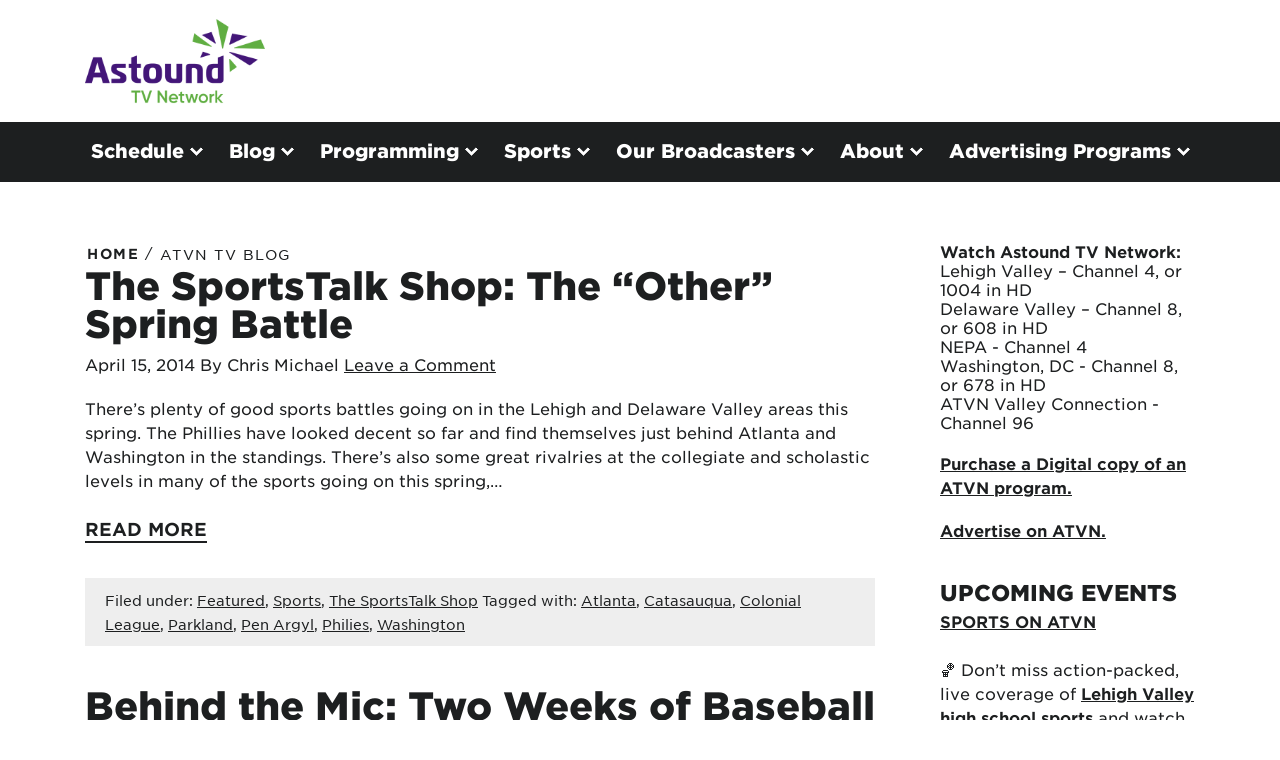

--- FILE ---
content_type: text/html; charset=UTF-8
request_url: https://www.astound.com/atvn/blog/page/240/?sports
body_size: 15574
content:
<script id="global-regions-inline-script-tag">
		
	var currentPageUrl = '/blog/';
	var baseSiteUrl = 'https://www.astound.com/atvn';
	
	var showHeaderFooter = '';
	
	var allRegionZips = [];
	var leadFormZips = '';
	var isRegionPage = false;
	var excludedMarkets = '';
	var pageMarket = '';

		var eMax = true;
	var eMaps = true;
	
					
					var zips = '18001,18002,18003,18011,18012,18013,18014,18015,18016,18017,18018,18020,18025,18030,18031,18032,18034,18035,18036,18037,18038,18039,18040,18041,18042,18043,18044,18045,18046,18049,18051,18052,18053,18054,18055,18056,18058,18059,18060,18062,18063,18064,18065,18066,18067,18068,18069,18070,18071,18072,18073,18074,18076,18077,18078,18079,18080,18081,18083,18084,18085,18086,18087,18088,18091,18092,18098,18099,18101,18102,18103,18104,18105,18106,18109,18195,18201,18202,18210,18211,18212,18214,18216,18218,18219,18220,18221,18222,18223,18224,18225,18229,18230,18231,18232,18234,18235,18237,18239,18240,18241,18242,18244,18245,18246,18247,18248,18249,18250,18251,18252,18254,18255,18256,18301,18302,18320,18321,18322,18323,18324,18325,18326,18327,18328,18330,18331,18332,18333,18334,18335,18336,18337,18340,18341,18342,18343,18344,18346,18347,18348,18349,18350,18351,18352,18353,18354,18355,18356,18357,18360,18370,18371,18372,18403,18405,18407,18410,18411,18413,18414,18415,18416,18417,18419,18420,18421,18424,18425,18426,18427,18428,18430,18431,18433,18434,18435,18436,18437,18438,18439,18440,18441,18443,18444,18445,18446,18447,18448,18449,18451,18452,18453,18454,18455,18456,18457,18458,18459,18460,18461,18462,18463,18464,18465,18466,18469,18470,18471,18472,18473,18601,18602,18603,18610,18611,18612,18614,18615,18616,18617,18618,18619,18621,18622,18623,18624,18625,18626,18627,18628,18629,18630,18631,18632,18634,18635,18636,18653,18654,18655,18656,18657,18660,18661,18690,18701,18703,18706,18707,18708,18710,18711,18762,18764,18765,18766,18767,18769,18773,18801,18810,18812,18813,18814,18815,18816,18817,18818,18820,18821,18822,18823,18824,18825,18826,18827,18828,18829,18830,18831,18832,18833,18834,18837,18840,18842,18843,18844,18845,18846,18847,18848,18850,18851,18853,18854,18901,18902,18910,18911,18912,18913,18914,18915,18916,18917,18918,18920,18921,18922,18923,18925,18927,18928,18929,18930,18931,18932,18933,18934,18935,18936,18938,18940,18942,18943,18944,18946,18947,18949,18950,18951,18953,18954,18955,18956,18957,18958,18960,18962,18963,18964,18966,18968,18969,18970,18971,18972,18974,18976,18977,18979,18980,18981,18991,19007,19335,19446,19530,19539,19604,19610';
					var serviceableZips = '';
					var channelLineupActive = '';
					if( zips != '' || serviceableZips != '' || channelLineupActive == true ){
						var regionZips = {
							id: '918',
							region: 'lehigh-valley',
							active: 'active',
							zips: zips.split(','),
							sZips: serviceableZips.split(','),
							brand: 'rcn',
							parent: 'pennsylvania',
							cfsLabel: 'Lehigh Valley, PA',
							channelLineup: '',
							boundSouthWestLat: '',
							boundSouthWestLng: '',
							boundNorthEastLat: '',
							boundNorthEastLng: '',
						};
						
						// ADD TO ALL REGION ZIPS IF REGION IS ACTIVE
						if( regionZips.active == '' || regionZips.active == 'active' ){
							allRegionZips.push(regionZips);
						}
					}
				
					redirectedZips = JSON.parse('[]');
	redirectedCompanyIDs = JSON.parse('[]');
	</script><!DOCTYPE html>
<!--[if IE 7]>
<html class="ie ie7" lang="en-US" xmlns:fb="https://www.facebook.com/2008/fbml" xmlns:addthis="https://www.addthis.com/help/api-spec" >
<![endif]-->
<!--[if IE 8]>
<html class="ie ie8" lang="en-US" xmlns:fb="https://www.facebook.com/2008/fbml" xmlns:addthis="https://www.addthis.com/help/api-spec" >
<![endif]-->
<!--[if !(IE 7) | !(IE 8)  ]><!-->
<html lang="en-US" xmlns:fb="https://www.facebook.com/2008/fbml" xmlns:addthis="https://www.addthis.com/help/api-spec" >
<!--<![endif]-->
<head>
	<!-- Informaiton Tags -->
		<meta charset="UTF-8" />
		<meta name="viewport" content="width=device-width, initial-scale=1, maximum-scale=5">
		<meta name="description" >
		<title>ATVN TV Blog - ATVN</title>
	<!-- End Informaiton Tags -->

	<link rel="profile" href="http://gmpg.org/xfn/11" />
	<link rel="pingback" href="https://www.astound.com/atvn/xmlrpc.php" />

	<link href="/atvn/wp-content/themes/atvn/images/favicon.ico" type="image/ico" rel="icon" />
	<link rel="preload" href="/atvn/wp-content/themes/atvn/css/fonts/HCo_GothamSSm_Web/woff2/GothamSSm-Black_Web.woff2" as="font" type="font/woff2">
	<link rel="preload" href="/atvn/wp-content/themes/atvn/css/fonts/HCo_GothamSSm_Web/woff2/GothamSSm-BlackItalic_Web.woff2" as="font" type="font/woff2">
	<link rel="preload" href="/atvn/wp-content/themes/atvn/css/fonts/HCo_GothamSSm_Web/woff2/GothamSSm-Bold_Web.woff2" as="font" type="font/woff2">
	<link rel="preload" href="/atvn/wp-content/themes/atvn/css/fonts/HCo_GothamSSm_Web/woff2/GothamSSm-BoldItalic_Web.woff2" as="font" type="font/woff2">
	<link rel="preload" href="/atvn/wp-content/themes/atvn/css/fonts/HCo_GothamSSm_Web/woff2/GothamSSm-Book_Web.woff2" as="font" type="font/woff2">
	<link rel="preload" href="/atvn/wp-content/themes/atvn/css/fonts/HCo_GothamSSm_Web/woff2/GothamSSm-BookItalic_Web.woff2" as="font" type="font/woff2">
	<link rel="preload" href="/atvn/wp-content/themes/atvn/css/fonts/HCo_GothamSSm_Web/woff2/GothamSSm-Light_Web.woff2" as="font" type="font/woff2">
	<link rel="preload" href="/atvn/wp-content/themes/atvn/css/fonts/HCo_GothamSSm_Web/woff2/GothamSSm-LightItalic_Web.woff2" as="font" type="font/woff2">
	<link rel="preload" href="/atvn/wp-content/themes/atvn/css/fonts/HCo_GothamSSm_Web/woff2/GothamSSm-Medium_Web.woff2" as="font" type="font/woff2">
	<link rel="preload" href="/atvn/wp-content/themes/atvn/css/fonts/HCo_GothamSSm_Web/woff2/GothamSSm-MediumItalic_Web.woff2" as="font" type="font/woff2">
	<link rel="preload" href="/atvn/wp-content/themes/atvn/css/fonts/IcoMoon/astound-icomoon.ttf" as="font" type="font/ttf">

	<!-- Loads HTML5 JavaScript file to add support for HTML5 elements in older IE versions. -->
	<!--[if lt IE 9]>
		<script src="/atvn/wp-content/themes/atvn/js/html5.js" type="text/javascript"></script>
	<![endif]-->

	<link rel="stylesheet" href="/atvn/wp-content/themes/atvn/css/bootstrap.css" type="text/css" media="all">
	<link rel="stylesheet" href="/atvn/wp-content/themes/atvn/css/accessible-menu.css" type="text/css" media="all">
	<script src="https://code.jquery.com/jquery-3.5.1.min.js" integrity="sha256-9/aliU8dGd2tb6OSsuzixeV4y/faTqgFtohetphbbj0=" crossorigin="anonymous"></script>
	
	<script>
        window.dataLayer = window.dataLayer || [];
        function gtag() {
            dataLayer.push(arguments);
        }
        gtag("consent", "default", {
            ad_storage: "granted",
            ad_user_data: "granted", 
            ad_personalization: "granted",
            analytics_storage: "granted",
            functionality_storage: "granted",
            personalization_storage: "granted",
            security_storage: "granted",
            wait_for_update: 2000,
        });
        gtag("set", "ads_data_redaction", false);
        gtag("set", "url_passthrough", true);
    </script>

	<!-- Google Tag Manager -->
	<script>(function(w,d,s,l,i){w[l]=w[l]||[];w[l].push({'gtm.start':
	new Date().getTime(),event:'gtm.js'});var f=d.getElementsByTagName(s)[0],
	j=d.createElement(s),dl=l!='dataLayer'?'&l='+l:'';j.async=true;j.src=
	'https://www.googletagmanager.com/gtm.js?id='+i+dl;f.parentNode.insertBefore(j,f);
	})(window,document,'script','dataLayer','GTM-5Z7S59G');</script>
	<!-- End Google Tag Manager -->
	
	<!-- Start cookieyes banner -->
    <script id="cookieyes" type="text/javascript" src="https://cdn-cookieyes.com/client_data/4532f5b0171da87ca73cdaef/script.js"></script>
    <!-- End cookieyes banner -->

	
	<!-- Ads managed and served by AdPlugg - AdPlugg WordPress Ad Plugin v1.12.20 - https://www.adplugg.com -->
	<script data-cfasync="false">
		(function(ac) {
			var d = document, s = 'script', id = 'adplugg-adjs';
			var js, fjs = d.getElementsByTagName(s)[0];
			if (d.getElementById(id)) return;
			js = d.createElement(s); js.id = id; js.async = 1;
			js.src = '//www.adplugg.com/apusers/serve/' + ac + '/js/1.1/ad.js';
			fjs.parentNode.insertBefore(js, fjs);
		}('A4821164'));
	</script>
	<!-- / AdPlugg -->

			<meta name='robots' content='index, follow, max-image-preview:large, max-snippet:-1, max-video-preview:-1' />

	<!-- This site is optimized with the Yoast SEO plugin v26.7 - https://yoast.com/wordpress/plugins/seo/ -->
	<link rel="canonical" href="https://www.astound.com/atvn/blog/" />
	<meta property="og:locale" content="en_US" />
	<meta property="og:type" content="article" />
	<meta property="og:title" content="ATVN TV Blog - ATVN" />
	<meta property="og:url" content="https://www.astound.com/atvn/blog/" />
	<meta property="og:site_name" content="ATVN" />
	<meta property="article:modified_time" content="2022-12-14T23:38:13+00:00" />
	<script type="application/ld+json" class="yoast-schema-graph">{"@context":"https://schema.org","@graph":[{"@type":"WebPage","@id":"https://www.astound.com/atvn/blog/","url":"https://www.astound.com/atvn/blog/","name":"ATVN TV Blog - ATVN","isPartOf":{"@id":"https://www.astound.com/atvn/#website"},"datePublished":"2012-10-10T14:52:01+00:00","dateModified":"2022-12-14T23:38:13+00:00","inLanguage":"en-US","potentialAction":[{"@type":"ReadAction","target":["https://www.astound.com/atvn/blog/"]}]},{"@type":"WebSite","@id":"https://www.astound.com/atvn/#website","url":"https://www.astound.com/atvn/","name":"ATVN","description":"Local Programming &amp; Astound Digital Cable, Internet &amp; Phone Services","potentialAction":[{"@type":"SearchAction","target":{"@type":"EntryPoint","urlTemplate":"https://www.astound.com/atvn/?s={search_term_string}"},"query-input":{"@type":"PropertyValueSpecification","valueRequired":true,"valueName":"search_term_string"}}],"inLanguage":"en-US"}]}</script>
	<!-- / Yoast SEO plugin. -->


<link rel='dns-prefetch' href='//s7.addthis.com' />
<link rel="alternate" type="application/rss+xml" title="ATVN &raquo; Feed" href="https://www.astound.com/atvn/feed/" />
<link rel="alternate" type="application/rss+xml" title="ATVN &raquo; Comments Feed" href="https://www.astound.com/atvn/comments/feed/" />
<link rel="alternate" type="application/rss+xml" title="ATVN &raquo; ATVN TV Blog Comments Feed" href="https://www.astound.com/atvn/blog/feed/" />
<link rel="alternate" title="oEmbed (JSON)" type="application/json+oembed" href="https://www.astound.com/atvn/wp-json/oembed/1.0/embed?url=https%3A%2F%2Fwww.astound.com%2Fatvn%2Fblog%2F" />
<link rel="alternate" title="oEmbed (XML)" type="text/xml+oembed" href="https://www.astound.com/atvn/wp-json/oembed/1.0/embed?url=https%3A%2F%2Fwww.astound.com%2Fatvn%2Fblog%2F&#038;format=xml" />
		<!-- This site uses the Google Analytics by ExactMetrics plugin v8.11.1 - Using Analytics tracking - https://www.exactmetrics.com/ -->
		<!-- Note: ExactMetrics is not currently configured on this site. The site owner needs to authenticate with Google Analytics in the ExactMetrics settings panel. -->
					<!-- No tracking code set -->
				<!-- / Google Analytics by ExactMetrics -->
		<style id='wp-img-auto-sizes-contain-inline-css' type='text/css'>
img:is([sizes=auto i],[sizes^="auto," i]){contain-intrinsic-size:3000px 1500px}
/*# sourceURL=wp-img-auto-sizes-contain-inline-css */
</style>
<style id='wp-emoji-styles-inline-css' type='text/css'>

	img.wp-smiley, img.emoji {
		display: inline !important;
		border: none !important;
		box-shadow: none !important;
		height: 1em !important;
		width: 1em !important;
		margin: 0 0.07em !important;
		vertical-align: -0.1em !important;
		background: none !important;
		padding: 0 !important;
	}
/*# sourceURL=wp-emoji-styles-inline-css */
</style>
<style id='wp-block-library-inline-css' type='text/css'>
:root{--wp-block-synced-color:#7a00df;--wp-block-synced-color--rgb:122,0,223;--wp-bound-block-color:var(--wp-block-synced-color);--wp-editor-canvas-background:#ddd;--wp-admin-theme-color:#007cba;--wp-admin-theme-color--rgb:0,124,186;--wp-admin-theme-color-darker-10:#006ba1;--wp-admin-theme-color-darker-10--rgb:0,107,160.5;--wp-admin-theme-color-darker-20:#005a87;--wp-admin-theme-color-darker-20--rgb:0,90,135;--wp-admin-border-width-focus:2px}@media (min-resolution:192dpi){:root{--wp-admin-border-width-focus:1.5px}}.wp-element-button{cursor:pointer}:root .has-very-light-gray-background-color{background-color:#eee}:root .has-very-dark-gray-background-color{background-color:#313131}:root .has-very-light-gray-color{color:#eee}:root .has-very-dark-gray-color{color:#313131}:root .has-vivid-green-cyan-to-vivid-cyan-blue-gradient-background{background:linear-gradient(135deg,#00d084,#0693e3)}:root .has-purple-crush-gradient-background{background:linear-gradient(135deg,#34e2e4,#4721fb 50%,#ab1dfe)}:root .has-hazy-dawn-gradient-background{background:linear-gradient(135deg,#faaca8,#dad0ec)}:root .has-subdued-olive-gradient-background{background:linear-gradient(135deg,#fafae1,#67a671)}:root .has-atomic-cream-gradient-background{background:linear-gradient(135deg,#fdd79a,#004a59)}:root .has-nightshade-gradient-background{background:linear-gradient(135deg,#330968,#31cdcf)}:root .has-midnight-gradient-background{background:linear-gradient(135deg,#020381,#2874fc)}:root{--wp--preset--font-size--normal:16px;--wp--preset--font-size--huge:42px}.has-regular-font-size{font-size:1em}.has-larger-font-size{font-size:2.625em}.has-normal-font-size{font-size:var(--wp--preset--font-size--normal)}.has-huge-font-size{font-size:var(--wp--preset--font-size--huge)}.has-text-align-center{text-align:center}.has-text-align-left{text-align:left}.has-text-align-right{text-align:right}.has-fit-text{white-space:nowrap!important}#end-resizable-editor-section{display:none}.aligncenter{clear:both}.items-justified-left{justify-content:flex-start}.items-justified-center{justify-content:center}.items-justified-right{justify-content:flex-end}.items-justified-space-between{justify-content:space-between}.screen-reader-text{border:0;clip-path:inset(50%);height:1px;margin:-1px;overflow:hidden;padding:0;position:absolute;width:1px;word-wrap:normal!important}.screen-reader-text:focus{background-color:#ddd;clip-path:none;color:#444;display:block;font-size:1em;height:auto;left:5px;line-height:normal;padding:15px 23px 14px;text-decoration:none;top:5px;width:auto;z-index:100000}html :where(.has-border-color){border-style:solid}html :where([style*=border-top-color]){border-top-style:solid}html :where([style*=border-right-color]){border-right-style:solid}html :where([style*=border-bottom-color]){border-bottom-style:solid}html :where([style*=border-left-color]){border-left-style:solid}html :where([style*=border-width]){border-style:solid}html :where([style*=border-top-width]){border-top-style:solid}html :where([style*=border-right-width]){border-right-style:solid}html :where([style*=border-bottom-width]){border-bottom-style:solid}html :where([style*=border-left-width]){border-left-style:solid}html :where(img[class*=wp-image-]){height:auto;max-width:100%}:where(figure){margin:0 0 1em}html :where(.is-position-sticky){--wp-admin--admin-bar--position-offset:var(--wp-admin--admin-bar--height,0px)}@media screen and (max-width:600px){html :where(.is-position-sticky){--wp-admin--admin-bar--position-offset:0px}}

/*# sourceURL=wp-block-library-inline-css */
</style><style id='global-styles-inline-css' type='text/css'>
:root{--wp--preset--aspect-ratio--square: 1;--wp--preset--aspect-ratio--4-3: 4/3;--wp--preset--aspect-ratio--3-4: 3/4;--wp--preset--aspect-ratio--3-2: 3/2;--wp--preset--aspect-ratio--2-3: 2/3;--wp--preset--aspect-ratio--16-9: 16/9;--wp--preset--aspect-ratio--9-16: 9/16;--wp--preset--color--black: #000000;--wp--preset--color--cyan-bluish-gray: #abb8c3;--wp--preset--color--white: #ffffff;--wp--preset--color--pale-pink: #f78da7;--wp--preset--color--vivid-red: #cf2e2e;--wp--preset--color--luminous-vivid-orange: #ff6900;--wp--preset--color--luminous-vivid-amber: #fcb900;--wp--preset--color--light-green-cyan: #7bdcb5;--wp--preset--color--vivid-green-cyan: #00d084;--wp--preset--color--pale-cyan-blue: #8ed1fc;--wp--preset--color--vivid-cyan-blue: #0693e3;--wp--preset--color--vivid-purple: #9b51e0;--wp--preset--gradient--vivid-cyan-blue-to-vivid-purple: linear-gradient(135deg,rgb(6,147,227) 0%,rgb(155,81,224) 100%);--wp--preset--gradient--light-green-cyan-to-vivid-green-cyan: linear-gradient(135deg,rgb(122,220,180) 0%,rgb(0,208,130) 100%);--wp--preset--gradient--luminous-vivid-amber-to-luminous-vivid-orange: linear-gradient(135deg,rgb(252,185,0) 0%,rgb(255,105,0) 100%);--wp--preset--gradient--luminous-vivid-orange-to-vivid-red: linear-gradient(135deg,rgb(255,105,0) 0%,rgb(207,46,46) 100%);--wp--preset--gradient--very-light-gray-to-cyan-bluish-gray: linear-gradient(135deg,rgb(238,238,238) 0%,rgb(169,184,195) 100%);--wp--preset--gradient--cool-to-warm-spectrum: linear-gradient(135deg,rgb(74,234,220) 0%,rgb(151,120,209) 20%,rgb(207,42,186) 40%,rgb(238,44,130) 60%,rgb(251,105,98) 80%,rgb(254,248,76) 100%);--wp--preset--gradient--blush-light-purple: linear-gradient(135deg,rgb(255,206,236) 0%,rgb(152,150,240) 100%);--wp--preset--gradient--blush-bordeaux: linear-gradient(135deg,rgb(254,205,165) 0%,rgb(254,45,45) 50%,rgb(107,0,62) 100%);--wp--preset--gradient--luminous-dusk: linear-gradient(135deg,rgb(255,203,112) 0%,rgb(199,81,192) 50%,rgb(65,88,208) 100%);--wp--preset--gradient--pale-ocean: linear-gradient(135deg,rgb(255,245,203) 0%,rgb(182,227,212) 50%,rgb(51,167,181) 100%);--wp--preset--gradient--electric-grass: linear-gradient(135deg,rgb(202,248,128) 0%,rgb(113,206,126) 100%);--wp--preset--gradient--midnight: linear-gradient(135deg,rgb(2,3,129) 0%,rgb(40,116,252) 100%);--wp--preset--font-size--small: 13px;--wp--preset--font-size--medium: 20px;--wp--preset--font-size--large: 36px;--wp--preset--font-size--x-large: 42px;--wp--preset--spacing--20: 0.44rem;--wp--preset--spacing--30: 0.67rem;--wp--preset--spacing--40: 1rem;--wp--preset--spacing--50: 1.5rem;--wp--preset--spacing--60: 2.25rem;--wp--preset--spacing--70: 3.38rem;--wp--preset--spacing--80: 5.06rem;--wp--preset--shadow--natural: 6px 6px 9px rgba(0, 0, 0, 0.2);--wp--preset--shadow--deep: 12px 12px 50px rgba(0, 0, 0, 0.4);--wp--preset--shadow--sharp: 6px 6px 0px rgba(0, 0, 0, 0.2);--wp--preset--shadow--outlined: 6px 6px 0px -3px rgb(255, 255, 255), 6px 6px rgb(0, 0, 0);--wp--preset--shadow--crisp: 6px 6px 0px rgb(0, 0, 0);}:where(.is-layout-flex){gap: 0.5em;}:where(.is-layout-grid){gap: 0.5em;}body .is-layout-flex{display: flex;}.is-layout-flex{flex-wrap: wrap;align-items: center;}.is-layout-flex > :is(*, div){margin: 0;}body .is-layout-grid{display: grid;}.is-layout-grid > :is(*, div){margin: 0;}:where(.wp-block-columns.is-layout-flex){gap: 2em;}:where(.wp-block-columns.is-layout-grid){gap: 2em;}:where(.wp-block-post-template.is-layout-flex){gap: 1.25em;}:where(.wp-block-post-template.is-layout-grid){gap: 1.25em;}.has-black-color{color: var(--wp--preset--color--black) !important;}.has-cyan-bluish-gray-color{color: var(--wp--preset--color--cyan-bluish-gray) !important;}.has-white-color{color: var(--wp--preset--color--white) !important;}.has-pale-pink-color{color: var(--wp--preset--color--pale-pink) !important;}.has-vivid-red-color{color: var(--wp--preset--color--vivid-red) !important;}.has-luminous-vivid-orange-color{color: var(--wp--preset--color--luminous-vivid-orange) !important;}.has-luminous-vivid-amber-color{color: var(--wp--preset--color--luminous-vivid-amber) !important;}.has-light-green-cyan-color{color: var(--wp--preset--color--light-green-cyan) !important;}.has-vivid-green-cyan-color{color: var(--wp--preset--color--vivid-green-cyan) !important;}.has-pale-cyan-blue-color{color: var(--wp--preset--color--pale-cyan-blue) !important;}.has-vivid-cyan-blue-color{color: var(--wp--preset--color--vivid-cyan-blue) !important;}.has-vivid-purple-color{color: var(--wp--preset--color--vivid-purple) !important;}.has-black-background-color{background-color: var(--wp--preset--color--black) !important;}.has-cyan-bluish-gray-background-color{background-color: var(--wp--preset--color--cyan-bluish-gray) !important;}.has-white-background-color{background-color: var(--wp--preset--color--white) !important;}.has-pale-pink-background-color{background-color: var(--wp--preset--color--pale-pink) !important;}.has-vivid-red-background-color{background-color: var(--wp--preset--color--vivid-red) !important;}.has-luminous-vivid-orange-background-color{background-color: var(--wp--preset--color--luminous-vivid-orange) !important;}.has-luminous-vivid-amber-background-color{background-color: var(--wp--preset--color--luminous-vivid-amber) !important;}.has-light-green-cyan-background-color{background-color: var(--wp--preset--color--light-green-cyan) !important;}.has-vivid-green-cyan-background-color{background-color: var(--wp--preset--color--vivid-green-cyan) !important;}.has-pale-cyan-blue-background-color{background-color: var(--wp--preset--color--pale-cyan-blue) !important;}.has-vivid-cyan-blue-background-color{background-color: var(--wp--preset--color--vivid-cyan-blue) !important;}.has-vivid-purple-background-color{background-color: var(--wp--preset--color--vivid-purple) !important;}.has-black-border-color{border-color: var(--wp--preset--color--black) !important;}.has-cyan-bluish-gray-border-color{border-color: var(--wp--preset--color--cyan-bluish-gray) !important;}.has-white-border-color{border-color: var(--wp--preset--color--white) !important;}.has-pale-pink-border-color{border-color: var(--wp--preset--color--pale-pink) !important;}.has-vivid-red-border-color{border-color: var(--wp--preset--color--vivid-red) !important;}.has-luminous-vivid-orange-border-color{border-color: var(--wp--preset--color--luminous-vivid-orange) !important;}.has-luminous-vivid-amber-border-color{border-color: var(--wp--preset--color--luminous-vivid-amber) !important;}.has-light-green-cyan-border-color{border-color: var(--wp--preset--color--light-green-cyan) !important;}.has-vivid-green-cyan-border-color{border-color: var(--wp--preset--color--vivid-green-cyan) !important;}.has-pale-cyan-blue-border-color{border-color: var(--wp--preset--color--pale-cyan-blue) !important;}.has-vivid-cyan-blue-border-color{border-color: var(--wp--preset--color--vivid-cyan-blue) !important;}.has-vivid-purple-border-color{border-color: var(--wp--preset--color--vivid-purple) !important;}.has-vivid-cyan-blue-to-vivid-purple-gradient-background{background: var(--wp--preset--gradient--vivid-cyan-blue-to-vivid-purple) !important;}.has-light-green-cyan-to-vivid-green-cyan-gradient-background{background: var(--wp--preset--gradient--light-green-cyan-to-vivid-green-cyan) !important;}.has-luminous-vivid-amber-to-luminous-vivid-orange-gradient-background{background: var(--wp--preset--gradient--luminous-vivid-amber-to-luminous-vivid-orange) !important;}.has-luminous-vivid-orange-to-vivid-red-gradient-background{background: var(--wp--preset--gradient--luminous-vivid-orange-to-vivid-red) !important;}.has-very-light-gray-to-cyan-bluish-gray-gradient-background{background: var(--wp--preset--gradient--very-light-gray-to-cyan-bluish-gray) !important;}.has-cool-to-warm-spectrum-gradient-background{background: var(--wp--preset--gradient--cool-to-warm-spectrum) !important;}.has-blush-light-purple-gradient-background{background: var(--wp--preset--gradient--blush-light-purple) !important;}.has-blush-bordeaux-gradient-background{background: var(--wp--preset--gradient--blush-bordeaux) !important;}.has-luminous-dusk-gradient-background{background: var(--wp--preset--gradient--luminous-dusk) !important;}.has-pale-ocean-gradient-background{background: var(--wp--preset--gradient--pale-ocean) !important;}.has-electric-grass-gradient-background{background: var(--wp--preset--gradient--electric-grass) !important;}.has-midnight-gradient-background{background: var(--wp--preset--gradient--midnight) !important;}.has-small-font-size{font-size: var(--wp--preset--font-size--small) !important;}.has-medium-font-size{font-size: var(--wp--preset--font-size--medium) !important;}.has-large-font-size{font-size: var(--wp--preset--font-size--large) !important;}.has-x-large-font-size{font-size: var(--wp--preset--font-size--x-large) !important;}
/*# sourceURL=global-styles-inline-css */
</style>

<style id='classic-theme-styles-inline-css' type='text/css'>
/*! This file is auto-generated */
.wp-block-button__link{color:#fff;background-color:#32373c;border-radius:9999px;box-shadow:none;text-decoration:none;padding:calc(.667em + 2px) calc(1.333em + 2px);font-size:1.125em}.wp-block-file__button{background:#32373c;color:#fff;text-decoration:none}
/*# sourceURL=/wp-includes/css/classic-themes.min.css */
</style>
<link rel='stylesheet' id='ppress-frontend-css' href='/atvn/wp-content/plugins/wp-user-avatar/assets/css/frontend.min.css?ver=4.16.8' type='text/css' media='all' />
<link rel='stylesheet' id='ppress-flatpickr-css' href='/atvn/wp-content/plugins/wp-user-avatar/assets/flatpickr/flatpickr.min.css?ver=4.16.8' type='text/css' media='all' />
<link rel='stylesheet' id='ppress-select2-css' href='/atvn/wp-content/plugins/wp-user-avatar/assets/select2/select2.min.css?ver=6.9' type='text/css' media='all' />
<link rel='stylesheet' id='atvn-style-css' href='/atvn/wp-content/themes/atvn/style.css?ver=1.0.1' type='text/css' media='all' />
<link rel='stylesheet' id='atvn-style-print-css' href='/atvn/wp-content/themes/atvn/css/print.css?ver=1.0.1' type='text/css' media='all' />
<link rel='stylesheet' id='addthis_all_pages-css' href='/atvn/wp-content/plugins/addthis/frontend/build/addthis_wordpress_public.min.css?ver=6.9' type='text/css' media='all' />
<script type="text/javascript" src="/atvn/wp-content/plugins/wp-user-avatar/assets/flatpickr/flatpickr.min.js?ver=4.16.8" id="ppress-flatpickr-js"></script>
<script type="text/javascript" src="/atvn/wp-content/plugins/wp-user-avatar/assets/select2/select2.min.js?ver=4.16.8" id="ppress-select2-js"></script>
<link rel="https://api.w.org/" href="https://www.astound.com/atvn/wp-json/" /><link rel="alternate" title="JSON" type="application/json" href="https://www.astound.com/atvn/wp-json/wp/v2/pages/503" /><link rel="EditURI" type="application/rsd+xml" title="RSD" href="https://www.astound.com/atvn/xmlrpc.php?rsd" />
<meta name="generator" content="WordPress 6.9" />
<meta name="generator" content="Seriously Simple Podcasting 3.14.2" />
<link rel='shortlink' href='https://www.astound.com/atvn/?p=503' />

<link rel="alternate" type="application/rss+xml" title="Podcast RSS feed" href="https://www.astound.com/atvn/feed/podcast" />

		<style type="text/css" id="wp-custom-css">
			.rotator-bg img.background-image {
    max-width: none;
    width: 100%;
}		</style>
			
	<script src="https://cdn.jsdelivr.net/npm/popper.js@1.16.1/dist/umd/popper.min.js" integrity="sha384-9/reFTGAW83EW2RDu2S0VKaIzap3H66lZH81PoYlFhbGU+6BZp6G7niu735Sk7lN" crossorigin="anonymous"></script>
	<script src="https://stackpath.bootstrapcdn.com/bootstrap/4.5.2/js/bootstrap.min.js" integrity="sha384-B4gt1jrGC7Jh4AgTPSdUtOBvfO8shuf57BaghqFfPlYxofvL8/KUEfYiJOMMV+rV" crossorigin="anonymous"></script>
	<script src="/atvn/wp-content/themes/atvn/js/global.js" type="text/javascript"></script>
	<script type="text/javascript">var ajax_url = "https://www.astound.com/atvn/wp-admin/admin-ajax.php";</script>
	
	<script src="https://cdnjs.cloudflare.com/ajax/libs/gsap/3.6.1/gsap.min.js"></script>
	<script src="https://cdnjs.cloudflare.com/ajax/libs/gsap/3.6.1/Draggable.min.js"></script>
	<script src="https://cdnjs.cloudflare.com/ajax/libs/gsap/3.6.1/MotionPathPlugin.min.js"></script>
	<script src="https://cdnjs.cloudflare.com/ajax/libs/gsap/3.6.1/TextPlugin.min.js"></script>
	<script src="https://cdnjs.cloudflare.com/ajax/libs/gsap/3.6.1/ScrollToPlugin.min.js"></script>
	<script src="https://cdnjs.cloudflare.com/ajax/libs/gsap/3.6.1/ScrollTrigger.min.js"></script>
	<script src="/atvn/wp-content/themes/atvn/js/SplitText.min.js"></script>
	
	<style>
	[region] .region-hide-all,
	[region] header #primary-menu nav .nav-menu .nav-item .sub-nav a.nav-link-item.region-hide-all {
		display: none;
	}
	
	.region-default,
	[region="default"] .region-set {
		display: none;
	}

	[region="default"] .region-default {
		display: block;
	}

	[region="default"] .otg-columns.region-default,
	[region="default"] .mc-columns.region-default {
		display: flex;
	}
	
	[region="default"] .region-hide-default,
	[region="default"] header #primary-menu nav .nav-menu .nav-item .sub-nav a.nav-link-item.region-hide-default {
		display: none;
	}

	/* STYLES FOR LEHIGH VALLEY */
	.region-lehigh-valley {
		display: none;
	}
	
	[region="lehigh-valley"] .region-lehigh-valley,
	[region="lehigh-valley"] header #primary-menu nav .nav-menu .nav-item .sub-nav a.nav-link-item.region-lehigh-valley {
		display: block;
	}
	
	[region="lehigh-valley"] header #primary-menu #header-top-right #header-phone.region-lehigh-valley {
		display: inline-block;
	}
	
	[region="lehigh-valley"] .shortcode-brand-phone a.region-lehigh-valley,
	[region="lehigh-valley"] header #primary-menu nav .nav-menu .nav-item .sub-nav .nav-help-bar a.nav-link-item.icon-phone.region-lehigh-valley {
		display: inline-block;
	}

	[region="lehigh-valley"] .region-hide-lehigh-valley,
	[region="lehigh-valley"] header #primary-menu nav .nav-menu .nav-item .sub-nav a.nav-link-item.region-hide-lehigh-valley {
		display: none !important;
	}

	[region="lehigh-valley"] .otg-columns.region-lehigh-valley,
	[region="lehigh-valley"] .mc-columns.region-lehigh-valley {
		display: flex;
	}
	
	[region="lehigh-valley"] .shortcode-market-content.lehigh-valley {
		display: inline;
	}

</style></head>
<body class="paged wp-singular page-template page-template-templates page-template-blog page-template-templatesblog-php page page-id-503 paged-240 page-paged-240 wp-theme-atvn" parent-region="default" region="default" brand="none">
	<a class="assistive-text" tabindex="1" id="assistive-skip" href="#content" title="Skip to content">Skip to content</a>

	<!-- Google Tag Manager (noscript) -->
	<noscript><iframe src="https://www.googletagmanager.com/ns.html?id=GTM-5Z7S59G"
	height="0" width="0" style="display:none;visibility:hidden"></iframe></noscript>
	<!-- End Google Tag Manager (noscript) -->
	
												<header>
		<section id="primary-menu">
			<div class="container-fluid">
				<div class="row align-items-center no-gutters">
					<div id="logo" class="col col-md-3">
						<a class="site-title" href="https://www.astound.com/atvn/" title="ATVN" rel="home">
							<img id="logo-atvn" src="/atvn/wp-content/themes/atvn/images/logos/logo-atvn.png" width="180" height="100"  alt="atvn logo" />
						</a>
					</div>
					<div class="header-right"><ul><li id="adplugg-4" class="widget adplugg"><div class="adplugg-tag" data-adplugg-zone="top_bar"></div></li>
</ul></div><!-- end .header-right -->					<div id="nav-wrapper" class="col-9 text-left">
						<nav>
							<ul class="nav-menu">
																											<li class="nav-item">
											<a href="?schedule" aria-haspopup="menu">Schedule</a>
											<div class="sub-nav slide text-left">
												<div class="sub-nav-inner">
													<div class="container-fluid">
														<div class="row">
																																																																<div class="col-12">
																			<div class="sub-nav-group">
																																																															<a class="nav-link-item    " href="/atvn/schedule" >Schedule</a>
																																											<a class="nav-link-item    " href="/atvn/today" >Today's Schedule</a>
																																											<a class="nav-link-item    " href="/atvn/schedule" >Full Schedule</a>
																																																												</div>
																		</div>
																																																															
																														
																													</div>
													</div>
																									</div>
											</div>
										</li>
																			<li class="nav-item">
											<a href="?blog" aria-haspopup="menu">Blog</a>
											<div class="sub-nav slide text-left">
												<div class="sub-nav-inner">
													<div class="container-fluid">
														<div class="row">
																																																																<div class="col-12">
																			<div class="sub-nav-group">
																																																															<a class="nav-link-item    " href="/atvn/blog" >ATVN Blog</a>
																																											<a class="nav-link-item    " href="/atvn/category/classic-video-showplace/" >Classic Video Showplace - Chris Michael</a>
																																											<a class="nav-link-item    " href="/atvn/author/rcntvchris/" >The Sports Talk Shop - Chris Michael</a>
																																																												</div>
																		</div>
																																																															
																														
																													</div>
													</div>
																									</div>
											</div>
										</li>
																			<li class="nav-item">
											<a href="?programming" aria-haspopup="menu">Programming</a>
											<div class="sub-nav slide text-left">
												<div class="sub-nav-inner">
													<div class="container-fluid">
														<div class="row">
																																																																<div class="col-12">
																			<div class="sub-nav-group">
																																																															<a class="nav-link-item    " href="/atvn/programming" >Programming</a>
																																											<a class="nav-link-item    " href="/atvn/atvn-programs" >ATVN Programs</a>
																																											<a class="nav-link-item    " href="/atvn/entertainment-lifestyle-programs" >Entertainment & Lifestyle Programs</a>
																																											<a class="nav-link-item    " href="/atvn/classic-movies" >Classic Movies</a>
																																											<a class="nav-link-item    " href="/atvn/classic-tv" >Classic TV</a>
																																																												</div>
																		</div>
																																																															
																														
																													</div>
													</div>
																									</div>
											</div>
										</li>
																			<li class="nav-item">
											<a href="?sports" aria-haspopup="menu">Sports</a>
											<div class="sub-nav slide text-left">
												<div class="sub-nav-inner">
													<div class="container-fluid">
														<div class="row">
																																																																<div class="col-12">
																			<div class="sub-nav-group">
																																																															<a class="nav-link-item    " href="/atvn/sports-atvn" >Sports on ATVN</a>
																																											<a class="nav-link-item    " href="/atvn/sports-talk" >ATVN Sports Talk</a>
																																																												</div>
																		</div>
																																																															
																														
																													</div>
													</div>
																									</div>
											</div>
										</li>
																			<li class="nav-item">
											<a href="?our broadcasters" aria-haspopup="menu">Our Broadcasters</a>
											<div class="sub-nav slide text-left">
												<div class="sub-nav-inner">
													<div class="container-fluid">
														<div class="row">
																																																																<div class="col-12">
																			<div class="sub-nav-group">
																																																															<a class="nav-link-item    " href="/atvn/our-broadcasters" >Our Broadcasters</a>
																																																												</div>
																		</div>
																																																															
																														
																													</div>
													</div>
																									</div>
											</div>
										</li>
																			<li class="nav-item">
											<a href="?about" aria-haspopup="menu">About</a>
											<div class="sub-nav slide text-left">
												<div class="sub-nav-inner">
													<div class="container-fluid">
														<div class="row">
																																																																<div class="col-12">
																			<div class="sub-nav-group">
																																																															<a class="nav-link-item    " href="/atvn/about-atvntv" >About ATVN</a>
																																											<a class="nav-link-item    " href="/atvn/atvntv-staff" >ATVN Staff</a>
																																											<a class="nav-link-item    " href="/atvn/in-the-community" >In the Community</a>
																																											<a class="nav-link-item    " href="/atvn/contact-us" >Contact ATVN</a>
																																											<a class="nav-link-item    " href="/atvn/atvn-tv-program-dvd-orders/" >ATVN Program DVD Orders</a>
																																																												</div>
																		</div>
																																																															
																														
																													</div>
													</div>
																									</div>
											</div>
										</li>
																			<li class="nav-item">
											<a href="?advertising programs" aria-haspopup="menu">Advertising Programs</a>
											<div class="sub-nav slide text-left">
												<div class="sub-nav-inner">
													<div class="container-fluid">
														<div class="row">
																																																																<div class="col-12">
																			<div class="sub-nav-group">
																																																															<a class="nav-link-item    " href="/atvn/advertising-programs" >Advertising Programs</a>
																																																												</div>
																		</div>
																																																															
																														
																													</div>
													</div>
																									</div>
											</div>
										</li>
																								</ul>
						</nav>
					</div>
										<div id="mobile-nav-toggle-wrapper" class="col-1 ml-auto">
						<button id="mobile-nav-toggle" aria-label="Main Menu Toggle">
							<div class="line-1"></div>
							<div class="line-2"></div>
							<div class="line-3"></div>
						</button>
					</div>
				</div>
			</div>
		</section>
	</header>
	<div id="mobile-nav-menu" level="1">
		<div id="mobile-nav-inner">
			<div id="mobile-nav-level">
				<ul class="nav-menu level-1">
					<li class="spacer"></li>
					
																		<li class="primary-nav-item">
								<button>Schedule</button>
								
								<ul class="subnav-menu level-2">
									<li class="nav-item back"><button>Menu</button></li>
									<li class="nav-item title">Schedule</li>
									
																						<li class="nav-item "><a class="  " href="/atvn/schedule" >Schedule</a></li>
																									<li class="nav-item "><a class="  " href="/atvn/today" >Today's Schedule</a></li>
																									<li class="nav-item "><a class="  " href="/atvn/schedule" >Full Schedule</a></li>
																				</ul>
							</li>
													<li class="primary-nav-item">
								<button>Blog</button>
								
								<ul class="subnav-menu level-2">
									<li class="nav-item back"><button>Menu</button></li>
									<li class="nav-item title">Blog</li>
									
																						<li class="nav-item "><a class="  " href="/atvn/blog" >ATVN Blog</a></li>
																									<li class="nav-item "><a class="  " href="/atvn/category/classic-video-showplace/" >Classic Video Showplace - Chris Michael</a></li>
																									<li class="nav-item "><a class="  " href="/atvn/author/rcntvchris/" >The Sports Talk Shop - Chris Michael</a></li>
																				</ul>
							</li>
													<li class="primary-nav-item">
								<button>Programming</button>
								
								<ul class="subnav-menu level-2">
									<li class="nav-item back"><button>Menu</button></li>
									<li class="nav-item title">Programming</li>
									
																						<li class="nav-item "><a class="  " href="/atvn/programming" >Programming</a></li>
																									<li class="nav-item "><a class="  " href="/atvn/atvn-programs" >ATVN Programs</a></li>
																									<li class="nav-item "><a class="  " href="/atvn/entertainment-lifestyle-programs" >Entertainment & Lifestyle Programs</a></li>
																									<li class="nav-item "><a class="  " href="/atvn/classic-movies" >Classic Movies</a></li>
																									<li class="nav-item "><a class="  " href="/atvn/classic-tv" >Classic TV</a></li>
																				</ul>
							</li>
													<li class="primary-nav-item">
								<button>Sports</button>
								
								<ul class="subnav-menu level-2">
									<li class="nav-item back"><button>Menu</button></li>
									<li class="nav-item title">Sports</li>
									
																						<li class="nav-item "><a class="  " href="/atvn/sports-atvn" >Sports on ATVN</a></li>
																									<li class="nav-item "><a class="  " href="/atvn/sports-talk" >ATVN Sports Talk</a></li>
																				</ul>
							</li>
													<li class="primary-nav-item">
								<button>Our Broadcasters</button>
								
								<ul class="subnav-menu level-2">
									<li class="nav-item back"><button>Menu</button></li>
									<li class="nav-item title">Our Broadcasters</li>
									
																						<li class="nav-item "><a class="  " href="/atvn/our-broadcasters" >Our Broadcasters</a></li>
																				</ul>
							</li>
													<li class="primary-nav-item">
								<button>About</button>
								
								<ul class="subnav-menu level-2">
									<li class="nav-item back"><button>Menu</button></li>
									<li class="nav-item title">About</li>
									
																						<li class="nav-item "><a class="  " href="/atvn/about-atvntv" >About ATVN</a></li>
																									<li class="nav-item "><a class="  " href="/atvn/atvntv-staff" >ATVN Staff</a></li>
																									<li class="nav-item "><a class="  " href="/atvn/in-the-community" >In the Community</a></li>
																									<li class="nav-item "><a class="  " href="/atvn/contact-us" >Contact ATVN</a></li>
																									<li class="nav-item "><a class="  " href="/atvn/atvn-tv-program-dvd-orders/" >ATVN Program DVD Orders</a></li>
																				</ul>
							</li>
													<li class="primary-nav-item">
								<button>Advertising Programs</button>
								
								<ul class="subnav-menu level-2">
									<li class="nav-item back"><button>Menu</button></li>
									<li class="nav-item title">Advertising Programs</li>
									
																						<li class="nav-item "><a class="  " href="/atvn/advertising-programs" >Advertising Programs</a></li>
																				</ul>
							</li>
																				</ul>
			</div>
		</div>
	</div>
	<div id="header-spacer"></div>
					<main>
			<section>
			<div class="layout-inner container-fluid">
				<div class="row">
					<div class="content-left col-12 col-lg-9">
						<section class="breadcrumbs light-mode pt-0 pb-0">
							<div class="layout-inner container-fluid pt-0 pb-0">
								<ol itemscope itemtype="https://schema.org/BreadcrumbList">
									<li itemprop="itemListElement" itemscope itemtype="https://schema.org/ListItem">
										<a itemprop="item" itemtype="https://schema.org/WebPage" itemid="https://www.astound.com/atvn/" href="https://www.astound.com/atvn/">
											<span itemprop="name">Home</span>
										</a>
										<meta itemprop="position" content="1" />
									</li>
									/
																		<li itemprop="itemListElement" itemscope itemtype="https://schema.org/ListItem">
										<span itemprop="name">ATVN TV Blog</span>
										<meta itemprop="position" content="3" />
									</li>
								</ol>
							</div>
						</section>
						
														<div class="post-75225 post-item">
									<h3><a href="https://www.astound.com/atvn/the-sportstalk-shop-the-other-spring-battle/">The SportsTalk Shop:  The &#8220;Other&#8221; Spring Battle</a></h3>
									<div class="post-header-meta">
										<span>April 15, 2014</span>
										<span>By Chris Michael</span>
																					<span class="comments-link">
												<a href="https://www.astound.com/atvn/the-sportstalk-shop-the-other-spring-battle/#respond"><span class="leave-reply">Leave a Comment</span></a>											</span>
																			</div>
									
									<p>There’s plenty of good sports battles going on in the Lehigh and Delaware Valley areas this spring. The Phillies have looked decent so far and find themselves just behind Atlanta and Washington in the standings. There’s also some great rivalries at the collegiate and scholastic levels in many of the sports going on this spring,&#8230;<!-- AddThis Advanced Settings generic via filter on get_the_excerpt --><!-- AddThis Share Buttons generic via filter on get_the_excerpt --></p>
									<a href="https://www.astound.com/atvn/the-sportstalk-shop-the-other-spring-battle/" class="btn btn-secondary-animation"><span>Read More</span></a>
									
									<div class="post-footer-meta">
																				Filed under: <a href="https://www.astound.com/atvn/category/featured/" rel="category tag">Featured</a>, <a href="https://www.astound.com/atvn/category/sports/" rel="category tag">Sports</a>, <a href="https://www.astound.com/atvn/category/the-sportstalk-shop/" rel="category tag">The SportsTalk Shop</a> Tagged with: <a href="https://www.astound.com/atvn/tag/atlanta/" rel="tag">Atlanta</a>, <a href="https://www.astound.com/atvn/tag/catasauqua/" rel="tag">Catasauqua</a>, <a href="https://www.astound.com/atvn/tag/colonial-league/" rel="tag">Colonial League</a>, <a href="https://www.astound.com/atvn/tag/parkland/" rel="tag">Parkland</a>, <a href="https://www.astound.com/atvn/tag/pen-argyl/" rel="tag">Pen Argyl</a>, <a href="https://www.astound.com/atvn/tag/philies/" rel="tag">Philies</a>, <a href="https://www.astound.com/atvn/tag/washington/" rel="tag">Washington</a>																			</div><!-- .entry-meta -->
								</div>
															<div class="post-75223 post-item">
									<h3><a href="https://www.astound.com/atvn/behind-the-mic-two-weeks-of-baseball-instant-replay/">Behind the Mic:  Two Weeks of Baseball Instant Replay</a></h3>
									<div class="post-header-meta">
										<span>April 14, 2014</span>
										<span>By Gary Laubach</span>
																					<span class="comments-link">
												<a href="https://www.astound.com/atvn/behind-the-mic-two-weeks-of-baseball-instant-replay/#respond"><span class="leave-reply">Leave a Comment</span></a>											</span>
																			</div>
									
									<p>&nbsp; Instant replay in baseball was first implemented in 2008 for three reasons: 1) to determine if a home run was fair or foul; 2) did a batted ball actually leave the playing field; 3) did a spectator interfere with a batted ball. The use of replay was greatly expanded for this season to include&#8230;<!-- AddThis Advanced Settings generic via filter on get_the_excerpt --><!-- AddThis Share Buttons generic via filter on get_the_excerpt --></p>
									<a href="https://www.astound.com/atvn/behind-the-mic-two-weeks-of-baseball-instant-replay/" class="btn btn-secondary-animation"><span>Read More</span></a>
									
									<div class="post-footer-meta">
																				Filed under: <a href="https://www.astound.com/atvn/category/behind-the-mic/" rel="category tag">Behind the Mic</a>, <a href="https://www.astound.com/atvn/category/featured/" rel="category tag">Featured</a>, <a href="https://www.astound.com/atvn/category/sports/" rel="category tag">Sports</a> Tagged with: <a href="https://www.astound.com/atvn/tag/baseball/" rel="tag">Baseball</a>, <a href="https://www.astound.com/atvn/tag/golf/" rel="tag">Golf</a>, <a href="https://www.astound.com/atvn/tag/jeff-knox/" rel="tag">Jeff Knox</a>, <a href="https://www.astound.com/atvn/tag/masters/" rel="tag">Masters</a>, <a href="https://www.astound.com/atvn/tag/mlb/" rel="tag">MLB</a>, <a href="https://www.astound.com/atvn/tag/ncaa/" rel="tag">NCAA</a>, <a href="https://www.astound.com/atvn/tag/rory-mcilroy/" rel="tag">Rory McIlroy</a>, <a href="https://www.astound.com/atvn/tag/villanova/" rel="tag">villanova</a>																			</div><!-- .entry-meta -->
								</div>
															<div class="post-75206 post-item">
									<h3><a href="https://www.astound.com/atvn/behind-the-mic-take-me-out-to-the-ballgame/">Behind the Mic: Take Me Out to the Ballgame</a></h3>
									<div class="post-header-meta">
										<span>April 7, 2014</span>
										<span>By Gary Laubach</span>
																					<span class="comments-link">
												<a href="https://www.astound.com/atvn/behind-the-mic-take-me-out-to-the-ballgame/#respond"><span class="leave-reply">Leave a Comment</span></a>											</span>
																			</div>
									
									<p>&nbsp; After the first week of major league baseball, I have a very clear (yeah, right) understanding of how the entire season will shake out. As far as I am concerned, there is no need to play any more games – let’s just get right to the Divisional Playoffs. I thought I would be so&#8230;<!-- AddThis Advanced Settings generic via filter on get_the_excerpt --><!-- AddThis Share Buttons generic via filter on get_the_excerpt --></p>
									<a href="https://www.astound.com/atvn/behind-the-mic-take-me-out-to-the-ballgame/" class="btn btn-secondary-animation"><span>Read More</span></a>
									
									<div class="post-footer-meta">
																				Filed under: <a href="https://www.astound.com/atvn/category/behind-the-mic/" rel="category tag">Behind the Mic</a>, <a href="https://www.astound.com/atvn/category/featured/" rel="category tag">Featured</a>, <a href="https://www.astound.com/atvn/category/sports/" rel="category tag">Sports</a> Tagged with: <a href="https://www.astound.com/atvn/tag/baseball/" rel="tag">Baseball</a>, <a href="https://www.astound.com/atvn/tag/mlb/" rel="tag">MLB</a>																			</div><!-- .entry-meta -->
								</div>
															<div class="post-75203 post-item">
									<h3><a href="https://www.astound.com/atvn/the-sportstalk-shop-phillies-minor-league-outlook/">The SportsTalk Shop:  Phillies Minor League Outlook</a></h3>
									<div class="post-header-meta">
										<span></span>
										<span>By Chris Michael</span>
																					<span class="comments-link">
												<a href="https://www.astound.com/atvn/the-sportstalk-shop-phillies-minor-league-outlook/#respond"><span class="leave-reply">Leave a Comment</span></a>											</span>
																			</div>
									
									<p>&nbsp; Much has been made about the “advanced” age of the Phillies as the 2014 season commences. Regardless of the degree of success of the parent club, it is essential for the long-term success of the organization that the team produces major league talent through its farm system. Here are some thoughts and expectations from&#8230;<!-- AddThis Advanced Settings generic via filter on get_the_excerpt --><!-- AddThis Share Buttons generic via filter on get_the_excerpt --></p>
									<a href="https://www.astound.com/atvn/the-sportstalk-shop-phillies-minor-league-outlook/" class="btn btn-secondary-animation"><span>Read More</span></a>
									
									<div class="post-footer-meta">
																				Filed under: <a href="https://www.astound.com/atvn/category/featured/" rel="category tag">Featured</a>, <a href="https://www.astound.com/atvn/category/sports/" rel="category tag">Sports</a>, <a href="https://www.astound.com/atvn/category/the-sportstalk-shop/" rel="category tag">The SportsTalk Shop</a> Tagged with: <a href="https://www.astound.com/atvn/tag/andres-blanco/" rel="tag">andres blanco</a>, <a href="https://www.astound.com/atvn/tag/andrew-knapp/" rel="tag">andrew knapp</a>, <a href="https://www.astound.com/atvn/tag/barry-enright/" rel="tag">barry enright</a>, <a href="https://www.astound.com/atvn/tag/baseball/" rel="tag">Baseball</a>, <a href="https://www.astound.com/atvn/tag/cameron-rupp/" rel="tag">cameron rupp</a>, <a href="https://www.astound.com/atvn/tag/cole-hamels/" rel="tag">Cole Hamels</a>, <a href="https://www.astound.com/atvn/tag/deivi-grullon/" rel="tag">deivi grullon</a>, <a href="https://www.astound.com/atvn/tag/jesse-biddle/" rel="tag">jesse biddle</a>, <a href="https://www.astound.com/atvn/tag/koyie-hill/" rel="tag">koyie hill</a>, <a href="https://www.astound.com/atvn/tag/maikel-franco/" rel="tag">maikel franco</a>, <a href="https://www.astound.com/atvn/tag/phillies/" rel="tag">Phillies</a>, <a href="https://www.astound.com/atvn/tag/sabastian-valle/" rel="tag">sabastian valle</a>, <a href="https://www.astound.com/atvn/tag/steve-susdorf/" rel="tag">steve susdorf</a>, <a href="https://www.astound.com/atvn/tag/tommy-joseph/" rel="tag">tommy joseph</a>																			</div><!-- .entry-meta -->
								</div>
															<div class="post-75138 post-item">
									<h3><a href="https://www.astound.com/atvn/behind-the-mic-some-ncaa-tournament-observations/">Behind the Mic:  Some NCAA Tournament Observations</a></h3>
									<div class="post-header-meta">
										<span>March 31, 2014</span>
										<span>By Gary Laubach</span>
																					<span class="comments-link">
												<a href="https://www.astound.com/atvn/behind-the-mic-some-ncaa-tournament-observations/#respond"><span class="leave-reply">Leave a Comment</span></a>											</span>
																			</div>
									
									<p>&nbsp; 1. When you look at the brackets, wouldn’t you think ONE TEAM from last year’s Final Four would make this year’s Final Four? Last year saw Wichita State, Michigan, Syracuse, and Louisville make it. None are there this year. Hmm… 2. Is there any player who has carried his team to the Final Four&#8230;<!-- AddThis Advanced Settings generic via filter on get_the_excerpt --><!-- AddThis Share Buttons generic via filter on get_the_excerpt --></p>
									<a href="https://www.astound.com/atvn/behind-the-mic-some-ncaa-tournament-observations/" class="btn btn-secondary-animation"><span>Read More</span></a>
									
									<div class="post-footer-meta">
																				Filed under: <a href="https://www.astound.com/atvn/category/behind-the-mic/" rel="category tag">Behind the Mic</a>, <a href="https://www.astound.com/atvn/category/featured/" rel="category tag">Featured</a>, <a href="https://www.astound.com/atvn/category/sports/" rel="category tag">Sports</a> Tagged with: <a href="https://www.astound.com/atvn/tag/adolph-rupp/" rel="tag">Adolph Rupp</a>, <a href="https://www.astound.com/atvn/tag/billy-donovan/" rel="tag">Billy Donovan</a>, <a href="https://www.astound.com/atvn/tag/bob-knight/" rel="tag">Bob Knight</a>, <a href="https://www.astound.com/atvn/tag/connecticut/" rel="tag">Connecticut</a>, <a href="https://www.astound.com/atvn/tag/danny-manning/" rel="tag">Danny Manning</a>, <a href="https://www.astound.com/atvn/tag/florida/" rel="tag">florida</a>, <a href="https://www.astound.com/atvn/tag/jim-calhoun/" rel="tag">Jim Calhoun</a>, <a href="https://www.astound.com/atvn/tag/john-calipari/" rel="tag">John Calipari</a>, <a href="https://www.astound.com/atvn/tag/john-wooden/" rel="tag">John Wooden</a>, <a href="https://www.astound.com/atvn/tag/johnny-dawkins/" rel="tag">Johnny Dawkins</a>, <a href="https://www.astound.com/atvn/tag/kentucky/" rel="tag">Kentucky</a>, <a href="https://www.astound.com/atvn/tag/kevin-ollie/" rel="tag">Kevin Ollie</a>, <a href="https://www.astound.com/atvn/tag/louisville/" rel="tag">Louisville</a>, <a href="https://www.astound.com/atvn/tag/michigan/" rel="tag">Michigan</a>, <a href="https://www.astound.com/atvn/tag/mike-krzyzewski/" rel="tag">Mike Krzyzewski</a>, <a href="https://www.astound.com/atvn/tag/oregon-webfoots/" rel="tag">Oregon Webfoots</a>, <a href="https://www.astound.com/atvn/tag/shabazz-napier/" rel="tag">Shabazz Napier</a>, <a href="https://www.astound.com/atvn/tag/syracuse/" rel="tag">Syracuse</a>, <a href="https://www.astound.com/atvn/tag/uconn/" rel="tag">UConn</a>, <a href="https://www.astound.com/atvn/tag/wichita-state/" rel="tag">Wichita State</a>, <a href="https://www.astound.com/atvn/tag/wisconsin/" rel="tag">Wisconsin</a>																			</div><!-- .entry-meta -->
								</div>
														
							<div class="page-nav">
								<div class='wp-pagenavi' role='navigation'>
<span class='pages'>Page 240 of 269</span><a class="first" aria-label="First Page" href="https://www.astound.com/atvn/blog/?sports">« First</a><a class="previouspostslink" rel="prev" aria-label="Previous Page" href="https://www.astound.com/atvn/blog/page/239/?sports">«</a><span class='extend'>...</span><a class="page smaller" title="Page 239" href="https://www.astound.com/atvn/blog/page/239/?sports">239</a><span aria-current='page' class='current'>240</span><a class="page larger" title="Page 241" href="https://www.astound.com/atvn/blog/page/241/?sports">241</a><span class='extend'>...</span><a class="nextpostslink" rel="next" aria-label="Next Page" href="https://www.astound.com/atvn/blog/page/241/?sports">»</a><a class="last" aria-label="Last Page" href="https://www.astound.com/atvn/blog/page/269/?sports">Last »</a>
</div>							</div>
							
													
						
					</div>
					<div class="content-right col-12 col-lg-3">
						<li id="custom_html-3" class="widget_text widget widget_custom_html"><div class="textwidget custom-html-widget"><strong>Watch Astound TV Network:</strong><br>
Lehigh Valley – Channel 4, or 1004 in HD<br>
Delaware Valley – Channel 8, or 608 in HD <br>
NEPA - Channel 4<br>
Washington, DC - Channel 8, or 678 in HD<br>
ATVN Valley Connection - Channel 96<br><br>
<a href="/atvn/atvn-tv-program-dvd-orders/"><b>Purchase a Digital copy of an ATVN program.</b></a><br><br>
<a href="/atvn/advertising-programs-1/"><b>Advertise on ATVN.</b></a><br><br></div></li>
<li id="text-4" class="widget widget_text"><h2 class="widgettitle">UPCOMING EVENTS</h2>
			<div class="textwidget"><p><a href="https://mail.google.com/atvn/sports-atvn/"><strong>SPORTS ON ATVN</strong></a></p>
<p>🏀 Don&#8217;t miss action-packed, live coverage of <strong><a href="https://www.astound.com/atvn/sports-atvn/" target="_blank" rel="noopener">Lehigh Valley high school sports</a> </strong>and watch <a href="https://astound.com/atvn/lafayette-college-football/"><strong>Lafayette College</strong></a> basketball home games, exclusively on <em>Astound TV Network</em>!</p>
<p>🎙️Stream the latest episode of <a href="https://www.astound.com/atvn/category/the-sportstalk-shop/" target="_blank" rel="noopener" aria-label="The Sportstalk Shop"><strong>Sports Talk</strong></a>, Thursdays at 7pm on <strong><a href="https://www.youtube.com/@AstoundTVNetwork/streams" target="_blank" rel="noopener">YouTube.</a></strong></p>
<p><strong>📍Lehigh Valley Happenings<br />
</strong>Stay up to date with all of the happenings in the LV &#8211; Watch <a href="https://www.astound.com/atvn/community-spotlight/" target="_blank" rel="noopener" aria-label="Community Spotlight"><strong>Community Spotlight</strong></a> and<strong><a href="https://astound.com/atvn/nuestro-valle/" target="_blank" rel="noopener"> Nuestro Valle</a> </strong>each week, on <em>Astound TV Network</em>.</p>
<p>🌎 View <strong><a href="https://astound.com/atvn/cultural-bridges/" target="_blank" rel="noopener">Cultural Bridges</a> </strong>each week to hear from celebrities nation-wide share how culture has shaped their lives.</p>
</div>
		</li>
<li id="custom_html-4" class="widget_text widget widget_custom_html"><h2 class="widgettitle">Visit Astound.com</h2>
<div class="textwidget custom-html-widget">Visit <a href="https://www.astound.com"><strong>Astound.com</strong></a> to shop, select services or reach our 24/7 customer service.</div></li>
<li id="adplugg-5" class="widget adplugg"><div class="adplugg-tag" data-adplugg-zone="side_bar"></div></li>
<li id="custom_html-2" class="widget_text widget widget_custom_html"><div class="textwidget custom-html-widget"><iframe title="LikeBox" src="//www.facebook.com/plugins/likebox.php?href=http%3A%2F%2Fwww.facebook.com%2Fastoundbroadband&amp;width=250&amp;height=330&amp;colorscheme=light&amp;show_faces=true&amp;border_color&amp;stream=false&amp;header=false" scrolling="no" frameborder="0" style="border:none; overflow:hidden; width:250px; height:130px;" allowtransparency="true"></iframe></div></li>
					</div>
				</div>
			</div>
		</section>
				</main>
			<footer>
						
			<nav>
				<div class="layout-inner container-fluid">
					<div class="row py-8 terms align-items-center">
						<div class="order-2 order-md-1 col-md-2 mx-md-auto logo">
							<a class="logo" href="/">
								<img id="logo-footer" src="/atvn/wp-content/themes/atvn/images/logos/logo-atvn-white.png" width="160" height="34" alt="powered by logo" />
							</a>
						</div>

						<div class="order-1 order-md-2 col-md-8 mx-auto text-center">
							<p class="footer-terms" role="heading" aria-label="Terms" aria-level="2">Terms & Conditions</p>
							<div class="list-one">
								<ul class="list-unstyled">
																														<li><a href="/atvn/about-atvntv/" >About ATVN</a></li>
																					<li><a href="/atvn/career-opportunities/" >Careers</a></li>
																					<li><a href="/atvn/contact-us" >Contact Us</a></li>
																											</ul>
							</div>
							<div class="list-two">
								<ul class="list-unstyled">
																														<li><a href="/atvn/sitemap_index.xml" >Sitemap</a></li>
																					<li><a href="/policies-disclaimers/" >Policies & Disclaimers</a></li>
																					<li><a href="/policies-disclaimers/privacy-policy/" >Privacy Policy</a></li>
																												<li><a id="cky-link" href="javascript:void(0)" class="cky-banner-element">Cookie Preferences</a></li>
								</ul>
							</div> 
							<p class="footer-copyright p-small text-center pt-4">&copy; 2026 RCN Telecom Services, LLC. All Rights Reserved.</p>
						</div>
						<div class="order-3 col-md-2 mx-md-auto social-icons">
							<a href="https://www.facebook.com/astoundbroadband" class="icomoon-Facebook social-1" target="_blank" rel="noopener" aria-label="ATVN Facebook"><span class="sr-only">Facebook</span></a>																					<a href="https://twitter.com/astoundconnects" class="icomoon-Twitter social-4" target="_blank" rel="noopener" aria-label="ATVN Twitter"><span class="sr-only">Twitter</span></a>						</div>
					</div>
				</div>
			</nav>
		</footer>
		
	<script type="speculationrules">
{"prefetch":[{"source":"document","where":{"and":[{"href_matches":"/atvn/*"},{"not":{"href_matches":["/atvn/wp-*.php","/atvn/wp-admin/*","/atvn/wp-content/uploads/*","/atvn/wp-content/*","/atvn/wp-content/plugins/*","/atvn/wp-content/themes/atvn/*","/atvn/*\\?(.+)"]}},{"not":{"selector_matches":"a[rel~=\"nofollow\"]"}},{"not":{"selector_matches":".no-prefetch, .no-prefetch a"}}]},"eagerness":"conservative"}]}
</script>
<script type="text/javascript" id="ppress-frontend-script-js-extra">
/* <![CDATA[ */
var pp_ajax_form = {"ajaxurl":"https://www.astound.com/atvn/wp-admin/admin-ajax.php","confirm_delete":"Are you sure?","deleting_text":"Deleting...","deleting_error":"An error occurred. Please try again.","nonce":"88d8d716e9","disable_ajax_form":"false","is_checkout":"0","is_checkout_tax_enabled":"0","is_checkout_autoscroll_enabled":"true"};
//# sourceURL=ppress-frontend-script-js-extra
/* ]]> */
</script>
<script type="text/javascript" src="/atvn/wp-content/plugins/wp-user-avatar/assets/js/frontend.min.js?ver=4.16.8" id="ppress-frontend-script-js"></script>
<script type="text/javascript" src="https://www.astound.com/atvn/wp-admin/admin-ajax.php?action=addthis_global_options_settings&amp;ver=6.9" id="addthis_global_options-js"></script>
<script type="text/javascript" src="https://s7.addthis.com/js/300/addthis_widget.js?ver=6.9#pubid=wp-57cd34b9c0483f51ec8f0c8d26cefef0" id="addthis_widget-js"></script>
<script id="wp-emoji-settings" type="application/json">
{"baseUrl":"https://s.w.org/images/core/emoji/17.0.2/72x72/","ext":".png","svgUrl":"https://s.w.org/images/core/emoji/17.0.2/svg/","svgExt":".svg","source":{"concatemoji":"https://www.astound.com/atvn/wp-includes/js/wp-emoji-release.min.js?ver=6.9"}}
</script>
<script type="module">
/* <![CDATA[ */
/*! This file is auto-generated */
const a=JSON.parse(document.getElementById("wp-emoji-settings").textContent),o=(window._wpemojiSettings=a,"wpEmojiSettingsSupports"),s=["flag","emoji"];function i(e){try{var t={supportTests:e,timestamp:(new Date).valueOf()};sessionStorage.setItem(o,JSON.stringify(t))}catch(e){}}function c(e,t,n){e.clearRect(0,0,e.canvas.width,e.canvas.height),e.fillText(t,0,0);t=new Uint32Array(e.getImageData(0,0,e.canvas.width,e.canvas.height).data);e.clearRect(0,0,e.canvas.width,e.canvas.height),e.fillText(n,0,0);const a=new Uint32Array(e.getImageData(0,0,e.canvas.width,e.canvas.height).data);return t.every((e,t)=>e===a[t])}function p(e,t){e.clearRect(0,0,e.canvas.width,e.canvas.height),e.fillText(t,0,0);var n=e.getImageData(16,16,1,1);for(let e=0;e<n.data.length;e++)if(0!==n.data[e])return!1;return!0}function u(e,t,n,a){switch(t){case"flag":return n(e,"\ud83c\udff3\ufe0f\u200d\u26a7\ufe0f","\ud83c\udff3\ufe0f\u200b\u26a7\ufe0f")?!1:!n(e,"\ud83c\udde8\ud83c\uddf6","\ud83c\udde8\u200b\ud83c\uddf6")&&!n(e,"\ud83c\udff4\udb40\udc67\udb40\udc62\udb40\udc65\udb40\udc6e\udb40\udc67\udb40\udc7f","\ud83c\udff4\u200b\udb40\udc67\u200b\udb40\udc62\u200b\udb40\udc65\u200b\udb40\udc6e\u200b\udb40\udc67\u200b\udb40\udc7f");case"emoji":return!a(e,"\ud83e\u1fac8")}return!1}function f(e,t,n,a){let r;const o=(r="undefined"!=typeof WorkerGlobalScope&&self instanceof WorkerGlobalScope?new OffscreenCanvas(300,150):document.createElement("canvas")).getContext("2d",{willReadFrequently:!0}),s=(o.textBaseline="top",o.font="600 32px Arial",{});return e.forEach(e=>{s[e]=t(o,e,n,a)}),s}function r(e){var t=document.createElement("script");t.src=e,t.defer=!0,document.head.appendChild(t)}a.supports={everything:!0,everythingExceptFlag:!0},new Promise(t=>{let n=function(){try{var e=JSON.parse(sessionStorage.getItem(o));if("object"==typeof e&&"number"==typeof e.timestamp&&(new Date).valueOf()<e.timestamp+604800&&"object"==typeof e.supportTests)return e.supportTests}catch(e){}return null}();if(!n){if("undefined"!=typeof Worker&&"undefined"!=typeof OffscreenCanvas&&"undefined"!=typeof URL&&URL.createObjectURL&&"undefined"!=typeof Blob)try{var e="postMessage("+f.toString()+"("+[JSON.stringify(s),u.toString(),c.toString(),p.toString()].join(",")+"));",a=new Blob([e],{type:"text/javascript"});const r=new Worker(URL.createObjectURL(a),{name:"wpTestEmojiSupports"});return void(r.onmessage=e=>{i(n=e.data),r.terminate(),t(n)})}catch(e){}i(n=f(s,u,c,p))}t(n)}).then(e=>{for(const n in e)a.supports[n]=e[n],a.supports.everything=a.supports.everything&&a.supports[n],"flag"!==n&&(a.supports.everythingExceptFlag=a.supports.everythingExceptFlag&&a.supports[n]);var t;a.supports.everythingExceptFlag=a.supports.everythingExceptFlag&&!a.supports.flag,a.supports.everything||((t=a.source||{}).concatemoji?r(t.concatemoji):t.wpemoji&&t.twemoji&&(r(t.twemoji),r(t.wpemoji)))});
//# sourceURL=https://www.astound.com/atvn/wp-includes/js/wp-emoji-loader.min.js
/* ]]> */
</script>
</body>
</html>

--- FILE ---
content_type: text/html; charset=UTF-8
request_url: https://www.astound.com/atvn/wp-admin/admin-ajax.php
body_size: 1544
content:
[{"SERVER_SOFTWARE":"Apache\/2.4.65 (Debian) OpenSSL\/1.1.1w","REQUEST_URI":"\/atvn\/wp-admin\/admin-ajax.php","USER":"www-data","HOME":"\/var\/www","SCRIPT_NAME":"\/atvn\/wp-admin\/admin-ajax.php","QUERY_STRING":"","REQUEST_METHOD":"POST","SERVER_PROTOCOL":"HTTP\/1.1","GATEWAY_INTERFACE":"CGI\/1.1","REMOTE_PORT":"50738","SCRIPT_FILENAME":"\/var\/www\/atvn\/wp-admin\/admin-ajax.php","SERVER_ADMIN":"[no address given]","CONTEXT_DOCUMENT_ROOT":"\/var\/www\/atvn","CONTEXT_PREFIX":"\/atvn","REQUEST_SCHEME":"http","DOCUMENT_ROOT":"\/var\/www\/astound","REMOTE_ADDR":"207.172.156.186","SERVER_PORT":"80","SERVER_ADDR":"66.235.59.24","SERVER_NAME":"www.astound.com","SERVER_SIGNATURE":"","PATH":"\/usr\/local\/sbin:\/usr\/local\/bin:\/usr\/sbin:\/usr\/bin:\/sbin:\/bin:\/snap\/bin","HTTP_CONNECTION":"close","HTTP_X_FORWARDED_FOR":"18.218.90.18","HTTP_X_HAPROXY_UNIQUE_ID":"12DA5A12:9A54_CFAC9CBA:01BB_6972FBFE_19B2C31:1F426B","HTTP_X_FORWARDED_PROTO":"https","HTTP_ACCEPT_ENCODING":"gzip, deflate, br","HTTP_REFERER":"https:\/\/www.astound.com\/atvn\/blog\/page\/240\/?sports","HTTP_SEC_FETCH_DEST":"empty","HTTP_SEC_FETCH_MODE":"cors","HTTP_SEC_FETCH_SITE":"same-origin","HTTP_ORIGIN":"https:\/\/www.astound.com","CONTENT_TYPE":"application\/x-www-form-urlencoded; charset=UTF-8","HTTP_USER_AGENT":"Mozilla\/5.0 (Macintosh; Intel Mac OS X 10_15_7) AppleWebKit\/537.36 (KHTML, like Gecko) Chrome\/131.0.0.0 Safari\/537.36; ClaudeBot\/1.0; +claudebot@anthropic.com)","HTTP_X_REQUESTED_WITH":"XMLHttpRequest","HTTP_ACCEPT":"*\/*","HTTP_CACHE_CONTROL":"no-cache","HTTP_PRAGMA":"no-cache","CONTENT_LENGTH":"16","HTTP_HOST":"www.astound.com","HTTP_AUTHORIZATION":"","SCRIPT_URI":"http:\/\/www.astound.com\/atvn\/wp-admin\/admin-ajax.php","SCRIPT_URL":"\/atvn\/wp-admin\/admin-ajax.php","forwarded":"1","UNIQUE_ID":"aXL8KtWBybH7-SrmPMEXLwAAAAo","FCGI_ROLE":"RESPONDER","PHP_SELF":"\/atvn\/wp-admin\/admin-ajax.php","REQUEST_TIME_FLOAT":1769143338.401915,"REQUEST_TIME":1769143338,"HTTPS":"on"},{"city":{"geoname_id":4509177,"names":{"es":"Columbus","fr":"Columbus","ja":"\u30b3\u30ed\u30f3\u30d0\u30b9","pt-BR":"Columbus","ru":"\u041a\u043e\u043b\u0443\u043c\u0431\u0443\u0441","zh-CN":"\u54e5\u4f26\u5e03","de":"Columbus","en":"Columbus"}},"continent":{"code":"NA","geoname_id":6255149,"names":{"en":"North America","es":"Norteam\u00e9rica","fr":"Am\u00e9rique du Nord","ja":"\u5317\u30a2\u30e1\u30ea\u30ab","pt-BR":"Am\u00e9rica do Norte","ru":"\u0421\u0435\u0432\u0435\u0440\u043d\u0430\u044f \u0410\u043c\u0435\u0440\u0438\u043a\u0430","zh-CN":"\u5317\u7f8e\u6d32","de":"Nordamerika"}},"country":{"iso_code":"US","geoname_id":6252001,"names":{"ru":"\u0421\u0428\u0410","zh-CN":"\u7f8e\u56fd","de":"USA","en":"United States","es":"Estados Unidos","fr":"\u00c9tats Unis","ja":"\u30a2\u30e1\u30ea\u30ab","pt-BR":"EUA"}},"location":{"accuracy_radius":20,"latitude":39.9625,"longitude":-83.0061,"metro_code":535,"time_zone":"America\/New_York"},"maxmind":{"queries_remaining":1660575},"postal":{"code":"43215"},"registered_country":{"iso_code":"US","geoname_id":6252001,"names":{"zh-CN":"\u7f8e\u56fd","de":"USA","en":"United States","es":"Estados Unidos","fr":"\u00c9tats Unis","ja":"\u30a2\u30e1\u30ea\u30ab","pt-BR":"EUA","ru":"\u0421\u0428\u0410"}},"subdivisions":[{"iso_code":"OH","geoname_id":5165418,"names":{"ru":"\u041e\u0433\u0430\u0439\u043e","zh-CN":"\u4fc4\u4ea5\u4fc4\u5dde","de":"Ohio","en":"Ohio","es":"Ohio","fr":"Ohio","ja":"\u30aa\u30cf\u30a4\u30aa\u5dde","pt-BR":"Ohio"}}],"traits":{"autonomous_system_number":16509,"autonomous_system_organization":"Amazon.com, Inc.","connection_type":"Corporate","domain":"amazonaws.com","isp":"Amazon.com","organization":"Amazon.com","ip_address":"18.218.90.18","network":"18.218.80.0\/20"}}]

--- FILE ---
content_type: text/css
request_url: https://www.astound.com/atvn/wp-content/themes/atvn/style.css?ver=1.0.1
body_size: 45638
content:
@charset "UTF-8";
/*
Theme Name: ATVN Theme
Theme URI: https://www.fdgweb.com/
Author: FDGweb
Author URI: http://www.fdgweb.com/
Description: Custom Theme for ATVN designed by FDGweb
Version: 1.0.1
*/
/**
  * Variables
  * -----------------------------------------------------------------------------
  *
  * Global variables.
  *
**/
/* $c-wave-turquoise: #00BEDF; */
/* $c-wave-navy: #0A3B61; */
/* $c-grande-yellow: #FDB913; */
/* $c-grande-slate: #45555F; */
/* $c-purple-2: #2F1F5F; */
/* $c-grande-slate-2: #37434B; */
/* 576px */
/* 768px */
/* 992px */
/* 1200px */
/**
  * Functions
  * -----------------------------------------------------------------------------
  *
  * Global functions.
  *
**/
/**
  * Mixins
  * -----------------------------------------------------------------------------
  *
  * Global mixins.
  *
**/
/*
	Copyright (C) Hoefler & Co.
	This software is the property of Hoefler & Co. (H&Co).
	Your right to access and use this software is subject to the
	applicable License Agreement, or Terms of Service, that exists
	between you and H&Co. If no such agreement exists, you may not
	access or use this software for any purpose.
	This software may only be hosted at the locations specified in
	the applicable License Agreement or Terms of Service, and only
	for the purposes expressly set forth therein. You may not copy,
	modify, convert, create derivative works from or distribute this
	software in any way, or make it accessible to any third party,
	without first obtaining the written permission of H&Co.
	For more information, please visit us at http://typography.com.
*/
@font-face {
  font-family: 'HCo Gotham SSm';
  src: url("css/fonts/HCo_GothamSSm_Web/woff2/GothamSSm-Light_Web.woff2") format("woff2"), url("css/fonts/HCo_GothamSSm_Web/woff/GothamSSm-Light_Web.woff") format("woff");
  font-weight: 300;
  font-style: normal;
  font-display: swap;
}

@font-face {
  font-family: 'HCo Gotham SSm';
  src: url("css/fonts/HCo_GothamSSm_Web/woff2/GothamSSm-LightItalic_Web.woff2") format("woff2"), url("css/fonts/HCo_GothamSSm_Web/woff/GothamSSm-LightItalic_Web.woff") format("woff");
  font-weight: 300;
  font-style: italic;
  font-display: swap;
}

@font-face {
  font-family: 'HCo Gotham SSm';
  src: url("css/fonts/HCo_GothamSSm_Web/woff2/GothamSSm-Book_Web.woff2") format("woff2"), url("css/fonts/HCo_GothamSSm_Web/woff/GothamSSm-Book_Web.woff") format("woff");
  font-weight: 400;
  font-style: normal;
  font-display: swap;
}

@font-face {
  font-family: 'HCo Gotham SSm';
  src: url("css/fonts/HCo_GothamSSm_Web/woff2/GothamSSm-BookItalic_Web.woff2") format("woff2"), url("css/fonts/HCo_GothamSSm_Web/woff/GothamSSm-BookItalic_Web.woff") format("woff");
  font-weight: 400;
  font-style: italic;
  font-display: swap;
}

@font-face {
  font-family: 'HCo Gotham SSm';
  src: url("css/fonts/HCo_GothamSSm_Web/woff2/GothamSSm-Medium_Web.woff2") format("woff2"), url("css/fonts/HCo_GothamSSm_Web/woff/GothamSSm-Medium_Web.woff") format("woff");
  font-weight: 500;
  font-style: normal;
  font-display: swap;
}

@font-face {
  font-family: 'HCo Gotham SSm';
  src: url("css/fonts/HCo_GothamSSm_Web/woff2/GothamSSm-MediumItalic_Web.woff2") format("woff2"), url("css/fonts/HCo_GothamSSm_Web/woff/GothamSSm-MediumItalic_Web.woff") format("woff");
  font-weight: 500;
  font-style: italic;
  font-display: swap;
}

@font-face {
  font-family: 'HCo Gotham SSm';
  src: url("css/fonts/HCo_GothamSSm_Web/woff2/GothamSSm-Bold_Web.woff2") format("woff2"), url("css/fonts/HCo_GothamSSm_Web/woff/GothamSSm-Bold_Web.woff") format("woff");
  font-weight: 700;
  font-style: normal;
  font-display: swap;
}

@font-face {
  font-family: 'HCo Gotham SSm';
  src: url("css/fonts/HCo_GothamSSm_Web/woff2/GothamSSm-BoldItalic_Web.woff2") format("woff2"), url("css/fonts/HCo_GothamSSm_Web/woff/GothamSSm-BoldItalic_Web.woff") format("woff");
  font-weight: 700;
  font-style: italic;
  font-display: swap;
}

@font-face {
  font-family: 'HCo Gotham SSm';
  src: url("css/fonts/HCo_GothamSSm_Web/woff2/GothamSSm-Black_Web.woff2") format("woff2"), url("css/fonts/HCo_GothamSSm_Web/woff/GothamSSm-Black_Web.woff") format("woff");
  font-weight: 800;
  font-style: normal;
  font-display: swap;
}

@font-face {
  font-family: 'HCo Gotham SSm';
  src: url("css/fonts/HCo_GothamSSm_Web/woff2/GothamSSm-BlackItalic_Web.woff2") format("woff2"), url("css/fonts/HCo_GothamSSm_Web/woff/GothamSSm-BlackItalic_Web.woff") format("woff");
  font-weight: 800;
  font-style: italic;
  font-display: swap;
}

@font-face {
  font-family: 'radiate-icomoon';
  src: url("css/fonts/IcoMoon/astound-icomoon.eot?r4cuv4");
  src: url("css/fonts/IcoMoon/astound-icomoon.eot?r4cuv4#iefix") format("embedded-opentype"), url("css/fonts/IcoMoon/astound-icomoon.ttf?r4cuv4") format("truetype"), url("css/fonts/IcoMoon/astound-icomoon.woff?r4cuv4") format("woff"), url("css/fonts/IcoMoon/astound-icomoon.svg?r4cuv4#astound-icomoon") format("svg");
  font-weight: normal;
  font-style: normal;
  font-display: block;
}

[class^="icomoon-"], [class*=" icomoon-"] {
  /* use !important to prevent issues with browser extensions that change fonts */
  font-family: 'radiate-icomoon' !important;
  speak: never;
  font-style: normal;
  font-weight: normal;
  font-variant: normal;
  text-transform: none;
  line-height: 1;
  /* Better Font Rendering =========== */
  -webkit-font-smoothing: antialiased;
  -moz-osx-font-smoothing: grayscale;
}

.icomoon-Pledge:before {
  content: "";
}

.icomoon-Facebook:before {
  content: "";
}

.icomoon-Instagram:before {
  content: "";
}

.icomoon-Youtube:before {
  content: "\e91a";
}

.icomoon-Twitter:before {
  content: "\e91b";
}

.icomoon-Star-deselected:before {
  content: "\e912";
}

.icomoon-Star:before {
  content: "\e915";
}

.icomoon-Quote-Mark:before {
  content: "\e918";
}

.icomoon-Breadcrumb-Carrot:before {
  content: "\e90c";
}

.icomoon-Call:before {
  content: "\e90d";
}

.icomoon-Chat:before {
  content: "\e90e";
}

.icomoon-Knowledge-Center:before {
  content: "\e90f";
}

.icomoon-Right-Carrot:before {
  content: "\e910";
}

.icomoon-Cart:before {
  content: "\e905";
}

.icomoon-Location:before {
  content: "\e906";
}

.icomoon-Mail:before {
  content: "\e907";
}

.icomoon-Mobile-Menu:before {
  content: "\e909";
}

.icomoon-Profile:before {
  content: "\e90a";
}

.icomoon-Search:before {
  content: "\e90b";
}

.icomoon-Minus:before {
  content: "\e900";
}

.icomoon-Plus:before {
  content: "\e901";
}

.icomoon-Close:before {
  content: "\e902";
}

.icomoon-Dropdown-Arrow:before {
  content: "\e903";
}

.icomoon-Error:before {
  content: "\e904";
}

.icomoon-Tooltip:before {
  content: "\e908";
}

.assistive-text {
  display: none;
}

a.post-edit-link {
  color: #FFF;
  background: #000;
  padding: 20px 20px;
  border: 2px solid #FFF;
  border-left: 0;
  position: fixed;
  top: 180px;
  left: -60px;
  z-index: 1000;
  text-decoration: none;
  -webkit-user-select: none;
  -moz-user-select: none;
  -ms-user-select: none;
  user-select: none;
  -webkit-transition: 0.3s all;
  transition: 0.3s all;
}

a.post-edit-link:hover {
  left: 0;
  background: #FFF;
  color: #000;
  border-color: #000;
}

body {
  margin: 0;
  font-family: "HCo Gotham SSm", Montserrat, Raleway, Open Sans, Helvetica, Arial, sans-serif;
  font-size: 100%;
  font-weight: 400;
  font-style: normal;
  line-height: 1.2;
  color: #1D1F20;
}

main {
  overflow: hidden;
  padding: 30px 0;
}

@media (min-width: 48rem) {
	main {
		padding: 60px 0;
	}
}

h1 {
  font-weight: 800;
  font-size: 46px;
  line-height: 1.04;
  margin-bottom: 2rem;
}

@media (min-width: 48rem) {
  h1 {
    font-size: 55px;
    line-height: 1.05;
    margin-bottom: 3rem;
  }
}

h1.h1-large {
  font-size: 50px;
}

@media (min-width: 48rem) {
  h1.h1-large {
    font-size: 100px;
    line-height: 1.05;
  }
}

h2 {
  font-weight: 800;
  font-size: 38px;
  line-height: 1.1;
  margin-bottom: 1.5rem;
}

@media (min-width: 48rem) {
  h2 {
    font-size: 52px;
    line-height: 1.06;
  }
}

h3 {
  font-weight: 800;
  font-size: 28px;
  line-height: 1.11;
  margin-bottom: 1.5rem;
}

@media (min-width: 48rem) {
  h3 {
    font-size: 38px;
  }
}

h4 {
  font-weight: 800;
  font-size: 28px;
  line-height: 1.11;
  margin-bottom: 1.5rem;
}

h5 {
  font-weight: 800;
  font-size: 22px;
  line-height: 1.45;
  margin-bottom: 1.5rem;
}

h6 {
  font-weight: 400;
  font-size: 18px;
  line-height: 1.16;
  margin-bottom: 1.5rem;
}

p, ul {
  font-weight: 400;
  font-size: 16px;
  line-height: 1.5;
  margin-bottom: 1.5rem;
}

p.p-small, ul.p-small {
  font-size: 14px;
}

p.p-large, ul.p-large {
  font-size: 22px;
  line-height: 1.36;
}

ul {
  margin: 0.25rem 0 1.5rem 1.5rem;
  padding-left: 0;
  list-style-type: disc;
  list-style-image: none;
}

img,
audio,
video {
  display: block;
  max-width: 100%;
  height: auto;
}

section.bg-image {
  position: relative;
}

section .layout-bg {
  position: absolute;
  top: 0;
  left: 0;
  width: 100%;
  height: 100%;
}

.light-mode,
.dark-mode .light-mode,
.brand-purple .light-mode {
  background: #FFFFFF;
  color: #1D1F20;
}

.light-mode p,
.light-mode h2,
.light-mode label,
.light-mode legend,
.light-mode a,
.dark-mode .light-mode p,
.dark-mode .light-mode h2,
.dark-mode .light-mode label,
.dark-mode .light-mode legend,
.dark-mode .light-mode a,
.brand-purple .light-mode p,
.brand-purple .light-mode h2,
.brand-purple .light-mode label,
.brand-purple .light-mode legend,
.brand-purple .light-mode a {
  color: #1D1F20;
}

.light-mode.inner-bg-light p,
.light-mode.inner-bg-light h2,
.light-mode.inner-bg-light label,
.light-mode.inner-bg-light legend,
.light-mode.inner-bg-light a, .light-mode.inner-bg-light-gray p,
.light-mode.inner-bg-light-gray h2,
.light-mode.inner-bg-light-gray label,
.light-mode.inner-bg-light-gray legend,
.light-mode.inner-bg-light-gray a,
.dark-mode .light-mode.inner-bg-light p,
.dark-mode .light-mode.inner-bg-light h2,
.dark-mode .light-mode.inner-bg-light label,
.dark-mode .light-mode.inner-bg-light legend,
.dark-mode .light-mode.inner-bg-light a,
.dark-mode .light-mode.inner-bg-light-gray p,
.dark-mode .light-mode.inner-bg-light-gray h2,
.dark-mode .light-mode.inner-bg-light-gray label,
.dark-mode .light-mode.inner-bg-light-gray legend,
.dark-mode .light-mode.inner-bg-light-gray a,
.brand-purple .light-mode.inner-bg-light p,
.brand-purple .light-mode.inner-bg-light h2,
.brand-purple .light-mode.inner-bg-light label,
.brand-purple .light-mode.inner-bg-light legend,
.brand-purple .light-mode.inner-bg-light a,
.brand-purple .light-mode.inner-bg-light-gray p,
.brand-purple .light-mode.inner-bg-light-gray h2,
.brand-purple .light-mode.inner-bg-light-gray label,
.brand-purple .light-mode.inner-bg-light-gray legend,
.brand-purple .light-mode.inner-bg-light-gray a {
  color: #1D1F20;
}

.light-mode.inner-bg-dark p,
.light-mode.inner-bg-dark h2,
.light-mode.inner-bg-dark label,
.light-mode.inner-bg-dark legend,
.light-mode.inner-bg-dark a, .light-mode.inner-bg-purple p,
.light-mode.inner-bg-purple h2,
.light-mode.inner-bg-purple label,
.light-mode.inner-bg-purple legend,
.light-mode.inner-bg-purple a,
.dark-mode .light-mode.inner-bg-dark p,
.dark-mode .light-mode.inner-bg-dark h2,
.dark-mode .light-mode.inner-bg-dark label,
.dark-mode .light-mode.inner-bg-dark legend,
.dark-mode .light-mode.inner-bg-dark a,
.dark-mode .light-mode.inner-bg-purple p,
.dark-mode .light-mode.inner-bg-purple h2,
.dark-mode .light-mode.inner-bg-purple label,
.dark-mode .light-mode.inner-bg-purple legend,
.dark-mode .light-mode.inner-bg-purple a,
.brand-purple .light-mode.inner-bg-dark p,
.brand-purple .light-mode.inner-bg-dark h2,
.brand-purple .light-mode.inner-bg-dark label,
.brand-purple .light-mode.inner-bg-dark legend,
.brand-purple .light-mode.inner-bg-dark a,
.brand-purple .light-mode.inner-bg-purple p,
.brand-purple .light-mode.inner-bg-purple h2,
.brand-purple .light-mode.inner-bg-purple label,
.brand-purple .light-mode.inner-bg-purple legend,
.brand-purple .light-mode.inner-bg-purple a {
  color: #FFFFFF;
}

.light-mode.inner-bg-green p,
.light-mode.inner-bg-green h2,
.light-mode.inner-bg-green label,
.light-mode.inner-bg-green legend,
.light-mode.inner-bg-green a,
.dark-mode .light-mode.inner-bg-green p,
.dark-mode .light-mode.inner-bg-green h2,
.dark-mode .light-mode.inner-bg-green label,
.dark-mode .light-mode.inner-bg-green legend,
.dark-mode .light-mode.inner-bg-green a,
.brand-purple .light-mode.inner-bg-green p,
.brand-purple .light-mode.inner-bg-green h2,
.brand-purple .light-mode.inner-bg-green label,
.brand-purple .light-mode.inner-bg-green legend,
.brand-purple .light-mode.inner-bg-green a {
  color: #1D1F20;
}

.light-gray,
.dark-mode .light-gray,
.brand-purple .light-gray {
  background: #E9EBF0;
  color: #1D1F20;
}

.light-gray p,
.light-gray h2,
.light-gray label,
.light-gray legend,
.light-gray a,
.dark-mode .light-gray p,
.dark-mode .light-gray h2,
.dark-mode .light-gray label,
.dark-mode .light-gray legend,
.dark-mode .light-gray a,
.brand-purple .light-gray p,
.brand-purple .light-gray h2,
.brand-purple .light-gray label,
.brand-purple .light-gray legend,
.brand-purple .light-gray a {
  color: #1D1F20;
}

.light-gray.inner-bg-light p,
.light-gray.inner-bg-light h2,
.light-gray.inner-bg-light label,
.light-gray.inner-bg-light legend,
.light-gray.inner-bg-light a, .light-gray.inner-bg-light-gray p,
.light-gray.inner-bg-light-gray h2,
.light-gray.inner-bg-light-gray label,
.light-gray.inner-bg-light-gray legend,
.light-gray.inner-bg-light-gray a,
.dark-mode .light-gray.inner-bg-light p,
.dark-mode .light-gray.inner-bg-light h2,
.dark-mode .light-gray.inner-bg-light label,
.dark-mode .light-gray.inner-bg-light legend,
.dark-mode .light-gray.inner-bg-light a,
.dark-mode .light-gray.inner-bg-light-gray p,
.dark-mode .light-gray.inner-bg-light-gray h2,
.dark-mode .light-gray.inner-bg-light-gray label,
.dark-mode .light-gray.inner-bg-light-gray legend,
.dark-mode .light-gray.inner-bg-light-gray a,
.brand-purple .light-gray.inner-bg-light p,
.brand-purple .light-gray.inner-bg-light h2,
.brand-purple .light-gray.inner-bg-light label,
.brand-purple .light-gray.inner-bg-light legend,
.brand-purple .light-gray.inner-bg-light a,
.brand-purple .light-gray.inner-bg-light-gray p,
.brand-purple .light-gray.inner-bg-light-gray h2,
.brand-purple .light-gray.inner-bg-light-gray label,
.brand-purple .light-gray.inner-bg-light-gray legend,
.brand-purple .light-gray.inner-bg-light-gray a {
  color: #1D1F20;
}

.light-gray.inner-bg-dark p,
.light-gray.inner-bg-dark h2,
.light-gray.inner-bg-dark label,
.light-gray.inner-bg-dark legend,
.light-gray.inner-bg-dark a, .light-gray.inner-bg-green p,
.light-gray.inner-bg-green h2,
.light-gray.inner-bg-green label,
.light-gray.inner-bg-green legend,
.light-gray.inner-bg-green a, .light-gray.inner-bg-purple p,
.light-gray.inner-bg-purple h2,
.light-gray.inner-bg-purple label,
.light-gray.inner-bg-purple legend,
.light-gray.inner-bg-purple a,
.dark-mode .light-gray.inner-bg-dark p,
.dark-mode .light-gray.inner-bg-dark h2,
.dark-mode .light-gray.inner-bg-dark label,
.dark-mode .light-gray.inner-bg-dark legend,
.dark-mode .light-gray.inner-bg-dark a,
.dark-mode .light-gray.inner-bg-green p,
.dark-mode .light-gray.inner-bg-green h2,
.dark-mode .light-gray.inner-bg-green label,
.dark-mode .light-gray.inner-bg-green legend,
.dark-mode .light-gray.inner-bg-green a,
.dark-mode .light-gray.inner-bg-purple p,
.dark-mode .light-gray.inner-bg-purple h2,
.dark-mode .light-gray.inner-bg-purple label,
.dark-mode .light-gray.inner-bg-purple legend,
.dark-mode .light-gray.inner-bg-purple a,
.brand-purple .light-gray.inner-bg-dark p,
.brand-purple .light-gray.inner-bg-dark h2,
.brand-purple .light-gray.inner-bg-dark label,
.brand-purple .light-gray.inner-bg-dark legend,
.brand-purple .light-gray.inner-bg-dark a,
.brand-purple .light-gray.inner-bg-green p,
.brand-purple .light-gray.inner-bg-green h2,
.brand-purple .light-gray.inner-bg-green label,
.brand-purple .light-gray.inner-bg-green legend,
.brand-purple .light-gray.inner-bg-green a,
.brand-purple .light-gray.inner-bg-purple p,
.brand-purple .light-gray.inner-bg-purple h2,
.brand-purple .light-gray.inner-bg-purple label,
.brand-purple .light-gray.inner-bg-purple legend,
.brand-purple .light-gray.inner-bg-purple a {
  color: #FFFFFF;
}

.dark-mode,
.brand-green .dark-mode,
.brand-purple .dark-mode {
  background-color: #1D1F20;
  color: #FFFFFF;
}

.dark-mode p,
.dark-mode h2,
.dark-mode label,
.dark-mode legend,
.dark-mode a,
.brand-green .dark-mode p,
.brand-green .dark-mode h2,
.brand-green .dark-mode label,
.brand-green .dark-mode legend,
.brand-green .dark-mode a,
.brand-purple .dark-mode p,
.brand-purple .dark-mode h2,
.brand-purple .dark-mode label,
.brand-purple .dark-mode legend,
.brand-purple .dark-mode a {
  color: #FFFFFF;
}

.dark-mode.inner-bg-light p,
.dark-mode.inner-bg-light h2,
.dark-mode.inner-bg-light label,
.dark-mode.inner-bg-light legend,
.dark-mode.inner-bg-light a, .dark-mode.inner-bg-light-gray p,
.dark-mode.inner-bg-light-gray h2,
.dark-mode.inner-bg-light-gray label,
.dark-mode.inner-bg-light-gray legend,
.dark-mode.inner-bg-light-gray a,
.brand-green .dark-mode.inner-bg-light p,
.brand-green .dark-mode.inner-bg-light h2,
.brand-green .dark-mode.inner-bg-light label,
.brand-green .dark-mode.inner-bg-light legend,
.brand-green .dark-mode.inner-bg-light a,
.brand-green .dark-mode.inner-bg-light-gray p,
.brand-green .dark-mode.inner-bg-light-gray h2,
.brand-green .dark-mode.inner-bg-light-gray label,
.brand-green .dark-mode.inner-bg-light-gray legend,
.brand-green .dark-mode.inner-bg-light-gray a,
.brand-purple .dark-mode.inner-bg-light p,
.brand-purple .dark-mode.inner-bg-light h2,
.brand-purple .dark-mode.inner-bg-light label,
.brand-purple .dark-mode.inner-bg-light legend,
.brand-purple .dark-mode.inner-bg-light a,
.brand-purple .dark-mode.inner-bg-light-gray p,
.brand-purple .dark-mode.inner-bg-light-gray h2,
.brand-purple .dark-mode.inner-bg-light-gray label,
.brand-purple .dark-mode.inner-bg-light-gray legend,
.brand-purple .dark-mode.inner-bg-light-gray a {
  color: #1D1F20;
}

.dark-mode.inner-bg-dark p,
.dark-mode.inner-bg-dark h2,
.dark-mode.inner-bg-dark label,
.dark-mode.inner-bg-dark legend,
.dark-mode.inner-bg-dark a, .dark-mode.inner-bg-green p,
.dark-mode.inner-bg-green h2,
.dark-mode.inner-bg-green label,
.dark-mode.inner-bg-green legend,
.dark-mode.inner-bg-green a, .dark-mode.inner-bg-purple p,
.dark-mode.inner-bg-purple h2,
.dark-mode.inner-bg-purple label,
.dark-mode.inner-bg-purple legend,
.dark-mode.inner-bg-purple a,
.brand-green .dark-mode.inner-bg-dark p,
.brand-green .dark-mode.inner-bg-dark h2,
.brand-green .dark-mode.inner-bg-dark label,
.brand-green .dark-mode.inner-bg-dark legend,
.brand-green .dark-mode.inner-bg-dark a,
.brand-green .dark-mode.inner-bg-green p,
.brand-green .dark-mode.inner-bg-green h2,
.brand-green .dark-mode.inner-bg-green label,
.brand-green .dark-mode.inner-bg-green legend,
.brand-green .dark-mode.inner-bg-green a,
.brand-green .dark-mode.inner-bg-purple p,
.brand-green .dark-mode.inner-bg-purple h2,
.brand-green .dark-mode.inner-bg-purple label,
.brand-green .dark-mode.inner-bg-purple legend,
.brand-green .dark-mode.inner-bg-purple a,
.brand-purple .dark-mode.inner-bg-dark p,
.brand-purple .dark-mode.inner-bg-dark h2,
.brand-purple .dark-mode.inner-bg-dark label,
.brand-purple .dark-mode.inner-bg-dark legend,
.brand-purple .dark-mode.inner-bg-dark a,
.brand-purple .dark-mode.inner-bg-green p,
.brand-purple .dark-mode.inner-bg-green h2,
.brand-purple .dark-mode.inner-bg-green label,
.brand-purple .dark-mode.inner-bg-green legend,
.brand-purple .dark-mode.inner-bg-green a,
.brand-purple .dark-mode.inner-bg-purple p,
.brand-purple .dark-mode.inner-bg-purple h2,
.brand-purple .dark-mode.inner-bg-purple label,
.brand-purple .dark-mode.inner-bg-purple legend,
.brand-purple .dark-mode.inner-bg-purple a {
  color: #FFFFFF;
}

.brand-green {
  background-color: #3AB54A;
  color: #1D1F20;
}

.brand-green p,
.brand-green h2,
.brand-green label,
.brand-green legend,
.brand-green a {
  color: #1D1F20;
}

.brand-green.inner-bg-light p,
.brand-green.inner-bg-light h2,
.brand-green.inner-bg-light label,
.brand-green.inner-bg-light legend,
.brand-green.inner-bg-light a, .brand-green.inner-bg-light-gray p,
.brand-green.inner-bg-light-gray h2,
.brand-green.inner-bg-light-gray label,
.brand-green.inner-bg-light-gray legend,
.brand-green.inner-bg-light-gray a {
  color: #1D1F20;
}

.brand-green.inner-bg-dark p,
.brand-green.inner-bg-dark h2,
.brand-green.inner-bg-dark label,
.brand-green.inner-bg-dark legend,
.brand-green.inner-bg-dark a, .brand-green.inner-bg-green p,
.brand-green.inner-bg-green h2,
.brand-green.inner-bg-green label,
.brand-green.inner-bg-green legend,
.brand-green.inner-bg-green a, .brand-green.inner-bg-purple p,
.brand-green.inner-bg-purple h2,
.brand-green.inner-bg-purple label,
.brand-green.inner-bg-purple legend,
.brand-green.inner-bg-purple a {
  color: #FFFFFF;
}

.brand-purple {
  background-color: #483092;
  color: #FFFFFF;
}

.brand-purple p,
.brand-purple h2,
.brand-purple label,
.brand-purple legend,
.brand-purple a {
  color: #FFFFFF;
}

.brand-purple.inner-bg-light p,
.brand-purple.inner-bg-light h2,
.brand-purple.inner-bg-light label,
.brand-purple.inner-bg-light legend,
.brand-purple.inner-bg-light a, .brand-purple.inner-bg-light-gray p,
.brand-purple.inner-bg-light-gray h2,
.brand-purple.inner-bg-light-gray label,
.brand-purple.inner-bg-light-gray legend,
.brand-purple.inner-bg-light-gray a {
  color: #1D1F20;
}

.brand-purple.inner-bg-dark p,
.brand-purple.inner-bg-dark h2,
.brand-purple.inner-bg-dark label,
.brand-purple.inner-bg-dark legend,
.brand-purple.inner-bg-dark a, .brand-purple.inner-bg-green p,
.brand-purple.inner-bg-green h2,
.brand-purple.inner-bg-green label,
.brand-purple.inner-bg-green legend,
.brand-purple.inner-bg-green a, .brand-purple.inner-bg-purple p,
.brand-purple.inner-bg-purple h2,
.brand-purple.inner-bg-purple label,
.brand-purple.inner-bg-purple legend,
.brand-purple.inner-bg-purple a {
  color: #FFFFFF;
}

.brand-mode-secondary {
  background-color: #483092;
  color: #FFFFFF;
}

.brand-mode-secondary p,
.brand-mode-secondary h2,
.brand-mode-secondary label,
.brand-mode-secondary legend {
  color: #FFFFFF;
}

.layout-inner {
  position: relative;
  z-index: 20;
}

@media (min-width: 62rem) {
  .layout-inner.container-fluid, .layout-inner .container-fluid {
    max-width: 1140px;
  }
}

.inner-bg {
  position: absolute;
  top: 0;
  left: 0;
  right: 0;
  bottom: 0;
}

.inner-bg-light {
  color: #1D1F20;
}

.inner-bg-light .inner-bg {
  background: #FFFFFF;
}

.inner-bg-dark {
  color: #FFFFFF;
}

.inner-bg-dark .inner-bg {
  background: #1D1F20;
}

.inner-bg-green {
  color: #FFFFFF;
}

.inner-bg-green .inner-bg {
  background: #3AB54A;
}

.inner-bg-purple {
  color: #FFFFFF;
}

.inner-bg-purple .inner-bg {
  background: #483092;
}

.inner-bg-light-gray {
  color: #1D1F20;
}

.inner-bg-light-gray .inner-bg {
  background: #E9EBF0;
}

.outer-bg {
  position: absolute;
  top: 0;
  left: 0;
  right: 0;
  bottom: 0;
  z-index: 10;
  background: #FFFFFF;
}

.wp-pagenavi {
  text-align: center;
}

.wp-pagenavi span.pages,
.wp-pagenavi .previouspostslink,
.wp-pagenavi .nextpostslink,
.wp-pagenavi span.extend,
.wp-pagenavi .last {
  display: none;
}

.wp-pagenavi span.current {
  width: 40px;
  height: 40px;
  display: inline-block;
  line-height: 40px;
  text-decoration: none;
  background: #F5F5F9;
  color: #454749;
  margin: 0 8px 8px;
  font-size: 20px;
}

.wp-pagenavi .page {
  width: 40px;
  height: 40px;
  display: inline-block;
  line-height: 40px;
  text-decoration: none;
  background: #FFFFFF;
  color: #1D1F20;
  margin: 0 8px;
  font-size: 20px;
}

.img-overlay-outer {
  position: absolute;
  width: 100%;
  height: 100%;
  top: 0;
  left: 0;
  z-index: 12;
}

.img-overlay-outer[crop="crop"] {
  overflow: hidden;
}

.img-overlay-outer .img-overlay-wrap {
  position: absolute;
  width: 100%;
  height: 100%;
  top: 0;
  left: 0;
  /* 
		&[type="half-circle-green"] .img-overlay .img-overlay-ani { background-image: url('../images/pellets/half-circle-green.svg'); }
		&[type="half-circle-violet"] .img-overlay .img-overlay-ani { background-image: url('../images/pellets/half-circle-violet.svg'); }
		&[type="half-circle-white"] .img-overlay .img-overlay-ani { background-image: url('../images/pellets/half-circle-white.svg'); }
		*/
  /* 
		&[type="ray-green"] .img-overlay .img-overlay-ani { background-image: url('../images/pellets/ray-green.png'); }
		&[type="ray-violet"] .img-overlay .img-overlay-ani { background-image: url('../images/pellets/ray-violet.svg'); }
		&[type="ray-white"] .img-overlay .img-overlay-ani { background-image: url('../images/pellets/ray-white.svg'); }
		*/
  /*
		&[type="ray-thin-green"] .img-overlay .img-overlay-ani { background-image: url('../images/pellets/ray-thin-green.svg'); }
		&[type="ray-thin-violet"] .img-overlay .img-overlay-ani { background-image: url('../images/pellets/ray-thin-violet.svg'); }
		&[type="ray-thin-white"] .img-overlay .img-overlay-ani { background-image: url('../images/pellets/ray-thin-white.svg'); }
		*/
  /* 
		&[type="swoosh-green"] .img-overlay .img-overlay-ani { background-image: url('../images/pellets/swoosh-green.svg'); }
		&[type="swoosh-violet"] .img-overlay .img-overlay-ani { background-image: url('../images/pellets/swoosh-violet.svg'); }
		&[type="swoosh-white"] .img-overlay .img-overlay-ani { background-image: url('../images/pellets/swoosh-white.svg'); }
		*/
  /* 
		&[type="sound-green"] .img-overlay .img-overlay-ani { background-image: url('../images/pellets/sound-green.svg'); }
		&[type="sound-violet"] .img-overlay .img-overlay-ani { background-image: url('../images/pellets/sound-violet.svg'); }
		&[type="sound-white"] .img-overlay .img-overlay-ani { background-image: url('../images/pellets/sound-white.svg'); }
		*/
}

.img-overlay-outer .img-overlay-wrap[type^="none-"] {
  display: none;
}

.img-overlay-outer .img-overlay-wrap .img-overlay-ani {
  position: absolute;
  top: 0;
  left: 0;
  width: 100%;
  height: 100%;
}

.img-overlay-outer .img-overlay-wrap[type="half-circle-green"] .img-overlay, .img-overlay-outer .img-overlay-wrap[type="half-circle-violet"] .img-overlay, .img-overlay-outer .img-overlay-wrap[type="half-circle-white"] .img-overlay, .img-overlay-outer .img-overlay-wrap[type="half-circle-grey"] .img-overlay, .img-overlay-outer .img-overlay-wrap[type="half-circle-black"] .img-overlay {
  width: 40%;
  height: 40%;
  left: -20%;
  top: -20%;
}

.img-overlay-outer .img-overlay-wrap[type="ray-green"] .img-overlay, .img-overlay-outer .img-overlay-wrap[type="ray-violet"] .img-overlay, .img-overlay-outer .img-overlay-wrap[type="ray-white"] .img-overlay {
  width: 80%;
  height: 140%;
  left: -40%;
  top: -70%;
}

.img-overlay-outer .img-overlay-wrap[type="ray-thin-green"] .img-overlay, .img-overlay-outer .img-overlay-wrap[type="ray-thin-violet"] .img-overlay, .img-overlay-outer .img-overlay-wrap[type="ray-thin-white"] .img-overlay {
  width: 90%;
  height: 160%;
  left: -45%;
  top: -80%;
}

.img-overlay-outer .img-overlay-wrap[type="swoosh-green"] .img-overlay, .img-overlay-outer .img-overlay-wrap[type="swoosh-violet"] .img-overlay, .img-overlay-outer .img-overlay-wrap[type="swoosh-white"] .img-overlay, .img-overlay-outer .img-overlay-wrap[type="swoosh-grey"] .img-overlay, .img-overlay-outer .img-overlay-wrap[type="swoosh-black"] .img-overlay {
  width: 80%;
  height: 40%;
  left: -40%;
  top: -20%;
}

.img-overlay-outer .img-overlay-wrap[type="sound-green"] .img-overlay, .img-overlay-outer .img-overlay-wrap[type="sound-violet"] .img-overlay, .img-overlay-outer .img-overlay-wrap[type="sound-white"] .img-overlay {
  width: 80%;
  height: 40%;
  left: -40%;
  top: -20%;
}

.img-overlay-outer .img-overlay-wrap .img-overlay {
  position: absolute;
}

.img-overlay-outer .img-overlay-wrap .img-overlay-ani {
  background-repeat: no-repeat;
  background-size: contain;
  background-position: center;
  -webkit-transform: translate3d(0, 0, 0);
          transform: translate3d(0, 0, 0);
  opacity: 0;
  image-rendering: -webkit-optimize-contrast;
  -o-object-fit: contain;
     object-fit: contain;
}

.isVisible .img-overlay-outer .img-overlay-ani {
  opacity: 1;
}

.isVisible .img-overlay-outer[animation="rotate-inward"] .img-overlay-ani {
  -webkit-animation: overlay-rotate-inward 3s 1 ease-out;
          animation: overlay-rotate-inward 3s 1 ease-out;
}

@-webkit-keyframes overlay-rotate-inward {
  0% {
    -webkit-transform: rotate(40deg) scale(1.2) translate3d(0, 0, 0);
            transform: rotate(40deg) scale(1.2) translate3d(0, 0, 0);
    opacity: 0;
    object-fit: cover;
  }
  1% {
    opacity: 0;
    object-fit: contain;
  }
  60% {
    opacity: 1;
  }
  100% {
    -webkit-transform: rotate(0deg) scale(1) translate3d(0, 0, 0);
            transform: rotate(0deg) scale(1) translate3d(0, 0, 0);
  }
}

@keyframes overlay-rotate-inward {
  0% {
    -webkit-transform: rotate(40deg) scale(1.2) translate3d(0, 0, 0);
            transform: rotate(40deg) scale(1.2) translate3d(0, 0, 0);
    opacity: 0;
    -o-object-fit: cover;
       object-fit: cover;
  }
  1% {
    opacity: 0;
    -o-object-fit: contain;
       object-fit: contain;
  }
  60% {
    opacity: 1;
  }
  100% {
    -webkit-transform: rotate(0deg) scale(1) translate3d(0, 0, 0);
            transform: rotate(0deg) scale(1) translate3d(0, 0, 0);
  }
}

.isVisible .img-overlay-outer[animation="rotate-outward"] .img-overlay-ani {
  -webkit-animation: overlay-rotate-outward 3s 1 ease-out;
          animation: overlay-rotate-outward 3s 1 ease-out;
}

@-webkit-keyframes overlay-rotate-outward {
  0% {
    -webkit-transform: rotate(-40deg) scale(0.8);
            transform: rotate(-40deg) scale(0.8);
    opacity: 0;
    object-fit: cover;
  }
  1% {
    opacity: 0;
    object-fit: contain;
  }
  60% {
    opacity: 1;
  }
  100% {
    -webkit-transform: rotate(0deg) scale(1);
            transform: rotate(0deg) scale(1);
  }
}

@keyframes overlay-rotate-outward {
  0% {
    -webkit-transform: rotate(-40deg) scale(0.8);
            transform: rotate(-40deg) scale(0.8);
    opacity: 0;
    -o-object-fit: cover;
       object-fit: cover;
  }
  1% {
    opacity: 0;
    -o-object-fit: contain;
       object-fit: contain;
  }
  60% {
    opacity: 1;
  }
  100% {
    -webkit-transform: rotate(0deg) scale(1);
            transform: rotate(0deg) scale(1);
  }
}

.isVisible .img-overlay-outer[animation="fade-in"] .img-overlay-ani {
  -webkit-animation: overlay-fade-in 3s 1 ease-out;
          animation: overlay-fade-in 3s 1 ease-out;
}

@-webkit-keyframes overlay-fade-in {
  0% {
    -webkit-transform: translateX(-100px) translateY(110px) scale(0.8);
            transform: translateX(-100px) translateY(110px) scale(0.8);
    opacity: 0;
    object-fit: cover;
  }
  1% {
    opacity: 0;
    object-fit: contain;
  }
  60% {
    opacity: 1;
  }
  100% {
    -webkit-transform: translateX(0px) translateY(0px) scale(1);
            transform: translateX(0px) translateY(0px) scale(1);
  }
}

@keyframes overlay-fade-in {
  0% {
    -webkit-transform: translateX(-100px) translateY(110px) scale(0.8);
            transform: translateX(-100px) translateY(110px) scale(0.8);
    opacity: 0;
    -o-object-fit: cover;
       object-fit: cover;
  }
  1% {
    opacity: 0;
    -o-object-fit: contain;
       object-fit: contain;
  }
  60% {
    opacity: 1;
  }
  100% {
    -webkit-transform: translateX(0px) translateY(0px) scale(1);
            transform: translateX(0px) translateY(0px) scale(1);
  }
}

.isVisible .img-overlay-outer[animation="slide-up"] .img-overlay-ani {
  -webkit-animation: overlay-slide-up 3s 1 ease-out;
          animation: overlay-slide-up 3s 1 ease-out;
}

@-webkit-keyframes overlay-slide-up {
  0% {
    -webkit-transform: translateY(60px) scaleY(0.8);
            transform: translateY(60px) scaleY(0.8);
    opacity: 0;
    object-fit: cover;
  }
  1% {
    opacity: 0;
    object-fit: contain;
  }
  60% {
    opacity: 1;
  }
  100% {
    -webkit-transform: translateY(0px) scale(1);
            transform: translateY(0px) scale(1);
  }
}

@keyframes overlay-slide-up {
  0% {
    -webkit-transform: translateY(60px) scaleY(0.8);
            transform: translateY(60px) scaleY(0.8);
    opacity: 0;
    -o-object-fit: cover;
       object-fit: cover;
  }
  1% {
    opacity: 0;
    -o-object-fit: contain;
       object-fit: contain;
  }
  60% {
    opacity: 1;
  }
  100% {
    -webkit-transform: translateY(0px) scale(1);
            transform: translateY(0px) scale(1);
  }
}

.isVisible .img-overlay-outer[animation="slide-left"] [type="swoosh-green"] .img-overlay-ani {
  -webkit-animation: overlay-slide-left-a 2s 1 ease-out;
          animation: overlay-slide-left-a 2s 1 ease-out;
}

@-webkit-keyframes overlay-slide-left-a {
  0% {
    -webkit-transform: translateX(-100px) scaleY(0.1) skewX(-50deg) skewY(-50deg);
            transform: translateX(-100px) scaleY(0.1) skewX(-50deg) skewY(-50deg);
    opacity: 0;
    object-fit: cover;
  }
  1% {
    opacity: 0;
    object-fit: contain;
  }
  60% {
    opacity: 1;
  }
  100% {
    -webkit-transform: translateX(0px) scale(1) skewX(0deg);
            transform: translateX(0px) scale(1) skewX(0deg);
  }
}

@keyframes overlay-slide-left-a {
  0% {
    -webkit-transform: translateX(-100px) scaleY(0.1) skewX(-50deg) skewY(-50deg);
            transform: translateX(-100px) scaleY(0.1) skewX(-50deg) skewY(-50deg);
    opacity: 0;
    -o-object-fit: cover;
       object-fit: cover;
  }
  1% {
    opacity: 0;
    -o-object-fit: contain;
       object-fit: contain;
  }
  60% {
    opacity: 1;
  }
  100% {
    -webkit-transform: translateX(0px) scale(1) skewX(0deg);
            transform: translateX(0px) scale(1) skewX(0deg);
  }
}

.isVisible .img-overlay-outer[animation="slide-left"] [type="swoosh-violet"] .img-overlay-ani {
  -webkit-animation: overlay-slide-left-b 2s 1 ease-out;
          animation: overlay-slide-left-b 2s 1 ease-out;
}

.isVisible .img-overlay-outer[animation="slide-left"] [type="swoosh-white"] .img-overlay-ani {
  -webkit-animation: overlay-slide-left-b 2s 1 ease-out;
          animation: overlay-slide-left-b 2s 1 ease-out;
}

@-webkit-keyframes overlay-slide-left-b {
  0% {
    -webkit-transform: translateX(-100px) scaleY(0.1) skewX(50deg) skewY(50deg);
            transform: translateX(-100px) scaleY(0.1) skewX(50deg) skewY(50deg);
    opacity: 0;
    object-fit: cover;
  }
  1% {
    opacity: 0;
    object-fit: contain;
  }
  60% {
    opacity: 1;
  }
  100% {
    -webkit-transform: translateX(0px) scale(1) skewX(0deg);
            transform: translateX(0px) scale(1) skewX(0deg);
  }
}

@keyframes overlay-slide-left-b {
  0% {
    -webkit-transform: translateX(-100px) scaleY(0.1) skewX(50deg) skewY(50deg);
            transform: translateX(-100px) scaleY(0.1) skewX(50deg) skewY(50deg);
    opacity: 0;
    -o-object-fit: cover;
       object-fit: cover;
  }
  1% {
    opacity: 0;
    -o-object-fit: contain;
       object-fit: contain;
  }
  60% {
    opacity: 1;
  }
  100% {
    -webkit-transform: translateX(0px) scale(1) skewX(0deg);
            transform: translateX(0px) scale(1) skewX(0deg);
  }
}

.price-wrapper .price-before {
  display: inline-block;
  vertical-align: top;
  font-size: 60%;
  margin: 3px 2px 0 0;
}

.price-wrapper .price-cents {
  display: inline-block;
  vertical-align: top;
  font-size: 100%;
  margin: 0;
}

.price-wrapper .price-after {
  display: inline-block;
  font-size: 40%;
  margin: 0 0 0 8px;
  font-weight: 500;
}

.price-wrapper.small-cents .price-cents {
  font-size: 50%;
  margin: 2px 0 0 2px;
}

.price-wrapper.stacked .price-cents {
  position: absolute;
  font-size: 50%;
  margin: 2px 0 0 2px;
}

.price-wrapper.stacked .price-after {
  margin: 0 0 0 2px;
}

/* ENABLE TO FIX EMPTY # LINKS ON THE SITE */
/*
[href="#"]:before {
	content: 'Fix Link' !important;
	color: red;
	position: absolute !important;
	margin-top: -13px !important;
	bottom: auto !important;
	left: auto !important;
	font-size: 10px;
	font-weight: 600;
	width: auto !important;
	background: transparent !important;
	height: auto !important;
}
*/
#geo-cookies {
  max-width: 600px;
  margin: 0;
}

.cookie-item {
  padding: 15px;
  background: #FFF;
  margin: -15px;
}

.cookie-delete span {
  display: inline-block;
  width: 30px;
  text-align: center;
  height: 30px;
  -webkit-transform: rotate(45deg);
          transform: rotate(45deg);
  background: #FCECEC;
  color: #E12C2C;
  border-radius: 20px;
  line-height: 30px;
  font-size: 20px;
  cursor: pointer;
  margin: 0 -15px 0 0;
}

.password-form-wrap {
  text-align: center;
  display: -webkit-box;
  display: -ms-flexbox;
  display: flex;
  -webkit-box-pack: center;
      -ms-flex-pack: center;
          justify-content: center;
}

.password-form-wrap h1 {
  font-size: 42px;
}

/**
  * Common
  * -----------------------------------------------------------------------------
  *
  * Common abstract classes to use or extend.
  *
**/
.sr-only {
  position: absolute;
  width: 1px;
  height: 1px;
  margin: -1px;
  padding: 0;
  overflow: hidden;
  clip: rect(0, 0, 0, 0);
  border: 0;
}

.skip-link {
  width: 100%;
  background: #979797;
  display: block;
  padding: 1rem;
  text-align: center;
  font-size: 1.125rem;
}

.dark-mode .btn-danger {
  text-decoration: none;
}

.dark-mode .btn-danger:hover, .dark-mode .btn-danger:focus, .dark-mode .btn-danger:active {
  background-color: #1D1F20;
  color: #FFFFFF;
}

.dark-mode .popover-header {
  background-color: #FFFFFF;
  color: #1D1F20;
  border-bottom: none;
}

.dark-mode .popover-body {
  background-color: #FFFFFF;
  color: #1D1F20;
}

.dark-mode.bs-popover-right > .arrow::after, .bs-popover-auto[x-placement^="right"] > .arrow::after {
  border-right-color: #FFFFFF !important;
}

.dark-mode.bs-popover-left > .arrow::after {
  border-left-color: #FFFFFF;
}

.dark-mode.bs-popover-bottom > .arrow::after {
  border-bottom-color: #FFFFFF;
}

.dark-mode.bs-popover-top > .arrow::after {
  border-top-color: #FFFFFF;
}

.dark-mode.bs-popover-bottom .popover-header::before {
  border-bottom: none;
}

.btn-danger {
  text-decoration: none;
}

button.btn-primary {
  font-weight: 700;
  background-color: #3AB54A;
  color: #1D1F20;
  text-transform: uppercase;
  border-color: transparent;
}

button.btn-primary:hover, button.btn-primary:active, button.btn-primary:focus {
  background-color: #FFFFFF;
  color: #1D1F20;
  border-color: #1D1F20;
}

button.btn-secondary {
  font-weight: 700;
  border: 0;
  text-transform: uppercase;
  /*
  padding: 0 5px;
  background-color: $c-white;
  color: $c-black;
  border-bottom: 2px solid $c-black;
  
  &:hover,
  &:active,
  &:focus {
    background-color: $c-green;
    color: $c-black;
    border-color: $c-green;
  }
  */
}

button.btn-accordion {
  font-weight: 700;
  font-size: 14px;
  line-height: 22px;
  margin: 0 30px 30px 0;
  background-color: #FFFFFF;
  color: #1D1F20;
  border: 0;
  border-bottom: 2px solid #1D1F20;
  padding: 0;
}

button.btn-accordion:hover, button.btn-accordion:active, button.btn-accordion:focus {
  background-color: #FFFFFF;
  color: #C0C2C6;
  border-bottom-color: #C0C2C6;
}

.btn-primary-animation {
  font-weight: 700;
  background: #3AB54A;
  text-transform: uppercase;
  border: 0;
  padding: 14px ​26p;
  -webkit-box-shadow: inset 0 0 0 2px transparent;
          box-shadow: inset 0 0 0 2px transparent;
  color: #1D1F20;
  position: relative;
  vertical-align: middle;
  text-decoration: none;
}

@media (min-width: 48rem) {
  .btn-primary-animation {
    padding: 16px 30px;
  }
}

.btn-primary-animation::before, .btn-primary-animation::after {
  -webkit-box-sizing: inherit;
          box-sizing: inherit;
  content: '';
  position: absolute;
  width: 0;
  height: 0;
  border: 2px solid transparent;
}

.btn-primary-animation::before {
  top: 0;
  left: 0;
}

.btn-primary-animation::after {
  bottom: 0;
  right: 0;
}

.btn-primary-animation:hover, .btn-primary-animation:active, .btn-primary-animation:focus {
  color: #1D1F20;
  background-color: #FFFFFF;
}

.btn-primary-animation:hover::before, .btn-primary-animation:hover::after, .btn-primary-animation:focus::before, .btn-primary-animation:focus::after {
  width: 100%;
  height: 100%;
}

.btn-primary-animation:hover::before, .btn-primary-animation:focus::before {
  border-top-color: #1D1F20;
  border-right-color: #1D1F20;
  -webkit-transition: width 0.2s ease-out, height 0.2s ease-out 0.2s;
  transition: width 0.2s ease-out, height 0.2s ease-out 0.2s;
}

.btn-primary-animation:hover::after, .btn-primary-animation:focus::after {
  border-bottom-color: #1D1F20;
  border-left-color: #1D1F20;
  -webkit-transition: border-color 0s ease-out 0.4s, width 0.2s ease-out 0.4s, height 0.2s ease-out 0.6s;
  transition: border-color 0s ease-out 0.4s, width 0.2s ease-out 0.4s, height 0.2s ease-out 0.6s;
}

.btn-secondary-animation {
  font-weight: 700;
  text-transform: uppercase;
  background-color: #FFFFFF;
  color: #1D1F20;
  border: 0;
  padding: 0;
  margin: 0;
  -webkit-transition: color 0.5s, padding 0.5s, margin 0.5s, -webkit-box-shadow 0.5s cubic-bezier(0.55, 0.085, 0, 0.99);
  transition: color 0.5s, padding 0.5s, margin 0.5s, -webkit-box-shadow 0.5s cubic-bezier(0.55, 0.085, 0, 0.99);
  transition: box-shadow 0.5s cubic-bezier(0.55, 0.085, 0, 0.99), color 0.5s, padding 0.5s, margin 0.5s;
  transition: box-shadow 0.5s cubic-bezier(0.55, 0.085, 0, 0.99), color 0.5s, padding 0.5s, margin 0.5s, -webkit-box-shadow 0.5s cubic-bezier(0.55, 0.085, 0, 0.99);
  text-decoration: none;
  -webkit-box-shadow: inset 0 -2px 0 0 #FFFFFF;
          box-shadow: inset 0 -2px 0 0 #FFFFFF;
}

.btn-secondary-animation:hover, .btn-secondary-animation:active, .btn-secondary-animation:focus {
  color: #1D1F20;
  padding: 0 4px;
  margin: 0 -4px;
  -webkit-box-shadow: inset 0 -40px 0 0 #3AB54A;
          box-shadow: inset 0 -40px 0 0 #3AB54A;
  -webkit-transition: color 0.5s, padding 0.5s, margin 0.5s, -webkit-box-shadow 0.5s cubic-bezier(0.55, 0.085, 0, 0.99);
  transition: color 0.5s, padding 0.5s, margin 0.5s, -webkit-box-shadow 0.5s cubic-bezier(0.55, 0.085, 0, 0.99);
  transition: box-shadow 0.5s cubic-bezier(0.55, 0.085, 0, 0.99), color 0.5s, padding 0.5s, margin 0.5s;
  transition: box-shadow 0.5s cubic-bezier(0.55, 0.085, 0, 0.99), color 0.5s, padding 0.5s, margin 0.5s, -webkit-box-shadow 0.5s cubic-bezier(0.55, 0.085, 0, 0.99);
  background-color: transparent;
}

.btn-secondary-animation:focus {
  -webkit-box-shadow: inset 0 -40px 0 0 #3AB54A, 0 0 0 0.2rem rgba(38, 143, 255, 0.5);
          box-shadow: inset 0 -40px 0 0 #3AB54A, 0 0 0 0.2rem rgba(38, 143, 255, 0.5);
}

button.btn-secondary-animation:hover, button.btn-secondary-animation:focus {
  background-color: transparent;
}

a {
  color: #1D1F20;
  text-decoration: underline;
  line-height: 24px;
  cursor: pointer;
}

a picture {
  -webkit-transition: 0.5s opacity;
  transition: 0.5s opacity;
}

a:hover, a:active, a:focus {
  text-decoration: none;
  color: #1D1F20;
}

a:hover picture, a:active picture, a:focus picture {
  opacity: 0.8;
}

a.large {
  font-size: 22px;
  line-height: 32px;
}

.btn-tertiary {
  position: relative;
  display: inline-block;
  text-align: left;
  padding: 10px 0;
  margin: 0;
  border: 0;
  text-decoration: none;
  line-height: 20px;
  border-bottom: 1px solid #ddd;
  width: 100%;
  font-size: 14px;
  -webkit-transition: 0.8s all;
  transition: 0.8s all;
}

.btn-tertiary:hover,
.btn-tertiary:active,
.btn-tertiary:focus {
  text-indent: 5px;
}

.btn-tertiary:before {
  content: '';
  position: absolute;
  bottom: -2px;
  width: 0%;
  height: 3px;
  background: #483092;
  -webkit-transition: 0.8s width;
  transition: 0.8s width;
  left: 0;
}

.btn-tertiary:hover:before,
.btn-tertiary:active:before,
.btn-tertiary:focus:before {
  width: 100%;
}

.btn-tertiary:after {
  content: '\e910';
  font-family: 'radiate-icomoon' !important;
  position: absolute;
  right: 0;
  width: 14px;
  color: #483092;
  text-indent: 0;
}

.dark-mode button.btn-primary:hover, .dark-mode button.btn-primary:active, .dark-mode button.btn-primary:focus,
.banner button.btn-primary:hover,
.banner button.btn-primary:active,
.banner button.btn-primary:focus,
.search-results button.btn-primary:hover,
.search-results button.btn-primary:active,
.search-results button.btn-primary:focus,
.inner-bg-dark button.btn-primary:hover,
.inner-bg-dark button.btn-primary:active,
.inner-bg-dark button.btn-primary:focus,
.light-gray.inner-bg-dark button.btn-primary:hover,
.light-gray.inner-bg-dark button.btn-primary:active,
.light-gray.inner-bg-dark button.btn-primary:focus,
.light-mode.inner-bg-dark button.btn-primary:hover,
.light-mode.inner-bg-dark button.btn-primary:active,
.light-mode.inner-bg-dark button.btn-primary:focus {
  background-color: #1D1F20;
  color: #FFFFFF;
  border-color: #FFFFFF;
}

.dark-mode .btn-secondary,
.banner .btn-secondary,
.search-results .btn-secondary,
.inner-bg-dark .btn-secondary,
.light-gray.inner-bg-dark .btn-secondary,
.light-mode.inner-bg-dark .btn-secondary {
  background-color: #1D1F20;
  color: #3AB54A;
}

.dark-mode .btn-secondary:hover, .dark-mode .btn-secondary:active, .dark-mode .btn-secondary:focus,
.banner .btn-secondary:hover,
.banner .btn-secondary:active,
.banner .btn-secondary:focus,
.search-results .btn-secondary:hover,
.search-results .btn-secondary:active,
.search-results .btn-secondary:focus,
.inner-bg-dark .btn-secondary:hover,
.inner-bg-dark .btn-secondary:active,
.inner-bg-dark .btn-secondary:focus,
.light-gray.inner-bg-dark .btn-secondary:hover,
.light-gray.inner-bg-dark .btn-secondary:active,
.light-gray.inner-bg-dark .btn-secondary:focus,
.light-mode.inner-bg-dark .btn-secondary:hover,
.light-mode.inner-bg-dark .btn-secondary:active,
.light-mode.inner-bg-dark .btn-secondary:focus {
  background-color: transparent;
  color: #FFFFFF;
}

.dark-mode .btn-primary-animation,
.banner .btn-primary-animation,
.search-results .btn-primary-animation,
.inner-bg-dark .btn-primary-animation,
.light-gray.inner-bg-dark .btn-primary-animation,
.light-mode.inner-bg-dark .btn-primary-animation {
  text-decoration: none;
}

.dark-mode .btn-primary-animation:hover, .dark-mode .btn-primary-animation:focus,
.banner .btn-primary-animation:hover,
.banner .btn-primary-animation:focus,
.search-results .btn-primary-animation:hover,
.search-results .btn-primary-animation:focus,
.inner-bg-dark .btn-primary-animation:hover,
.inner-bg-dark .btn-primary-animation:focus,
.light-gray.inner-bg-dark .btn-primary-animation:hover,
.light-gray.inner-bg-dark .btn-primary-animation:focus,
.light-mode.inner-bg-dark .btn-primary-animation:hover,
.light-mode.inner-bg-dark .btn-primary-animation:focus {
  color: #FFFFFF;
  background-color: #1D1F20;
}

.dark-mode .btn-primary-animation:hover::before, .dark-mode .btn-primary-animation:focus::before,
.banner .btn-primary-animation:hover::before,
.banner .btn-primary-animation:focus::before,
.search-results .btn-primary-animation:hover::before,
.search-results .btn-primary-animation:focus::before,
.inner-bg-dark .btn-primary-animation:hover::before,
.inner-bg-dark .btn-primary-animation:focus::before,
.light-gray.inner-bg-dark .btn-primary-animation:hover::before,
.light-gray.inner-bg-dark .btn-primary-animation:focus::before,
.light-mode.inner-bg-dark .btn-primary-animation:hover::before,
.light-mode.inner-bg-dark .btn-primary-animation:focus::before {
  border-top-color: #FFFFFF;
  border-right-color: #FFFFFF;
}

.dark-mode .btn-primary-animation:hover::after, .dark-mode .btn-primary-animation:focus::after,
.banner .btn-primary-animation:hover::after,
.banner .btn-primary-animation:focus::after,
.search-results .btn-primary-animation:hover::after,
.search-results .btn-primary-animation:focus::after,
.inner-bg-dark .btn-primary-animation:hover::after,
.inner-bg-dark .btn-primary-animation:focus::after,
.light-gray.inner-bg-dark .btn-primary-animation:hover::after,
.light-gray.inner-bg-dark .btn-primary-animation:focus::after,
.light-mode.inner-bg-dark .btn-primary-animation:hover::after,
.light-mode.inner-bg-dark .btn-primary-animation:focus::after {
  border-bottom-color: #FFFFFF;
  border-left-color: #FFFFFF;
}

.dark-mode .btn-secondary-animation,
.banner .btn-secondary-animation,
.search-results .btn-secondary-animation,
.inner-bg-dark .btn-secondary-animation,
.light-gray.inner-bg-dark .btn-secondary-animation,
.light-mode.inner-bg-dark .btn-secondary-animation {
  background-color: transparent;
  color: #3AB54A;
  text-decoration: none;
  -webkit-box-shadow: inset 0 -2px 0 0 #3AB54A;
          box-shadow: inset 0 -2px 0 0 #3AB54A;
}

.dark-mode .btn-secondary-animation:hover, .dark-mode .btn-secondary-animation:active, .dark-mode .btn-secondary-animation:focus,
.banner .btn-secondary-animation:hover,
.banner .btn-secondary-animation:active,
.banner .btn-secondary-animation:focus,
.search-results .btn-secondary-animation:hover,
.search-results .btn-secondary-animation:active,
.search-results .btn-secondary-animation:focus,
.inner-bg-dark .btn-secondary-animation:hover,
.inner-bg-dark .btn-secondary-animation:active,
.inner-bg-dark .btn-secondary-animation:focus,
.light-gray.inner-bg-dark .btn-secondary-animation:hover,
.light-gray.inner-bg-dark .btn-secondary-animation:active,
.light-gray.inner-bg-dark .btn-secondary-animation:focus,
.light-mode.inner-bg-dark .btn-secondary-animation:hover,
.light-mode.inner-bg-dark .btn-secondary-animation:active,
.light-mode.inner-bg-dark .btn-secondary-animation:focus {
  color: #1D1F20;
  background-color: transparent;
  -webkit-box-shadow: inset 0 -40px 0 0 #3AB54A;
          box-shadow: inset 0 -40px 0 0 #3AB54A;
}

.dark-mode .btn-secondary-animation:focus,
.banner .btn-secondary-animation:focus,
.search-results .btn-secondary-animation:focus,
.inner-bg-dark .btn-secondary-animation:focus,
.light-gray.inner-bg-dark .btn-secondary-animation:focus,
.light-mode.inner-bg-dark .btn-secondary-animation:focus {
  -webkit-box-shadow: inset 0 -40px 0 0 #3AB54A, 0 0 0 0.2rem rgba(38, 143, 255, 0.5);
          box-shadow: inset 0 -40px 0 0 #3AB54A, 0 0 0 0.2rem rgba(38, 143, 255, 0.5);
}

.dark-mode button.btn-accordion,
.banner button.btn-accordion,
.search-results button.btn-accordion,
.inner-bg-dark button.btn-accordion,
.light-gray.inner-bg-dark button.btn-accordion,
.light-mode.inner-bg-dark button.btn-accordion {
  color: #3AB54A;
  background-color: #1D1F20;
  border-bottom: 2px solid #3AB54A;
}

.dark-mode button.btn-accordion:hover, .dark-mode button.btn-accordion:active, .dark-mode button.btn-accordion:focus,
.banner button.btn-accordion:hover,
.banner button.btn-accordion:active,
.banner button.btn-accordion:focus,
.search-results button.btn-accordion:hover,
.search-results button.btn-accordion:active,
.search-results button.btn-accordion:focus,
.inner-bg-dark button.btn-accordion:hover,
.inner-bg-dark button.btn-accordion:active,
.inner-bg-dark button.btn-accordion:focus,
.light-gray.inner-bg-dark button.btn-accordion:hover,
.light-gray.inner-bg-dark button.btn-accordion:active,
.light-gray.inner-bg-dark button.btn-accordion:focus,
.light-mode.inner-bg-dark button.btn-accordion:hover,
.light-mode.inner-bg-dark button.btn-accordion:active,
.light-mode.inner-bg-dark button.btn-accordion:focus {
  background-color: #1D1F20;
  color: #6A6A6A;
  border-color: #6A6A6A;
  -webkit-box-shadow: none;
          box-shadow: none;
}

.dark-mode a,
.banner a,
.search-results a,
.inner-bg-dark a,
.light-gray.inner-bg-dark a,
.light-mode.inner-bg-dark a {
  color: #FFFFFF;
  text-decoration: underline;
}

.dark-mode a:hover, .dark-mode a:active, .dark-mode a:focus,
.banner a:hover,
.banner a:active,
.banner a:focus,
.search-results a:hover,
.search-results a:active,
.search-results a:focus,
.inner-bg-dark a:hover,
.inner-bg-dark a:active,
.inner-bg-dark a:focus,
.light-gray.inner-bg-dark a:hover,
.light-gray.inner-bg-dark a:active,
.light-gray.inner-bg-dark a:focus,
.light-mode.inner-bg-dark a:hover,
.light-mode.inner-bg-dark a:active,
.light-mode.inner-bg-dark a:focus {
  text-decoration: none;
}

header .btn-primary,
header .btn-primary-animation,
.modal .btn-primary,
.modal .btn-primary-animation,
main .btn-primary,
main .btn-primary-animation,
.light-mode .btn-primary,
.light-mode .btn-primary-animation,
.inner-bg-light .btn-primary,
.inner-bg-light .btn-primary-animation,
.dark-mode.inner-bg-light .btn-primary,
.dark-mode.inner-bg-light .btn-primary-animation,
.brand-green.inner-bg-light .btn-primary,
.brand-green.inner-bg-light .btn-primary-animation,
.brand-purple.inner-bg-light .btn-primary,
.brand-purple.inner-bg-light .btn-primary-animation,
.dark-mode.layout-product-cards.simple-1 .product-card .btn-primary,
.dark-mode.layout-product-cards.simple-1 .product-card .btn-primary-animation, .dark-mode.layout-product-cards.simple-2 .product-card .btn-primary,
.dark-mode.layout-product-cards.simple-2 .product-card .btn-primary-animation,
.brand-green.layout-product-cards.simple-1 .product-card .btn-primary,
.brand-green.layout-product-cards.simple-1 .product-card .btn-primary-animation, .brand-green.layout-product-cards.simple-2 .product-card .btn-primary,
.brand-green.layout-product-cards.simple-2 .product-card .btn-primary-animation,
.brand-purple.layout-product-cards.simple-1 .product-card .btn-primary,
.brand-purple.layout-product-cards.simple-1 .product-card .btn-primary-animation, .brand-purple.layout-product-cards.simple-2 .product-card .btn-primary,
.brand-purple.layout-product-cards.simple-2 .product-card .btn-primary-animation,
.dark-mode.layout-product-cards.detailed-1 .product-card .btn-primary,
.dark-mode.layout-product-cards.detailed-1 .product-card .btn-primary-animation,
.brand-green.layout-product-cards.detailed-1 .product-card .btn-primary,
.brand-green.layout-product-cards.detailed-1 .product-card .btn-primary-animation,
.brand-purple.layout-product-cards.detailed-1 .product-card .btn-primary,
.brand-purple.layout-product-cards.detailed-1 .product-card .btn-primary-animation {
  color: #1D1F20;
  background-color: #3AB54A;
}

header .btn-primary:hover, header .btn-primary:focus,
header .btn-primary-animation:hover,
header .btn-primary-animation:focus,
.modal .btn-primary:hover,
.modal .btn-primary:focus,
.modal .btn-primary-animation:hover,
.modal .btn-primary-animation:focus,
main .btn-primary:hover,
main .btn-primary:focus,
main .btn-primary-animation:hover,
main .btn-primary-animation:focus,
.light-mode .btn-primary:hover,
.light-mode .btn-primary:focus,
.light-mode .btn-primary-animation:hover,
.light-mode .btn-primary-animation:focus,
.inner-bg-light .btn-primary:hover,
.inner-bg-light .btn-primary:focus,
.inner-bg-light .btn-primary-animation:hover,
.inner-bg-light .btn-primary-animation:focus,
.dark-mode.inner-bg-light .btn-primary:hover,
.dark-mode.inner-bg-light .btn-primary:focus,
.dark-mode.inner-bg-light .btn-primary-animation:hover,
.dark-mode.inner-bg-light .btn-primary-animation:focus,
.brand-green.inner-bg-light .btn-primary:hover,
.brand-green.inner-bg-light .btn-primary:focus,
.brand-green.inner-bg-light .btn-primary-animation:hover,
.brand-green.inner-bg-light .btn-primary-animation:focus,
.brand-purple.inner-bg-light .btn-primary:hover,
.brand-purple.inner-bg-light .btn-primary:focus,
.brand-purple.inner-bg-light .btn-primary-animation:hover,
.brand-purple.inner-bg-light .btn-primary-animation:focus,
.dark-mode.layout-product-cards.simple-1 .product-card .btn-primary:hover,
.dark-mode.layout-product-cards.simple-1 .product-card .btn-primary:focus,
.dark-mode.layout-product-cards.simple-1 .product-card .btn-primary-animation:hover,
.dark-mode.layout-product-cards.simple-1 .product-card .btn-primary-animation:focus, .dark-mode.layout-product-cards.simple-2 .product-card .btn-primary:hover, .dark-mode.layout-product-cards.simple-2 .product-card .btn-primary:focus,
.dark-mode.layout-product-cards.simple-2 .product-card .btn-primary-animation:hover,
.dark-mode.layout-product-cards.simple-2 .product-card .btn-primary-animation:focus,
.brand-green.layout-product-cards.simple-1 .product-card .btn-primary:hover,
.brand-green.layout-product-cards.simple-1 .product-card .btn-primary:focus,
.brand-green.layout-product-cards.simple-1 .product-card .btn-primary-animation:hover,
.brand-green.layout-product-cards.simple-1 .product-card .btn-primary-animation:focus, .brand-green.layout-product-cards.simple-2 .product-card .btn-primary:hover, .brand-green.layout-product-cards.simple-2 .product-card .btn-primary:focus,
.brand-green.layout-product-cards.simple-2 .product-card .btn-primary-animation:hover,
.brand-green.layout-product-cards.simple-2 .product-card .btn-primary-animation:focus,
.brand-purple.layout-product-cards.simple-1 .product-card .btn-primary:hover,
.brand-purple.layout-product-cards.simple-1 .product-card .btn-primary:focus,
.brand-purple.layout-product-cards.simple-1 .product-card .btn-primary-animation:hover,
.brand-purple.layout-product-cards.simple-1 .product-card .btn-primary-animation:focus, .brand-purple.layout-product-cards.simple-2 .product-card .btn-primary:hover, .brand-purple.layout-product-cards.simple-2 .product-card .btn-primary:focus,
.brand-purple.layout-product-cards.simple-2 .product-card .btn-primary-animation:hover,
.brand-purple.layout-product-cards.simple-2 .product-card .btn-primary-animation:focus,
.dark-mode.layout-product-cards.detailed-1 .product-card .btn-primary:hover,
.dark-mode.layout-product-cards.detailed-1 .product-card .btn-primary:focus,
.dark-mode.layout-product-cards.detailed-1 .product-card .btn-primary-animation:hover,
.dark-mode.layout-product-cards.detailed-1 .product-card .btn-primary-animation:focus,
.brand-green.layout-product-cards.detailed-1 .product-card .btn-primary:hover,
.brand-green.layout-product-cards.detailed-1 .product-card .btn-primary:focus,
.brand-green.layout-product-cards.detailed-1 .product-card .btn-primary-animation:hover,
.brand-green.layout-product-cards.detailed-1 .product-card .btn-primary-animation:focus,
.brand-purple.layout-product-cards.detailed-1 .product-card .btn-primary:hover,
.brand-purple.layout-product-cards.detailed-1 .product-card .btn-primary:focus,
.brand-purple.layout-product-cards.detailed-1 .product-card .btn-primary-animation:hover,
.brand-purple.layout-product-cards.detailed-1 .product-card .btn-primary-animation:focus {
  color: #1D1F20;
  background-color: #FFFFFF;
}

header .btn-primary:hover:before, header .btn-primary:focus:before,
header .btn-primary-animation:hover:before,
header .btn-primary-animation:focus:before,
.modal .btn-primary:hover:before,
.modal .btn-primary:focus:before,
.modal .btn-primary-animation:hover:before,
.modal .btn-primary-animation:focus:before,
main .btn-primary:hover:before,
main .btn-primary:focus:before,
main .btn-primary-animation:hover:before,
main .btn-primary-animation:focus:before,
.light-mode .btn-primary:hover:before,
.light-mode .btn-primary:focus:before,
.light-mode .btn-primary-animation:hover:before,
.light-mode .btn-primary-animation:focus:before,
.inner-bg-light .btn-primary:hover:before,
.inner-bg-light .btn-primary:focus:before,
.inner-bg-light .btn-primary-animation:hover:before,
.inner-bg-light .btn-primary-animation:focus:before,
.dark-mode.inner-bg-light .btn-primary:hover:before,
.dark-mode.inner-bg-light .btn-primary:focus:before,
.dark-mode.inner-bg-light .btn-primary-animation:hover:before,
.dark-mode.inner-bg-light .btn-primary-animation:focus:before,
.brand-green.inner-bg-light .btn-primary:hover:before,
.brand-green.inner-bg-light .btn-primary:focus:before,
.brand-green.inner-bg-light .btn-primary-animation:hover:before,
.brand-green.inner-bg-light .btn-primary-animation:focus:before,
.brand-purple.inner-bg-light .btn-primary:hover:before,
.brand-purple.inner-bg-light .btn-primary:focus:before,
.brand-purple.inner-bg-light .btn-primary-animation:hover:before,
.brand-purple.inner-bg-light .btn-primary-animation:focus:before,
.dark-mode.layout-product-cards.simple-1 .product-card .btn-primary:hover:before,
.dark-mode.layout-product-cards.simple-1 .product-card .btn-primary:focus:before,
.dark-mode.layout-product-cards.simple-1 .product-card .btn-primary-animation:hover:before,
.dark-mode.layout-product-cards.simple-1 .product-card .btn-primary-animation:focus:before, .dark-mode.layout-product-cards.simple-2 .product-card .btn-primary:hover:before, .dark-mode.layout-product-cards.simple-2 .product-card .btn-primary:focus:before,
.dark-mode.layout-product-cards.simple-2 .product-card .btn-primary-animation:hover:before,
.dark-mode.layout-product-cards.simple-2 .product-card .btn-primary-animation:focus:before,
.brand-green.layout-product-cards.simple-1 .product-card .btn-primary:hover:before,
.brand-green.layout-product-cards.simple-1 .product-card .btn-primary:focus:before,
.brand-green.layout-product-cards.simple-1 .product-card .btn-primary-animation:hover:before,
.brand-green.layout-product-cards.simple-1 .product-card .btn-primary-animation:focus:before, .brand-green.layout-product-cards.simple-2 .product-card .btn-primary:hover:before, .brand-green.layout-product-cards.simple-2 .product-card .btn-primary:focus:before,
.brand-green.layout-product-cards.simple-2 .product-card .btn-primary-animation:hover:before,
.brand-green.layout-product-cards.simple-2 .product-card .btn-primary-animation:focus:before,
.brand-purple.layout-product-cards.simple-1 .product-card .btn-primary:hover:before,
.brand-purple.layout-product-cards.simple-1 .product-card .btn-primary:focus:before,
.brand-purple.layout-product-cards.simple-1 .product-card .btn-primary-animation:hover:before,
.brand-purple.layout-product-cards.simple-1 .product-card .btn-primary-animation:focus:before, .brand-purple.layout-product-cards.simple-2 .product-card .btn-primary:hover:before, .brand-purple.layout-product-cards.simple-2 .product-card .btn-primary:focus:before,
.brand-purple.layout-product-cards.simple-2 .product-card .btn-primary-animation:hover:before,
.brand-purple.layout-product-cards.simple-2 .product-card .btn-primary-animation:focus:before,
.dark-mode.layout-product-cards.detailed-1 .product-card .btn-primary:hover:before,
.dark-mode.layout-product-cards.detailed-1 .product-card .btn-primary:focus:before,
.dark-mode.layout-product-cards.detailed-1 .product-card .btn-primary-animation:hover:before,
.dark-mode.layout-product-cards.detailed-1 .product-card .btn-primary-animation:focus:before,
.brand-green.layout-product-cards.detailed-1 .product-card .btn-primary:hover:before,
.brand-green.layout-product-cards.detailed-1 .product-card .btn-primary:focus:before,
.brand-green.layout-product-cards.detailed-1 .product-card .btn-primary-animation:hover:before,
.brand-green.layout-product-cards.detailed-1 .product-card .btn-primary-animation:focus:before,
.brand-purple.layout-product-cards.detailed-1 .product-card .btn-primary:hover:before,
.brand-purple.layout-product-cards.detailed-1 .product-card .btn-primary:focus:before,
.brand-purple.layout-product-cards.detailed-1 .product-card .btn-primary-animation:hover:before,
.brand-purple.layout-product-cards.detailed-1 .product-card .btn-primary-animation:focus:before {
  border-top-color: #1D1F20;
  border-right-color: #1D1F20;
}

header .btn-primary:hover:after, header .btn-primary:focus:after,
header .btn-primary-animation:hover:after,
header .btn-primary-animation:focus:after,
.modal .btn-primary:hover:after,
.modal .btn-primary:focus:after,
.modal .btn-primary-animation:hover:after,
.modal .btn-primary-animation:focus:after,
main .btn-primary:hover:after,
main .btn-primary:focus:after,
main .btn-primary-animation:hover:after,
main .btn-primary-animation:focus:after,
.light-mode .btn-primary:hover:after,
.light-mode .btn-primary:focus:after,
.light-mode .btn-primary-animation:hover:after,
.light-mode .btn-primary-animation:focus:after,
.inner-bg-light .btn-primary:hover:after,
.inner-bg-light .btn-primary:focus:after,
.inner-bg-light .btn-primary-animation:hover:after,
.inner-bg-light .btn-primary-animation:focus:after,
.dark-mode.inner-bg-light .btn-primary:hover:after,
.dark-mode.inner-bg-light .btn-primary:focus:after,
.dark-mode.inner-bg-light .btn-primary-animation:hover:after,
.dark-mode.inner-bg-light .btn-primary-animation:focus:after,
.brand-green.inner-bg-light .btn-primary:hover:after,
.brand-green.inner-bg-light .btn-primary:focus:after,
.brand-green.inner-bg-light .btn-primary-animation:hover:after,
.brand-green.inner-bg-light .btn-primary-animation:focus:after,
.brand-purple.inner-bg-light .btn-primary:hover:after,
.brand-purple.inner-bg-light .btn-primary:focus:after,
.brand-purple.inner-bg-light .btn-primary-animation:hover:after,
.brand-purple.inner-bg-light .btn-primary-animation:focus:after,
.dark-mode.layout-product-cards.simple-1 .product-card .btn-primary:hover:after,
.dark-mode.layout-product-cards.simple-1 .product-card .btn-primary:focus:after,
.dark-mode.layout-product-cards.simple-1 .product-card .btn-primary-animation:hover:after,
.dark-mode.layout-product-cards.simple-1 .product-card .btn-primary-animation:focus:after, .dark-mode.layout-product-cards.simple-2 .product-card .btn-primary:hover:after, .dark-mode.layout-product-cards.simple-2 .product-card .btn-primary:focus:after,
.dark-mode.layout-product-cards.simple-2 .product-card .btn-primary-animation:hover:after,
.dark-mode.layout-product-cards.simple-2 .product-card .btn-primary-animation:focus:after,
.brand-green.layout-product-cards.simple-1 .product-card .btn-primary:hover:after,
.brand-green.layout-product-cards.simple-1 .product-card .btn-primary:focus:after,
.brand-green.layout-product-cards.simple-1 .product-card .btn-primary-animation:hover:after,
.brand-green.layout-product-cards.simple-1 .product-card .btn-primary-animation:focus:after, .brand-green.layout-product-cards.simple-2 .product-card .btn-primary:hover:after, .brand-green.layout-product-cards.simple-2 .product-card .btn-primary:focus:after,
.brand-green.layout-product-cards.simple-2 .product-card .btn-primary-animation:hover:after,
.brand-green.layout-product-cards.simple-2 .product-card .btn-primary-animation:focus:after,
.brand-purple.layout-product-cards.simple-1 .product-card .btn-primary:hover:after,
.brand-purple.layout-product-cards.simple-1 .product-card .btn-primary:focus:after,
.brand-purple.layout-product-cards.simple-1 .product-card .btn-primary-animation:hover:after,
.brand-purple.layout-product-cards.simple-1 .product-card .btn-primary-animation:focus:after, .brand-purple.layout-product-cards.simple-2 .product-card .btn-primary:hover:after, .brand-purple.layout-product-cards.simple-2 .product-card .btn-primary:focus:after,
.brand-purple.layout-product-cards.simple-2 .product-card .btn-primary-animation:hover:after,
.brand-purple.layout-product-cards.simple-2 .product-card .btn-primary-animation:focus:after,
.dark-mode.layout-product-cards.detailed-1 .product-card .btn-primary:hover:after,
.dark-mode.layout-product-cards.detailed-1 .product-card .btn-primary:focus:after,
.dark-mode.layout-product-cards.detailed-1 .product-card .btn-primary-animation:hover:after,
.dark-mode.layout-product-cards.detailed-1 .product-card .btn-primary-animation:focus:after,
.brand-green.layout-product-cards.detailed-1 .product-card .btn-primary:hover:after,
.brand-green.layout-product-cards.detailed-1 .product-card .btn-primary:focus:after,
.brand-green.layout-product-cards.detailed-1 .product-card .btn-primary-animation:hover:after,
.brand-green.layout-product-cards.detailed-1 .product-card .btn-primary-animation:focus:after,
.brand-purple.layout-product-cards.detailed-1 .product-card .btn-primary:hover:after,
.brand-purple.layout-product-cards.detailed-1 .product-card .btn-primary:focus:after,
.brand-purple.layout-product-cards.detailed-1 .product-card .btn-primary-animation:hover:after,
.brand-purple.layout-product-cards.detailed-1 .product-card .btn-primary-animation:focus:after {
  border-bottom-color: #1D1F20;
  border-left-color: #1D1F20;
}

header .btn-secondary,
header .btn-secondary-animation,
.modal .btn-secondary,
.modal .btn-secondary-animation,
main .btn-secondary,
main .btn-secondary-animation,
.light-mode .btn-secondary,
.light-mode .btn-secondary-animation,
.inner-bg-light .btn-secondary,
.inner-bg-light .btn-secondary-animation,
.dark-mode.inner-bg-light .btn-secondary,
.dark-mode.inner-bg-light .btn-secondary-animation,
.brand-green.inner-bg-light .btn-secondary,
.brand-green.inner-bg-light .btn-secondary-animation,
.brand-purple.inner-bg-light .btn-secondary,
.brand-purple.inner-bg-light .btn-secondary-animation,
.dark-mode.layout-product-cards.simple-1 .product-card .btn-secondary,
.dark-mode.layout-product-cards.simple-1 .product-card .btn-secondary-animation, .dark-mode.layout-product-cards.simple-2 .product-card .btn-secondary,
.dark-mode.layout-product-cards.simple-2 .product-card .btn-secondary-animation,
.brand-green.layout-product-cards.simple-1 .product-card .btn-secondary,
.brand-green.layout-product-cards.simple-1 .product-card .btn-secondary-animation, .brand-green.layout-product-cards.simple-2 .product-card .btn-secondary,
.brand-green.layout-product-cards.simple-2 .product-card .btn-secondary-animation,
.brand-purple.layout-product-cards.simple-1 .product-card .btn-secondary,
.brand-purple.layout-product-cards.simple-1 .product-card .btn-secondary-animation, .brand-purple.layout-product-cards.simple-2 .product-card .btn-secondary,
.brand-purple.layout-product-cards.simple-2 .product-card .btn-secondary-animation,
.dark-mode.layout-product-cards.detailed-1 .product-card .btn-secondary,
.dark-mode.layout-product-cards.detailed-1 .product-card .btn-secondary-animation,
.brand-green.layout-product-cards.detailed-1 .product-card .btn-secondary,
.brand-green.layout-product-cards.detailed-1 .product-card .btn-secondary-animation,
.brand-purple.layout-product-cards.detailed-1 .product-card .btn-secondary,
.brand-purple.layout-product-cards.detailed-1 .product-card .btn-secondary-animation {
  color: #1D1F20;
  background-color: transparent;
  -webkit-box-shadow: inset 0 -2px 0 0 #1D1F20;
          box-shadow: inset 0 -2px 0 0 #1D1F20;
}

header .btn-secondary:hover, header .btn-secondary:active, header .btn-secondary:focus,
header .btn-secondary-animation:hover,
header .btn-secondary-animation:active,
header .btn-secondary-animation:focus,
.modal .btn-secondary:hover,
.modal .btn-secondary:active,
.modal .btn-secondary:focus,
.modal .btn-secondary-animation:hover,
.modal .btn-secondary-animation:active,
.modal .btn-secondary-animation:focus,
main .btn-secondary:hover,
main .btn-secondary:active,
main .btn-secondary:focus,
main .btn-secondary-animation:hover,
main .btn-secondary-animation:active,
main .btn-secondary-animation:focus,
.light-mode .btn-secondary:hover,
.light-mode .btn-secondary:active,
.light-mode .btn-secondary:focus,
.light-mode .btn-secondary-animation:hover,
.light-mode .btn-secondary-animation:active,
.light-mode .btn-secondary-animation:focus,
.inner-bg-light .btn-secondary:hover,
.inner-bg-light .btn-secondary:active,
.inner-bg-light .btn-secondary:focus,
.inner-bg-light .btn-secondary-animation:hover,
.inner-bg-light .btn-secondary-animation:active,
.inner-bg-light .btn-secondary-animation:focus,
.dark-mode.inner-bg-light .btn-secondary:hover,
.dark-mode.inner-bg-light .btn-secondary:active,
.dark-mode.inner-bg-light .btn-secondary:focus,
.dark-mode.inner-bg-light .btn-secondary-animation:hover,
.dark-mode.inner-bg-light .btn-secondary-animation:active,
.dark-mode.inner-bg-light .btn-secondary-animation:focus,
.brand-green.inner-bg-light .btn-secondary:hover,
.brand-green.inner-bg-light .btn-secondary:active,
.brand-green.inner-bg-light .btn-secondary:focus,
.brand-green.inner-bg-light .btn-secondary-animation:hover,
.brand-green.inner-bg-light .btn-secondary-animation:active,
.brand-green.inner-bg-light .btn-secondary-animation:focus,
.brand-purple.inner-bg-light .btn-secondary:hover,
.brand-purple.inner-bg-light .btn-secondary:active,
.brand-purple.inner-bg-light .btn-secondary:focus,
.brand-purple.inner-bg-light .btn-secondary-animation:hover,
.brand-purple.inner-bg-light .btn-secondary-animation:active,
.brand-purple.inner-bg-light .btn-secondary-animation:focus,
.dark-mode.layout-product-cards.simple-1 .product-card .btn-secondary:hover,
.dark-mode.layout-product-cards.simple-1 .product-card .btn-secondary:active,
.dark-mode.layout-product-cards.simple-1 .product-card .btn-secondary:focus,
.dark-mode.layout-product-cards.simple-1 .product-card .btn-secondary-animation:hover,
.dark-mode.layout-product-cards.simple-1 .product-card .btn-secondary-animation:active,
.dark-mode.layout-product-cards.simple-1 .product-card .btn-secondary-animation:focus, .dark-mode.layout-product-cards.simple-2 .product-card .btn-secondary:hover, .dark-mode.layout-product-cards.simple-2 .product-card .btn-secondary:active, .dark-mode.layout-product-cards.simple-2 .product-card .btn-secondary:focus,
.dark-mode.layout-product-cards.simple-2 .product-card .btn-secondary-animation:hover,
.dark-mode.layout-product-cards.simple-2 .product-card .btn-secondary-animation:active,
.dark-mode.layout-product-cards.simple-2 .product-card .btn-secondary-animation:focus,
.brand-green.layout-product-cards.simple-1 .product-card .btn-secondary:hover,
.brand-green.layout-product-cards.simple-1 .product-card .btn-secondary:active,
.brand-green.layout-product-cards.simple-1 .product-card .btn-secondary:focus,
.brand-green.layout-product-cards.simple-1 .product-card .btn-secondary-animation:hover,
.brand-green.layout-product-cards.simple-1 .product-card .btn-secondary-animation:active,
.brand-green.layout-product-cards.simple-1 .product-card .btn-secondary-animation:focus, .brand-green.layout-product-cards.simple-2 .product-card .btn-secondary:hover, .brand-green.layout-product-cards.simple-2 .product-card .btn-secondary:active, .brand-green.layout-product-cards.simple-2 .product-card .btn-secondary:focus,
.brand-green.layout-product-cards.simple-2 .product-card .btn-secondary-animation:hover,
.brand-green.layout-product-cards.simple-2 .product-card .btn-secondary-animation:active,
.brand-green.layout-product-cards.simple-2 .product-card .btn-secondary-animation:focus,
.brand-purple.layout-product-cards.simple-1 .product-card .btn-secondary:hover,
.brand-purple.layout-product-cards.simple-1 .product-card .btn-secondary:active,
.brand-purple.layout-product-cards.simple-1 .product-card .btn-secondary:focus,
.brand-purple.layout-product-cards.simple-1 .product-card .btn-secondary-animation:hover,
.brand-purple.layout-product-cards.simple-1 .product-card .btn-secondary-animation:active,
.brand-purple.layout-product-cards.simple-1 .product-card .btn-secondary-animation:focus, .brand-purple.layout-product-cards.simple-2 .product-card .btn-secondary:hover, .brand-purple.layout-product-cards.simple-2 .product-card .btn-secondary:active, .brand-purple.layout-product-cards.simple-2 .product-card .btn-secondary:focus,
.brand-purple.layout-product-cards.simple-2 .product-card .btn-secondary-animation:hover,
.brand-purple.layout-product-cards.simple-2 .product-card .btn-secondary-animation:active,
.brand-purple.layout-product-cards.simple-2 .product-card .btn-secondary-animation:focus,
.dark-mode.layout-product-cards.detailed-1 .product-card .btn-secondary:hover,
.dark-mode.layout-product-cards.detailed-1 .product-card .btn-secondary:active,
.dark-mode.layout-product-cards.detailed-1 .product-card .btn-secondary:focus,
.dark-mode.layout-product-cards.detailed-1 .product-card .btn-secondary-animation:hover,
.dark-mode.layout-product-cards.detailed-1 .product-card .btn-secondary-animation:active,
.dark-mode.layout-product-cards.detailed-1 .product-card .btn-secondary-animation:focus,
.brand-green.layout-product-cards.detailed-1 .product-card .btn-secondary:hover,
.brand-green.layout-product-cards.detailed-1 .product-card .btn-secondary:active,
.brand-green.layout-product-cards.detailed-1 .product-card .btn-secondary:focus,
.brand-green.layout-product-cards.detailed-1 .product-card .btn-secondary-animation:hover,
.brand-green.layout-product-cards.detailed-1 .product-card .btn-secondary-animation:active,
.brand-green.layout-product-cards.detailed-1 .product-card .btn-secondary-animation:focus,
.brand-purple.layout-product-cards.detailed-1 .product-card .btn-secondary:hover,
.brand-purple.layout-product-cards.detailed-1 .product-card .btn-secondary:active,
.brand-purple.layout-product-cards.detailed-1 .product-card .btn-secondary:focus,
.brand-purple.layout-product-cards.detailed-1 .product-card .btn-secondary-animation:hover,
.brand-purple.layout-product-cards.detailed-1 .product-card .btn-secondary-animation:active,
.brand-purple.layout-product-cards.detailed-1 .product-card .btn-secondary-animation:focus {
  color: #1D1F20;
  -webkit-box-shadow: inset 0 -40px 0 0 #3AB54A;
          box-shadow: inset 0 -40px 0 0 #3AB54A;
}

header .btn-secondary:hover:active, header .btn-secondary:hover:focus, header .btn-secondary:active:active, header .btn-secondary:active:focus, header .btn-secondary:focus:active, header .btn-secondary:focus:focus,
header .btn-secondary-animation:hover:active,
header .btn-secondary-animation:hover:focus,
header .btn-secondary-animation:active:active,
header .btn-secondary-animation:active:focus,
header .btn-secondary-animation:focus:active,
header .btn-secondary-animation:focus:focus,
.modal .btn-secondary:hover:active,
.modal .btn-secondary:hover:focus,
.modal .btn-secondary:active:active,
.modal .btn-secondary:active:focus,
.modal .btn-secondary:focus:active,
.modal .btn-secondary:focus:focus,
.modal .btn-secondary-animation:hover:active,
.modal .btn-secondary-animation:hover:focus,
.modal .btn-secondary-animation:active:active,
.modal .btn-secondary-animation:active:focus,
.modal .btn-secondary-animation:focus:active,
.modal .btn-secondary-animation:focus:focus,
main .btn-secondary:hover:active,
main .btn-secondary:hover:focus,
main .btn-secondary:active:active,
main .btn-secondary:active:focus,
main .btn-secondary:focus:active,
main .btn-secondary:focus:focus,
main .btn-secondary-animation:hover:active,
main .btn-secondary-animation:hover:focus,
main .btn-secondary-animation:active:active,
main .btn-secondary-animation:active:focus,
main .btn-secondary-animation:focus:active,
main .btn-secondary-animation:focus:focus,
.light-mode .btn-secondary:hover:active,
.light-mode .btn-secondary:hover:focus,
.light-mode .btn-secondary:active:active,
.light-mode .btn-secondary:active:focus,
.light-mode .btn-secondary:focus:active,
.light-mode .btn-secondary:focus:focus,
.light-mode .btn-secondary-animation:hover:active,
.light-mode .btn-secondary-animation:hover:focus,
.light-mode .btn-secondary-animation:active:active,
.light-mode .btn-secondary-animation:active:focus,
.light-mode .btn-secondary-animation:focus:active,
.light-mode .btn-secondary-animation:focus:focus,
.inner-bg-light .btn-secondary:hover:active,
.inner-bg-light .btn-secondary:hover:focus,
.inner-bg-light .btn-secondary:active:active,
.inner-bg-light .btn-secondary:active:focus,
.inner-bg-light .btn-secondary:focus:active,
.inner-bg-light .btn-secondary:focus:focus,
.inner-bg-light .btn-secondary-animation:hover:active,
.inner-bg-light .btn-secondary-animation:hover:focus,
.inner-bg-light .btn-secondary-animation:active:active,
.inner-bg-light .btn-secondary-animation:active:focus,
.inner-bg-light .btn-secondary-animation:focus:active,
.inner-bg-light .btn-secondary-animation:focus:focus,
.dark-mode.inner-bg-light .btn-secondary:hover:active,
.dark-mode.inner-bg-light .btn-secondary:hover:focus,
.dark-mode.inner-bg-light .btn-secondary:active:active,
.dark-mode.inner-bg-light .btn-secondary:active:focus,
.dark-mode.inner-bg-light .btn-secondary:focus:active,
.dark-mode.inner-bg-light .btn-secondary:focus:focus,
.dark-mode.inner-bg-light .btn-secondary-animation:hover:active,
.dark-mode.inner-bg-light .btn-secondary-animation:hover:focus,
.dark-mode.inner-bg-light .btn-secondary-animation:active:active,
.dark-mode.inner-bg-light .btn-secondary-animation:active:focus,
.dark-mode.inner-bg-light .btn-secondary-animation:focus:active,
.dark-mode.inner-bg-light .btn-secondary-animation:focus:focus,
.brand-green.inner-bg-light .btn-secondary:hover:active,
.brand-green.inner-bg-light .btn-secondary:hover:focus,
.brand-green.inner-bg-light .btn-secondary:active:active,
.brand-green.inner-bg-light .btn-secondary:active:focus,
.brand-green.inner-bg-light .btn-secondary:focus:active,
.brand-green.inner-bg-light .btn-secondary:focus:focus,
.brand-green.inner-bg-light .btn-secondary-animation:hover:active,
.brand-green.inner-bg-light .btn-secondary-animation:hover:focus,
.brand-green.inner-bg-light .btn-secondary-animation:active:active,
.brand-green.inner-bg-light .btn-secondary-animation:active:focus,
.brand-green.inner-bg-light .btn-secondary-animation:focus:active,
.brand-green.inner-bg-light .btn-secondary-animation:focus:focus,
.brand-purple.inner-bg-light .btn-secondary:hover:active,
.brand-purple.inner-bg-light .btn-secondary:hover:focus,
.brand-purple.inner-bg-light .btn-secondary:active:active,
.brand-purple.inner-bg-light .btn-secondary:active:focus,
.brand-purple.inner-bg-light .btn-secondary:focus:active,
.brand-purple.inner-bg-light .btn-secondary:focus:focus,
.brand-purple.inner-bg-light .btn-secondary-animation:hover:active,
.brand-purple.inner-bg-light .btn-secondary-animation:hover:focus,
.brand-purple.inner-bg-light .btn-secondary-animation:active:active,
.brand-purple.inner-bg-light .btn-secondary-animation:active:focus,
.brand-purple.inner-bg-light .btn-secondary-animation:focus:active,
.brand-purple.inner-bg-light .btn-secondary-animation:focus:focus,
.dark-mode.layout-product-cards.simple-1 .product-card .btn-secondary:hover:active,
.dark-mode.layout-product-cards.simple-1 .product-card .btn-secondary:hover:focus,
.dark-mode.layout-product-cards.simple-1 .product-card .btn-secondary:active:active,
.dark-mode.layout-product-cards.simple-1 .product-card .btn-secondary:active:focus,
.dark-mode.layout-product-cards.simple-1 .product-card .btn-secondary:focus:active,
.dark-mode.layout-product-cards.simple-1 .product-card .btn-secondary:focus:focus,
.dark-mode.layout-product-cards.simple-1 .product-card .btn-secondary-animation:hover:active,
.dark-mode.layout-product-cards.simple-1 .product-card .btn-secondary-animation:hover:focus,
.dark-mode.layout-product-cards.simple-1 .product-card .btn-secondary-animation:active:active,
.dark-mode.layout-product-cards.simple-1 .product-card .btn-secondary-animation:active:focus,
.dark-mode.layout-product-cards.simple-1 .product-card .btn-secondary-animation:focus:active,
.dark-mode.layout-product-cards.simple-1 .product-card .btn-secondary-animation:focus:focus, .dark-mode.layout-product-cards.simple-2 .product-card .btn-secondary:hover:active, .dark-mode.layout-product-cards.simple-2 .product-card .btn-secondary:hover:focus, .dark-mode.layout-product-cards.simple-2 .product-card .btn-secondary:active:active, .dark-mode.layout-product-cards.simple-2 .product-card .btn-secondary:active:focus, .dark-mode.layout-product-cards.simple-2 .product-card .btn-secondary:focus:active, .dark-mode.layout-product-cards.simple-2 .product-card .btn-secondary:focus:focus,
.dark-mode.layout-product-cards.simple-2 .product-card .btn-secondary-animation:hover:active,
.dark-mode.layout-product-cards.simple-2 .product-card .btn-secondary-animation:hover:focus,
.dark-mode.layout-product-cards.simple-2 .product-card .btn-secondary-animation:active:active,
.dark-mode.layout-product-cards.simple-2 .product-card .btn-secondary-animation:active:focus,
.dark-mode.layout-product-cards.simple-2 .product-card .btn-secondary-animation:focus:active,
.dark-mode.layout-product-cards.simple-2 .product-card .btn-secondary-animation:focus:focus,
.brand-green.layout-product-cards.simple-1 .product-card .btn-secondary:hover:active,
.brand-green.layout-product-cards.simple-1 .product-card .btn-secondary:hover:focus,
.brand-green.layout-product-cards.simple-1 .product-card .btn-secondary:active:active,
.brand-green.layout-product-cards.simple-1 .product-card .btn-secondary:active:focus,
.brand-green.layout-product-cards.simple-1 .product-card .btn-secondary:focus:active,
.brand-green.layout-product-cards.simple-1 .product-card .btn-secondary:focus:focus,
.brand-green.layout-product-cards.simple-1 .product-card .btn-secondary-animation:hover:active,
.brand-green.layout-product-cards.simple-1 .product-card .btn-secondary-animation:hover:focus,
.brand-green.layout-product-cards.simple-1 .product-card .btn-secondary-animation:active:active,
.brand-green.layout-product-cards.simple-1 .product-card .btn-secondary-animation:active:focus,
.brand-green.layout-product-cards.simple-1 .product-card .btn-secondary-animation:focus:active,
.brand-green.layout-product-cards.simple-1 .product-card .btn-secondary-animation:focus:focus, .brand-green.layout-product-cards.simple-2 .product-card .btn-secondary:hover:active, .brand-green.layout-product-cards.simple-2 .product-card .btn-secondary:hover:focus, .brand-green.layout-product-cards.simple-2 .product-card .btn-secondary:active:active, .brand-green.layout-product-cards.simple-2 .product-card .btn-secondary:active:focus, .brand-green.layout-product-cards.simple-2 .product-card .btn-secondary:focus:active, .brand-green.layout-product-cards.simple-2 .product-card .btn-secondary:focus:focus,
.brand-green.layout-product-cards.simple-2 .product-card .btn-secondary-animation:hover:active,
.brand-green.layout-product-cards.simple-2 .product-card .btn-secondary-animation:hover:focus,
.brand-green.layout-product-cards.simple-2 .product-card .btn-secondary-animation:active:active,
.brand-green.layout-product-cards.simple-2 .product-card .btn-secondary-animation:active:focus,
.brand-green.layout-product-cards.simple-2 .product-card .btn-secondary-animation:focus:active,
.brand-green.layout-product-cards.simple-2 .product-card .btn-secondary-animation:focus:focus,
.brand-purple.layout-product-cards.simple-1 .product-card .btn-secondary:hover:active,
.brand-purple.layout-product-cards.simple-1 .product-card .btn-secondary:hover:focus,
.brand-purple.layout-product-cards.simple-1 .product-card .btn-secondary:active:active,
.brand-purple.layout-product-cards.simple-1 .product-card .btn-secondary:active:focus,
.brand-purple.layout-product-cards.simple-1 .product-card .btn-secondary:focus:active,
.brand-purple.layout-product-cards.simple-1 .product-card .btn-secondary:focus:focus,
.brand-purple.layout-product-cards.simple-1 .product-card .btn-secondary-animation:hover:active,
.brand-purple.layout-product-cards.simple-1 .product-card .btn-secondary-animation:hover:focus,
.brand-purple.layout-product-cards.simple-1 .product-card .btn-secondary-animation:active:active,
.brand-purple.layout-product-cards.simple-1 .product-card .btn-secondary-animation:active:focus,
.brand-purple.layout-product-cards.simple-1 .product-card .btn-secondary-animation:focus:active,
.brand-purple.layout-product-cards.simple-1 .product-card .btn-secondary-animation:focus:focus, .brand-purple.layout-product-cards.simple-2 .product-card .btn-secondary:hover:active, .brand-purple.layout-product-cards.simple-2 .product-card .btn-secondary:hover:focus, .brand-purple.layout-product-cards.simple-2 .product-card .btn-secondary:active:active, .brand-purple.layout-product-cards.simple-2 .product-card .btn-secondary:active:focus, .brand-purple.layout-product-cards.simple-2 .product-card .btn-secondary:focus:active, .brand-purple.layout-product-cards.simple-2 .product-card .btn-secondary:focus:focus,
.brand-purple.layout-product-cards.simple-2 .product-card .btn-secondary-animation:hover:active,
.brand-purple.layout-product-cards.simple-2 .product-card .btn-secondary-animation:hover:focus,
.brand-purple.layout-product-cards.simple-2 .product-card .btn-secondary-animation:active:active,
.brand-purple.layout-product-cards.simple-2 .product-card .btn-secondary-animation:active:focus,
.brand-purple.layout-product-cards.simple-2 .product-card .btn-secondary-animation:focus:active,
.brand-purple.layout-product-cards.simple-2 .product-card .btn-secondary-animation:focus:focus,
.dark-mode.layout-product-cards.detailed-1 .product-card .btn-secondary:hover:active,
.dark-mode.layout-product-cards.detailed-1 .product-card .btn-secondary:hover:focus,
.dark-mode.layout-product-cards.detailed-1 .product-card .btn-secondary:active:active,
.dark-mode.layout-product-cards.detailed-1 .product-card .btn-secondary:active:focus,
.dark-mode.layout-product-cards.detailed-1 .product-card .btn-secondary:focus:active,
.dark-mode.layout-product-cards.detailed-1 .product-card .btn-secondary:focus:focus,
.dark-mode.layout-product-cards.detailed-1 .product-card .btn-secondary-animation:hover:active,
.dark-mode.layout-product-cards.detailed-1 .product-card .btn-secondary-animation:hover:focus,
.dark-mode.layout-product-cards.detailed-1 .product-card .btn-secondary-animation:active:active,
.dark-mode.layout-product-cards.detailed-1 .product-card .btn-secondary-animation:active:focus,
.dark-mode.layout-product-cards.detailed-1 .product-card .btn-secondary-animation:focus:active,
.dark-mode.layout-product-cards.detailed-1 .product-card .btn-secondary-animation:focus:focus,
.brand-green.layout-product-cards.detailed-1 .product-card .btn-secondary:hover:active,
.brand-green.layout-product-cards.detailed-1 .product-card .btn-secondary:hover:focus,
.brand-green.layout-product-cards.detailed-1 .product-card .btn-secondary:active:active,
.brand-green.layout-product-cards.detailed-1 .product-card .btn-secondary:active:focus,
.brand-green.layout-product-cards.detailed-1 .product-card .btn-secondary:focus:active,
.brand-green.layout-product-cards.detailed-1 .product-card .btn-secondary:focus:focus,
.brand-green.layout-product-cards.detailed-1 .product-card .btn-secondary-animation:hover:active,
.brand-green.layout-product-cards.detailed-1 .product-card .btn-secondary-animation:hover:focus,
.brand-green.layout-product-cards.detailed-1 .product-card .btn-secondary-animation:active:active,
.brand-green.layout-product-cards.detailed-1 .product-card .btn-secondary-animation:active:focus,
.brand-green.layout-product-cards.detailed-1 .product-card .btn-secondary-animation:focus:active,
.brand-green.layout-product-cards.detailed-1 .product-card .btn-secondary-animation:focus:focus,
.brand-purple.layout-product-cards.detailed-1 .product-card .btn-secondary:hover:active,
.brand-purple.layout-product-cards.detailed-1 .product-card .btn-secondary:hover:focus,
.brand-purple.layout-product-cards.detailed-1 .product-card .btn-secondary:active:active,
.brand-purple.layout-product-cards.detailed-1 .product-card .btn-secondary:active:focus,
.brand-purple.layout-product-cards.detailed-1 .product-card .btn-secondary:focus:active,
.brand-purple.layout-product-cards.detailed-1 .product-card .btn-secondary:focus:focus,
.brand-purple.layout-product-cards.detailed-1 .product-card .btn-secondary-animation:hover:active,
.brand-purple.layout-product-cards.detailed-1 .product-card .btn-secondary-animation:hover:focus,
.brand-purple.layout-product-cards.detailed-1 .product-card .btn-secondary-animation:active:active,
.brand-purple.layout-product-cards.detailed-1 .product-card .btn-secondary-animation:active:focus,
.brand-purple.layout-product-cards.detailed-1 .product-card .btn-secondary-animation:focus:active,
.brand-purple.layout-product-cards.detailed-1 .product-card .btn-secondary-animation:focus:focus {
  background-color: #3AB54A;
}

header .btn-secondary:focus,
header .btn-secondary-animation:focus,
.modal .btn-secondary:focus,
.modal .btn-secondary-animation:focus,
main .btn-secondary:focus,
main .btn-secondary-animation:focus,
.light-mode .btn-secondary:focus,
.light-mode .btn-secondary-animation:focus,
.inner-bg-light .btn-secondary:focus,
.inner-bg-light .btn-secondary-animation:focus,
.dark-mode.inner-bg-light .btn-secondary:focus,
.dark-mode.inner-bg-light .btn-secondary-animation:focus,
.brand-green.inner-bg-light .btn-secondary:focus,
.brand-green.inner-bg-light .btn-secondary-animation:focus,
.brand-purple.inner-bg-light .btn-secondary:focus,
.brand-purple.inner-bg-light .btn-secondary-animation:focus,
.dark-mode.layout-product-cards.simple-1 .product-card .btn-secondary:focus,
.dark-mode.layout-product-cards.simple-1 .product-card .btn-secondary-animation:focus, .dark-mode.layout-product-cards.simple-2 .product-card .btn-secondary:focus,
.dark-mode.layout-product-cards.simple-2 .product-card .btn-secondary-animation:focus,
.brand-green.layout-product-cards.simple-1 .product-card .btn-secondary:focus,
.brand-green.layout-product-cards.simple-1 .product-card .btn-secondary-animation:focus, .brand-green.layout-product-cards.simple-2 .product-card .btn-secondary:focus,
.brand-green.layout-product-cards.simple-2 .product-card .btn-secondary-animation:focus,
.brand-purple.layout-product-cards.simple-1 .product-card .btn-secondary:focus,
.brand-purple.layout-product-cards.simple-1 .product-card .btn-secondary-animation:focus, .brand-purple.layout-product-cards.simple-2 .product-card .btn-secondary:focus,
.brand-purple.layout-product-cards.simple-2 .product-card .btn-secondary-animation:focus,
.dark-mode.layout-product-cards.detailed-1 .product-card .btn-secondary:focus,
.dark-mode.layout-product-cards.detailed-1 .product-card .btn-secondary-animation:focus,
.brand-green.layout-product-cards.detailed-1 .product-card .btn-secondary:focus,
.brand-green.layout-product-cards.detailed-1 .product-card .btn-secondary-animation:focus,
.brand-purple.layout-product-cards.detailed-1 .product-card .btn-secondary:focus,
.brand-purple.layout-product-cards.detailed-1 .product-card .btn-secondary-animation:focus {
  -webkit-box-shadow: inset 0 -40px 0 0 #3AB54A, 0 0 0 0.2rem rgba(38, 143, 255, 0.5);
          box-shadow: inset 0 -40px 0 0 #3AB54A, 0 0 0 0.2rem rgba(38, 143, 255, 0.5);
}

.light-mode.layout-product-cards.detailed-2 .product-card .btn-primary,
.light-mode.layout-product-cards.detailed-2 .product-card .btn-primary-animation,
.light-gray.layout-product-cards.detailed-2 .product-card .btn-primary,
.light-gray.layout-product-cards.detailed-2 .product-card .btn-primary-animation,
.dark-mode.layout-product-cards.detailed-2 .product-card .btn-primary,
.dark-mode.layout-product-cards.detailed-2 .product-card .btn-primary-animation,
.brand-green.layout-product-cards.detailed-2 .product-card .btn-primary,
.brand-green.layout-product-cards.detailed-2 .product-card .btn-primary-animation,
.brand-purple.layout-product-cards.detailed-2 .product-card .btn-primary,
.brand-purple.layout-product-cards.detailed-2 .product-card .btn-primary-animation {
  color: #1D1F20;
  background-color: #3AB54A;
}

.light-mode.layout-product-cards.detailed-2 .product-card .btn-primary:hover, .light-mode.layout-product-cards.detailed-2 .product-card .btn-primary:focus,
.light-mode.layout-product-cards.detailed-2 .product-card .btn-primary-animation:hover,
.light-mode.layout-product-cards.detailed-2 .product-card .btn-primary-animation:focus,
.light-gray.layout-product-cards.detailed-2 .product-card .btn-primary:hover,
.light-gray.layout-product-cards.detailed-2 .product-card .btn-primary:focus,
.light-gray.layout-product-cards.detailed-2 .product-card .btn-primary-animation:hover,
.light-gray.layout-product-cards.detailed-2 .product-card .btn-primary-animation:focus,
.dark-mode.layout-product-cards.detailed-2 .product-card .btn-primary:hover,
.dark-mode.layout-product-cards.detailed-2 .product-card .btn-primary:focus,
.dark-mode.layout-product-cards.detailed-2 .product-card .btn-primary-animation:hover,
.dark-mode.layout-product-cards.detailed-2 .product-card .btn-primary-animation:focus,
.brand-green.layout-product-cards.detailed-2 .product-card .btn-primary:hover,
.brand-green.layout-product-cards.detailed-2 .product-card .btn-primary:focus,
.brand-green.layout-product-cards.detailed-2 .product-card .btn-primary-animation:hover,
.brand-green.layout-product-cards.detailed-2 .product-card .btn-primary-animation:focus,
.brand-purple.layout-product-cards.detailed-2 .product-card .btn-primary:hover,
.brand-purple.layout-product-cards.detailed-2 .product-card .btn-primary:focus,
.brand-purple.layout-product-cards.detailed-2 .product-card .btn-primary-animation:hover,
.brand-purple.layout-product-cards.detailed-2 .product-card .btn-primary-animation:focus {
  color: #FFFFFF;
  background-color: transparent;
}

.light-mode.layout-product-cards.detailed-2 .product-card .btn-primary:hover:before, .light-mode.layout-product-cards.detailed-2 .product-card .btn-primary:focus:before,
.light-mode.layout-product-cards.detailed-2 .product-card .btn-primary-animation:hover:before,
.light-mode.layout-product-cards.detailed-2 .product-card .btn-primary-animation:focus:before,
.light-gray.layout-product-cards.detailed-2 .product-card .btn-primary:hover:before,
.light-gray.layout-product-cards.detailed-2 .product-card .btn-primary:focus:before,
.light-gray.layout-product-cards.detailed-2 .product-card .btn-primary-animation:hover:before,
.light-gray.layout-product-cards.detailed-2 .product-card .btn-primary-animation:focus:before,
.dark-mode.layout-product-cards.detailed-2 .product-card .btn-primary:hover:before,
.dark-mode.layout-product-cards.detailed-2 .product-card .btn-primary:focus:before,
.dark-mode.layout-product-cards.detailed-2 .product-card .btn-primary-animation:hover:before,
.dark-mode.layout-product-cards.detailed-2 .product-card .btn-primary-animation:focus:before,
.brand-green.layout-product-cards.detailed-2 .product-card .btn-primary:hover:before,
.brand-green.layout-product-cards.detailed-2 .product-card .btn-primary:focus:before,
.brand-green.layout-product-cards.detailed-2 .product-card .btn-primary-animation:hover:before,
.brand-green.layout-product-cards.detailed-2 .product-card .btn-primary-animation:focus:before,
.brand-purple.layout-product-cards.detailed-2 .product-card .btn-primary:hover:before,
.brand-purple.layout-product-cards.detailed-2 .product-card .btn-primary:focus:before,
.brand-purple.layout-product-cards.detailed-2 .product-card .btn-primary-animation:hover:before,
.brand-purple.layout-product-cards.detailed-2 .product-card .btn-primary-animation:focus:before {
  border-top-color: #FFFFFF;
  border-right-color: #FFFFFF;
}

.light-mode.layout-product-cards.detailed-2 .product-card .btn-primary:hover:after, .light-mode.layout-product-cards.detailed-2 .product-card .btn-primary:focus:after,
.light-mode.layout-product-cards.detailed-2 .product-card .btn-primary-animation:hover:after,
.light-mode.layout-product-cards.detailed-2 .product-card .btn-primary-animation:focus:after,
.light-gray.layout-product-cards.detailed-2 .product-card .btn-primary:hover:after,
.light-gray.layout-product-cards.detailed-2 .product-card .btn-primary:focus:after,
.light-gray.layout-product-cards.detailed-2 .product-card .btn-primary-animation:hover:after,
.light-gray.layout-product-cards.detailed-2 .product-card .btn-primary-animation:focus:after,
.dark-mode.layout-product-cards.detailed-2 .product-card .btn-primary:hover:after,
.dark-mode.layout-product-cards.detailed-2 .product-card .btn-primary:focus:after,
.dark-mode.layout-product-cards.detailed-2 .product-card .btn-primary-animation:hover:after,
.dark-mode.layout-product-cards.detailed-2 .product-card .btn-primary-animation:focus:after,
.brand-green.layout-product-cards.detailed-2 .product-card .btn-primary:hover:after,
.brand-green.layout-product-cards.detailed-2 .product-card .btn-primary:focus:after,
.brand-green.layout-product-cards.detailed-2 .product-card .btn-primary-animation:hover:after,
.brand-green.layout-product-cards.detailed-2 .product-card .btn-primary-animation:focus:after,
.brand-purple.layout-product-cards.detailed-2 .product-card .btn-primary:hover:after,
.brand-purple.layout-product-cards.detailed-2 .product-card .btn-primary:focus:after,
.brand-purple.layout-product-cards.detailed-2 .product-card .btn-primary-animation:hover:after,
.brand-purple.layout-product-cards.detailed-2 .product-card .btn-primary-animation:focus:after {
  border-bottom-color: #FFFFFF;
  border-left-color: #FFFFFF;
}

.light-gray .btn-primary,
.light-gray .btn-primary-animation,
.inner-bg-light-gray .btn-primary,
.inner-bg-light-gray .btn-primary-animation,
.dark-mode.inner-bg-light-gray .btn-primary,
.dark-mode.inner-bg-light-gray .btn-primary-animation,
.brand-green.inner-bg-light-gray .btn-primary,
.brand-green.inner-bg-light-gray .btn-primary-animation,
.brand-purple.inner-bg-light-gray .btn-primary,
.brand-purple.inner-bg-light-gray .btn-primary-animation {
  color: #1D1F20;
}

.light-gray .btn-primary:hover, .light-gray .btn-primary:focus, .light-gray .btn-primary:active,
.light-gray .btn-primary-animation:hover,
.light-gray .btn-primary-animation:focus,
.light-gray .btn-primary-animation:active,
.inner-bg-light-gray .btn-primary:hover,
.inner-bg-light-gray .btn-primary:focus,
.inner-bg-light-gray .btn-primary:active,
.inner-bg-light-gray .btn-primary-animation:hover,
.inner-bg-light-gray .btn-primary-animation:focus,
.inner-bg-light-gray .btn-primary-animation:active,
.dark-mode.inner-bg-light-gray .btn-primary:hover,
.dark-mode.inner-bg-light-gray .btn-primary:focus,
.dark-mode.inner-bg-light-gray .btn-primary:active,
.dark-mode.inner-bg-light-gray .btn-primary-animation:hover,
.dark-mode.inner-bg-light-gray .btn-primary-animation:focus,
.dark-mode.inner-bg-light-gray .btn-primary-animation:active,
.brand-green.inner-bg-light-gray .btn-primary:hover,
.brand-green.inner-bg-light-gray .btn-primary:focus,
.brand-green.inner-bg-light-gray .btn-primary:active,
.brand-green.inner-bg-light-gray .btn-primary-animation:hover,
.brand-green.inner-bg-light-gray .btn-primary-animation:focus,
.brand-green.inner-bg-light-gray .btn-primary-animation:active,
.brand-purple.inner-bg-light-gray .btn-primary:hover,
.brand-purple.inner-bg-light-gray .btn-primary:focus,
.brand-purple.inner-bg-light-gray .btn-primary:active,
.brand-purple.inner-bg-light-gray .btn-primary-animation:hover,
.brand-purple.inner-bg-light-gray .btn-primary-animation:focus,
.brand-purple.inner-bg-light-gray .btn-primary-animation:active {
  color: #1D1F20;
  background: transparent;
}

.light-gray .btn-secondary,
.light-gray .btn-secondary-animation,
.inner-bg-light-gray .btn-secondary,
.inner-bg-light-gray .btn-secondary-animation,
.dark-mode.inner-bg-light-gray .btn-secondary,
.dark-mode.inner-bg-light-gray .btn-secondary-animation,
.brand-green.inner-bg-light-gray .btn-secondary,
.brand-green.inner-bg-light-gray .btn-secondary-animation,
.brand-purple.inner-bg-light-gray .btn-secondary,
.brand-purple.inner-bg-light-gray .btn-secondary-animation {
  color: #1D1F20;
  background-color: transparent;
  -webkit-box-shadow: inset 0 -2px 0 0 #1D1F20;
          box-shadow: inset 0 -2px 0 0 #1D1F20;
}

.light-gray .btn-secondary:hover, .light-gray .btn-secondary:active, .light-gray .btn-secondary:focus,
.light-gray .btn-secondary-animation:hover,
.light-gray .btn-secondary-animation:active,
.light-gray .btn-secondary-animation:focus,
.inner-bg-light-gray .btn-secondary:hover,
.inner-bg-light-gray .btn-secondary:active,
.inner-bg-light-gray .btn-secondary:focus,
.inner-bg-light-gray .btn-secondary-animation:hover,
.inner-bg-light-gray .btn-secondary-animation:active,
.inner-bg-light-gray .btn-secondary-animation:focus,
.dark-mode.inner-bg-light-gray .btn-secondary:hover,
.dark-mode.inner-bg-light-gray .btn-secondary:active,
.dark-mode.inner-bg-light-gray .btn-secondary:focus,
.dark-mode.inner-bg-light-gray .btn-secondary-animation:hover,
.dark-mode.inner-bg-light-gray .btn-secondary-animation:active,
.dark-mode.inner-bg-light-gray .btn-secondary-animation:focus,
.brand-green.inner-bg-light-gray .btn-secondary:hover,
.brand-green.inner-bg-light-gray .btn-secondary:active,
.brand-green.inner-bg-light-gray .btn-secondary:focus,
.brand-green.inner-bg-light-gray .btn-secondary-animation:hover,
.brand-green.inner-bg-light-gray .btn-secondary-animation:active,
.brand-green.inner-bg-light-gray .btn-secondary-animation:focus,
.brand-purple.inner-bg-light-gray .btn-secondary:hover,
.brand-purple.inner-bg-light-gray .btn-secondary:active,
.brand-purple.inner-bg-light-gray .btn-secondary:focus,
.brand-purple.inner-bg-light-gray .btn-secondary-animation:hover,
.brand-purple.inner-bg-light-gray .btn-secondary-animation:active,
.brand-purple.inner-bg-light-gray .btn-secondary-animation:focus {
  color: #1D1F20;
  -webkit-box-shadow: inset 0 -40px 0 0 #3AB54A;
          box-shadow: inset 0 -40px 0 0 #3AB54A;
}

.light-gray .btn-secondary:focus,
.light-gray .btn-secondary-animation:focus,
.inner-bg-light-gray .btn-secondary:focus,
.inner-bg-light-gray .btn-secondary-animation:focus,
.dark-mode.inner-bg-light-gray .btn-secondary:focus,
.dark-mode.inner-bg-light-gray .btn-secondary-animation:focus,
.brand-green.inner-bg-light-gray .btn-secondary:focus,
.brand-green.inner-bg-light-gray .btn-secondary-animation:focus,
.brand-purple.inner-bg-light-gray .btn-secondary:focus,
.brand-purple.inner-bg-light-gray .btn-secondary-animation:focus {
  -webkit-box-shadow: inset 0 -40px 0 0 #3AB54A, 0 0 0 0.2rem rgba(38, 143, 255, 0.5);
          box-shadow: inset 0 -40px 0 0 #3AB54A, 0 0 0 0.2rem rgba(38, 143, 255, 0.5);
}

.brand-green .btn-primary,
.brand-green .btn-primary-animation,
.inner-bg-green .btn-primary,
.inner-bg-green .btn-primary-animation,
.light-mode.inner-bg-green .btn-primary,
.light-mode.inner-bg-green .btn-primary-animation,
.light-gray.inner-bg-green .btn-primary,
.light-gray.inner-bg-green .btn-primary-animation {
  background-color: #FFFFFF;
  color: #1D1F20;
}

.brand-green .btn-primary:hover, .brand-green .btn-primary:focus,
.brand-green .btn-primary-animation:hover,
.brand-green .btn-primary-animation:focus,
.inner-bg-green .btn-primary:hover,
.inner-bg-green .btn-primary:focus,
.inner-bg-green .btn-primary-animation:hover,
.inner-bg-green .btn-primary-animation:focus,
.light-mode.inner-bg-green .btn-primary:hover,
.light-mode.inner-bg-green .btn-primary:focus,
.light-mode.inner-bg-green .btn-primary-animation:hover,
.light-mode.inner-bg-green .btn-primary-animation:focus,
.light-gray.inner-bg-green .btn-primary:hover,
.light-gray.inner-bg-green .btn-primary:focus,
.light-gray.inner-bg-green .btn-primary-animation:hover,
.light-gray.inner-bg-green .btn-primary-animation:focus {
  color: #1D1F20;
  background-color: #3AB54A;
}

.brand-green .btn-primary:hover::before, .brand-green .btn-primary:focus::before,
.brand-green .btn-primary-animation:hover::before,
.brand-green .btn-primary-animation:focus::before,
.inner-bg-green .btn-primary:hover::before,
.inner-bg-green .btn-primary:focus::before,
.inner-bg-green .btn-primary-animation:hover::before,
.inner-bg-green .btn-primary-animation:focus::before,
.light-mode.inner-bg-green .btn-primary:hover::before,
.light-mode.inner-bg-green .btn-primary:focus::before,
.light-mode.inner-bg-green .btn-primary-animation:hover::before,
.light-mode.inner-bg-green .btn-primary-animation:focus::before,
.light-gray.inner-bg-green .btn-primary:hover::before,
.light-gray.inner-bg-green .btn-primary:focus::before,
.light-gray.inner-bg-green .btn-primary-animation:hover::before,
.light-gray.inner-bg-green .btn-primary-animation:focus::before {
  border-top-color: #1D1F20;
  border-right-color: #1D1F20;
}

.brand-green .btn-primary:hover::after, .brand-green .btn-primary:focus::after,
.brand-green .btn-primary-animation:hover::after,
.brand-green .btn-primary-animation:focus::after,
.inner-bg-green .btn-primary:hover::after,
.inner-bg-green .btn-primary:focus::after,
.inner-bg-green .btn-primary-animation:hover::after,
.inner-bg-green .btn-primary-animation:focus::after,
.light-mode.inner-bg-green .btn-primary:hover::after,
.light-mode.inner-bg-green .btn-primary:focus::after,
.light-mode.inner-bg-green .btn-primary-animation:hover::after,
.light-mode.inner-bg-green .btn-primary-animation:focus::after,
.light-gray.inner-bg-green .btn-primary:hover::after,
.light-gray.inner-bg-green .btn-primary:focus::after,
.light-gray.inner-bg-green .btn-primary-animation:hover::after,
.light-gray.inner-bg-green .btn-primary-animation:focus::after {
  border-bottom-color: #1D1F20;
  border-left-color: #1D1F20;
}

.brand-green .btn-secondary,
.brand-green .btn-secondary-animation,
.inner-bg-green .btn-secondary,
.inner-bg-green .btn-secondary-animation,
.light-mode.inner-bg-green .btn-secondary,
.light-mode.inner-bg-green .btn-secondary-animation,
.light-gray.inner-bg-green .btn-secondary,
.light-gray.inner-bg-green .btn-secondary-animation {
  background-color: transparent;
  color: #1D1F20;
  -webkit-box-shadow: inset 0 -2px 0 0 #1D1F20;
          box-shadow: inset 0 -2px 0 0 #1D1F20;
}

.brand-green .btn-secondary:hover, .brand-green .btn-secondary:active, .brand-green .btn-secondary:focus,
.brand-green .btn-secondary-animation:hover,
.brand-green .btn-secondary-animation:active,
.brand-green .btn-secondary-animation:focus,
.inner-bg-green .btn-secondary:hover,
.inner-bg-green .btn-secondary:active,
.inner-bg-green .btn-secondary:focus,
.inner-bg-green .btn-secondary-animation:hover,
.inner-bg-green .btn-secondary-animation:active,
.inner-bg-green .btn-secondary-animation:focus,
.light-mode.inner-bg-green .btn-secondary:hover,
.light-mode.inner-bg-green .btn-secondary:active,
.light-mode.inner-bg-green .btn-secondary:focus,
.light-mode.inner-bg-green .btn-secondary-animation:hover,
.light-mode.inner-bg-green .btn-secondary-animation:active,
.light-mode.inner-bg-green .btn-secondary-animation:focus,
.light-gray.inner-bg-green .btn-secondary:hover,
.light-gray.inner-bg-green .btn-secondary:active,
.light-gray.inner-bg-green .btn-secondary:focus,
.light-gray.inner-bg-green .btn-secondary-animation:hover,
.light-gray.inner-bg-green .btn-secondary-animation:active,
.light-gray.inner-bg-green .btn-secondary-animation:focus {
  color: #FFFFFF;
  -webkit-box-shadow: inset 0 -40px 0 0 #1D1F20;
          box-shadow: inset 0 -40px 0 0 #1D1F20;
}

.brand-green .btn-secondary:focus,
.brand-green .btn-secondary-animation:focus,
.inner-bg-green .btn-secondary:focus,
.inner-bg-green .btn-secondary-animation:focus,
.light-mode.inner-bg-green .btn-secondary:focus,
.light-mode.inner-bg-green .btn-secondary-animation:focus,
.light-gray.inner-bg-green .btn-secondary:focus,
.light-gray.inner-bg-green .btn-secondary-animation:focus {
  -webkit-box-shadow: inset 0 -40px 0 0 #1D1F20, 0 0 0 0.2rem rgba(38, 143, 255, 0.5);
          box-shadow: inset 0 -40px 0 0 #1D1F20, 0 0 0 0.2rem rgba(38, 143, 255, 0.5);
}

.brand-green a:hover,
.inner-bg-green a:hover,
.light-mode.inner-bg-green a:hover,
.light-gray.inner-bg-green a:hover {
  color: #1D1F20;
}

.brand-purple .btn-primary,
.brand-purple .btn-primary-animation,
.inner-bg-purple .btn-primary,
.inner-bg-purple .btn-primary-animation,
.light-mode.inner-bg-purple .btn-primary,
.light-mode.inner-bg-purple .btn-primary-animation,
.light-gray.inner-bg-purple .btn-primary,
.light-gray.inner-bg-purple .btn-primary-animation {
  background-color: #FFFFFF;
  color: #1D1F20;
}

.brand-purple .btn-primary:hover, .brand-purple .btn-primary:focus,
.brand-purple .btn-primary-animation:hover,
.brand-purple .btn-primary-animation:focus,
.inner-bg-purple .btn-primary:hover,
.inner-bg-purple .btn-primary:focus,
.inner-bg-purple .btn-primary-animation:hover,
.inner-bg-purple .btn-primary-animation:focus,
.light-mode.inner-bg-purple .btn-primary:hover,
.light-mode.inner-bg-purple .btn-primary:focus,
.light-mode.inner-bg-purple .btn-primary-animation:hover,
.light-mode.inner-bg-purple .btn-primary-animation:focus,
.light-gray.inner-bg-purple .btn-primary:hover,
.light-gray.inner-bg-purple .btn-primary:focus,
.light-gray.inner-bg-purple .btn-primary-animation:hover,
.light-gray.inner-bg-purple .btn-primary-animation:focus {
  color: #FFFFFF;
  background-color: #1D1F20;
}

.brand-purple .btn-primary:hover::before, .brand-purple .btn-primary:focus::before,
.brand-purple .btn-primary-animation:hover::before,
.brand-purple .btn-primary-animation:focus::before,
.inner-bg-purple .btn-primary:hover::before,
.inner-bg-purple .btn-primary:focus::before,
.inner-bg-purple .btn-primary-animation:hover::before,
.inner-bg-purple .btn-primary-animation:focus::before,
.light-mode.inner-bg-purple .btn-primary:hover::before,
.light-mode.inner-bg-purple .btn-primary:focus::before,
.light-mode.inner-bg-purple .btn-primary-animation:hover::before,
.light-mode.inner-bg-purple .btn-primary-animation:focus::before,
.light-gray.inner-bg-purple .btn-primary:hover::before,
.light-gray.inner-bg-purple .btn-primary:focus::before,
.light-gray.inner-bg-purple .btn-primary-animation:hover::before,
.light-gray.inner-bg-purple .btn-primary-animation:focus::before {
  border-top-color: #FFFFFF;
  border-right-color: #FFFFFF;
}

.brand-purple .btn-primary:hover::after, .brand-purple .btn-primary:focus::after,
.brand-purple .btn-primary-animation:hover::after,
.brand-purple .btn-primary-animation:focus::after,
.inner-bg-purple .btn-primary:hover::after,
.inner-bg-purple .btn-primary:focus::after,
.inner-bg-purple .btn-primary-animation:hover::after,
.inner-bg-purple .btn-primary-animation:focus::after,
.light-mode.inner-bg-purple .btn-primary:hover::after,
.light-mode.inner-bg-purple .btn-primary:focus::after,
.light-mode.inner-bg-purple .btn-primary-animation:hover::after,
.light-mode.inner-bg-purple .btn-primary-animation:focus::after,
.light-gray.inner-bg-purple .btn-primary:hover::after,
.light-gray.inner-bg-purple .btn-primary:focus::after,
.light-gray.inner-bg-purple .btn-primary-animation:hover::after,
.light-gray.inner-bg-purple .btn-primary-animation:focus::after {
  border-bottom-color: #FFFFFF;
  border-left-color: #FFFFFF;
}

.brand-purple .btn-secondary,
.brand-purple .btn-secondary-animation,
.inner-bg-purple .btn-secondary,
.inner-bg-purple .btn-secondary-animation,
.light-mode.inner-bg-purple .btn-secondary,
.light-mode.inner-bg-purple .btn-secondary-animation,
.light-gray.inner-bg-purple .btn-secondary,
.light-gray.inner-bg-purple .btn-secondary-animation {
  background-color: transparent;
  color: #FFFFFF;
  -webkit-box-shadow: inset 0 -2px 0 0 #FFFFFF;
          box-shadow: inset 0 -2px 0 0 #FFFFFF;
}

.brand-purple .btn-secondary:hover, .brand-purple .btn-secondary:active, .brand-purple .btn-secondary:focus,
.brand-purple .btn-secondary-animation:hover,
.brand-purple .btn-secondary-animation:active,
.brand-purple .btn-secondary-animation:focus,
.inner-bg-purple .btn-secondary:hover,
.inner-bg-purple .btn-secondary:active,
.inner-bg-purple .btn-secondary:focus,
.inner-bg-purple .btn-secondary-animation:hover,
.inner-bg-purple .btn-secondary-animation:active,
.inner-bg-purple .btn-secondary-animation:focus,
.light-mode.inner-bg-purple .btn-secondary:hover,
.light-mode.inner-bg-purple .btn-secondary:active,
.light-mode.inner-bg-purple .btn-secondary:focus,
.light-mode.inner-bg-purple .btn-secondary-animation:hover,
.light-mode.inner-bg-purple .btn-secondary-animation:active,
.light-mode.inner-bg-purple .btn-secondary-animation:focus,
.light-gray.inner-bg-purple .btn-secondary:hover,
.light-gray.inner-bg-purple .btn-secondary:active,
.light-gray.inner-bg-purple .btn-secondary:focus,
.light-gray.inner-bg-purple .btn-secondary-animation:hover,
.light-gray.inner-bg-purple .btn-secondary-animation:active,
.light-gray.inner-bg-purple .btn-secondary-animation:focus {
  color: #1D1F20;
  -webkit-box-shadow: inset 0 -40px 0 0 #FFFFFF;
          box-shadow: inset 0 -40px 0 0 #FFFFFF;
}

.brand-purple .btn-secondary:focus,
.brand-purple .btn-secondary-animation:focus,
.inner-bg-purple .btn-secondary:focus,
.inner-bg-purple .btn-secondary-animation:focus,
.light-mode.inner-bg-purple .btn-secondary:focus,
.light-mode.inner-bg-purple .btn-secondary-animation:focus,
.light-gray.inner-bg-purple .btn-secondary:focus,
.light-gray.inner-bg-purple .btn-secondary-animation:focus {
  -webkit-box-shadow: inset 0 -40px 0 0 #FFFFFF, 0 0 0 0.2rem rgba(38, 143, 255, 0.5);
          box-shadow: inset 0 -40px 0 0 #FFFFFF, 0 0 0 0.2rem rgba(38, 143, 255, 0.5);
}

.brand-purple a,
.inner-bg-purple a,
.light-mode.inner-bg-purple a,
.light-gray.inner-bg-purple a {
  color: #FFFFFF;
}

.btn-cta-container {
  display: -webkit-box;
  display: -ms-flexbox;
  display: flex;
  -webkit-box-orient: vertical;
  -webkit-box-direction: normal;
      -ms-flex-flow: column wrap;
          flex-flow: column wrap;
  -ms-flex-line-pack: start;
      align-content: flex-start;
  -webkit-box-pack: start;
      -ms-flex-pack: start;
          justify-content: flex-start;
}

@media (min-width: 48rem) {
  .btn-cta-container {
    -webkit-box-orient: horizontal;
    -webkit-box-direction: normal;
        -ms-flex-flow: row nowrap;
            flex-flow: row nowrap;
  }
}

.btn-cta-container .btn {
  -ms-flex-item-align: start;
      align-self: start;
  margin-top: 24px;
  margin-right: 32px;
}

.btn-cta-container .btn:last-child {
  margin-right: 0;
}

@media (min-width: 48rem) {
  .btn-cta-container .btn {
    -ms-flex-item-align: center;
        align-self: center;
    margin-right: 15px;
  }
  .btn-cta-container .btn:last-child {
    margin-right: 0;
  }
}

@media (min-width: 62rem) {
  .btn-cta-container .btn {
    margin-right: 32px;
  }
  .btn-cta-container .btn:last-child {
    margin-right: 0;
  }
}

#dev-bar {
  position: fixed;
  bottom: 0;
  left: 0;
  width: 100%;
  z-index: 100000;
  background: #f76363;
  padding: 15px 20px 20px;
  display: none;
}

#dev-bar.active {
  display: block;
}

#dev-bar .db-region {
  display: inline-block;
  vertical-align: top;
}

#dev-bar .db-region label {
  padding: 0;
}

#dev-bar .form-control {
  height: 34px;
  background-color: #c54d4d;
}

#dev-bar #db-close {
  position: absolute;
  top: 25px;
  right: 25px;
  height: 40px;
  width: 40px;
  background: rgba(0, 0, 0, 0.16);
  border-radius: 20px;
  text-align: center;
  line-height: 40px;
  cursor: pointer;
}

#dev-bar #db-close span {
  position: relative;
  -webkit-transform: rotate(43deg);
          transform: rotate(43deg);
  display: block;
  font-size: 24px;
  text-indent: -1px;
}

#dev-bar #db-close:hover {
  background: #c54d4d;
}

.admin-tools footer {
  padding-bottom: 93px;
}

.alert-bar {
  display: none;
}

.alert-bar.show {
  display: block;
}

.alert-bar.red {
  background: #E12C2C;
}

.alert-bar.red .alert-upper {
  color: #FFFFFF;
}

.alert-bar.brand {
  background: #3AB54A;
}

.alert-bar.brand .alert-upper {
  color: #000000;
}

.alert-bar.brand .alert-upper .alert-controls button {
  color: #000000;
}

.alert-bar.dark-grey {
  background: #1D1F20;
}

.alert-bar.dark-grey .alert-upper {
  color: #FFFFFF;
}

.alert-bar.toggle-bar .alert-upper {
  cursor: pointer;
}

@media (min-width: 48rem) {
  .alert-bar .container-fluid {
    max-width: 1140px;
  }
}

.alert-bar.text-large .alert-upper {
  font-size: 20px;
  font-weight: 800;
}

.alert-bar.text-medium .alert-upper {
  font-size: 17px;
  font-weight: 700;
}

.alert-bar.text-small .alert-upper {
  font-weight: 600;
  font-size: 12px;
  line-height: 14px;
}

@media (min-width: 48rem) {
  .alert-bar.text-small .alert-upper {
    font-size: 15px;
    line-height: 1.2;
  }
}

.alert-bar .alert-upper {
  position: relative;
  text-align: center;
  padding: 13px 0;
}

.alert-bar .alert-upper a {
  color: inherit;
  background: transparent;
  line-height: inherit;
}

.alert-bar .alert-upper .container-fluid {
  position: relative;
}

.alert-bar .alert-upper .alert-controls {
  position: absolute;
  top: -23px;
  right: 0;
  width: 50px;
  height: 70px;
  z-index: 10;
}

@media (min-width: 48rem) {
  .alert-bar .alert-upper .alert-controls {
    width: 70px;
  }
}

.alert-bar .alert-upper .alert-controls button {
  width: 50px;
  height: 50px;
  margin: 10px 0;
  border: 0;
  background: transparent;
  text-align: center;
  color: #FFFFFF;
  font-size: 0;
}

.alert-bar .alert-upper .alert-controls button.alert-exp-toggle:after {
  content: '\e901';
  font-family: 'radiate-icomoon' !important;
  font-size: 22px;
}

.alert-bar .alert-upper .alert-controls button.alert-close:after {
  content: '\e902';
  font-family: 'radiate-icomoon' !important;
  font-size: 22px;
}

.alert-bar.active .alert-controls button.alert-exp-toggle:after {
  content: '\e900';
}

.alert-bar .alert-description {
  overflow: hidden;
  height: 0;
  background: #FCECEC;
  -webkit-transition: 0.5s height;
  transition: 0.5s height;
}

.alert-bar .alert-description .container-fluid .row {
  padding-top: 50px;
  padding-bottom: 50px;
}

.alert-bar .alert-description .container-fluid .row .alert-exp-title {
  font-size: 26px;
  font-weight: 800;
  padding-bottom: 15px;
}

.alert-bar .alert-description .container-fluid .row .alert-exp-desc p {
  font-size: 15px;
}

.alert-bar .alert-description .container-fluid .row .alert-exp-desc a:hover,
.alert-bar .alert-description .container-fluid .row .alert-exp-desc a:active,
.alert-bar .alert-description .container-fluid .row .alert-exp-desc a:focus {
  background: transparent;
}

header {
  position: absolute;
  left: 0;
  width: 100%;
  z-index: 1000;
}

header.active {
  top: 0;
}

header.slideDown {
  -webkit-transform: translateY(0%);
          transform: translateY(0%);
}

header.slideUp {
  -webkit-transform: translateY(-100%);
          transform: translateY(-100%);
}

header.headroom--not-top {
  position: fixed;
  top: 0;
  will-change: transform;
  -webkit-transition: -webkit-transform 500ms;
  transition: -webkit-transform 500ms;
  transition: transform 500ms;
  transition: transform 500ms, -webkit-transform 500ms;
}

header.headroom--top {
  will-change: transform;
  -webkit-transition: -webkit-transform 500ms;
  transition: -webkit-transform 500ms;
  transition: transform 500ms;
  transition: transform 500ms, -webkit-transform 500ms;
}

header.float {
  top: 0;
  position: fixed;
}

header #logo {
	display: block;
	width: 100%;
	text-align: center;
	flex: 0 0 100%;
	max-width: none;
}

@media (min-width: 62rem) {
  header #logo {
    max-width: 160px;
  }
}

@media (min-width: 75rem) {
  header #logo {
    width: 180px;
    max-width: none;
    -webkit-box-flex: 0;
        -ms-flex: none;
            flex: none;
  }
}

header #logo a.site-title {
	text-align: center;
	display: block;
	width: 180px;
	margin: 0 auto;
	position: relative;
}

header #logo #logo-astound {
  image-rendering: -webkit-optimize-contrast;
}

header #logo #logo-astound-rcn,
header #logo #logo-astound-grande,
header #logo #logo-astound-wave,
header #logo #logo-astound-entouch {
  position: absolute;
  top: 0;
  left: 0;
  -webkit-transform: translateX(-10px);
          transform: translateX(-10px);
  opacity: 0;
  image-rendering: -webkit-optimize-contrast;
  -webkit-transition: 0.8s opacity, 0.8s -webkit-transform;
  transition: 0.8s opacity, 0.8s -webkit-transform;
  transition: 0.8s opacity, 0.8s transform;
  transition: 0.8s opacity, 0.8s transform, 0.8s -webkit-transform;
}

header #logo.rcn #logo-astound-rcn {
  opacity: 1;
  -webkit-transform: translateX(0px);
          transform: translateX(0px);
}

header #logo.grande #logo-astound-grande {
  opacity: 1;
  -webkit-transform: translateX(0px);
          transform: translateX(0px);
}

header #logo.wave #logo-astound-wave {
  opacity: 1;
  -webkit-transform: translateX(0px);
          transform: translateX(0px);
}

header #logo.entouch #logo-astound-entouch {
  opacity: 1;
  -webkit-transform: translateX(0px);
          transform: translateX(0px);
}

header #primary-menu {
  position: relative;
  z-index: 200;
  padding: 10px 0;
  background: #FFFFFF;
}

@media (min-width: 62rem) {
	header #primary-menu {
		box-shadow: inset 0 -60px 0 #1D1F20;
	}
}

@media (min-width: 48rem) {
  header #primary-menu {
    padding: 16px 0 12px 0;
  }
  header #primary-menu .container-fluid {
    max-width: 1140px;
  }
}

header #primary-menu #nav-wrapper {
  display: none;
}

@media (min-width: 62rem) {
  header #primary-menu #nav-wrapper {
    display: block;
    max-width: 100%;
    -webkit-box-flex: 0;
        -ms-flex: 0 0 100%;
            flex: 0 0 100%;
	margin: 23px 0 0;
  }
}

@media (min-width: 75rem) {
  header #primary-menu #nav-wrapper {
    display: block;
    max-width: 100%;
	flex: 0 0 100%;
	margin: 23px 0 0;
  }
}

header #primary-menu nav {
  margin: 0 0 -3px 0;
  padding: 0 0 0 6px;
}

header #primary-menu nav a {
  text-decoration: none;
}

header #primary-menu nav .nav-menu {
  display: block;
  list-style: none;
  margin: 0;
  padding: 0;
  font-size: 0;
}

header #primary-menu nav .nav-menu .nav-item {
  list-style: none;
  display: inline-block;
  padding: 0;
  margin: 0 6px;
}

@media (min-width: 62rem) {
  header #primary-menu nav .nav-menu .nav-item {
    margin: 0 28px 0 0;
  }
}

header #primary-menu nav .nav-menu .nav-item > a {
  position: relative;
  display: inline-block;
  font-size: 21px;
  font-weight: 800;
  padding: 10px 16px 10px 0;
  color: #FFF;
}

@media only screen and (max-width: 850px) {
  header #primary-menu nav .nav-menu .nav-item > a {
    font-size: 15px;
  }
}

@media (min-width: 62rem) {
  header #primary-menu nav .nav-menu .nav-item > a {
    font-size: 15px;
    padding: 10px 18px 10px 0;
  }
}

@media (min-width: 75rem) {
  header #primary-menu nav .nav-menu .nav-item > a {
    font-size: 19px;
	padding: 10px 17px 10px 0;
  }
}

header #primary-menu nav .nav-menu .nav-item > a:hover {
  background-color: transparent;
}

header #primary-menu nav .nav-menu .nav-item > a:focus, header #primary-menu nav .nav-menu .nav-item > a.open {
  outline: none;
  background-color: transparent;
  z-index: 1;
}

header #primary-menu nav .nav-menu .nav-item > a:before {
  content: '';
  bottom: 4px;
  left: 10px;
  width: calc( 100% - 25px);
  height: 3px;
  background: #3AB54A;
  position: absolute;
  opacity: 0;
  -webkit-transition: 0.2s all;
  transition: 0.2s all;
}

@media (min-width: 62rem) {
  header #primary-menu nav .nav-menu .nav-item > a:before {
	width: calc( 100% - 18px);
	left: 0;
	bottom: 8px;
  }
}

@media (min-width: 75rem) {
  header #primary-menu nav .nav-menu .nav-item > a:before {
    left: 0;
    width: calc( 100% - 18px);
  }
}

header #primary-menu nav .nav-menu .nav-item > a:hover:before, header #primary-menu nav .nav-menu .nav-item > a:focus:before, header #primary-menu nav .nav-menu .nav-item > a.open:before {
  opacity: 1;
}

header #primary-menu nav .nav-menu .nav-item > a:after {
  content: '';
  position: absolute;
  top: 16px;
  right: 0;
  width: 8px;
  height: 8px;
  -webkit-box-shadow: inset -2.8px -2.8px #fff;
  box-shadow: inset -2.8px -2.8px #fff;
  -webkit-transform: rotate(45deg);
  transform: rotate(45deg);
}

@media (min-width: 62rem) {
  header #primary-menu nav .nav-menu .nav-item > a:after {
    width: 9px;
    height: 9px;
  }
}

header #primary-menu nav .nav-menu .nav-item > a:hover:after, header #primary-menu nav .nav-menu .nav-item > a:focus:after {
  -webkit-box-shadow: inset -2.8px -2.8px #3AB54A;
          box-shadow: inset -2.8px -2.8px #3AB54A;
}

header #primary-menu nav .nav-menu .nav-item > a.open:after {
  -webkit-box-shadow: inset -2.8px -2.8px #3AB54A;
          box-shadow: inset -2.8px -2.8px #3AB54A;
  top: 19px;
  -webkit-transform: rotate(-135deg);
  transform: rotate(-135deg);
}

header #primary-menu nav .nav-menu .nav-item .sub-nav {
  position: absolute;
  display: none;
}

@media (min-width: 48rem) {
  header #primary-menu nav .nav-menu .nav-item .sub-nav {
    margin-top: 9px;
  }
}

@media (min-width: 62rem) {
  header #primary-menu nav .nav-menu .nav-item .sub-nav {
    margin-top: 9px;
  }
}

@media (min-width: 75rem) {
  header #primary-menu nav .nav-menu .nav-item .sub-nav {
    margin-top: 9px;
  }
}

header #primary-menu nav .nav-menu .nav-item .sub-nav .sub-nav-inner {
  background: #FFFFFF;
  padding: 0;
  font-size: 13px;
}

header #primary-menu nav .nav-menu .nav-item .sub-nav .sub-nav-inner .sub-nav-group + .sub-nav-group {
  margin-top: 20px;
}

@media (min-width: 62rem) {
  header #primary-menu nav .nav-menu .nav-item .sub-nav .sub-nav-inner {
    font-size: 15px;
  }
}

@media (min-width: 62rem) {
  header #primary-menu nav .nav-menu .nav-item .sub-nav .sub-nav-inner .container-fluid {
    max-width: 1140px;
  }
}

header #primary-menu nav .nav-menu .nav-item .sub-nav .sub-nav-inner .sub-nav-card {
  position: relative;
  margin-bottom: 20px;
}

header #primary-menu nav .nav-menu .nav-item .sub-nav .sub-nav-inner .sub-nav-card .card-content {
  position: revert;
  padding-left: 22px;
}

header #primary-menu nav .nav-menu .nav-item .sub-nav .sub-nav-inner .sub-nav-card .card-content .title {
  font-size: 20px;
  margin-bottom: 13px;
  text-decoration: none;
  display: block;
}

@media (min-width: 48rem) {
  header #primary-menu nav .nav-menu .nav-item .sub-nav .sub-nav-inner .sub-nav-card .card-content .title {
    font-size: 22px;
  }
}

@media (min-width: 62rem) {
  header #primary-menu nav .nav-menu .nav-item .sub-nav .sub-nav-inner .sub-nav-card .card-content .title {
    font-size: 24px;
  }
}

header #primary-menu nav .nav-menu .nav-item .sub-nav .sub-nav-inner .sub-nav-card .card-content .title:focus {
  background: transparent;
}

header #primary-menu nav .nav-menu .nav-item .sub-nav .sub-nav-inner .sub-nav-card .card-content .title:before {
  content: '';
  top: 0;
  left: 0;
  width: 100%;
  position: absolute;
  height: 100%;
}

header #primary-menu nav .nav-menu .nav-item .sub-nav .sub-nav-inner .sub-nav-card .card-content .title:hover ~ .btn, header #primary-menu nav .nav-menu .nav-item .sub-nav .sub-nav-inner .sub-nav-card .card-content .title:active ~ .btn, header #primary-menu nav .nav-menu .nav-item .sub-nav .sub-nav-inner .sub-nav-card .card-content .title:focus ~ .btn {
  color: #1D1F20;
  border-color: #3AB54A;
  -webkit-box-shadow: inset 0 -40px 0 0 #3AB54A;
          box-shadow: inset 0 -40px 0 0 #3AB54A;
  -webkit-transition: padding 0.5s, margin 0.5s, -webkit-box-shadow 0.5s cubic-bezier(0.55, 0.085, 0, 0.99);
  transition: padding 0.5s, margin 0.5s, -webkit-box-shadow 0.5s cubic-bezier(0.55, 0.085, 0, 0.99);
  transition: box-shadow 0.5s cubic-bezier(0.55, 0.085, 0, 0.99), padding 0.5s, margin 0.5s;
  transition: box-shadow 0.5s cubic-bezier(0.55, 0.085, 0, 0.99), padding 0.5s, margin 0.5s, -webkit-box-shadow 0.5s cubic-bezier(0.55, 0.085, 0, 0.99);
  background-color: transparent;
  margin: 0 -4px;
  padding: 0 4px;
}

header #primary-menu nav .nav-menu .nav-item .sub-nav .sub-nav-inner .sub-nav-card .card-content .btn {
  font-size: 0.9rem;
  display: inline-block;
  text-decoration: none;
}

@media (min-width: 75rem) {
  header #primary-menu nav .nav-menu .nav-item .sub-nav .sub-nav-inner .sub-nav-card .card-content .btn {
    font-size: 1rem;
  }
}

header #primary-menu nav .nav-menu .nav-item .sub-nav .sub-nav-inner .sub-nav-card .card-content p {
  font-size: 13px;
  margin-bottom: 1rem;
}

@media (min-width: 48rem) {
  header #primary-menu nav .nav-menu .nav-item .sub-nav .sub-nav-inner .sub-nav-card .card-content p {
    font-size: 14px;
  }
}

header #primary-menu nav .nav-menu .nav-item .sub-nav .sub-nav-inner .sub-nav-card .card-img {
  position: relative;
  overflow: hidden;
  padding: 0;
  max-width: 142px;
  display: none;
  border-radius: 0;
}

@media (min-width: 62rem) {
  header #primary-menu nav .nav-menu .nav-item .sub-nav .sub-nav-inner .sub-nav-card .card-img {
    display: block;
  }
}

@media (min-width: 75rem) {
  header #primary-menu nav .nav-menu .nav-item .sub-nav .sub-nav-inner .sub-nav-card .card-img {
    max-width: 172px;
  }
}

header #primary-menu nav .nav-menu .nav-item .sub-nav .sub-nav-inner .sub-nav-card .card-img img {
  width: 100%;
  -webkit-transition: all .5s;
  transition: all .5s;
}

header #primary-menu nav .nav-menu .nav-item .sub-nav .sub-nav-inner .sub-nav-card .card-img.zoom img {
  -webkit-transform: scale(1.05);
          transform: scale(1.05);
}

header #primary-menu nav .nav-menu .nav-item .sub-nav .sub-nav-inner .sub-nav-card:last-child {
  margin-top: 40px;
}

header #primary-menu nav .nav-menu .nav-item .sub-nav .sub-nav-inner .sub-nav-card:first-child {
  margin-top: 0;
}

header #primary-menu nav .nav-menu .nav-item .sub-nav a.sub-nav-group-title {
  font-weight: 800;
  font-size: 16px;
  padding: 10px 4px;
  letter-spacing: -0.02em;
  background: transparent;
}

@media (min-width: 62rem) {
  header #primary-menu nav .nav-menu .nav-item .sub-nav a.sub-nav-group-title {
    font-size: 19px;
  }
}

header #primary-menu nav .nav-menu .nav-item .sub-nav a.nav-link-item {
  display: block;
  padding: 7px 5px;
  margin: 0 -5px;
}

header #primary-menu nav .nav-menu .nav-item .sub-nav a.nav-link-item:focus {
  background: transparent;
}

header #primary-menu nav .nav-menu .nav-item .sub-nav a:hover {
  text-decoration: underline;
  background: transparent;
}

header #primary-menu nav .nav-menu .nav-item .sub-nav .nav-help-bar {
  position: relative;
  top: 30px;
  background: #483092;
}

header #primary-menu nav .nav-menu .nav-item .sub-nav .nav-help-bar a.icon-knowledge-center:before {
  content: '';
  width: 24px;
  height: 24px;
  display: inline-block;
  vertical-align: top;
  margin: 0 6px 0 0;
  background: url("images/icons/knowledge-center-2-white.svg") 0 0 no-repeat;
}

header #primary-menu nav .nav-menu .nav-item .sub-nav .nav-help-bar a.icon-live-chat:before {
  content: '';
  width: 24px;
  height: 24px;
  display: inline-block;
  vertical-align: top;
  margin: 0 6px 0 0;
  background: url("images/icons/chat-2-white.svg") 0 0 no-repeat;
}

header #primary-menu nav .nav-menu .nav-item .sub-nav .nav-help-bar a.icon-phone:before {
  content: '';
  width: 24px;
  height: 24px;
  display: inline-block;
  vertical-align: top;
  margin: 0 6px 0 0;
  background: url("images/icons/call-white.svg") 0 0 no-repeat;
}

header #primary-menu nav .nav-menu .nav-item .sub-nav .nav-help-bar a.outbound:after {
  content: '';
  width: 24px;
  height: 24px;
  display: inline-block;
  vertical-align: top;
  margin: 0 0 0 4px;
  background: url("images/icons/outbound-link-white.svg") 0 0 no-repeat;
}

header #primary-menu nav .nav-menu .nav-item .sub-nav .nav-help-bar a.nav-link-item {
  color: #FFFFFF;
  display: inline-block;
  vertical-align: middle;
  padding: 15px 20px;
  margin: 10px 4px;
  font-weight: 300;
}

@media (min-width: 62rem) {
  header #primary-menu nav .nav-menu .nav-item .sub-nav .nav-help-bar a.nav-link-item {
    margin: 10px 20px;
  }
}

header #primary-menu nav .nav-menu .nav-item .sub-nav .nav-help-bar a.nav-link-item.sub-nav-group-title {
  margin-left: -20px;
  font-weight: 800;
}

header #primary-menu nav .nav-menu .nav-item .sub-nav.show {
  display: block;
}

header #primary-menu nav .nav-menu .nav-item .sub-nav.wide {
  width: 100%;
  left: 0;
}

header #primary-menu nav .nav-menu .nav-item .sub-nav.slide .container {
  opacity: 0;
  -webkit-transition: 0.5s opacity;
  transition: 0.5s opacity;
}

header #primary-menu nav .nav-menu .nav-item .sub-nav.slide .sub-nav-inner {
  padding: 0 8px;
  max-height: 0;
  overflow: hidden;
  -webkit-transition: 0.5s max-height, 0.5s padding;
  transition: 0.5s max-height, 0.5s padding;
}

header #primary-menu nav .nav-menu .nav-item .sub-nav.slide.open .container {
  opacity: 1;
}

header #primary-menu nav .nav-menu .nav-item .sub-nav.slide.open .sub-nav-inner {
  padding: 10px 8px;
  max-height: 500px;
}

header #primary-menu nav .nav-menu .nav-item .sub-nav:after {
  content: '';
  position: absolute;
  left: 0;
  width: 100%;
  height: calc( 100% - 20px);
  bottom: 0;
  -webkit-box-shadow: 0px 0px 20px rgba(0, 0, 0, 0.2);
          box-shadow: 0px 0px 20px rgba(0, 0, 0, 0.2);
  z-index: -1;
  opacity: 0;
  -webkit-transition: 0.5s opacity;
  transition: 0.5s opacity;
}

header #primary-menu nav .nav-menu .nav-item .sub-nav.wide:after {
  height: 10px;
}

header #primary-menu nav .nav-menu .nav-item .sub-nav.open:after {
  opacity: 1;
}

header #primary-menu #right-nav-wrapper {
  position: revert;
  max-width: 260px;
  -webkit-box-flex: 0;
      -ms-flex: 0 0 260px;
          flex: 0 0 260px;
  text-align: right;
  display: none;
}

@media (min-width: 48rem) {
  header #primary-menu #right-nav-wrapper {
    display: block;
    max-width: 300px;
    -webkit-box-flex: 0;
        -ms-flex: 0 0 300px;
            flex: 0 0 300px;
  }
}

@media (min-width: 62rem) {
  header #primary-menu #right-nav-wrapper {
    margin-left: -20px;
    max-width: 350px;
    -webkit-box-flex: 0;
        -ms-flex: 0 0 350px;
            flex: 0 0 350px;
  }
}

@media (min-width: 75rem) {
  header #primary-menu #right-nav-wrapper {
    margin-left: 0;
    max-width: 410px;
    -webkit-box-flex: 0;
        -ms-flex: 0 0 410px;
            flex: 0 0 410px;
  }
}

header #primary-menu #right-nav-wrapper .nav-item {
  margin: 0;
}

@media (min-width: 62rem) {
  header #primary-menu #right-nav-wrapper .nav-item {
    margin: 0 2px;
  }
}

@media (min-width: 75rem) {
  header #primary-menu #right-nav-wrapper .nav-item {
    margin: 0 5px;
  }
}

header #primary-menu #right-nav-wrapper .nav-item.cart {
  margin-right: -7px;
}

header #primary-menu #right-nav-wrapper .nav-item > a {
  font-weight: 400;
  font-size: 11px;
  padding: 10px 8px;
}

@media (min-width: 62rem) {
  header #primary-menu #right-nav-wrapper .nav-item > a {
    padding: 10px 9px;
    font-size: 12px;
  }
}

@media (min-width: 75rem) {
  header #primary-menu #right-nav-wrapper .nav-item > a {
    font-size: 14px;
  }
}

header #primary-menu #right-nav-wrapper .nav-item > a:before {
  content: '';
  font-family: 'radiate-icomoon' !important;
  display: inline-block;
  position: relative;
  bottom: auto;
  left: auto;
  opacity: 1;
  width: 18px;
  height: 17px;
  font-size: 16px;
  margin: -1px auto 6px;
  vertical-align: top;
  background: transparent;
  color: #483092;
  display: block;
}

@media (min-width: 62rem) {
  header #primary-menu #right-nav-wrapper .nav-item > a:before {
    width: 20px;
    height: 19px;
    font-size: 18px;
    margin: -2px auto 8px;
    display: block;
  }
}

@media (min-width: 75rem) {
  header #primary-menu #right-nav-wrapper .nav-item > a:before {
    width: 25px;
    height: 24px;
    font-size: 21px;
    margin: 0 auto;
    display: block;
  }
}

header #primary-menu #right-nav-wrapper .nav-item > a:after {
  content: '';
  bottom: 4px;
  left: 7px;
  width: calc( 100% - 12px);
  height: 3px;
  background: #3AB54A;
  position: absolute;
  opacity: 0;
  right: auto;
  top: auto;
  -webkit-transform: rotate(0deg);
  -webkit-box-shadow: 0 0 black;
          box-shadow: 0 0 black;
  -webkit-transition: 0.2s all;
  transition: 0.2s all;
}

@media (min-width: 62rem) {
  header #primary-menu #right-nav-wrapper .nav-item > a:after {
    left: 8px;
    width: calc( 100% - 16px);
  }
}

header #primary-menu #right-nav-wrapper .nav-item > a:hover:after, header #primary-menu #right-nav-wrapper .nav-item > a:focus:after, header #primary-menu #right-nav-wrapper .nav-item > a:active:after, header #primary-menu #right-nav-wrapper .nav-item > a.open:after {
  opacity: 1;
}

header #primary-menu #right-nav-wrapper .nav-item .sub-nav {
  margin-top: 12px;
}

@media (min-width: 75rem) {
  header #primary-menu #right-nav-wrapper .nav-item .sub-nav {
    margin-top: 18px;
  }
}

header #primary-menu #right-nav-wrapper .nav-item.my-rcn > a:before {
  content: '\e90a';
}

header #primary-menu #right-nav-wrapper .nav-item.webmail > a:before {
  content: '\e907';
}

header #primary-menu #right-nav-wrapper .nav-item.search > a:before {
  content: '\e90b';
}

header #primary-menu #right-nav-wrapper .nav-item.locations > a:before {
  content: '\e906';
  font-size: 33px;
  text-indent: -4px;
}

header #primary-menu #right-nav-wrapper .nav-item.cart > a:before {
  content: '\e905';
}

header #primary-menu #right-nav-wrapper .nav-item.my-rcn .sub-nav, header #primary-menu #right-nav-wrapper .nav-item.webmail .sub-nav {
  width: 100%;
  left: 0;
  height: 0;
}

header #primary-menu #right-nav-wrapper .nav-item.my-rcn .sub-nav .col, header #primary-menu #right-nav-wrapper .nav-item.webmail .sub-nav .col {
  padding: 10px 35px;
}

header #primary-menu #right-nav-wrapper .nav-item.my-rcn .sub-nav .sub-nav-inner, header #primary-menu #right-nav-wrapper .nav-item.webmail .sub-nav .sub-nav-inner {
  width: 360px;
  display: inline-block;
  -webkit-box-shadow: 0px 20px 20px -8px rgba(0, 0, 0, 0.2);
          box-shadow: 0px 20px 20px -8px rgba(0, 0, 0, 0.2);
}

@media (min-width: 62rem) {
  header #primary-menu #right-nav-wrapper .nav-item.my-rcn .sub-nav .sub-nav-inner, header #primary-menu #right-nav-wrapper .nav-item.webmail .sub-nav .sub-nav-inner {
    width: 400px;
  }
}

@media (min-width: 62rem) {
  header #primary-menu #right-nav-wrapper .nav-item.my-rcn .sub-nav .sub-nav-inner, header #primary-menu #right-nav-wrapper .nav-item.webmail .sub-nav .sub-nav-inner {
    width: 420px;
  }
}

header #primary-menu #right-nav-wrapper .nav-item.my-rcn .sub-nav a, header #primary-menu #right-nav-wrapper .nav-item.webmail .sub-nav a {
  text-decoration: underline;
}

header #primary-menu #right-nav-wrapper .nav-item.my-rcn .sub-nav:after, header #primary-menu #right-nav-wrapper .nav-item.webmail .sub-nav:after {
  display: none;
}

header #primary-menu #right-nav-wrapper .nav-item .sub-nav p.small {
  margin-bottom: 1rem;
}

header #primary-menu #right-nav-wrapper .nav-item .sub-nav .close {
  position: absolute;
  right: 35px;
  top: 5px;
  border: 0;
  padding: 0;
  width: 30px;
  height: 30px;
  font-size: 20px;
  background: transparent;
  opacity: 1;
}

header #primary-menu #right-nav-wrapper .nav-item .sub-nav .sub-nav-width {
  position: relative;
  max-width: 1110px;
  margin: 0 auto;
  text-align: right;
  height: 0;
}

header #primary-menu #right-nav-wrapper .nav-item.search #site-search {
  font-size: 0;
  width: 90%;
}

header #primary-menu #right-nav-wrapper .nav-item.search #site-search input.form-control {
  display: inline-block;
  vertical-align: top;
  width: calc( 100% - 90px);
  margin: 0;
}

header #primary-menu #right-nav-wrapper .nav-item.search #site-search button.btn-primary {
  padding: 6.5px 0;
  display: inline-block;
  vertical-align: top;
  width: 90px;
}

header #primary-menu #right-nav-wrapper .nav-item.search label.title {
  text-transform: none;
  letter-spacing: 0px;
}

header #primary-menu #right-nav-wrapper .nav-item.search .search-quick-links a.nav-link-item {
  text-decoration: underline;
  font-size: 12px;
  padding: 6px 5px;
}

header #primary-menu #right-nav-wrapper .nav-item.search .search-quick-links a.nav-link-item.sub-nav-group-title {
  font-size: 15px;
  text-decoration: none;
}

header #primary-menu #right-nav-wrapper .title {
  font-size: 18px;
  margin-bottom: 10px;
}

@media (min-width: 62rem) {
  header #primary-menu #right-nav-wrapper .title {
    font-size: 21px;
  }
}

@media (min-width: 75rem) {
  header #primary-menu #right-nav-wrapper .title {
    font-size: 23px;
  }
}

header #primary-menu #right-nav-wrapper label {
  padding-top: 0;
}

header #primary-menu #mobile-nav-toggle-wrapper {
	display: block;
	width: 50px;
	max-width: 50px;
	position: absolute;
	top: 5px;
	right: 10px;
	z-index: 1000;
}

@media (min-width: 62rem) {
  header #primary-menu #mobile-nav-toggle-wrapper {
    display: none;
  }
}

header #primary-menu #mobile-nav-toggle-wrapper #mobile-nav-toggle {
  position: relative;
  width: 50px;
  height: 50px;
  border: none;
  background: transparent;
}

header #primary-menu #mobile-nav-toggle-wrapper #mobile-nav-toggle .line-1,
header #primary-menu #mobile-nav-toggle-wrapper #mobile-nav-toggle .line-2,
header #primary-menu #mobile-nav-toggle-wrapper #mobile-nav-toggle .line-3 {
  -webkit-transition: 0.25s all;
  transition: 0.25s all;
}

header #primary-menu #mobile-nav-toggle-wrapper #mobile-nav-toggle .line-1 {
  position: absolute;
  top: 10px;
  left: -20px;
  width: 90px;
  height: 11px;
  background: #483092;
  -webkit-transform: scale(0.35);
          transform: scale(0.35);
}

header #primary-menu #mobile-nav-toggle-wrapper #mobile-nav-toggle .line-2 {
  position: absolute;
  top: 20px;
  left: -20px;
  width: 90px;
  height: 11px;
  background: #483092;
  -webkit-transform: scale(0.35);
          transform: scale(0.35);
}

header #primary-menu #mobile-nav-toggle-wrapper #mobile-nav-toggle .line-3 {
  position: absolute;
  top: 30px;
  left: -20px;
  width: 90px;
  height: 11px;
  background: #483092;
  -webkit-transform: scale(0.35);
          transform: scale(0.35);
}

header #primary-menu #mobile-nav-toggle-wrapper #mobile-nav-toggle.active .line-1 {
  -webkit-transform: scale(0.35) rotate(45deg) translateX(20px) translateY(20px);
          transform: scale(0.35) rotate(45deg) translateX(20px) translateY(20px);
}

header #primary-menu #mobile-nav-toggle-wrapper #mobile-nav-toggle.active .line-2 {
  opacity: 0;
}

header #primary-menu #mobile-nav-toggle-wrapper #mobile-nav-toggle.active .line-3 {
  -webkit-transform: scale(0.35) rotate(-45deg) translateX(19px) translateY(-19px);
          transform: scale(0.35) rotate(-45deg) translateX(19px) translateY(-19px);
}

header #nav-wrapper {
  position: inherit;
}

#mobile-nav-menu {
  position: fixed;
  z-index: 990;
  top: 0;
  left: 0;
  width: 100%;
  height: 0%;
  background: #FFFFFF;
  padding-top: 0;
  display: none;
  -webkit-transition: 0.4s height, 0.4s padding;
  transition: 0.4s height, 0.4s padding;
}

#mobile-nav-menu.show {
  display: block;
}

#mobile-nav-menu.active {
  height: 100%;
  padding-top: 132px;
  -webkit-transition-delay: 0.4s padding;
          transition-delay: 0.4s padding;
}

@media (min-width: 62rem) {
  #mobile-nav-menu.active {
    height: 0%;
    padding-top: 0px;
  }
}

#mobile-nav-menu #mobile-nav-level {
  width: 100%;
  position: relative;
  -webkit-transition: 0.4s -webkit-transform;
  transition: 0.4s -webkit-transform;
  transition: 0.4s transform;
  transition: 0.4s transform, 0.4s -webkit-transform;
}

#mobile-nav-menu[level="2"] #mobile-nav-level {
  -webkit-transform: translateX(-100%);
          transform: translateX(-100%);
}

#mobile-nav-menu[level="3"] #mobile-nav-level {
  -webkit-transform: translateX(-200%);
          transform: translateX(-200%);
}

#mobile-nav-menu[level="4"] #mobile-nav-level {
  -webkit-transform: translateX(-300%);
          transform: translateX(-300%);
}

#mobile-nav-menu[level="5"] #mobile-nav-level {
  -webkit-transform: translateX(-400%);
          transform: translateX(-400%);
}

#mobile-nav-menu #mobile-nav-inner {
  position: relative;
  overflow: hidden;
  overflow-y: scroll;
  height: 100%;
  padding: 0;
}

#mobile-nav-menu ul {
  position: absolute;
  margin: 0;
  list-style: none;
  width: 100%;
  top: 0;
  left: 0;
}

#mobile-nav-menu ul.level-1 {
  -webkit-transform: translateX(0%);
          transform: translateX(0%);
  display: block;
}

#mobile-nav-menu ul.level-2, #mobile-nav-menu ul.level-3, #mobile-nav-menu ul.level-4, #mobile-nav-menu ul.level-5 {
  -webkit-transform: translateX(100%);
          transform: translateX(100%);
  display: none;
}

#mobile-nav-menu ul.level-2.active, #mobile-nav-menu ul.level-3.active, #mobile-nav-menu ul.level-4.active, #mobile-nav-menu ul.level-5.active {
  display: block;
}

#mobile-nav-menu ul .primary-nav-item > button {
  position: relative;
  display: block;
  padding: 0;
  letter-spacing: normal;
  text-transform: unset;
  font-size: 34px;
  padding: 10px 20px;
  font-weight: 800;
  width: 100%;
  text-align: left;
  border: 0;
  background: transparent;
}

#mobile-nav-menu ul .primary-nav-item > button:after {
  content: '\e910';
  font-family: 'radiate-icomoon' !important;
  position: absolute;
  right: 15px;
  top: 18px;
  font-size: 24px;
  font-weight: 400;
}

#mobile-nav-menu ul .secondary-nav-item > button {
  position: relative;
  display: block;
  padding: 0;
  letter-spacing: normal;
  text-transform: unset;
  font-size: 22px;
  padding: 17px 20px;
  font-weight: 800;
  width: 100%;
  text-align: left;
  border: 0;
  background: #E9EBF0;
}

#mobile-nav-menu ul .secondary-nav-item > button:before {
  content: '';
  position: relative;
  display: inline-block;
  vertical-align: top;
  font-family: 'radiate-icomoon' !important;
  margin: -1px 10px 0 0;
  font-weight: 500;
  width: 25px;
}

#mobile-nav-menu ul .secondary-nav-item > button:after {
  content: '\e910';
  font-family: 'radiate-icomoon' !important;
  position: absolute;
  right: 15px;
  top: 18px;
  font-size: 24px;
  font-weight: 400;
}

#mobile-nav-menu ul .secondary-nav-item.my-rcn > button:before {
  content: '\e90a';
}

#mobile-nav-menu ul .secondary-nav-item.webmail > button:before {
  content: '\e907';
}

#mobile-nav-menu ul .secondary-nav-item.search > button:before {
  content: '\e90b';
}

#mobile-nav-menu ul .secondary-nav-item.locations > button:before {
  content: '\e906';
  font-size: 33px;
  text-indent: -4px;
  line-height: 32px;
}

#mobile-nav-menu ul .secondary-nav-item.cart > button:before {
  content: '\e905';
}

#mobile-nav-menu ul .spacer {
  height: 20px;
}

#mobile-nav-menu ul .subnav-menu .back button {
  border: 0;
  background: transparent;
  display: block;
  padding: 10px 20px;
  width: 100%;
  text-align: left;
  text-decoration: underline;
}

#mobile-nav-menu ul .subnav-menu .back button:before {
  content: '\e910';
  font-family: 'radiate-icomoon' !important;
  position: relative;
  display: inline-block;
  vertical-align: top;
  margin: 2px 5px 0 0;
  font-size: 12px;
  font-weight: 400;
  -webkit-transform: rotate(-180deg);
          transform: rotate(-180deg);
}

#mobile-nav-menu ul .subnav-menu .title {
  position: relative;
  display: block;
  padding: 0;
  letter-spacing: normal;
  text-transform: unset;
  font-size: 34px;
  padding: 10px 20px;
  font-weight: 800;
  width: 100%;
  text-align: left;
  border: 0;
  background: transparent;
  margin-bottom: 0;
}

#mobile-nav-menu ul .subnav-menu .heading > button {
  position: relative;
  display: block;
  padding: 0;
  letter-spacing: normal;
  text-transform: unset;
  font-size: 22px;
  padding: 15px 20px;
  font-weight: 800;
  width: 100%;
  text-align: left;
  border: 0;
  background: transparent;
}

#mobile-nav-menu ul .subnav-menu .heading > button:after {
  content: '\e910';
  font-family: 'radiate-icomoon' !important;
  position: absolute;
  right: 15px;
  top: 15px;
  font-size: 24px;
  font-weight: 400;
}

#mobile-nav-menu ul .subnav-menu .heading > a {
  position: relative;
  display: block;
  padding: 0;
  letter-spacing: normal;
  text-transform: unset;
  font-size: 22px;
  padding: 10px 20px;
  font-weight: 800;
  width: 100%;
  text-align: left;
  border: 0;
  background: transparent;
  text-decoration: none;
}

#mobile-nav-menu ul .subnav-menu .nav-item > a {
  display: block;
  padding: 15px 20px;
  text-decoration: none;
}

#mobile-nav-menu ul .subnav-menu .nav-item > a:active, #mobile-nav-menu ul .subnav-menu .nav-item > a:focus, #mobile-nav-menu ul .subnav-menu .nav-item > a:hover {
  background: transparent;
  text-decoration: underline;
}

#mobile-nav-menu ul .subnav-menu .nav-item.form > p.small {
  padding: 0 20px;
  margin-bottom: 0;
}

#mobile-nav-menu ul .subnav-menu .nav-item.form .title {
  font-size: 22px;
}

#mobile-nav-menu ul .subnav-menu .nav-item.form form {
  padding: 0 20px;
}

#mobile-nav-menu ul .subnav-menu .nav-item.form form a:hover, #mobile-nav-menu ul .subnav-menu .nav-item.form form a:active, #mobile-nav-menu ul .subnav-menu .nav-item.form form a:focus {
  background: transparent;
}

#mobile-nav-menu ul .subnav-menu .nav-item.divider {
  height: 2px;
  background: #000000;
  margin: 30px 20px 20px;
}

#mobile-nav-menu ul .subnav-menu .help-bar {
  background: #483092;
}

#mobile-nav-menu ul .subnav-menu .help-bar a {
  color: #FFFFFF;
  font-size: 20px;
}

#mobile-nav-menu ul .subnav-menu .help-bar.title {
  padding: 0;
}

#mobile-nav-menu ul .subnav-menu .help-bar.title a {
  font-size: 26px;
}

#mobile-nav-menu ul .subnav-menu .help-bar.icon-knowledge-center a:before {
  content: '';
  width: 24px;
  height: 24px;
  display: inline-block;
  vertical-align: top;
  margin: 0 6px 0 0;
  background: url("images/icons/knowledge-center-2-white.svg") 0 0 no-repeat;
}

#mobile-nav-menu ul .subnav-menu .help-bar.icon-live-chat a:before {
  content: '';
  width: 24px;
  height: 24px;
  display: inline-block;
  vertical-align: top;
  margin: 0 6px 0 0;
  background: url("images/icons/chat-2-white.svg") 0 0 no-repeat;
}

#mobile-nav-menu ul .subnav-menu .help-bar.icon-phone a:before {
  content: '';
  width: 24px;
  height: 24px;
  display: inline-block;
  vertical-align: top;
  margin: 0 6px 0 0;
  background: url("images/icons/call-white.svg") 0 0 no-repeat;
}

#mobile-nav-menu ul .subnav-menu .help-bar.outbound a:after {
  content: '';
  width: 24px;
  height: 24px;
  display: inline-block;
  vertical-align: top;
  margin: 0 0 0 4px;
  background: url("images/icons/outbound-link-white.svg") 0 0 no-repeat;
}

#mobile-nav-menu ul .subnav-menu #my-rcn-heading button, #mobile-nav-menu ul .subnav-menu #webmail-heading button {
  border: 0;
  background: transparent;
  padding: 15px 20px;
  font-size: 22px;
  font-weight: 800;
  display: block;
  width: 100%;
  text-align: left;
}

#mobile-nav-menu ul .secondary-nav-item.search .subnav-menu form {
  font-size: 0;
}

#mobile-nav-menu ul .secondary-nav-item.search .subnav-menu form #mobile_site-search-input {
  width: calc( 100% - 60px);
  display: inline-block;
  vertical-align: top;
  margin: 0;
}

#mobile-nav-menu ul .secondary-nav-item.search .subnav-menu form button.btn.btn-primary {
  display: inline-block;
  vertical-align: top;
  width: 60px;
  padding: 6px 0px;
  line-height: 28px;
}

#mobile-nav-menu ul .secondary-nav-item.search .subnav-menu .title {
  font-size: 36px;
  padding: 0 20px;
}

#mobile-nav-menu ul .secondary-nav-item.search .search-quick-links .sub-nav-group {
  margin-bottom: 20px;
}

#mobile-nav-menu ul .secondary-nav-item.search .search-quick-links .sub-nav-group .nav-link-item {
  font-size: 14px;
  display: block;
  padding: 10px 10px;
}

#mobile-nav-menu ul .secondary-nav-item.search .search-quick-links .sub-nav-group .nav-link-item.sub-nav-group-title {
  font-weight: 800;
  text-decoration: none;
  font-size: 16px;
}

#mobile-nav-menu ul .secondary-nav-item.search .search-quick-links .sub-nav-group .nav-link-item:hover, #mobile-nav-menu ul .secondary-nav-item.search .search-quick-links .sub-nav-group .nav-link-item:active, #mobile-nav-menu ul .secondary-nav-item.search .search-quick-links .sub-nav-group .nav-link-item:focus {
  background: transparent;
}

#mobile-nav-menu ul .secondary-nav-item.locations .title {
  font-size: 36px;
  padding: 0 20px;
}

#mobile-nav-menu ul .secondary-nav-item.locations .sub-nav-group {
  margin-bottom: 20px;
}

#mobile-nav-menu ul .secondary-nav-item.locations .sub-nav-group .nav-link-item {
  font-size: 14px;
  display: block;
  padding: 10px 10px;
}

#mobile-nav-menu ul .secondary-nav-item.locations .sub-nav-group .nav-link-item.sub-nav-group-title {
  font-weight: 800;
  text-decoration: none;
  font-size: 16px;
}

#mobile-nav-menu ul .secondary-nav-item.locations .sub-nav-group .nav-link-item:hover, #mobile-nav-menu ul .secondary-nav-item.locations .sub-nav-group .nav-link-item:active, #mobile-nav-menu ul .secondary-nav-item.locations .sub-nav-group .nav-link-item:focus {
  background: transparent;
}

#header-spacer {
  height: 86px;
  -webkit-transition: 0.5s height;
  transition: 0.5s height;
}

@media (min-width: 48rem) {
  #header-spacer {
    height: 110px;
  }
}

@media (min-width: 62rem) {
  #header-spacer {
    height: 118px;
  }
}

@media (min-width: 75rem) {
  #header-spacer {
    height: 191px;
  }
}

.check-for-service > button {
  background: #483092;
  height: 50px;
  padding: 8px 0;
  display: block;
  width: 100%;
  border: 0;
  -webkit-transition: 0.3s all;
  transition: 0.3s all;
  color: #FFFFFF;
  text-decoration: none;
  overflow: hidden;
  font-size: 14px;
}

@media (min-width: 36rem) {
  .check-for-service > button {
    font-size: 16px;
  }
}

.check-for-service > button .cfs-background {
  position: absolute;
  top: -8px;
  left: 0;
  right: 0;
  bottom: -8px;
  background: url("images/cfs-sound.png") no-repeat;
  background-position: center 70%;
  background-size: 1650px;
  -webkit-animation: cfs-load 4s 1 ease-out;
          animation: cfs-load 4s 1 ease-out;
  -webkit-transition: 0.4s background, 0.5s -webkit-filter;
  transition: 0.4s background, 0.5s -webkit-filter;
  transition: 0.4s background, 0.5s filter;
  transition: 0.4s background, 0.5s filter, 0.5s -webkit-filter;
}

.check-for-service > button:hover {
  background-color: #1D1F20;
  background-color: #6148af;
}

.check-for-service > button:hover .cfs-background {
  background-position: center 70%;
  background-size: 1700px;
  -webkit-filter: brightness(3);
          filter: brightness(3);
  -webkit-animation: cfs-hover 2s infinite linear;
          animation: cfs-hover 2s infinite linear;
}

.check-for-service .cfs-content {
  opacity: 0;
  -webkit-transition: 0.3s opacity;
  transition: 0.3s opacity;
}

.check-for-service .cfs-content.active {
  opacity: 1;
}

.check-for-service .cfs-icon {
  width: 34px;
  display: inline-block;
  vertical-align: middle;
  -webkit-transition: 0.4s all;
  transition: 0.4s all;
  -webkit-filter: invert(100%);
          filter: invert(100%);
}

.check-for-service .cfs-label {
  display: inline-block;
  vertical-align: middle;
  padding: 0 5px;
  max-width: calc(100% - 40px);
  text-transform: capitalize;
}

@media (min-width: 48rem) {
  .check-for-service .cfs-label {
    max-width: 100%;
  }
}

.check-for-service .cfs-label strong {
  font-weight: 600;
  margin-left: 20px;
}

.check-for-service.loaded > button .cfs-background {
  -webkit-animation: cfs-default 3s 5 linear;
          animation: cfs-default 3s 5 linear;
}

.check-for-service.loaded > button:hover .cfs-background {
  background-position: center 70%;
  -webkit-filter: brightness(3);
          filter: brightness(3);
  -webkit-animation: cfs-hover 2s infinite linear;
          animation: cfs-hover 2s infinite linear;
}

@-webkit-keyframes cfs-load {
  0% {
    -webkit-transform: translateY(15px);
            transform: translateY(15px);
    opacity: 0;
  }
  100% {
    -webkit-transform: translateY(0px);
            transform: translateY(0px);
    opacity: 1;
  }
}

@keyframes cfs-load {
  0% {
    -webkit-transform: translateY(15px);
            transform: translateY(15px);
    opacity: 0;
  }
  100% {
    -webkit-transform: translateY(0px);
            transform: translateY(0px);
    opacity: 1;
  }
}

@-webkit-keyframes cfs-default {
  0% {
    opacity: 1;
  }
  15% {
    opacity: 0.6;
  }
  35% {
    opacity: 0.8;
  }
  50% {
    opacity: 0.6;
  }
  65% {
    opacity: 0.4;
  }
  100% {
    opacity: 1;
  }
}

@keyframes cfs-default {
  0% {
    opacity: 1;
  }
  15% {
    opacity: 0.6;
  }
  35% {
    opacity: 0.8;
  }
  50% {
    opacity: 0.6;
  }
  65% {
    opacity: 0.4;
  }
  100% {
    opacity: 1;
  }
}

@-webkit-keyframes cfs-hover {
  0% {
    opacity: 0.5;
  }
  25% {
    opacity: 1;
  }
  50% {
    opacity: 0.5;
  }
  75% {
    opacity: 0.5;
  }
  85% {
    opacity: 0.8;
  }
  100% {
    opacity: 0.5;
  }
}

@keyframes cfs-hover {
  0% {
    opacity: 0.5;
  }
  25% {
    opacity: 1;
  }
  50% {
    opacity: 0.5;
  }
  75% {
    opacity: 0.5;
  }
  85% {
    opacity: 0.8;
  }
  100% {
    opacity: 0.5;
  }
}

#modal_cfs .cfs-title-dynamic, #modal_cfs .cfs-title-success, #modal_cfs .cfs-body-success {
  display: none;
}

#modal_cfs #cfs-loader {
  position: absolute;
  left: calc( 50% - 300px);
  width: 600px;
  height: 160px;
  opacity: 0;
  -webkit-transform: translateY(-20px);
          transform: translateY(-20px);
  -webkit-transition: 0.5s all;
  transition: 0.5s all;
  background: transparent;
  z-index: -1;
}

#modal_cfs #cfs-loader.loading {
  opacity: 1;
  background: url("images/loading.gif") center center no-repeat;
  -webkit-transform: translateY(0px);
          transform: translateY(0px);
  z-index: 1;
}

#modal_cfs #cfs-form {
  margin: 0 -15px;
  -webkit-transition: 0.5s all;
  transition: 0.5s all;
}

#modal_cfs #cfs-form .gfield_error .validation_message {
  display: grid;
}

#modal_cfs #cfs-form .validation_message {
  display: none;
  grid-template-columns: 30px 200px;
}

#modal_cfs #cfs-form p {
  margin-bottom: 20px;
}

#modal_cfs #cfs-form p.large {
  font-size: 20px;
}

#modal_cfs #cfs-form p.small {
  margin-bottom: 0;
}

#modal_cfs #cfs-form .modal-body {
  overflow: hidden;
  padding: 0 5px 10px;
}

#modal_cfs #cfs-form.loading {
  -webkit-transform: translateY(20px);
          transform: translateY(20px);
  opacity: 0;
}

#modal_cfs #cfs-tabs-upper {
  margin: -92px -40px 0;
  padding: 0 40px 0;
  border-bottom: 0;
}

#modal_cfs #cfs-tabs-upper #cfs-address-tab, #modal_cfs #cfs-tabs-upper #cfs-region-tab {
  background: #1D1F20;
  color: #FFFFFF;
  margin-right: 10px;
}

#modal_cfs #cfs-tabs-upper #cfs-address-tab.active, #modal_cfs #cfs-tabs-upper #cfs-region-tab.active {
  background: #FFFFFF;
  color: #483092;
}

#modal_cfs #cfs-tabs-lower {
  padding: 30px 0 0;
}

#modal_cfs .modal-body {
  min-height: 200px;
}

#modal_cfs .modal-body .cfs-region-item {
  margin-top: 8px;
  margin-right: 2px;
}

#modal_cfs .modal-content {
  border-top: 0;
  overflow: visible;
}

#modal_cfs .modal-content .nav-link {
  padding: 14px 28px;
  text-decoration: none;
  text-transform: uppercase;
  font-weight: 600;
  border: 0;
  border-radius: 0;
}

#modal_cfs #cfs_confirm_address {
  position: absolute;
  right: 35px;
  background: #16A3B5;
  color: #FFFFFF;
}

#modal_cfs #cfs_confirm_address:hover, #modal_cfs #cfs_confirm_address:focus, #modal_cfs #cfs_confirm_address:active {
  background: transparent;
  color: #1D1F20;
}

#modal_cfs .regions-map-wrapper {
  max-width: 1000px;
  position: relative;
  margin: 0 auto -30px;
}

#modal_cfs .regions-map-wrapper .region-state {
  position: absolute;
  text-align: center;
  color: #FFF;
  font-weight: 800;
  font-size: 18px;
  letter-spacing: 1.2px;
  z-index: 10;
}

#modal_cfs .regions-map-wrapper .region-state .inner-1, #modal_cfs .regions-map-wrapper .region-state .inner-2, #modal_cfs .regions-map-wrapper .region-state .inner-3 {
  position: absolute;
  /* background: rgba(255,0,0,0.1); */
  cursor: pointer;
}

#modal_cfs .regions-map-wrapper .region-state label {
  position: absolute;
  color: #FFF;
  font-weight: 800;
  font-size: 18px;
  line-height: 22px;
  letter-spacing: 1.2px;
  padding: 0;
  width: 60px;
  cursor: pointer;
}

#modal_cfs .regions-map-wrapper .region-state.hover label {
  font-size: 22px;
}

#modal_cfs .regions-map-wrapper .region-state.wa {
  top: 36px;
  left: 36px;
}

#modal_cfs .regions-map-wrapper .region-state.wa .inner-1 {
  top: 0;
  left: 0;
  width: 132px;
  height: 80px;
}

#modal_cfs .regions-map-wrapper .region-state.wa label {
  top: 30px;
  left: 50px;
}

#modal_cfs .regions-map-wrapper .region-state.or {
  top: 116px;
  left: 36px;
}

#modal_cfs .regions-map-wrapper .region-state.or .inner-1 {
  top: 0;
  left: 0;
  width: 132px;
  height: 85px;
}

#modal_cfs .regions-map-wrapper .region-state.or label {
  top: 30px;
  left: 46px;
}

#modal_cfs .regions-map-wrapper .region-state.ca {
  top: 201px;
  left: 46px;
}

#modal_cfs .regions-map-wrapper .region-state.ca .inner-1 {
  top: 0;
  left: 0;
  width: 72px;
  height: 70px;
}

#modal_cfs .regions-map-wrapper .region-state.ca .inner-2 {
  top: 20px;
  left: 47px;
  width: 76px;
  height: 200px;
  -webkit-transform: rotate(-45deg);
          transform: rotate(-45deg);
}

#modal_cfs .regions-map-wrapper .region-state.ca label {
  top: 100px;
  left: 52px;
}

#modal_cfs .regions-map-wrapper .region-state.tx {
  top: 315px;
  left: 332px;
}

#modal_cfs .regions-map-wrapper .region-state.tx .inner-1 {
  top: 0px;
  left: 56px;
  width: 54px;
  height: 100px;
}

#modal_cfs .regions-map-wrapper .region-state.tx .inner-2 {
  top: 46px;
  left: 110px;
  width: 103px;
  height: 156px;
}

#modal_cfs .regions-map-wrapper .region-state.tx .inner-3 {
  top: 86px;
  left: 0;
  width: 110px;
  height: 80px;
}

#modal_cfs .regions-map-wrapper .region-state.tx label {
  top: 90px;
  left: 100px;
}

#modal_cfs .regions-map-wrapper .region-state.il {
  top: 190px;
  left: 575px;
}

#modal_cfs .regions-map-wrapper .region-state.il .inner-1 {
  top: 0;
  left: 0;
  width: 68px;
  height: 115px;
}

#modal_cfs .regions-map-wrapper .region-state.il label {
  top: 36px;
  left: 9px;
}

#modal_cfs .regions-map-wrapper .region-state.md {
  top: 249px;
  left: 768px;
}

#modal_cfs .regions-map-wrapper .region-state.md .inner-1 {
  top: 0;
  left: 0;
  width: 62px;
  height: 12px;
}

#modal_cfs .regions-map-wrapper .region-state.md .inner-2 {
  top: 12px;
  left: 45px;
  width: 19px;
  height: 41px;
}

#modal_cfs .regions-map-wrapper .region-state.md .inner-3 {
  top: 25px;
  left: 64px;
  width: 12px;
  height: 28px;
}

#modal_cfs .regions-map-wrapper .region-state.md label {
  top: 28px;
  left: 78px;
  color: #483092;
}

#modal_cfs .regions-map-wrapper .region-state.md label:before {
  content: '';
  position: absolute;
  top: 8px;
  left: -8px;
  width: 17px;
  height: 2px;
  background: #483092;
  -webkit-transform: rotate(9deg);
          transform: rotate(9deg);
}

#modal_cfs .regions-map-wrapper .region-state.ma {
  top: 182px;
  left: 871px;
}

#modal_cfs .regions-map-wrapper .region-state.ma .inner-1 {
  top: 0;
  left: 0;
  width: 57px;
  height: 36px;
}

#modal_cfs .regions-map-wrapper .region-state.ma label {
  top: 2px;
  left: 48px;
  color: #483092;
}

#modal_cfs .regions-map-wrapper .region-state.ny {
  top: 130px;
  left: 764px;
}

#modal_cfs .regions-map-wrapper .region-state.ny .inner-1 {
  top: 0;
  left: 0;
  width: 75px;
  height: 72px;
}

#modal_cfs .regions-map-wrapper .region-state.ny .inner-2 {
  top: 0px;
  left: 75px;
  width: 32px;
  height: 104px;
}

#modal_cfs .regions-map-wrapper .region-state.ny .inner-3 {
  top: 87px;
  left: 93px;
  width: 39px;
  height: 20px;
}

#modal_cfs .regions-map-wrapper .region-state.ny label {
  top: 38px;
  left: 51px;
}

#modal_cfs .regions-map-wrapper .region-state.pa {
  top: 201px;
  left: 752px;
}

#modal_cfs .regions-map-wrapper .region-state.pa .inner-1 {
  top: 0;
  left: 0;
  width: 90px;
  height: 49px;
}

#modal_cfs .regions-map-wrapper .region-state.pa label {
  top: 11px;
  left: 17px;
}

#modal_cfs .regions-map-wrapper .region-state.va {
  top: 261px;
  left: 706px;
}

#modal_cfs .regions-map-wrapper .region-state.va .inner-1 {
  top: 20px;
  left: 0;
  width: 58px;
  height: 35px;
}

#modal_cfs .regions-map-wrapper .region-state.va .inner-2 {
  top: 0px;
  left: 58px;
  width: 40px;
  height: 55px;
}

#modal_cfs .regions-map-wrapper .region-state.va .inner-3 {
  top: 14px;
  left: 98px;
  width: 12px;
  height: 41px;
}

#modal_cfs .regions-map-wrapper .region-state.va label {
  top: 23px;
  left: 54px;
}

#modal_cfs .regions-map-wrapper .region-state.dc {
  top: 258px;
  left: 803px;
}

#modal_cfs .regions-map-wrapper .region-state.dc .inner-1 {
  top: 0;
  left: 0;
  width: 12px;
  height: 16px;
}

#modal_cfs .regions-map-wrapper .region-state.dc label {
  top: -10px;
  left: 48px;
  color: #483092;
}

#modal_cfs .regions-map-wrapper .region-state.dc label:before {
  content: '';
  position: absolute;
  top: 13px;
  left: -33px;
  width: 37px;
  height: 2px;
  background: #483092;
  -webkit-transform: rotate(-6deg);
          transform: rotate(-6deg);
}

#modal_cfs .regions-map-wrapper .cfs-map-regions-list .cfs-region-parent {
  -webkit-column-break-inside: avoid;
  page-break-inside: avoid;
  -moz-column-break-inside: avoid;
       break-inside: avoid;
  opacity: 0;
  z-index: 0;
  position: absolute;
  top: 0;
  left: 0;
  width: 180px;
  background: #FFF;
  padding: 15px;
  border: 2px solid #483092;
  -webkit-transform: translateY(-10px);
          transform: translateY(-10px);
  -webkit-transition: 0.8s all;
  transition: 0.8s all;
}

#modal_cfs .regions-map-wrapper .cfs-map-regions-list .cfs-region-parent.active {
  opacity: 1;
  z-index: 20;
  -webkit-transform: translateY(0px);
          transform: translateY(0px);
}

#modal_cfs .regions-map-wrapper .cfs-map-regions-list .cfs-region-parent[region-parent="california"] {
  top: 240px;
  left: 180px;
}

#modal_cfs .regions-map-wrapper .cfs-map-regions-list .cfs-region-parent[region-parent="oregon"] {
  top: 70px;
  left: 160px;
}

#modal_cfs .regions-map-wrapper .cfs-map-regions-list .cfs-region-parent[region-parent="washington"] {
  top: 20px;
  left: 160px;
}

#modal_cfs .regions-map-wrapper .cfs-map-regions-list .cfs-region-parent[region-parent="illinois"] {
  top: 190px;
  left: 640px;
  width: 110px;
}

#modal_cfs .regions-map-wrapper .cfs-map-regions-list .cfs-region-parent[region-parent="maryland"] {
  top: 240px;
  left: 580px;
  width: 200px;
}

#modal_cfs .regions-map-wrapper .cfs-map-regions-list .cfs-region-parent[region-parent="massachusetts"] {
  top: 230px;
  left: 840px;
}

#modal_cfs .regions-map-wrapper .cfs-map-regions-list .cfs-region-parent[region-parent="new-york"] {
  top: 80px;
  left: 630px;
}

#modal_cfs .regions-map-wrapper .cfs-map-regions-list .cfs-region-parent[region-parent="pennsylvania"] {
  top: 110px;
  left: 587px;
}

#modal_cfs .regions-map-wrapper .cfs-map-regions-list .cfs-region-parent[region-parent="texas"] {
  top: 250px;
  left: 510px;
  width: 180px;
}

#modal_cfs .regions-map-wrapper .cfs-map-regions-list .cfs-region-parent[region-parent="virginia-parent"] {
  top: 312px;
  left: 680px;
}

#modal_cfs .regions-map-wrapper .cfs-map-regions-list .cfs-region-parent[region-parent="washington-dc-parent"] {
  top: 225px;
  left: 610px;
}

#modal_cfs .regions-map-wrapper .cfs-map-regions-list .cfs-region-parent .cfs-region-item {
  display: block;
  font-size: 14px;
  text-decoration: none;
  -webkit-appearance: none;
  border: 0;
  background: transparent;
  padding: 0;
}

#modal_cfs .regions-map-wrapper .cfs-map-regions-list .cfs-region-parent .cfs-region-item:hover, #modal_cfs .regions-map-wrapper .cfs-map-regions-list .cfs-region-parent .cfs-region-item:active, #modal_cfs .regions-map-wrapper .cfs-map-regions-list .cfs-region-parent .cfs-region-item:focus {
  text-decoration: underline;
}

#modal_cfs .regions-map-wrapper .cfs-map-regions-list .cfs-region-parent .cfs-region-item.parent-item {
  font-weight: 800;
  font-size: 16px;
  margin-top: 0;
}

#modal_cfs .regions-map-wrapper .cfs-map-regions-list .cfs-region-parent .cfs-region-item.parent-item:hover, #modal_cfs .regions-map-wrapper .cfs-map-regions-list .cfs-region-parent .cfs-region-item.parent-item:active, #modal_cfs .regions-map-wrapper .cfs-map-regions-list .cfs-region-parent .cfs-region-item.parent-item:focus {
  text-decoration: none;
}

#modal_cfs .cfs-regions-list {
  -webkit-columns: 5;
     -moz-columns: 5;
          columns: 5;
  margin: 0;
  padding: 30px 0 0 0;
  /* TEMP DISABLE
		*/
  display: none;
}

#modal_cfs .cfs-regions-list .cfs-region-parent {
  -webkit-column-break-inside: avoid;
  page-break-inside: avoid;
  -moz-column-break-inside: avoid;
       break-inside: avoid;
  display: block;
  margin: 0 0 20px;
}

#modal_cfs .cfs-regions-list .cfs-region-parent .cfs-region-item {
  display: block;
  font-size: 14px;
  text-decoration: none;
  -webkit-appearance: none;
  border: 0;
  background: transparent;
  padding: 0;
}

#modal_cfs .cfs-regions-list .cfs-region-parent .cfs-region-item:hover, #modal_cfs .cfs-regions-list .cfs-region-parent .cfs-region-item:active, #modal_cfs .cfs-regions-list .cfs-region-parent .cfs-region-item:focus {
  text-decoration: underline;
}

#modal_cfs .cfs-regions-list .cfs-region-parent .cfs-region-item.parent-item {
  font-weight: 800;
  font-size: 16px;
  margin-top: 0;
}

#modal_cfs .cfs-regions-list .cfs-region-parent .cfs-region-item.parent-item:hover, #modal_cfs .cfs-regions-list .cfs-region-parent .cfs-region-item.parent-item:active, #modal_cfs .cfs-regions-list .cfs-region-parent .cfs-region-item.parent-item:focus {
  text-decoration: none;
}

.locations .check-for-service {
  position: relative;
  top: 30px;
}

.locations .check-for-service button {
  padding: 20px 0;
  height: auto;
}

.locations .check-for-service .cfs-background {
  display: none;
}

#cookie-consent {
  position: fixed;
  bottom: -30px;
  left: 0;
  width: 100%;
  z-index: 1000;
  background: #1D1F20;
  opacity: 0;
  -webkit-transition: 1s all;
  transition: 1s all;
  display: none;
}

#cookie-consent.show {
  display: block;
}

#cookie-consent.fade {
  bottom: 0;
  opacity: 1;
}

#cookie-consent .layout-inner {
  padding-top: 20px;
  padding-bottom: 20px;
}

@media (min-width: 36rem) {
  #cookie-consent .layout-inner {
    padding-top: 40px;
  }
}

#cookie-consent .title {
  font-size: 26px;
  margin-bottom: 0.5rem;
}

@media (min-width: 36rem) {
  #cookie-consent .title {
    font-size: 30px;
    margin-bottom: 1rem;
  }
}

#cookie-consent p {
  font-size: 14px;
  margin-bottom: 1rem;
}

@media (min-width: 36rem) {
  #cookie-consent p {
    font-size: 16px;
    margin-bottom: 1.5rem;
  }
}

#cookie-consent button {
  color: #FFFFFF;
  padding: 8px 24px;
  font-size: 16px;
}

#cookie-consent #cookie-reject {
  background: #72767E;
}

#cookie-consent #cookie-reject:hover, #cookie-consent #cookie-reject:focus, #cookie-consent #cookie-reject:active {
  background-color: #1D1F20;
}

#saved-cookies .col {
  padding-top: 10px;
  padding-bottom: 10px;
  border-bottom: 1px solid #DDD;
}

.layout-accordion .accordion-wrapper {
  border: 2px solid #1D1F20;
  border-left: none;
  border-right: none;
  margin-bottom: -2px;
  position: relative;
}

.layout-accordion .accordion-wrapper h2 {
  margin-bottom: 0;
}

.layout-accordion .accordion-wrapper a {
  padding: 0;
  text-decoration: none;
}

.layout-accordion .card {
  border-radius: 0;
  border: 0;
  background: transparent;
}

.layout-accordion .card-header:first-child, .layout-accordion .card-header:last-child {
  border-radius: 0;
}

.layout-accordion .card-header:hover {
  text-decoration: none;
}

.layout-accordion .card-title {
  color: #1D1F20;
  font-size: 18px;
  padding: 30px 60px 30px 30px;
  text-transform: none;
  margin-bottom: 0;
}

.layout-accordion .accordion-body {
  padding: 0 30px;
  width: 100%;
}

@media (min-width: 62rem) {
  .layout-accordion .accordion-body {
    width: 60%;
  }
}

.layout-accordion .accordion-body p {
  font-size: 16px;
}

.layout-accordion .accordion-body-inner {
  padding: 0 0 30px;
}

.layout-accordion .accordion .card-header:after {
  /* symbol for "opened" panels */
  font-family: 'radiate-icomoon';
  content: "\e900";
  color: #1D1F20;
  position: absolute;
  top: 26px;
  right: 30px;
  font-size: 22px;
}

.layout-accordion .accordion .card-header.collapsed:after {
  /* symbol for "collapsed" panels */
  content: "\e901";
}

.layout-accordion.dark-mode .card-title {
  color: #FFFFFF;
}

.layout-accordion.dark-mode .accordion-wrapper {
  border: 2px solid #FFFFFF;
  border-left: none;
  border-right: none;
}

.layout-accordion.dark-mode .accordion .card-header:after {
  color: #3AB54A;
}

.layout-accordion.light-gray .btnExpand,
.layout-accordion.light-gray .btnCollapse {
  background: transparent;
}

.layout-accordion.brand-green .btnExpand,
.layout-accordion.brand-green .btnCollapse {
  background: transparent;
  color: #1D1F20;
  border-bottom-color: #1D1F20;
}

.layout-accordion.brand-green button.btn-accordion:hover, .layout-accordion.brand-green button.btn-accordion:active, .layout-accordion.brand-green button.btn-accordion:focus {
  background-color: #3AB54A;
  color: #1D1F20;
  border-bottom-color: #FFFFFF;
  opacity: 0.7;
}

.layout-accordion.brand-green .accordion-wrapper {
  border-color: #1D1F20;
}

.layout-accordion.brand-green .accordion-wrapper .card-title {
  color: #1D1F20;
}

.layout-accordion.brand-green .accordion .card-header:after {
  color: #1D1F20;
}

.layout-accordion.brand-purple .accordion-wrapper {
  border: 2px solid #FFFFFF;
  border-left: none;
  border-right: none;
}

.layout-accordion.brand-purple .card-title {
  color: #FFFFFF;
}

.layout-accordion.brand-purple .btnExpand,
.layout-accordion.brand-purple .btnCollapse {
  background: transparent;
}

.layout-accordion.brand-purple button.btn-accordion {
  color: #FFFFFF;
  border-bottom-color: #FFFFFF;
}

.layout-accordion.brand-purple button.btn-accordion:hover, .layout-accordion.brand-purple button.btn-accordion:active, .layout-accordion.brand-purple button.btn-accordion:focus {
  background-color: #483092;
  color: #C0C2C6;
  border-bottom-color: #C0C2C6;
}

.layout-accordion.brand-purple .accordion .card-header:after {
  color: #FFFFFF;
}

footer nav {
  background-color: #000000;
}

footer .logo {
  height: 90px;
}

footer a {
  font-weight: 300;
}

footer a:hover, footer a:focus, footer a:active {
  background-color: #000000;
  color: #FFFFFF;
  text-decoration: underline;
}

footer .footer-terms {
  color: #FFFFFF;
  font-size: 18px;
  font-weight: 900;
}

@media (min-width: 48rem) {
  footer .footer-terms {
    font-size: 22px;
  }
}

footer .footer-nav-row .large a {
  color: #FFFFFF;
  font-size: 18px;
  line-height: 20px;
  text-decoration: none;
  font-weight: 900;
}

@media (min-width: 48rem) {
  footer .footer-nav-row .large a {
    font-size: 22px;
  }
}

footer .footer-nav-row .large a:hover, footer .footer-nav-row .large a:focus, footer .footer-nav-row .large a:active {
  background-color: #000000;
  color: #FFFFFF;
  text-decoration: underline;
}

footer .footer-nav-row a {
  font-size: 18px;
}

footer p.p-small {
  color: #FFFFFF;
}

footer .btn-secondary {
  background-color: #000000;
  color: #FFFFFF;
}

footer .btn-secondary:hover {
  color: #1D1F20;
}

footer ul {
  color: #FFFFFF;
  margin: 0 0 0;
}

footer ul li {
  margin-bottom: 24px;
}

footer ul li.none, footer ul li.rcn, footer ul li.wave, footer ul li.entouch, footer ul li.grande {
  display: none;
}

footer ul li a {
  color: #FFFFFF;
  text-decoration: none;
}

footer .our-pledge {
  width: 90px;
  margin-top: 0;
}

@media (min-width: 48rem) {
  footer .our-pledge {
    margin-top: 51px;
  }
}

footer .business {
  padding-top: 40px;
}

@media (min-width: 48rem) {
  footer .business {
    padding-top: 16px;
  }
}

footer hr {
  border-top: 1px solid #72767E;
  margin: 0 auto;
  max-width: 1140px;
}

footer img.logo-footer {
  width: 116px;
}

footer .logo {
  width: 30%;
  image-rendering: -webkit-optimize-contrast;
}

@media (min-width: 48rem) {
  footer .logo {
    width: 100%;
  }
}

footer .list-one ul,
footer .list-two ul {
  display: -webkit-box;
  display: -ms-flexbox;
  display: flex;
  -ms-flex-wrap: wrap;
      flex-wrap: wrap;
  -webkit-box-pack: center;
      -ms-flex-pack: center;
          justify-content: center;
  margin: 22px 0 0;
}

footer .list-one ul li,
footer .list-two ul li {
  padding: 20px 0 0 5px;
  margin-bottom: 0;
}

@media (min-width: 48rem) {
  footer .list-one ul li,
  footer .list-two ul li {
    padding: 0 0 0 5px;
  }
}

footer .list-one ul li:not(:last-child):after,
footer .list-two ul li:not(:last-child):after {
  content: ' |';
}

footer .social-icons {
  display: -webkit-box;
  display: -ms-flexbox;
  display: flex;
  -webkit-box-pack: end;
      -ms-flex-pack: end;
          justify-content: flex-end;
  width: 70%;
}

footer .social-icons .social-1,
footer .social-icons .social-2,
footer .social-icons .social-3 {
  margin-right: 24px;
}

@media (min-width: 48rem) {
  footer .social-icons {
    width: 100%;
    display: grid;
    grid-template-columns: 50% 50%;
  }
  footer .social-icons a {
    margin-bottom: 20px;
  }
  footer .social-icons .social-1,
  footer .social-icons .social-2,
  footer .social-icons .social-3,
  footer .social-icons .social-4 {
    justify-self: end;
    margin-right: 0;
  }
}

@media (min-width: 62rem) {
  footer .social-icons {
    display: -webkit-box;
    display: -ms-flexbox;
    display: flex;
  }
  footer .social-icons a {
    margin-bottom: 0;
  }
  footer .social-icons .social-1,
  footer .social-icons .social-2,
  footer .social-icons .social-3 {
    margin-right: 24px;
  }
}

footer .social-icons a {
  text-decoration: none;
}

footer .social-icons .icomoon-Youtube:hover:before, footer .social-icons .icomoon-Youtube:focus:before, footer .social-icons .icomoon-Youtube:active:before,
footer .social-icons .icomoon-Twitter:hover:before,
footer .social-icons .icomoon-Twitter:focus:before,
footer .social-icons .icomoon-Twitter:active:before,
footer .social-icons .icomoon-Facebook:hover:before,
footer .social-icons .icomoon-Facebook:focus:before,
footer .social-icons .icomoon-Facebook:active:before,
footer .social-icons .icomoon-Instagram:hover:before,
footer .social-icons .icomoon-Instagram:focus:before,
footer .social-icons .icomoon-Instagram:active:before {
  color: #3AB54A;
}

footer .social-icons .icomoon-Youtube:before,
footer .social-icons .icomoon-Twitter:before,
footer .social-icons .icomoon-Facebook:before,
footer .social-icons .icomoon-Instagram:before {
  color: #FFFFFF;
  font-size: 24px;
}

footer p.footer-copyright {
  margin: 0;
}

body[brand="none"] footer #logo-footer, body[brand="none"] footer .none,
body[brand="rcn"] footer #logo-footer-rcn, body[brand="rcn"] footer .rcn,
body[brand="wave"] footer #logo-footer-wave, body[brand="wave"] footer .wave,
body[brand="grande"] footer #logo-footer-grande, body[brand="grande"] footer .grande,
body[brand="entouch"] footer #logo-footer-entouch, body[brand="entouch"] footer .entouch {
  opacity: 1;
  -webkit-transform: translateX(0px);
          transform: translateX(0px);
}

body[brand="none"] footer .none,
body[brand="rcn"] footer .rcn,
body[brand="wave"] footer .wave,
body[brand="grande"] footer .grande,
body[brand="entouch"] footer .entouch {
  display: block;
}

/**
  * Forms
  * -----------------------------------------------------------------------------
  *
  * Styles for forms.
  *
**/
.title {
  font-size: 38px;
  font-weight: 800;
  margin-bottom: 16px;
}

.gform_body ul {
  padding: 0;
  display: -webkit-box;
  display: -ms-flexbox;
  display: flex;
  -ms-flex-wrap: wrap;
  flex-wrap: wrap;
  margin-right: -15px;
  margin-left: -15px;
}

input[type="file"]:focus {
  border: solid 2px #16A3B5 !important;
  background-color: #E9EBF0;
  outline: 2px dotted transparent;
}

.form-control:focus {
  -webkit-box-shadow: none !important;
          box-shadow: none !important;
  outline: solid 2px #16A3B5;
  outline-offset: -2px;
  background-color: #E9EBF0;
}

label {
  padding-top: 20px;
  font-size: 13px;
  color: #1D1F20;
  letter-spacing: 0.8px;
  font-weight: bold;
  text-transform: uppercase;
  margin: 0;
}

.form-type-radio {
  font-size: 0.875em;
  color: #1D1F20;
  display: grid;
  grid-template-columns: -webkit-min-content auto;
  grid-template-columns: min-content auto;
  grid-gap: 0.5em;
  padding-top: 4px;
  margin-bottom: 15px;
}

.form-type-radio:last-child {
  margin-bottom: 0;
}

.form-type-radio .radio-input {
  display: -webkit-box;
  display: -ms-flexbox;
  display: flex;
}

.form-type-radio .radio-input input {
  opacity: 0;
  width: 0;
  height: 0;
}

.form-type-radio .radio-input input:checked + .radio-control {
  background: radial-gradient(circle at center, #1D1F20, #1D1F20 100%);
}

.form-type-radio .radio-input input:hover + .radio-control {
  border: 0.3em solid #1D1F20;
  border-radius: 50%;
}

.form-type-radio .radio-input input:focus + .radio-control {
  outline: 3px solid #16A3B5;
  outline-offset: 3px;
}

.form-type-radio .radio-input .radio-control {
  width: 1.875em;
  height: 1.875em;
  border-radius: 50%;
  border: 0.1em solid #1D1F20;
  -ms-flex-item-align: start;
      align-self: flex-start;
}

.form-type-radio .radio-label {
  font-weight: 400;
  -ms-flex-item-align: center;
      align-self: center;
  text-transform: none;
  line-height: 20px;
}

legend {
  padding-top: 20px;
  font-size: 13px;
  color: #1D1F20;
  letter-spacing: 1.5px;
  font-weight: bold;
  text-transform: uppercase;
  margin: 0;
}

.checkbox-wrapper {
  margin-bottom: 11px;
}

.checkbox-wrapper:last-child {
  margin-bottom: 0;
}

.form-type-checkbox {
  position: relative;
  display: grid;
  grid-template-columns: -webkit-min-content auto;
  grid-template-columns: min-content auto;
  grid-gap: 0.5em;
}

.form-type-checkbox input[type="checkbox"] {
  opacity: 0;
}

input[type="checkbox"] {
  margin: 0;
}

.form-type-checkbox label {
  padding: 4px 0 4px 36px;
  margin: 0 0 0 -21px;
  font-weight: 400;
  text-transform: none;
  line-height: 20px;
  font-size: 0.875em;
}

.form-type-checkbox input[type="checkbox"]:checked + label::before {
  background: #1D1F20;
}

.form-type-checkbox label::before {
  height: 26px;
  width: 26px;
  left: 0;
  top: 1px;
  background: #FFFFFF;
  border: 1px solid #1D1F20;
}

.form-type-checkbox label::before, .form-type-checkbox label::after {
  position: absolute;
  content: "";
}

.form-type-checkbox input[type="checkbox"]:checked + label::after {
  content: "";
}

.form-type-checkbox input[type="checkbox"]:hover + label::before {
  outline: 3px solid #1D1F20;
  outline-offset: -2px;
}

.form-type-checkbox input[type="checkbox"]:focus + label::before {
  outline: 3px solid #16A3B5;
  outline-offset: 3px;
}

.form-type-checkbox input[type="checkbox"] + label::after {
  content: "";
}

.form-type-checkbox label::after {
  left: 9px;
  top: 5px;
  width: 8px;
  height: 14px;
  border: solid #FFFFFF;
  border-width: 0 2px 2px 0;
  -webkit-transform: rotate(45deg);
          transform: rotate(45deg);
  position: absolute;
}

.form-control {
  background-color: #E9EBF0;
  border-radius: 0;
  border-left: 2px solid #1D1F20;
  border-right: none;
  border-top: none;
  border-bottom: none;
  height: 44px;
  margin-top: 5px;
}

.input-group-prepend {
  display: grid;
}

.input-group .form-control {
  width: 100%;
}

.input-group .validation_message {
  padding-top: 1.75em;
}

select {
  position: relative;
  -moz-appearance: none;
  -webkit-appearance: none;
  appearance: none;
  background: url("images/icons/DropdownArrow.svg");
  background-position: right 5px top 50%;
  background-repeat: no-repeat;
  background-size: 25px 19px;
}

.form-help-text {
  display: -webkit-box;
  display: -ms-flexbox;
  display: flex;
  -webkit-box-orient: horizontal;
  -webkit-box-direction: normal;
      -ms-flex-direction: row;
          flex-direction: row;
  -webkit-box-align: center;
      -ms-flex-align: center;
          align-items: center;
  position: relative;
  top: auto;
}

.form-help-text .text-muted {
  color: #1D1F20 !important;
  padding-right: 5px;
  margin: 0;
}

.form-help-text .btn-danger {
  background-color: #FFFFFF;
  border: #FFFFFF;
  padding: 2px;
}

.form-help-text .btn-danger:hover {
  -webkit-box-shadow: none;
          box-shadow: none;
}

.form-help-text .btn-danger:focus {
  -webkit-box-shadow: none;
          box-shadow: none;
}

.form-help-text .btn-danger:not(:disabled):not(.disabled):active {
  background-color: #FFFFFF;
  border-color: #FFFFFF;
  -webkit-box-shadow: none;
          box-shadow: none;
}

.form-help-text .icomoon-Tooltip:before {
  color: #16A3B5;
}

.form-group {
  padding-bottom: 0;
  display: block;
}

.file-form-group {
  padding-bottom: 20px;
}

.icomoon-Error {
  justify-self: center;
}

.icomoon-Error:before {
  color: #E12C2C;
  font-size: 20px;
}

.gform_ajax_spinner {
  display: inline-block;
  vertical-align: middle;
  margin: 0 0 0 15px;
}

.validation_error {
  background-color: #FCECEC;
  padding: 10px;
  display: -webkit-box;
  display: -ms-flexbox;
  display: flex;
  grid-template-columns: 25px auto;
  -webkit-box-align: center;
      -ms-flex-align: center;
          align-items: center;
}

.validation_error > .validation_error {
  padding: 0;
}

.validation_error p {
  margin-bottom: 0;
}

.validation_error .icomoon-Error:before {
  padding-right: 5px;
}

@media (min-width: 62rem) {
  .validation_error {
    padding: 24px;
  }
}

.validation_message {
  display: grid;
  grid-template-columns: 30px 270px;
  -webkit-box-align: center;
      -ms-flex-align: center;
          align-items: center;
  padding-top: 5px;
}

.validation_message p {
  margin-bottom: 0;
}

.radio-buttons.gfield_error,
.checkboxes.gfield_error {
  outline: none;
  margin-bottom: 40px;
  position: relative;
}

.radio-buttons.gfield_error .validation_message,
.checkboxes.gfield_error .validation_message {
  position: absolute;
  bottom: -30px;
}

.form-control-file.gfield_error {
  outline: none;
}

input[type="file"]:focus {
  margin: -2px;
}

.gform_body ul {
  padding: 0;
}

.gfield_radio, .gfield_checkbox {
  padding: 5px 0 0 0;
}

.gfield.gfield_error.select select,
.gfield.gfield_error.text input,
.gfield.gfield_error.textarea textarea,
.gfield.gfield_error.phone input,
.gfield.gfield_error.email input {
  outline: 2px solid #E12C2C;
  outline-offset: -2px;
}

.gfield.gfield_error .form-control:focus {
  outline: solid 2px #16A3B5;
}

.ginput_counter {
  margin-top: 5px;
}

.light-gray .form-help-text .btn-danger {
  background-color: transparent;
}

.light-gray .form-type-radio .radio-input .radio-control {
  background: #FFF;
  border: 0.1em solid #72767E;
}

.light-gray .form-type-checkbox label::before {
  border: 1px solid #72767E;
}

.light-gray .form-control {
  background-color: #FFFFFF;
}

.dark-mode input[type="file"]:focus {
  background-color: #454749;
}

.dark-mode .radio-control {
  border: 0.1em solid #FFFFFF;
}

.dark-mode .form-type-radio {
  color: #FFFFFF;
}

.dark-mode .form-type-radio .radio-input input:checked + .radio-control {
  background: radial-gradient(circle at center, #FFFFFF, #FFFFFF 100%);
}

.dark-mode .form-type-radio .radio-input input:hover + .radio-control {
  border: 0.3em solid #FFFFFF;
}

.dark-mode .form-type-radio .radio-input .radio-control {
  border: 0.1em solid #FFFFFF;
}

.dark-mode .form-type-checkbox input[type="checkbox"]:checked + label::before {
  background: #FFFFFF;
}

.dark-mode .form-type-checkbox input[type="checkbox"]:hover + label::before {
  outline: 3px solid #FFFFFF;
}

.dark-mode .form-type-checkbox label::before {
  background-color: #1D1F20;
  border: 1px solid #FFFFFF;
}

.dark-mode .form-type-checkbox label::after {
  border: solid #1D1F20;
  border-width: 0 2px 2px 0;
}

.dark-mode .form-control {
  background-color: #454749;
  border-left: 2px solid #FFFFFF;
  color: #FFFFFF;
}

.dark-mode ::-webkit-input-placeholder {
  color: #FFFFFF;
  opacity: 1;
  /* Firefox */
}

.dark-mode ::-moz-placeholder {
  color: #FFFFFF;
  opacity: 1;
  /* Firefox */
}

.dark-mode :-ms-input-placeholder {
  color: #FFFFFF;
  opacity: 1;
  /* Firefox */
}

.dark-mode ::-ms-input-placeholder {
  color: #FFFFFF;
  opacity: 1;
  /* Firefox */
}

.dark-mode ::placeholder {
  color: #FFFFFF;
  opacity: 1;
  /* Firefox */
}

.dark-mode ::-ms-input-placeholder {
  /* Microsoft Edge */
  color: #FFFFFF;
}

.dark-mode select {
  background: url("images/icons/DropdownArrowDarkmode.svg");
  background-position: right 5px top 50%;
  background-repeat: no-repeat;
  background-size: 25px 19px;
}

.dark-mode .btn-danger {
  background-color: #1D1F20;
  border: #1D1F20;
}

.dark-mode .btn-danger:not(:disabled):not(.disabled):active {
  background-color: #1D1F20;
  border-color: #1D1F20;
}

.dark-mode .text-muted {
  color: #FFFFFF !important;
}

.dark-mode .validation_error p {
  color: #1D1F20;
}

.brand-green input[type="file"]:focus {
  background-color: #454749;
}

.brand-green .radio-control {
  border: 0.1em solid #FFFFFF;
}

.brand-green .form-type-radio .radio-input input:checked + .radio-control {
  background: radial-gradient(circle at center, #FFFFFF, #FFFFFF 100%);
}

.brand-green .form-type-radio .radio-input input:hover + .radio-control {
  border: 0.3em solid #FFFFFF;
}

.brand-green .form-type-radio .radio-input .radio-control {
  border: 0.1em solid #FFFFFF;
}

.brand-green .form-type-checkbox input[type="checkbox"]:checked + label::before {
  background-color: #FFFFFF;
}

.brand-green .form-type-checkbox input[type="checkbox"]:hover + label::before {
  background-color: #FFFFFF;
  outline: 3px solid #FFFFFF;
}

.brand-green .form-type-checkbox label::before {
  background-color: #FFFFFF;
  border: 1px solid #FFFFFF;
}

.brand-green .form-type-checkbox label::after {
  border: solid #FFFFFF;
  border-width: 0 2px 2px 0;
}

.brand-green .form-type-checkbox input[type="checkbox"]:checked + label::after {
  border: solid #1D1F20;
  border-width: 0 2px 2px 0;
}

.brand-green .form-control {
  background-color: #FFFFFF;
  border-left: 2px solid #C0C2C6;
  color: #1D1F20;
}

.brand-green ::-webkit-input-placeholder {
  color: #454749;
  opacity: 1;
  /* Firefox */
}

.brand-green ::-moz-placeholder {
  color: #454749;
  opacity: 1;
  /* Firefox */
}

.brand-green :-ms-input-placeholder {
  color: #454749;
  opacity: 1;
  /* Firefox */
}

.brand-green ::-ms-input-placeholder {
  color: #454749;
  opacity: 1;
  /* Firefox */
}

.brand-green ::placeholder {
  color: #454749;
  opacity: 1;
  /* Firefox */
}

.brand-green ::-ms-input-placeholder {
  /* Microsoft Edge */
  color: #454749;
}

.brand-green select {
  background: url("images/icons/DropdownArrowDarkmode.svg");
  background-position: right 5px top 50%;
  background-repeat: no-repeat;
  background-size: 25px 19px;
}

.brand-green .btn-danger {
  background-color: transparent;
  border: #1D1F20;
}

.brand-green .btn-danger:not(:disabled):not(.disabled):active {
  background-color: transparent;
  border-color: #1D1F20;
}

.brand-green .form-help-text .icomoon-Tooltip:before {
  color: #FFFFFF;
}

.brand-green .text-muted {
  color: #FFFFFF !important;
}

.brand-green .validation_error p {
  color: #1D1F20;
}

.brand-purple input[type="file"]:focus {
  background-color: #454749;
}

.brand-purple .radio-control {
  border: 0.1em solid #FFFFFF;
}

.brand-purple .form-type-radio .radio-input input:checked + .radio-control {
  background: radial-gradient(circle at center, #FFFFFF, #FFFFFF 100%);
}

.brand-purple .form-type-radio .radio-input input:hover + .radio-control {
  border: 0.3em solid #FFFFFF;
}

.brand-purple .form-type-radio .radio-input .radio-control {
  border: 0.1em solid #FFFFFF;
}

.brand-purple .form-type-checkbox input[type="checkbox"]:checked + label::before {
  background-color: #FFFFFF;
}

.brand-purple .form-type-checkbox input[type="checkbox"]:hover + label::before {
  background-color: #FFFFFF;
  outline: 3px solid #FFFFFF;
}

.brand-purple .form-type-checkbox label::before {
  background-color: #FFFFFF;
  border: 1px solid #FFFFFF;
}

.brand-purple .form-type-checkbox label::after {
  border: solid #FFFFFF;
  border-width: 0 2px 2px 0;
}

.brand-purple .form-type-checkbox input[type="checkbox"]:checked + label::after {
  border: solid #1D1F20;
  border-width: 0 2px 2px 0;
}

.brand-purple .form-control {
  background-color: #FFFFFF;
  border-left: 2px solid #C0C2C6;
  color: #1D1F20;
}

.brand-purple ::-webkit-input-placeholder {
  color: #454749;
  opacity: 1;
  /* Firefox */
}

.brand-purple ::-moz-placeholder {
  color: #454749;
  opacity: 1;
  /* Firefox */
}

.brand-purple :-ms-input-placeholder {
  color: #454749;
  opacity: 1;
  /* Firefox */
}

.brand-purple ::-ms-input-placeholder {
  color: #454749;
  opacity: 1;
  /* Firefox */
}

.brand-purple ::placeholder {
  color: #454749;
  opacity: 1;
  /* Firefox */
}

.brand-purple ::-ms-input-placeholder {
  /* Microsoft Edge */
  color: #454749;
}

.brand-purple select {
  background: url("images/icons/DropdownArrowDarkmode.svg");
  background-position: right 5px top 50%;
  background-repeat: no-repeat;
  background-size: 25px 19px;
}

.brand-purple .btn-danger {
  background-color: transparent;
  border: #1D1F20;
}

.brand-purple .btn-danger:not(:disabled):not(.disabled):active {
  background-color: transparent;
  border-color: #1D1F20;
}

.brand-purple .form-help-text .icomoon-Tooltip:before {
  color: #FFFFFF;
}

.brand-purple .text-muted {
  color: #FFFFFF !important;
}

.brand-purple .validation_error p {
  color: #1D1F20;
}

.full-video .title {
  font-size: 38px;
  margin-bottom: 16px;
  text-align: center;
}

@media (min-width: 48rem) {
  .full-video .title {
    font-size: 60px;
    margin-bottom: 32px;
  }
}

.full-video .sub-heading {
  font-weight: 800;
  font-size: 18px;
  line-height: 24px;
  margin-bottom: 16px;
  text-align: center;
}

@media (min-width: 48rem) {
  .full-video .sub-heading {
    font-size: 28px;
    line-height: 31px;
  }
}

.full-video .btn.btn-secondary-animation {
  margin: 0 auto 32px;
  display: block;
}

.full-video .image-border {
  outline: 7px solid #72767E;
  outline-offset: -1px;
}

.full-video .video-border {
  display: none;
  outline: 6px solid #72767E;
}

.full-video .video button.playbutton {
  position: relative;
  border: 0 solid transparent;
  background-color: transparent;
  padding: 0;
  width: 100%;
}

.full-video .video button.playbutton:after {
  background-image: url("images/icons/play-default-RCN.svg");
  background-size: 56px 56px;
  content: "";
  display: inline-block;
  height: 56px;
  width: 56px;
  margin: auto;
  position: absolute;
  top: 0;
  left: 0;
  bottom: 0;
  right: 0;
}

@media (min-width: 48rem) {
  .full-video .video button.playbutton:after {
    background-size: 100px 100px;
    width: 100px;
    height: 100px;
  }
}

.full-video .video button.playbutton:hover:after, .full-video .video button.playbutton:focus:after {
  background-image: url("images/icons/play-hover-RCN.svg");
}

.full-video .video img {
  width: 100%;
}

/**
  * Modals
  * -----------------------------------------------------------------------------
  *
  * Styles for modals.
  *
**/
@-moz-document url-prefix() {
  .modal {
    background-color: rgba(0, 0, 0, 0.3);
  }
}

.modal {
  -webkit-backdrop-filter: blur(5px);
          backdrop-filter: blur(5px);
}

.modal .btn-secondary {
  padding: 0 0;
  margin: 0;
  -webkit-transition: color 0.5s, padding 0.5s, margin 0.5s, -webkit-box-shadow 0.5s cubic-bezier(0.55, 0.085, 0, 0.99);
  transition: color 0.5s, padding 0.5s, margin 0.5s, -webkit-box-shadow 0.5s cubic-bezier(0.55, 0.085, 0, 0.99);
  transition: box-shadow 0.5s cubic-bezier(0.55, 0.085, 0, 0.99), color 0.5s, padding 0.5s, margin 0.5s;
  transition: box-shadow 0.5s cubic-bezier(0.55, 0.085, 0, 0.99), color 0.5s, padding 0.5s, margin 0.5s, -webkit-box-shadow 0.5s cubic-bezier(0.55, 0.085, 0, 0.99);
}

.modal .btn-secondary:hover, .modal .btn-secondary:active, .modal .btn-secondary:focus {
  padding: 0 4px;
  margin: 0 -4px;
  -webkit-transition: color 0.5s, padding 0.5s, margin 0.5s, -webkit-box-shadow 0.5s cubic-bezier(0.55, 0.085, 0, 0.99);
  transition: color 0.5s, padding 0.5s, margin 0.5s, -webkit-box-shadow 0.5s cubic-bezier(0.55, 0.085, 0, 0.99);
  transition: box-shadow 0.5s cubic-bezier(0.55, 0.085, 0, 0.99), color 0.5s, padding 0.5s, margin 0.5s;
  transition: box-shadow 0.5s cubic-bezier(0.55, 0.085, 0, 0.99), color 0.5s, padding 0.5s, margin 0.5s, -webkit-box-shadow 0.5s cubic-bezier(0.55, 0.085, 0, 0.99);
}

.modal .modal-dialog .modal-content {
  padding: 40px;
  background-clip: border-box;
}

.modal .modal-dialog .modal-content .modal-header {
  padding-bottom: inherit;
  position: relative;
}

.modal .modal-dialog .modal-content .modal-header .modal-title {
  font-size: 28px;
  color: #1D1F20;
  font-weight: 800;
}

.modal .modal-dialog .modal-content .modal-header .close-button {
  border: 0;
  background-color: #FFFFFF;
  position: absolute;
  top: 0;
  right: 0;
}

.modal .modal-dialog .modal-content .modal-header .close-button .icomoon-Close {
  font-size: 18px;
}

.modal .modal-dialog .modal-content .modal-header .icomoon-Close::before {
  color: #1D1F20;
}

.modal .modal-dialog .modal-content .modal-body {
  color: #1D1F20;
  padding-bottom: 30px;
  overflow-x: hidden;
}

.modal .modal-dialog .modal-content .modal-body p:last-child {
  margin-bottom: 0;
}

.modal .modal-dialog .modal-content .modal-footer {
  display: -webkit-box;
  display: -ms-flexbox;
  display: flex;
  -webkit-box-pack: start;
      -ms-flex-pack: start;
          justify-content: flex-start;
  gap: 35px;
}

.modal .modal-dialog .modal-content .modal-footer .btn:first-child {
  margin-left: 0;
}

.modal.video .modal-dialog .modal-content {
  padding: 0;
}

.modal.video .modal-dialog .modal-content .modal-header {
  padding-top: 40px;
}

.modal.video .modal-dialog .modal-content .modal-header .close-button {
  top: 25%;
}

.testimonial {
  /* Testimonials desktop animation */
}

.testimonial .title {
  text-align: center;
  padding: 0 24px;
  font-size: 38px;
}

@media (min-width: 48rem) {
  .testimonial .title {
    font-size: 60px;
    padding-bottom: 40px;
  }
}

.testimonial .card {
  background-color: #F3F3F5;
  padding: 48px 24px;
  border-radius: 0;
  border: 0;
  margin-bottom: 40px;
}

.testimonial .card .card-body {
  display: -webkit-box;
  display: -ms-flexbox;
  display: flex;
  -webkit-box-orient: vertical;
  -webkit-box-direction: normal;
      -ms-flex-direction: column;
          flex-direction: column;
  -webkit-box-flex: 1;
      -ms-flex: 1 0 auto;
          flex: 1 0 auto;
}

.testimonial .card .card-body .description {
  -webkit-box-flex: 1;
  -ms-flex: 1 0 auto;
  flex: 1 0 auto;
}

@media (min-width: 48rem) {
  .testimonial .card {
    padding: 65px 32px 72px;
  }
}

.testimonial .card p.large {
  font-weight: 300;
  font-size: 20px;
}

.testimonial .card .rating-container {
  margin-bottom: 24px;
}

.testimonial .card .author {
  font-weight: 900;
  font-size: 28px;
  margin-bottom: 0;
}

.testimonial .card .location {
  letter-spacing: 1.5px;
  font-weight: 600;
  font-size: 13px;
  margin: 0;
  text-transform: uppercase;
}

.testimonial .card .icomoon-Quote-Mark {
  margin-bottom: 24px;
}

.testimonial .card .icomoon-Quote-Mark:before {
  font-size: 50px;
  color: #483092;
}

.testimonial .card .icomoon-Star {
  display: inline-block;
}

.testimonial .card .icomoon-Star:before {
  font-size: 25px;
  color: #3AB54A;
}

.testimonial.style-no-bg .card {
  background: transparent;
  padding: 0;
}

.testimonial.height-unique .card-body .description {
  -webkit-box-flex: 0;
      -ms-flex: 0 0 auto;
          flex: 0 0 auto;
}

@media (min-width: 62rem) {
  .testimonial .full {
    padding: 65px 220px;
  }
}

.testimonial .slick-slider {
  margin-bottom: 0;
  padding-top: 24px;
}

.testimonial .slick-slider .slick-list {
  padding: 24px 50px 0 0 !important;
}

.testimonial .slick-slider .slick-dots {
  top: 0;
  margin: 0;
  height: 30px;
}

.testimonial .slick-slider .slick-dots li button:before {
  -webkit-box-shadow: inset 0 0 0 2px #1D1F20;
          box-shadow: inset 0 0 0 2px #1D1F20;
  border-radius: 50%;
  color: transparent;
  font-size: 25px;
  height: 20px;
  width: 20px;
  opacity: 1;
}

.testimonial .slick-slider .slick-dots li.slick-active {
  bottom: 0;
}

.testimonial .slick-slider .slick-dots li.slick-active button:before {
  -webkit-box-shadow: none;
          box-shadow: none;
  -webkit-box-shadow: inset 0 0 0 25px #1D1F20;
          box-shadow: inset 0 0 0 25px #1D1F20;
  opacity: 1;
}

@media (min-width: 48rem) {
  .testimonial .col-md-4,
  .testimonial .col-md-6 {
    position: relative;
    display: -webkit-box;
    display: -ms-flexbox;
    display: flex;
  }
}

@media (min-width: 48rem) and (min-width: 48rem) {
  .testimonial.animation .col-md-4 .card,
  .testimonial.animation .col-md-6 .card {
    opacity: 0;
    -webkit-transform: translateY(50px);
            transform: translateY(50px);
  }
  .testimonial.animation .row.testimonials-animate.isVisible .col-md-4 .card,
  .testimonial.animation .row.testimonials-animate.isVisible .col-md-6 .card {
    opacity: 1;
    -webkit-transform: translateY(0);
            transform: translateY(0);
  }
  .testimonial.animation .row.testimonials-animate.isVisible .col-md-4 .one,
  .testimonial.animation .row.testimonials-animate.isVisible .col-md-6 .one {
    -webkit-transition: 1s ease-in-out;
    transition: 1s ease-in-out;
  }
  .testimonial.animation .row.testimonials-animate.isVisible .col-md-4 .two,
  .testimonial.animation .row.testimonials-animate.isVisible .col-md-6 .two {
    -webkit-transition: 1s ease-in-out .25s;
    transition: 1s ease-in-out .25s;
  }
  .testimonial.animation .row.testimonials-animate.isVisible .col-md-4 .three,
  .testimonial.animation .row.testimonials-animate.isVisible .col-md-6 .three {
    -webkit-transition: 1s ease-in-out .5s;
    transition: 1s ease-in-out .5s;
  }
}

.testimonial.light-gray .card {
  background-color: #FFFFFF;
}

.testimonial.dark-mode .card, .testimonial.brand-green .card, .testimonial.brand-purple .card {
  background-color: #FFFFFF;
}

.testimonial.dark-mode .card p,
.testimonial.dark-mode .card label,
.testimonial.dark-mode .card legend, .testimonial.brand-green .card p,
.testimonial.brand-green .card label,
.testimonial.brand-green .card legend, .testimonial.brand-purple .card p,
.testimonial.brand-purple .card label,
.testimonial.brand-purple .card legend {
  color: #1D1F20;
}

.testimonial.dark-mode.style-no-bg .card, .testimonial.brand-green.style-no-bg .card, .testimonial.brand-purple.style-no-bg .card {
  background: transparent;
}

.testimonial.dark-mode.style-no-bg .card .icomoon-Quote-Mark:before,
.testimonial.dark-mode.style-no-bg .card .icomoon-Star:before,
.testimonial.dark-mode.style-no-bg .card p,
.testimonial.dark-mode.style-no-bg .card label,
.testimonial.dark-mode.style-no-bg .card legend, .testimonial.brand-green.style-no-bg .card .icomoon-Quote-Mark:before,
.testimonial.brand-green.style-no-bg .card .icomoon-Star:before,
.testimonial.brand-green.style-no-bg .card p,
.testimonial.brand-green.style-no-bg .card label,
.testimonial.brand-green.style-no-bg .card legend, .testimonial.brand-purple.style-no-bg .card .icomoon-Quote-Mark:before,
.testimonial.brand-purple.style-no-bg .card .icomoon-Star:before,
.testimonial.brand-purple.style-no-bg .card p,
.testimonial.brand-purple.style-no-bg .card label,
.testimonial.brand-purple.style-no-bg .card legend {
  color: #FFFFFF;
}

.testimonial.dark-mode .slick-slider .slick-dots li button:before, .testimonial.brand-green .slick-slider .slick-dots li button:before, .testimonial.brand-purple .slick-slider .slick-dots li button:before {
  -webkit-box-shadow: inset 0 0 0 2px #FFFFFF;
          box-shadow: inset 0 0 0 2px #FFFFFF;
}

.testimonial.dark-mode .slick-slider .slick-dots li.slick-active button:before, .testimonial.brand-green .slick-slider .slick-dots li.slick-active button:before, .testimonial.brand-purple .slick-slider .slick-dots li.slick-active button:before {
  -webkit-box-shadow: inset 0 0 0 25px #FFFFFF;
          box-shadow: inset 0 0 0 25px #FFFFFF;
}

.video-text {
  /* ANIMATION: hide items until within viewport */
}

.video-text .title {
  font-size: 28px;
  font-weight: 800;
}

@media (min-width: 48rem) {
  .video-text .title {
    font-size: 38px;
  }
}

.video-text .row {
  -webkit-box-orient: vertical;
  -webkit-box-direction: normal;
      -ms-flex-direction: column;
          flex-direction: column;
}

@media (min-width: 48rem) {
  .video-text .row {
    -webkit-box-orient: horizontal;
    -webkit-box-direction: normal;
        -ms-flex-direction: row;
            flex-direction: row;
    padding-top: 60px;
    padding-bottom: 60px;
  }
}

.video-text .content-side {
  -ms-flex-item-align: start;
      align-self: flex-start;
  padding: 24px 55px 30px;
}

@media (min-width: 36rem) {
  .video-text .content-side {
    padding: 24px 79px 30px;
  }
}

@media (min-width: 48rem) {
  .video-text .content-side {
    padding: 74px 79px 30px;
  }
}

@media (min-width: 62rem) {
  .video-text .content-side {
    padding: 50px 55px 0;
  }
}

.video-text .content-side .inner {
  position: relative;
  z-index: 20;
}

.video-text .video-side {
  -ms-flex-item-align: start;
      align-self: flex-start;
  padding: 24px 0 0;
  max-width: 100%;
}

@media (min-width: 36rem) {
  .video-text .video-side {
    padding: 40px 0 0;
  }
}

@media (min-width: 48rem) {
  .video-text .video-side {
    padding: 0;
  }
}

.video-text .video-side button.placeholder-image {
  position: relative;
  border: 0px solid transparent;
  background-color: transparent;
  padding: 0;
  width: 100%;
}

.video-text .video-side button.placeholder-image img {
  width: 100%;
}

.video-text .video-side button.placeholder-image:before {
  position: absolute;
  bottom: 24px;
  left: 24px;
  width: 60px;
  content: url("images/icons/play-default-RCN.svg");
  z-index: 20;
}

@media (min-width: 48rem) {
  .video-text .video-side button.placeholder-image:before {
    bottom: 32px;
    left: auto;
    right: 32px;
    width: 87px;
  }
}

.video-text .video-side button.placeholder-image:hover:before, .video-text .video-side button.placeholder-image:focus:before {
  content: url("images/icons/play-hover-RCN.svg");
}

.video-text.inner-bg-light .inner-bg, .video-text.inner-bg-brand .inner-bg, .video-text.inner-bg-dark .inner-bg, .video-text.inner-bg-light-gray .inner-bg, .video-text.inner-bg-green .inner-bg, .video-text.inner-bg-purple .inner-bg {
  left: 5%;
  right: 5%;
}

@media (min-width: 48rem) {
  .video-text.inner-bg-light.right .video-side button.placeholder-image:before, .video-text.inner-bg-brand.right .video-side button.placeholder-image:before, .video-text.inner-bg-dark.right .video-side button.placeholder-image:before, .video-text.inner-bg-light-gray.right .video-side button.placeholder-image:before, .video-text.inner-bg-green.right .video-side button.placeholder-image:before, .video-text.inner-bg-purple.right .video-side button.placeholder-image:before {
    left: 32px;
  }
}

@media (min-width: 48rem) {
  .video-text.inner-bg-light .inner-bg, .video-text.inner-bg-brand .inner-bg, .video-text.inner-bg-dark .inner-bg, .video-text.inner-bg-light-gray .inner-bg, .video-text.inner-bg-green .inner-bg, .video-text.inner-bg-purple .inner-bg {
    left: 10%;
    right: 0%;
  }
}

@media (min-width: 48rem) {
  .video-text.inner-bg-light.right .inner-bg, .video-text.inner-bg-brand.right .inner-bg, .video-text.inner-bg-dark.right .inner-bg, .video-text.inner-bg-light-gray.right .inner-bg, .video-text.inner-bg-green.right .inner-bg, .video-text.inner-bg-purple.right .inner-bg {
    right: 10%;
    left: 0%;
  }
}

.video-text.inner-bg-dark h2,
.video-text.inner-bg-dark p {
  color: #FFFFFF;
}

.video-text.inner-bg-light-gray h2,
.video-text.inner-bg-light-gray p {
  color: #1D1F20;
}

.video-text.inner-bg-green h2,
.video-text.inner-bg-green p {
  color: #1D1F20;
}

.video-text.inner-bg-purple h2,
.video-text.inner-bg-purple p {
  color: #FFFFFF;
}

.video-text.animation .video-side .inner,
.video-text.animation .content-side .content-side-text .title,
.video-text.animation .content-side .content-side-text p,
.video-text.animation .content-side .btn {
  opacity: 0;
  -webkit-transform: translateY(50px);
          transform: translateY(50px);
}

.image-text {
  background: transparent;
  position: relative;
  /* ANIMATION: hide items until within viewport */
  /* ANIMATION: show and animate */
  /* DEPRECATED SINCE SWITCHING TO GSAP SCRUB ANIMATIONS
  &.isVisible {

    .image-side .inner {
      opacity: 1;
      transform: translateY(0);
      transition: .5s ease-in-out;
    }

    .content-side .content-side-text {
      opacity: 1;
      transform: translateY(0);
      transition: .5s ease-in-out .5s;
    }

    .content-side .btn-cta-container {
      opacity: 1;
      transform: translateY(0);
      transition: .5s ease-in-out 1s;
    }

  }
  */
}

.image-text .layout-inner {
  padding: 0;
}

.image-text .content-side-text .title {
  font-weight: 800;
  font-size: 38px;
  line-height: 1.1;
  margin-bottom: 1.5rem;
}

@media (min-width: 48rem) {
  .image-text .content-side-text .title {
    font-size: 42px;
  }
}

@media (min-width: 62rem) {
  .image-text .content-side-text .title {
    font-size: 52px;
  }
}

.image-text .content-side-text p, .image-text .content-side-text ul, .image-text .content-side-text ol {
  font-size: 22px;
  line-height: 1.36;
}

@media (min-width: 48rem) {
  .image-text .content-side-text p, .image-text .content-side-text ul, .image-text .content-side-text ol {
    font-size: 18px;
  }
}

@media (min-width: 62rem) {
  .image-text .content-side-text p, .image-text .content-side-text ul, .image-text .content-side-text ol {
    font-size: 22px;
  }
}

.image-text .content-side-text.small .title {
  font-size: 28px;
}

@media (min-width: 48rem) {
  .image-text .content-side-text.small .title {
    font-size: 38px;
  }
}

.image-text .content-side-text.small p, .image-text .content-side-text.small ul, .image-text .content-side-text.small ol {
  font-size: 16px;
  line-height: 1.5;
}

.image-text img {
  width: 100%;
}

.image-text .image-side {
  position: relative;
  padding-bottom: 32px;
  padding-right: 60px;
}

@media (min-width: 36rem) {
  .image-text .image-side {
    padding-right: 120px;
  }
}

@media (min-width: 48rem) {
  .image-text .image-side {
    padding-bottom: 144px;
    padding-right: 24px;
  }
}

.image-text .content-side {
  position: relative;
  padding: 0 24px 110px 16px;
}

@media (min-width: 48rem) {
  .image-text .content-side {
    padding: 60px 24px 80px 16px;
  }
}

@media (min-width: 62rem) {
  .image-text .content-side {
    padding-top: 120px;
    padding-left: 44px;
  }
}

.image-text.right .image-side {
  padding-right: 0;
  padding-left: 60px;
}

@media (min-width: 36rem) {
  .image-text.right .image-side {
    padding-left: 120px;
  }
}

@media (min-width: 48rem) {
  .image-text.right .image-side {
    padding-right: 0;
    padding-left: 0;
  }
}

@media (min-width: 48rem) {
  .image-text.right .content-side {
    padding-left: 24px;
  }
}

@media (min-width: 62rem) {
  .image-text.right .content-side {
    padding-left: 70px;
  }
}

.image-text.overlap-lg {
  position: relative;
  margin-top: -60px;
}

@media (min-width: 48rem) {
  .image-text.overlap-lg {
    margin-top: -197px;
    /* 48px(overlap) + 144px(overcome bottom padding) */
  }
}

@media (min-width: 62rem) {
  .image-text.overlap-lg {
    margin-top: -288px;
    /* 144px(overlap) + 144px(overcome bottom padding) */
  }
}

.image-text.overlap-lg .outer-bg {
  top: 60px;
}

@media (min-width: 48rem) {
  .image-text.overlap-lg .outer-bg {
    top: 25px;
  }
}

@media (min-width: 62rem) {
  .image-text.overlap-lg .outer-bg {
    top: 72px;
  }
}

@media (min-width: 48rem) {
  .image-text.overlap-lg .content-side {
    padding-top: 180px;
  }
}

@media (min-width: 62rem) {
  .image-text.overlap-lg .content-side {
    padding-top: 264px;
    /* 120px(padding) + 144px(overcome bottom padding) */
  }
}

.image-text.overlap-sm {
  position: relative;
  margin-top: -60px;
}

@media (min-width: 48rem) {
  .image-text.overlap-sm {
    margin-top: -96px;
  }
}

@media (min-width: 62rem) {
  .image-text.overlap-sm {
    margin-top: -96px;
  }
}

.image-text.overlap-sm .outer-bg {
  top: 60px;
}

@media (min-width: 48rem) {
  .image-text.overlap-sm .outer-bg {
    top: 96px;
  }
}

@media (min-width: 62rem) {
  .image-text.overlap-sm .outer-bg {
    top: 72px;
  }
}

@media (min-width: 48rem) {
  .image-text.overlap-sm .content-side {
    padding-top: 180px;
  }
}

@media (min-width: 62rem) {
  .image-text.overlap-sm .content-side {
    padding-top: 180px;
    /* 96px(overlap) + 84px(padding) */
  }
}

.image-text.dark-mode .outer-bg {
  background: #1D1F20;
}

.image-text.light-gray .outer-bg {
  background: #E9EBF0;
}

.image-text.brand-green .outer-bg {
  background: #3AB54A;
}

.image-text.brand-purple p,
.image-text.brand-purple h2,
.image-text.brand-purple label,
.image-text.brand-purple legend {
  color: #FFFFFF;
}

.image-text.brand-purple .outer-bg {
  background: #483092;
}

.image-text.animation .image-side .inner,
.image-text.animation .content-side .content-side-text,
.image-text.animation .content-side .btn-cta-container {
  opacity: 0;
  -webkit-transform: translateY(50px);
          transform: translateY(50px);
}

/* Overlap adjustments for different combinations */
.image-text + .image-text.overlap-lg .content-side,
.image-text + .image-text.overlap-sm .content-side {
  padding-bottom: 120px;
}

@media (min-width: 48rem) {
  .image-text + .image-text.overlap-lg .content-side {
    padding-top: 107px;
    padding-bottom: 80px;
  }
  .image-text + .image-text.overlap-sm {
    margin-top: -60px;
  }
  .image-text + .image-text.overlap-sm .outer-bg {
    top: 60px;
  }
  .image-text + .image-text.overlap-sm .content-side {
    padding-top: 120px;
  }
}

@media (min-width: 62rem) {
  .image-text + .image-text.overlap-lg .content-side {
    padding-top: 264px;
    padding-bottom: 120px;
  }
  .image-text + .image-text.overlap-sm .content-side {
    padding-top: 125px;
  }
}

@media (min-width: 75rem) {
  .image-text + .image-text.overlap-sm .content-side {
    padding-top: 180px;
  }
}

.banner {
  /* ANIMATION: hide items until within viewport */
  /* ANIMATION: show and animate */
  /* DEPRECATED SINCE SWITCHING TO GSAP SCRUB ANIMATIONS
  &.isVisible {
	.banner-card {
      opacity: 1;
      transform: translateY(0);
      transition: opacity .5s ease-in-out,
      transform .5s ease-in-out;

      @media (min-width: 48rem) {
        &.two {
          transition: opacity .5s ease-in-out .5s,
          transform .5s ease-in-out .5s;
        }

        &.three {
          transition: opacity .5s ease-in-out 1s,
          transform .5s ease-in-out 1s;
        }
      }
    }
  }
  */
}

.banner .title {
  text-align: center;
  padding: 0 24px;
  font-size: 38px;
}

@media (min-width: 48rem) {
  .banner .title {
    font-size: 60px;
    padding-bottom: 40px;
  }
}

.banner.animation .banner-card {
  opacity: 0;
  -webkit-transform: translateY(50px);
          transform: translateY(50px);
}

.banner-card {
  margin-bottom: 2rem;
  color: #FFFFFF;
}

.banner-card p,
.banner-card h2,
.banner-card label,
.banner-card legend {
  color: #FFFFFF;
}

.banner-card-text {
  position: absolute;
  z-index: 10;
  top: 0;
  bottom: 0;
  left: 0;
  right: 0;
  display: -webkit-box;
  display: -ms-flexbox;
  display: flex;
  -webkit-box-align: end;
      -ms-flex-align: end;
          align-items: flex-end;
}

.banner-card-text .inner {
  margin: 0 32px 20px 32px;
}

@media (min-width: 62rem) {
  .banner-card-text .inner {
    margin: 0 48px 40px 48px;
  }
}

.banner-card-text .pre-headline {
  font-weight: 700;
  font-size: 14px;
  line-height: 1.05;
  letter-spacing: 2px;
  text-transform: uppercase;
  margin-bottom: 4px;
}

.banner-card-text .headline {
  font-size: 28px;
  line-height: 1.11;
  margin-bottom: 8px;
}

@media (min-width: 62rem) {
  .banner-card-text .headline {
    font-size: 38px;
  }
}

.banner-card-text p {
  font-size: 16px;
  line-height: 1.44;
  margin-bottom: 8px;
}

@media (min-width: 62rem) {
  .banner-card-text p {
    font-size: 18px;
  }
}

.banner-card-text a {
  text-decoration: none;
  /* Allows entire card to become clickable */
}

.banner-card-text a:hover, .banner-card-text a:active, .banner-card-text a:focus {
  /* Button animation when interacting with the card */
}

.banner-card-text a:hover ~ .btn, .banner-card-text a:active ~ .btn, .banner-card-text a:focus ~ .btn {
  color: #FFFFFF;
  border-color: #3AB54A;
  -webkit-box-shadow: inset 0 -40px 0 0 #3AB54A;
          box-shadow: inset 0 -40px 0 0 #3AB54A;
  -webkit-transition: padding 0.5s, margin 0.5s, -webkit-box-shadow 0.5s cubic-bezier(0.55, 0.085, 0, 0.99);
  transition: padding 0.5s, margin 0.5s, -webkit-box-shadow 0.5s cubic-bezier(0.55, 0.085, 0, 0.99);
  transition: box-shadow 0.5s cubic-bezier(0.55, 0.085, 0, 0.99), padding 0.5s, margin 0.5s;
  transition: box-shadow 0.5s cubic-bezier(0.55, 0.085, 0, 0.99), padding 0.5s, margin 0.5s, -webkit-box-shadow 0.5s cubic-bezier(0.55, 0.085, 0, 0.99);
  background-color: transparent;
  margin: 0 -4px;
  padding: 0 4px;
}

.banner-card-text a:after {
  content: '';
  position: absolute;
  left: 0;
  top: 0;
  right: 0;
  bottom: 0;
}

main .banner .btn-secondary-animation {
  color: #3AB54A;
  -webkit-box-shadow: inset 0 -2px 0 0 #3AB54A;
          box-shadow: inset 0 -2px 0 0 #3AB54A;
}

.banner-card-image {
  position: relative;
  overflow: hidden;
  /* Gradient over image */
  /* Gradient opacity variants */
}

.banner-card-image picture,
.banner-card-image img {
  width: 100%;
  -webkit-transition: all .5s;
  transition: all .5s;
}

.banner-card-image.zoom picture,
.banner-card-image.zoom img {
  -webkit-transform: scale(1.05);
          transform: scale(1.05);
}

.banner-card-image:after {
  content: '';
  position: absolute;
  left: 0;
  top: 0;
  right: 0;
  bottom: 0;
  background: white;
  background: -webkit-gradient(linear, left top, left bottom, from(rgba(255, 255, 255, 0)), color-stop(33%, rgba(255, 255, 255, 0)), color-stop(66%, black), to(black));
  background: linear-gradient(180deg, rgba(255, 255, 255, 0) 0%, rgba(255, 255, 255, 0) 33%, black 66%, black 100%);
  opacity: .75;
}

.banner-card-image.bg-80:after {
  opacity: .8;
}

.banner-card-image.bg-85:after {
  opacity: .85;
}

.banner-card-image.bg-90:after {
  opacity: .90;
}

.banner-card-image.bg-95:after {
  opacity: .95;
}

.banner-card-image.bg-100:after {
  opacity: 1;
}

/**
  * Hero Banner
  * -----------------------------------------------------------------------------
  *
  * Styles for hero banner.
  *
**/
.hero-banner {
  /* Gradient opacity variants */
}

.hero-banner .background-image {
  width: 100%;
  margin: 0 auto;
}

.hero-banner video {
  width: 100%;
  display: block;
}

.hero-banner.copy-center .text-contrast-outer {
  display: none;
}

.hero-banner.copy-center .text-contrast .text-contrast-inner {
  background: -webkit-gradient(linear, left top, right top, from(rgba(255, 255, 255, 0.4)), color-stop(40%, #FFFFFF), color-stop(60%, #FFFFFF), to(rgba(255, 255, 255, 0.4)));
  background: linear-gradient(90deg, rgba(255, 255, 255, 0.4) 0%, #FFFFFF 40%, #FFFFFF 60%, rgba(255, 255, 255, 0.4) 100%);
}

@media (min-width: 48rem) {
  .hero-banner.copy-center .text-contrast .text-contrast-inner {
    background: -webkit-gradient(linear, left top, right top, from(rgba(255, 255, 255, 0)), color-stop(40%, #FFFFFF), color-stop(60%, #FFFFFF), to(rgba(255, 255, 255, 0)));
    background: linear-gradient(90deg, rgba(255, 255, 255, 0) 0%, #FFFFFF 40%, #FFFFFF 60%, rgba(255, 255, 255, 0) 100%);
  }
}

.hero-banner .text-contrast {
  position: absolute;
  height: 100%;
  width: 100%;
}

.hero-banner .text-contrast .text-contrast-outer {
  position: absolute;
  top: 0;
  left: 0;
  height: 100%;
  background: #FFFFFF;
  opacity: 0.75;
}

.hero-banner .text-contrast .container-fluid {
  position: relative;
  height: 100%;
}

.hero-banner .text-contrast .text-contrast-inner {
  position: absolute;
  left: 0;
  top: 0;
  bottom: 0;
  background: #FFFFFF;
  height: 100%;
  width: 100%;
  background: -webkit-gradient(linear, left top, right top, color-stop(40%, #FFFFFF), to(rgba(255, 255, 255, 0)));
  background: linear-gradient(90deg, #FFFFFF 40%, rgba(255, 255, 255, 0) 100%);
  opacity: .75;
}

@media (min-width: 62rem) {
  .hero-banner .text-contrast .text-contrast-inner {
    background: -webkit-gradient(linear, left top, right top, from(#FFFFFF), color-stop(5%, #FFFFFF), color-stop(65%, rgba(255, 255, 255, 0)), to(rgba(255, 255, 255, 0)));
    background: linear-gradient(90deg, #FFFFFF 0%, #FFFFFF 5%, rgba(255, 255, 255, 0) 65%, rgba(255, 255, 255, 0) 100%);
  }
}

.hero-banner.copy-right .text-contrast-outer {
  left: auto;
  right: 0;
}

.hero-banner.copy-right .text-contrast-inner {
  left: auto;
  right: 0;
  background: -webkit-gradient(linear, left top, right top, color-stop(40%, #FFFFFF), to(rgba(255, 255, 255, 0.4)));
  background: linear-gradient(90deg, #FFFFFF 40%, rgba(255, 255, 255, 0.4) 100%);
}

@media (min-width: 48rem) {
  .hero-banner.copy-right .text-contrast-inner {
    background: -webkit-gradient(linear, right top, left top, color-stop(40%, #FFFFFF), to(rgba(255, 255, 255, 0)));
    background: linear-gradient(270deg, #FFFFFF 40%, rgba(255, 255, 255, 0) 100%);
  }
}

@media (min-width: 62rem) {
  .hero-banner.copy-right .text-contrast-inner {
    background: -webkit-gradient(linear, right top, left top, from(#FFFFFF), color-stop(5%, #FFFFFF), color-stop(65%, rgba(255, 255, 255, 0)), to(rgba(255, 255, 255, 0)));
    background: linear-gradient(270deg, #FFFFFF 0%, #FFFFFF 5%, rgba(255, 255, 255, 0) 65%, rgba(255, 255, 255, 0) 100%);
  }
}

.hero-banner.animation .hero-content .hc-items .hc-item {
  opacity: 0;
  -webkit-transform: translateX(-80px);
          transform: translateX(-80px);
}

.hero-banner .hero-content {
  position: absolute;
  top: 0;
  bottom: 0;
  left: 0;
  right: 0;
  display: -webkit-box;
  display: -ms-flexbox;
  display: flex;
  -webkit-box-align: center;
      -ms-flex-align: center;
          align-items: center;
}

.hero-banner .hero-content .hero-content-inner {
  position: relative;
  z-index: 12;
}

.hero-banner .hero-content .container-fluid {
  max-width: 1140px;
}

.hero-banner .hero-content p {
  font-size: 18px;
}

.hero-banner .hero-content p.small {
  font-size: 14px;
  margin-top: 10px;
}

.hero-banner .hero-content h1.small,
.hero-banner .hero-content h2.small {
  font-size: 20px;
  margin-bottom: 10px;
}

@media (min-width: 36rem) {
  .hero-banner .hero-content h1.small,
  .hero-banner .hero-content h2.small {
    font-size: 30px;
  }
}

@media (min-width: 48rem) {
  .hero-banner .hero-content h1.small,
  .hero-banner .hero-content h2.small {
    font-size: 20px;
  }
}

@media (min-width: 62rem) {
  .hero-banner .hero-content h1.small,
  .hero-banner .hero-content h2.small {
    font-size: 22px;
  }
}

@media (min-width: 75rem) {
  .hero-banner .hero-content h1.small,
  .hero-banner .hero-content h2.small {
    font-size: 24px;
  }
}

.hero-banner .hero-content h1.medium,
.hero-banner .hero-content h2.medium {
  font-size: 22px;
  margin-bottom: 10px;
}

@media (min-width: 36rem) {
  .hero-banner .hero-content h1.medium,
  .hero-banner .hero-content h2.medium {
    font-size: 32px;
  }
}

@media (min-width: 48rem) {
  .hero-banner .hero-content h1.medium,
  .hero-banner .hero-content h2.medium {
    font-size: 22px;
  }
}

@media (min-width: 62rem) {
  .hero-banner .hero-content h1.medium,
  .hero-banner .hero-content h2.medium {
    font-size: 26px;
  }
}

@media (min-width: 75rem) {
  .hero-banner .hero-content h1.medium,
  .hero-banner .hero-content h2.medium {
    font-size: 32px;
  }
}

.hero-banner .hero-content h1.large,
.hero-banner .hero-content h2.large {
  font-size: 50px;
  margin-bottom: 10px;
}

@media (min-width: 36rem) {
  .hero-banner .hero-content h1.large,
  .hero-banner .hero-content h2.large {
    font-size: 64px;
  }
}

@media (min-width: 48rem) {
  .hero-banner .hero-content h1.large,
  .hero-banner .hero-content h2.large {
    font-size: 52px;
  }
}

@media (min-width: 62rem) {
  .hero-banner .hero-content h1.large,
  .hero-banner .hero-content h2.large {
    font-size: 56px;
  }
}

@media (min-width: 75rem) {
  .hero-banner .hero-content h1.large,
  .hero-banner .hero-content h2.large {
    font-size: 60px;
  }
}

.hero-banner .hero-content .price {
  font-size: 58px;
  font-weight: 800;
  letter-spacing: -0.02em;
  margin-bottom: 8px;
  padding-right: 50px;
}

@media (min-width: 48rem) {
  .hero-banner .hero-content .price {
    font-size: 48px;
  }
}

@media (min-width: 62rem) {
  .hero-banner .hero-content .price {
    font-size: 56px;
    padding-right: 40px;
  }
}

@media (min-width: 75rem) {
  .hero-banner .hero-content .price {
    font-size: 64px;
  }
}

.hero-banner .hero-content .price .price-wrapper .price-before {
  margin: 8px 4px 0 0;
  font-size: 50%;
}

@media (min-width: 48rem) {
  .hero-banner .hero-content .price .price-wrapper .price-before {
    font-size: 50%;
    margin: 5px 4px 0 0;
  }
}

@media (min-width: 62rem) {
  .hero-banner .hero-content .price .price-wrapper .price-before {
    margin: 6px 4px 0 0;
  }
}

@media (min-width: 75rem) {
  .hero-banner .hero-content .price .price-wrapper .price-before {
    margin: 4px4px 0 0;
  }
}

.hero-banner .hero-content .price .price-wrapper .price-amount {
  display: inline-block;
  vertical-align: top;
  margin: 0;
}

@media (min-width: 62rem) {
  .hero-banner .hero-content .price .price-wrapper .price-amount {
    margin: 0;
  }
}

.hero-banner .hero-content .price .price-wrapper .price-cents {
  margin: 8px 0 0 2px;
}

.hero-banner .hero-content .price .price-wrapper .price-after {
  font-size: 13px;
  font-weight: 400;
  letter-spacing: -0.6px;
  display: block;
  margin-right: -50px;
}

@media (min-width: 62rem) {
  .hero-banner .hero-content .price .price-wrapper .price-after {
    display: inline-block;
    margin-right: -40px;
  }
}

@media (min-width: 75rem) {
  .hero-banner .hero-content .price .price-wrapper .price-after {
    font-size: 15px;
  }
}

.hero-banner.bg-50 .text-contrast .text-contrast-outer,
.hero-banner.bg-50 .text-contrast .text-contrast-inner {
  opacity: .5;
}

.hero-banner.bg-55 .text-contrast .text-contrast-outer,
.hero-banner.bg-55 .text-contrast .text-contrast-inner {
  opacity: .55;
}

.hero-banner.bg-60 .text-contrast .text-contrast-outer,
.hero-banner.bg-60 .text-contrast .text-contrast-inner {
  opacity: .6;
}

.hero-banner.bg-65 .text-contrast .text-contrast-outer,
.hero-banner.bg-65 .text-contrast .text-contrast-inner {
  opacity: .65;
}

.hero-banner.bg-70 .text-contrast .text-contrast-outer,
.hero-banner.bg-70 .text-contrast .text-contrast-inner {
  opacity: .7;
}

.hero-banner.bg-75 .text-contrast .text-contrast-outer,
.hero-banner.bg-75 .text-contrast .text-contrast-inner {
  opacity: .75;
}

.hero-banner.bg-80 .text-contrast .text-contrast-outer,
.hero-banner.bg-80 .text-contrast .text-contrast-inner {
  opacity: .8;
}

.hero-banner.bg-85 .text-contrast .text-contrast-outer,
.hero-banner.bg-85 .text-contrast .text-contrast-inner {
  opacity: .85;
}

.hero-banner.bg-90 .text-contrast .text-contrast-outer,
.hero-banner.bg-90 .text-contrast .text-contrast-inner {
  opacity: .90;
}

.hero-banner.bg-95 .text-contrast .text-contrast-outer,
.hero-banner.bg-95 .text-contrast .text-contrast-inner {
  opacity: .95;
}

.hero-banner.bg-100 .text-contrast .text-contrast-outer,
.hero-banner.bg-100 .text-contrast .text-contrast-inner {
  opacity: 1;
}

.hero-banner.dark-mode .text-contrast-outer {
  background: #000000;
}

.hero-banner.dark-mode .text-contrast-inner {
  background: -webkit-gradient(linear, left top, right top, color-stop(20%, #000000), to(rgba(0, 0, 0, 0)));
  background: linear-gradient(90deg, #000000 20%, rgba(0, 0, 0, 0) 100%);
}

@media (min-width: 62rem) {
  .hero-banner.dark-mode .text-contrast-inner {
    background: -webkit-gradient(linear, left top, right top, from(#000000), color-stop(5%, #000000), color-stop(65%, rgba(0, 0, 0, 0)), to(rgba(0, 0, 0, 0)));
    background: linear-gradient(90deg, #000000 0%, #000000 5%, rgba(0, 0, 0, 0) 65%, rgba(0, 0, 0, 0) 100%);
  }
}

.hero-banner.dark-mode.copy-right .text-contrast-inner {
  background: -webkit-gradient(linear, left top, right top, color-stop(20%, #000000), to(rgba(0, 0, 0, 0.4)));
  background: linear-gradient(90deg, #000000 20%, rgba(0, 0, 0, 0.4) 100%);
}

@media (min-width: 48rem) {
  .hero-banner.dark-mode.copy-right .text-contrast-inner {
    background: -webkit-gradient(linear, right top, left top, color-stop(20%, #000000), to(rgba(0, 0, 0, 0)));
    background: linear-gradient(270deg, #000000 20%, rgba(0, 0, 0, 0) 100%);
  }
}

@media (min-width: 62rem) {
  .hero-banner.dark-mode.copy-right .text-contrast-inner {
    background: -webkit-gradient(linear, right top, left top, from(#000000), color-stop(5%, #000000), color-stop(65%, rgba(0, 0, 0, 0)), to(rgba(0, 0, 0, 0)));
    background: linear-gradient(270deg, #000000 0%, #000000 5%, rgba(0, 0, 0, 0) 65%, rgba(0, 0, 0, 0) 100%);
  }
}

.hero-banner.dark-mode.copy-center .text-contrast-inner {
  background: -webkit-gradient(linear, left top, right top, from(rgba(0, 0, 0, 0)), color-stop(40%, #000000), color-stop(60%, #000000), to(rgba(0, 0, 0, 0)));
  background: linear-gradient(90deg, rgba(0, 0, 0, 0) 0%, #000000 40%, #000000 60%, rgba(0, 0, 0, 0) 100%);
}

.multi-column .title {
  text-align: center;
  padding: 0 24px;
  font-size: 32px;
}

@media (min-width: 48rem) {
  .multi-column .title {
    font-size: 38px;
    padding-bottom: 40px;
  }
}

.multi-column.animation .mc-column {
  opacity: 0;
  -webkit-transform: translateY(50px);
          transform: translateY(50px);
}

.multi-column .mc-column {
  margin-bottom: 2rem;
  padding: 0 35px;
}

.multi-column .mc-column .mc-column:last-child {
  padding-right: 15px;
}

.multi-column .mc-column .mc-column:first-child {
  padding-left: 15px;
}

.multi-column .mc-column-text {
  display: -webkit-box;
  display: -ms-flexbox;
  display: flex;
  -webkit-box-align: end;
      -ms-flex-align: end;
          align-items: flex-end;
}

.multi-column .mc-column-text .inner {
  padding-top: 1.8rem;
}

.multi-column .mc-column-text .headline {
  font-size: 28px;
  line-height: 1.11;
  margin-bottom: 20px;
}

@media (min-width: 62rem) {
  .multi-column .mc-column-text .headline {
    font-size: 38px;
  }
}

.multi-column .mc-column-text p {
  font-size: 14px;
  line-height: 1.44;
  margin-bottom: 20px;
}

@media (min-width: 62rem) {
  .multi-column .mc-column-text p {
    font-size: 15px;
  }
}

.multi-column .mc-column-text a {
  text-decoration: none;
  /* Allows entire card to become clickable */
}

.multi-column .mc-column-text a:hover, .multi-column .mc-column-text a:active, .multi-column .mc-column-text a:focus {
  /* Button animation when interacting with the card */
}

.multi-column .mc-column-text a:hover ~ .btn, .multi-column .mc-column-text a:active ~ .btn, .multi-column .mc-column-text a:focus ~ .btn {
  color: #1D1F20;
  border-color: #3AB54A;
  -webkit-box-shadow: inset 0 -40px 0 0 #3AB54A;
          box-shadow: inset 0 -40px 0 0 #3AB54A;
  -webkit-transition: -webkit-box-shadow 0.5s cubic-bezier(0.55, 0.085, 0, 0.99);
  transition: -webkit-box-shadow 0.5s cubic-bezier(0.55, 0.085, 0, 0.99);
  transition: box-shadow 0.5s cubic-bezier(0.55, 0.085, 0, 0.99);
  transition: box-shadow 0.5s cubic-bezier(0.55, 0.085, 0, 0.99), -webkit-box-shadow 0.5s cubic-bezier(0.55, 0.085, 0, 0.99);
  background-color: transparent;
}

.multi-column .mc-column-text a:after {
  content: '';
  position: absolute;
  left: 0;
  top: 0;
  right: 0;
  bottom: 0;
}

.multi-column .mc-column-image {
  position: relative;
  overflow: hidden;
}

.multi-column .mc-column-image picture,
.multi-column .mc-column-image img {
  width: 100%;
  -webkit-transition: all .5s;
  transition: all .5s;
}

.multi-column .mc-column-image.zoom picture,
.multi-column .mc-column-image.zoom img {
  -webkit-transform: scale(1.05);
          transform: scale(1.05);
}

.multi-column.brand-purple .mc-column-text a:hover ~ .btn, .multi-column.brand-purple .mc-column-text a:active ~ .btn, .multi-column.brand-purple .mc-column-text a:focus ~ .btn {
  color: #FFFFFF;
  border-color: #483092;
  -webkit-box-shadow: inset 0 -40px 0 0 #483092;
          box-shadow: inset 0 -40px 0 0 #483092;
}

.multi-column.dark-mode .mc-column {
  color: #FFFFFF;
}

.multi-column.dark-mode .mc-column p,
.multi-column.dark-mode .mc-column h2,
.multi-column.dark-mode .mc-column label,
.multi-column.dark-mode .mc-column legend {
  color: #FFFFFF;
}

.open-text-grid.animation .otg-column {
  -webkit-transform: translateY(50px);
          transform: translateY(50px);
  opacity: 0;
}

.open-text-grid.col-pad-none .row {
  margin-right: 0px;
  margin-left: 0px;
}

.open-text-grid.col-pad-none .col-1, .open-text-grid.col-pad-none .col-2, .open-text-grid.col-pad-none .col-3, .open-text-grid.col-pad-none .col-4, .open-text-grid.col-pad-none .col-5, .open-text-grid.col-pad-none .col-6, .open-text-grid.col-pad-none .col-7, .open-text-grid.col-pad-none .col-8, .open-text-grid.col-pad-none .col-9, .open-text-grid.col-pad-none .col-10, .open-text-grid.col-pad-none .col-11, .open-text-grid.col-pad-none .col-12, .open-text-grid.col-pad-none .col, .open-text-grid.col-pad-none .col-auto, .open-text-grid.col-pad-none .col-sm-1, .open-text-grid.col-pad-none .col-sm-2, .open-text-grid.col-pad-none .col-sm-3, .open-text-grid.col-pad-none .col-sm-4, .open-text-grid.col-pad-none .col-sm-5, .open-text-grid.col-pad-none .col-sm-6, .open-text-grid.col-pad-none .col-sm-7, .open-text-grid.col-pad-none .col-sm-8, .open-text-grid.col-pad-none .col-sm-9, .open-text-grid.col-pad-none .col-sm-10, .open-text-grid.col-pad-none .col-sm-11, .open-text-grid.col-pad-none .col-sm-12, .open-text-grid.col-pad-none .col-sm, .open-text-grid.col-pad-none .col-sm-auto, .open-text-grid.col-pad-none .col-md-1, .open-text-grid.col-pad-none .col-md-2, .open-text-grid.col-pad-none .col-md-3, .open-text-grid.col-pad-none .col-md-4, .open-text-grid.col-pad-none .col-md-5, .open-text-grid.col-pad-none .col-md-6, .open-text-grid.col-pad-none .col-md-7, .open-text-grid.col-pad-none .col-md-8, .open-text-grid.col-pad-none .col-md-9, .open-text-grid.col-pad-none .col-md-10, .open-text-grid.col-pad-none .col-md-11, .open-text-grid.col-pad-none .col-md-12, .open-text-grid.col-pad-none .col-md, .open-text-grid.col-pad-none .col-md-auto, .open-text-grid.col-pad-none .col-lg-1, .open-text-grid.col-pad-none .col-lg-2, .open-text-grid.col-pad-none .col-lg-3, .open-text-grid.col-pad-none .col-lg-4, .open-text-grid.col-pad-none .col-lg-5, .open-text-grid.col-pad-none .col-lg-6, .open-text-grid.col-pad-none .col-lg-7, .open-text-grid.col-pad-none .col-lg-8, .open-text-grid.col-pad-none .col-lg-9, .open-text-grid.col-pad-none .col-lg-10, .open-text-grid.col-pad-none .col-lg-11, .open-text-grid.col-pad-none .col-lg-12, .open-text-grid.col-pad-none .col-lg, .open-text-grid.col-pad-none .col-lg-auto, .open-text-grid.col-pad-none .col-xl-1, .open-text-grid.col-pad-none .col-xl-2, .open-text-grid.col-pad-none .col-xl-3, .open-text-grid.col-pad-none .col-xl-4, .open-text-grid.col-pad-none .col-xl-5, .open-text-grid.col-pad-none .col-xl-6, .open-text-grid.col-pad-none .col-xl-7, .open-text-grid.col-pad-none .col-xl-8, .open-text-grid.col-pad-none .col-xl-9, .open-text-grid.col-pad-none .col-xl-10, .open-text-grid.col-pad-none .col-xl-11, .open-text-grid.col-pad-none .col-xl-12, .open-text-grid.col-pad-none .col-xl, .open-text-grid.col-pad-none .col-xl-auto {
  padding-right: 0px;
  padding-left: 0px;
}

.open-text-grid.col-pad-small .row {
  margin-right: -5px;
  margin-left: -5px;
}

.open-text-grid.col-pad-small .col-1, .open-text-grid.col-pad-small .col-2, .open-text-grid.col-pad-small .col-3, .open-text-grid.col-pad-small .col-4, .open-text-grid.col-pad-small .col-5, .open-text-grid.col-pad-small .col-6, .open-text-grid.col-pad-small .col-7, .open-text-grid.col-pad-small .col-8, .open-text-grid.col-pad-small .col-9, .open-text-grid.col-pad-small .col-10, .open-text-grid.col-pad-small .col-11, .open-text-grid.col-pad-small .col-12, .open-text-grid.col-pad-small .col, .open-text-grid.col-pad-small .col-auto, .open-text-grid.col-pad-small .col-sm-1, .open-text-grid.col-pad-small .col-sm-2, .open-text-grid.col-pad-small .col-sm-3, .open-text-grid.col-pad-small .col-sm-4, .open-text-grid.col-pad-small .col-sm-5, .open-text-grid.col-pad-small .col-sm-6, .open-text-grid.col-pad-small .col-sm-7, .open-text-grid.col-pad-small .col-sm-8, .open-text-grid.col-pad-small .col-sm-9, .open-text-grid.col-pad-small .col-sm-10, .open-text-grid.col-pad-small .col-sm-11, .open-text-grid.col-pad-small .col-sm-12, .open-text-grid.col-pad-small .col-sm, .open-text-grid.col-pad-small .col-sm-auto, .open-text-grid.col-pad-small .col-md-1, .open-text-grid.col-pad-small .col-md-2, .open-text-grid.col-pad-small .col-md-3, .open-text-grid.col-pad-small .col-md-4, .open-text-grid.col-pad-small .col-md-5, .open-text-grid.col-pad-small .col-md-6, .open-text-grid.col-pad-small .col-md-7, .open-text-grid.col-pad-small .col-md-8, .open-text-grid.col-pad-small .col-md-9, .open-text-grid.col-pad-small .col-md-10, .open-text-grid.col-pad-small .col-md-11, .open-text-grid.col-pad-small .col-md-12, .open-text-grid.col-pad-small .col-md, .open-text-grid.col-pad-small .col-md-auto, .open-text-grid.col-pad-small .col-lg-1, .open-text-grid.col-pad-small .col-lg-2, .open-text-grid.col-pad-small .col-lg-3, .open-text-grid.col-pad-small .col-lg-4, .open-text-grid.col-pad-small .col-lg-5, .open-text-grid.col-pad-small .col-lg-6, .open-text-grid.col-pad-small .col-lg-7, .open-text-grid.col-pad-small .col-lg-8, .open-text-grid.col-pad-small .col-lg-9, .open-text-grid.col-pad-small .col-lg-10, .open-text-grid.col-pad-small .col-lg-11, .open-text-grid.col-pad-small .col-lg-12, .open-text-grid.col-pad-small .col-lg, .open-text-grid.col-pad-small .col-lg-auto, .open-text-grid.col-pad-small .col-xl-1, .open-text-grid.col-pad-small .col-xl-2, .open-text-grid.col-pad-small .col-xl-3, .open-text-grid.col-pad-small .col-xl-4, .open-text-grid.col-pad-small .col-xl-5, .open-text-grid.col-pad-small .col-xl-6, .open-text-grid.col-pad-small .col-xl-7, .open-text-grid.col-pad-small .col-xl-8, .open-text-grid.col-pad-small .col-xl-9, .open-text-grid.col-pad-small .col-xl-10, .open-text-grid.col-pad-small .col-xl-11, .open-text-grid.col-pad-small .col-xl-12, .open-text-grid.col-pad-small .col-xl, .open-text-grid.col-pad-small .col-xl-auto {
  padding-right: 5px;
  padding-left: 5px;
}

.open-text-grid.col-pad-large .row {
  margin-right: -25px;
  margin-left: -25px;
}

.open-text-grid.col-pad-large .col-1, .open-text-grid.col-pad-large .col-2, .open-text-grid.col-pad-large .col-3, .open-text-grid.col-pad-large .col-4, .open-text-grid.col-pad-large .col-5, .open-text-grid.col-pad-large .col-6, .open-text-grid.col-pad-large .col-7, .open-text-grid.col-pad-large .col-8, .open-text-grid.col-pad-large .col-9, .open-text-grid.col-pad-large .col-10, .open-text-grid.col-pad-large .col-11, .open-text-grid.col-pad-large .col-12, .open-text-grid.col-pad-large .col, .open-text-grid.col-pad-large .col-auto, .open-text-grid.col-pad-large .col-sm-1, .open-text-grid.col-pad-large .col-sm-2, .open-text-grid.col-pad-large .col-sm-3, .open-text-grid.col-pad-large .col-sm-4, .open-text-grid.col-pad-large .col-sm-5, .open-text-grid.col-pad-large .col-sm-6, .open-text-grid.col-pad-large .col-sm-7, .open-text-grid.col-pad-large .col-sm-8, .open-text-grid.col-pad-large .col-sm-9, .open-text-grid.col-pad-large .col-sm-10, .open-text-grid.col-pad-large .col-sm-11, .open-text-grid.col-pad-large .col-sm-12, .open-text-grid.col-pad-large .col-sm, .open-text-grid.col-pad-large .col-sm-auto, .open-text-grid.col-pad-large .col-md-1, .open-text-grid.col-pad-large .col-md-2, .open-text-grid.col-pad-large .col-md-3, .open-text-grid.col-pad-large .col-md-4, .open-text-grid.col-pad-large .col-md-5, .open-text-grid.col-pad-large .col-md-6, .open-text-grid.col-pad-large .col-md-7, .open-text-grid.col-pad-large .col-md-8, .open-text-grid.col-pad-large .col-md-9, .open-text-grid.col-pad-large .col-md-10, .open-text-grid.col-pad-large .col-md-11, .open-text-grid.col-pad-large .col-md-12, .open-text-grid.col-pad-large .col-md, .open-text-grid.col-pad-large .col-md-auto, .open-text-grid.col-pad-large .col-lg-1, .open-text-grid.col-pad-large .col-lg-2, .open-text-grid.col-pad-large .col-lg-3, .open-text-grid.col-pad-large .col-lg-4, .open-text-grid.col-pad-large .col-lg-5, .open-text-grid.col-pad-large .col-lg-6, .open-text-grid.col-pad-large .col-lg-7, .open-text-grid.col-pad-large .col-lg-8, .open-text-grid.col-pad-large .col-lg-9, .open-text-grid.col-pad-large .col-lg-10, .open-text-grid.col-pad-large .col-lg-11, .open-text-grid.col-pad-large .col-lg-12, .open-text-grid.col-pad-large .col-lg, .open-text-grid.col-pad-large .col-lg-auto, .open-text-grid.col-pad-large .col-xl-1, .open-text-grid.col-pad-large .col-xl-2, .open-text-grid.col-pad-large .col-xl-3, .open-text-grid.col-pad-large .col-xl-4, .open-text-grid.col-pad-large .col-xl-5, .open-text-grid.col-pad-large .col-xl-6, .open-text-grid.col-pad-large .col-xl-7, .open-text-grid.col-pad-large .col-xl-8, .open-text-grid.col-pad-large .col-xl-9, .open-text-grid.col-pad-large .col-xl-10, .open-text-grid.col-pad-large .col-xl-11, .open-text-grid.col-pad-large .col-xl-12, .open-text-grid.col-pad-large .col-xl, .open-text-grid.col-pad-large .col-xl-auto {
  padding-right: 25px;
  padding-left: 25px;
}

.open-text-grid .header .title {
  font-size: 34px;
}

@media (min-width: 36rem) {
  .open-text-grid .header .title {
    font-size: 44px;
  }
}

@media (min-width: 62rem) {
  .open-text-grid .header .title {
    font-size: 52px;
  }
}

.open-text-grid .otg-column {
  display: -webkit-box;
  display: -ms-flexbox;
  display: flex;
  margin-top: 24px;
  margin-bottom: 24px;
}

.open-text-grid .otg-column .otg-column-inner {
  width: 100%;
  display: -webkit-box;
  display: -ms-flexbox;
  display: flex;
  -webkit-box-orient: vertical;
  -webkit-box-direction: normal;
      -ms-flex-direction: column;
          flex-direction: column;
  -webkit-box-sizing: border-box;
          box-sizing: border-box;
}

.open-text-grid .otg-column .otg-column-inner .otg-column-inner-2 {
  display: -webkit-box;
  display: -ms-flexbox;
  display: flex;
  -webkit-box-orient: vertical;
  -webkit-box-direction: normal;
      -ms-flex-direction: column;
          flex-direction: column;
  -webkit-box-flex: 1;
      -ms-flex: 1 0 auto;
          flex: 1 0 auto;
}

.open-text-grid .otg-column.text-center .icon {
  margin: 0 auto;
}

.open-text-grid .otg-column.text-center picture {
  text-align: center;
}

.open-text-grid .otg-column.text-right .icon {
  margin: 0 0 0 auto;
}

.open-text-grid .otg-column.text-right picture {
  text-align: right;
}

.open-text-grid .otg-column.dark-bg .otg-column-inner {
  background: #E9EBF0;
  padding: 30px;
}

.open-text-grid .otg-column.light-bg picture, .open-text-grid .otg-column.dark-bg picture {
  display: block;
  width: calc( 100% + 60px);
  margin: 30px -30px;
}

.open-text-grid .otg-column.light-bg picture:first-child, .open-text-grid .otg-column.dark-bg picture:first-child {
  margin-top: -30px;
}

.open-text-grid .otg-column.light-bg picture:last-child, .open-text-grid .otg-column.dark-bg picture:last-child {
  margin-bottom: -30px;
}

.open-text-grid .otg-column.light-bg button.placeholder-image:first-child, .open-text-grid .otg-column.dark-bg button.placeholder-image:first-child {
  margin-top: -30px;
}

.open-text-grid .otg-column.light-bg button.placeholder-image:last-child, .open-text-grid .otg-column.dark-bg button.placeholder-image:last-child {
  margin-bottom: -30px;
}

.open-text-grid .otg-column.light-bg button.placeholder-image picture:first-child, .open-text-grid .otg-column.dark-bg button.placeholder-image picture:first-child {
  margin-top: 0;
}

.open-text-grid .otg-column.light-bg button.placeholder-image picture:last-child, .open-text-grid .otg-column.dark-bg button.placeholder-image picture:last-child {
  margin-bottom: 0;
}

.open-text-grid .otg-column picture {
  position: relative;
  z-index: 10;
}

.open-text-grid .otg-column picture img {
  display: inline-block;
}

.open-text-grid .otg-column picture + .content {
  margin-top: 15px;
}

.open-text-grid .otg-column button {
  position: relative;
  z-index: 10;
}

.open-text-grid .otg-column button.placeholder-image {
  position: relative;
  display: block;
  border: 0px solid transparent;
  background-color: transparent;
  padding: 0;
  width: 100%;
}

.open-text-grid .otg-column button.placeholder-image picture {
  display: -webkit-box;
  display: -ms-flexbox;
  display: flex;
}

.open-text-grid .otg-column button.placeholder-image picture:before {
  position: absolute;
  bottom: 24px;
  left: 24px;
  width: 60px;
  content: url("images/icons/play-default-RCN.svg");
}

@media (min-width: 48rem) {
  .open-text-grid .otg-column button.placeholder-image picture:before {
    bottom: 14px;
    right: auto;
    left: 22px;
    width: 87px;
  }
}

.open-text-grid .otg-column button.placeholder-image picture:hover:before, .open-text-grid .otg-column button.placeholder-image picture:focus:before {
  content: url("images/icons/play-hover-RCN.svg");
}

.open-text-grid .otg-column button.placeholder-image + .btn-wrap {
  margin-top: 15px;
}

.open-text-grid .otg-column .title {
  position: relative;
  z-index: 10;
  margin-top: 16px;
}

.open-text-grid .otg-column .title:first-child {
  margin-top: 0;
}

.open-text-grid .otg-column .title.xlarge {
  font-size: 56px;
}

.open-text-grid .otg-column .title.large {
  font-size: 38px;
}

.open-text-grid .otg-column .title.medium {
  font-size: 30px;
}

.open-text-grid .otg-column .title.small {
  font-size: 22px;
}

.open-text-grid .otg-column .title.tiny {
  font-size: 15px;
  text-transform: uppercase;
  letter-spacing: 1.5px;
}

.open-text-grid .otg-column .title.green {
  color: #3AB54A;
}

.open-text-grid .otg-column .title.purple {
  color: #483092;
}

.open-text-grid .otg-column p, .open-text-grid .otg-column ul {
  position: relative;
  z-index: 10;
  font-size: 20px;
  margin-bottom: 16px;
}

.open-text-grid .otg-column .price {
  font-size: 58px;
  font-weight: 800;
  letter-spacing: -0.02em;
  margin-bottom: 8px;
  padding-right: 50px;
}

@media (min-width: 48rem) {
  .open-text-grid .otg-column .price {
    font-size: 48px;
  }
}

@media (min-width: 62rem) {
  .open-text-grid .otg-column .price {
    font-size: 56px;
    padding-right: 40px;
  }
}

@media (min-width: 75rem) {
  .open-text-grid .otg-column .price {
    font-size: 64px;
  }
}

.open-text-grid .otg-column .price .price-wrapper .price-before {
  margin: 8px 4px 0 0;
  font-size: 50%;
}

@media (min-width: 48rem) {
  .open-text-grid .otg-column .price .price-wrapper .price-before {
    font-size: 50%;
    margin: 5px 4px 0 0;
  }
}

@media (min-width: 62rem) {
  .open-text-grid .otg-column .price .price-wrapper .price-before {
    margin: 6px 4px 0 0;
  }
}

@media (min-width: 75rem) {
  .open-text-grid .otg-column .price .price-wrapper .price-before {
    margin: 4px4px 0 0;
  }
}

.open-text-grid .otg-column .price .price-wrapper .price-amount {
  display: inline-block;
  vertical-align: top;
  margin: 0;
}

@media (min-width: 62rem) {
  .open-text-grid .otg-column .price .price-wrapper .price-amount {
    margin: 0;
  }
}

.open-text-grid .otg-column .price .price-wrapper .price-cents {
  margin: 8px 0 0 2px;
}

.open-text-grid .otg-column .price .price-wrapper .price-after {
  font-size: 13px;
  font-weight: 400;
  letter-spacing: -0.6px;
  display: block;
  margin-right: -50px;
}

@media (min-width: 62rem) {
  .open-text-grid .otg-column .price .price-wrapper .price-after {
    display: inline-block;
    margin-right: -40px;
  }
}

@media (min-width: 75rem) {
  .open-text-grid .otg-column .price .price-wrapper .price-after {
    font-size: 15px;
  }
}

.open-text-grid .otg-column .content {
  -webkit-box-flex: 1;
      -ms-flex: 1 0 auto;
          flex: 1 0 auto;
}

.open-text-grid .otg-column .content.small p, .open-text-grid .otg-column .content.small ul {
  font-size: 16px;
}

.open-text-grid .otg-column .accent-flourish {
  position: absolute;
  top: 0;
  z-index: 0;
}

.open-text-grid .otg-column .accent-flourish .accent-flourish-inner {
  position: absolute;
  top: 0;
  left: 0;
  width: 100%;
  height: 100%;
}

.open-text-grid .otg-column .accent-flourish[flourish="half-circle-left"] {
  width: 200px;
  height: 200px;
  margin: -80px 0 0 -65px;
  left: 0;
}

.open-text-grid .otg-column .accent-flourish[flourish="half-circle-left"][color="green"] .accent-flourish-inner {
  background: url("images/pellets/half-circle-green.svg") center center no-repeat;
  background-size: contain;
  -webkit-transform: rotate(105deg);
          transform: rotate(105deg);
}

.open-text-grid .otg-column .accent-flourish[flourish="half-circle-left"][color="violet"] .accent-flourish-inner {
  background: url("images/pellets/half-circle-violet.svg") center center no-repeat;
  background-size: contain;
  -webkit-transform: rotate(255deg);
          transform: rotate(255deg);
}

.open-text-grid .otg-column .accent-flourish[flourish="half-circle-left"][color="white"] .accent-flourish-inner {
  background: url("images/pellets/half-circle-white.svg") center center no-repeat;
  background-size: contain;
  -webkit-transform: rotate(115deg);
          transform: rotate(115deg);
}

.open-text-grid .otg-column .accent-flourish[flourish="half-circle-right"] {
  width: 200px;
  height: 200px;
  margin: -80px -65px 0 0;
  right: 0;
}

.open-text-grid .otg-column .accent-flourish[flourish="half-circle-right"][color="green"] .accent-flourish-inner {
  background: url("images/pellets/half-circle-green.svg") center center no-repeat;
  background-size: contain;
  -webkit-transform: rotate(-105deg);
          transform: rotate(-105deg);
}

.open-text-grid .otg-column .accent-flourish[flourish="half-circle-right"][color="violet"] .accent-flourish-inner {
  background: url("images/pellets/half-circle-violet.svg") center center no-repeat;
  background-size: contain;
  -webkit-transform: rotate(15deg);
          transform: rotate(15deg);
}

.open-text-grid .otg-column .accent-flourish[flourish="half-circle-right"][color="white"] .accent-flourish-inner {
  background: url("images/pellets/half-circle-white.svg") center center no-repeat;
  background-size: contain;
  -webkit-transform: rotate(-145deg);
          transform: rotate(-145deg);
}

.open-text-grid .otg-column .accent-flourish[flourish="swoosh-left"] {
  width: 500px;
  height: 200px;
  margin: -90px 0 0 -100px;
  left: 0;
}

.open-text-grid .otg-column .accent-flourish[flourish="swoosh-left"][color="green"] .accent-flourish-inner {
  background: url("images/pellets/swoosh-green.svg") center center no-repeat;
  background-size: contain;
  -webkit-transform: rotate(-8deg);
          transform: rotate(-8deg);
}

.open-text-grid .otg-column .accent-flourish[flourish="swoosh-left"][color="violet"] .accent-flourish-inner {
  background: url("images/pellets/swoosh-violet.svg") center center no-repeat;
  background-size: contain;
  -webkit-transform: rotate(2deg);
          transform: rotate(2deg);
}

.open-text-grid .otg-column .accent-flourish[flourish="swoosh-left"][color="white"] .accent-flourish-inner {
  background: url("images/pellets/swoosh-white.svg") center center no-repeat;
  background-size: contain;
  -webkit-transform: rotate(3deg);
          transform: rotate(3deg);
}

.open-text-grid .otg-column .accent-flourish[flourish="swoosh-right"] {
  width: 500px;
  height: 200px;
  margin: -90px -100px 0 0;
  right: 0;
}

.open-text-grid .otg-column .accent-flourish[flourish="swoosh-right"][color="green"] .accent-flourish-inner {
  background: url("images/pellets/swoosh-green.svg") center center no-repeat;
  background-size: contain;
}

.open-text-grid .otg-column .accent-flourish[flourish="swoosh-right"][color="violet"] .accent-flourish-inner {
  background: url("images/pellets/swoosh-violet.svg") center center no-repeat;
  background-size: contain;
}

.open-text-grid .otg-column .accent-flourish[flourish="swoosh-right"][color="white"] .accent-flourish-inner {
  background: url("images/pellets/swoosh-white.svg") center center no-repeat;
  background-size: contain;
}

.open-text-grid.light-gray .otg-column.light-bg .otg-column-inner {
  background: #FFFFFF;
  padding: 30px;
}

.open-text-grid.light-gray .otg-column.dark-bg .otg-column-inner {
  background: #C0C2C6;
  padding: 30px;
}

.open-text-grid.dark-mode .otg-column.light-bg .otg-column-inner {
  background: #444;
  padding: 30px;
}

.open-text-grid.dark-mode .otg-column.dark-bg .otg-column-inner {
  background: #000000;
  padding: 30px;
}

.open-text-grid.brand-green .otg-column .title.green, .open-text-grid.brand-green .otg-column .title .purple {
  color: #1D1F20;
}

.open-text-grid.brand-green .otg-column.light-bg .otg-column-inner {
  background: rgba(255, 255, 255, 0.2);
  padding: 30px;
}

.open-text-grid.brand-green .otg-column.dark-bg .otg-column-inner {
  background: rgba(0, 0, 0, 0.15);
  padding: 30px;
}

.open-text-grid.brand-purple .otg-column p {
  color: #FFFFFF;
}

.open-text-grid.brand-purple .otg-column .title {
  color: #FFFFFF;
}

.open-text-grid.brand-purple .otg-column .title.green, .open-text-grid.brand-purple .otg-column .title .purple {
  color: #FFFFFF;
}

.open-text-grid.brand-purple .otg-column.light-bg .otg-column-inner {
  background: rgba(255, 255, 255, 0.15);
  padding: 30px;
}

.open-text-grid.brand-purple .otg-column.dark-bg .otg-column-inner {
  background: rgba(0, 0, 0, 0.15);
  padding: 30px;
}

.layout-table .title {
  text-align: center;
  font-size: 28px;
}

@media (min-width: 48rem) {
  .layout-table .title {
    font-size: 38px;
  }
}

.layout-table .table {
  margin-bottom: 0;
  border: 1px solid #dee2e6;
}

.layout-table .table th {
  padding: 1rem 1.2rem;
  border-bottom-width: 1px;
  border-left: 1px solid #dee2e6;
  border-right: 1px solid #dee2e6;
}

.layout-table .table td {
  padding: 1rem 1.2rem;
  border-left: 1px solid #dee2e6;
  border-right: 1px solid #dee2e6;
}

.layout-table .table-mobile .table {
  padding: 0 15px;
  display: block;
  margin: 0;
}

.layout-table .table-mobile .table .row:nth-of-type(odd) {
  background-color: rgba(0, 0, 0, 0.05);
}

.layout-table .table-mobile .table .row .col-12 {
  border-bottom: 1px solid #dee2e6;
  padding: 10px 15px;
}

.layout-table .table-mobile .table .row .col-12 .inline-header {
  font-weight: 600;
}

.layout-table.dark-mode .table {
  background: #1D1F20;
  color: #FFF;
  border: 1px solid #616161;
}

.layout-table.dark-mode .table th, .layout-table.dark-mode .table td {
  border-top: 1px solid #616161;
  border-left: 1px solid #616161;
  border-right: 1px solid #616161;
}

.layout-table.dark-mode .table th.table-header, .layout-table.dark-mode .table td.table-header {
  background: #000;
  border-bottom: 1px solid #616161;
}

.layout-table.dark-mode .table-striped tbody tr:nth-of-type(odd) {
  background-color: #343637;
}

.layout-table.dark-mode .table-mobile .table .row:nth-of-type(odd) {
  background-color: #343637;
}

.layout-table.dark-mode .table-mobile .table .row .col-12 {
  border-bottom: 1px solid #616161;
}

.layout-table.light-mode .table, .layout-table.light-gray .table, .layout-table.brand-green .table, .layout-table.brand-purple .table {
  background: #FFF;
}

.breadcrumbs {
  padding: 20px 0;
  text-transform: uppercase;
  font-size: 14px;
  letter-spacing: 1.5px;
}

@media (min-width: 48rem) {
  .breadcrumbs {
    padding: 40px 0;
  }
}

.breadcrumbs ol {
  margin: 0 2px;
  padding: 0;
  list-style: none;
}

.breadcrumbs ol li {
  display: inline-block;
  vertical-align: middle;
}

.breadcrumbs ol li a {
  font-weight: 600;
  text-decoration: none;
}

.breadcrumbs ol li a:hover, .breadcrumbs ol li a:active, .breadcrumbs ol li a:focus {
  background: transparent;
  text-decoration: underline;
}

.breadcrumbs.dark-mode a:hover, .breadcrumbs.dark-mode a:active, .breadcrumbs.dark-mode a:focus {
  color: #FFFFFF;
}

.breadcrumbs.light-grey {
  background: #E9EBF0;
}

.breadcrumbs.brand-green {
  background: #3AB54A;
}

.breadcrumbs.brand-purple {
  background: #483092;
  color: #FFFFFF;
}

.breadcrumbs.brand-purple a {
  color: #FFFFFF;
}

.breadcrumbs.brand-purple a:hover, .breadcrumbs.brand-purple a:active, .breadcrumbs.brand-purple a:focus {
  color: #FFFFFF;
}

.layout-locations {
  padding: 0 0 80px;
}

.layout-locations a.outbound:after {
  content: '';
  width: 24px;
  height: 24px;
  display: inline-block;
  vertical-align: top;
  margin: 0 0 0 4px;
  background: url(images/icons/outbound-link.svg) 0 0 no-repeat;
}

.layout-locations #locations-search-form {
  padding: 0 0 40px;
}

.layout-locations #locations-search-form label {
  font-size: 22px;
  text-transform: none;
  letter-spacing: 0;
  font-weight: 800;
}

.layout-locations #locations-search-form p.locations-example {
  font-size: 12px;
  opacity: 0.8;
  margin: 8px 0 0;
}

.layout-locations #locations-search-form #locations-search-wrapper {
  font-size: 0;
}

.layout-locations #locations-search-form #locations-search-wrapper:before {
  content: '';
  display: inline-block;
  width: 44px;
  height: 44px;
  background: url(images/icons/location-arrow-white.svg) center center no-repeat #472f92;
  background-size: 40%;
}

.layout-locations #locations-search-form #locations-search-wrapper #locations-search-input {
  width: calc(100% - 134px);
  display: inline-block;
  vertical-align: top;
  margin-top: 0;
  border-left: 0;
}

.layout-locations #locations-search-form #locations-search-wrapper #locations-search {
  padding: 6.5px 0;
  display: inline-block;
  vertical-align: top;
  width: 90px;
}

.layout-locations #locations-search-form #current-location {
  font-size: 15px;
  font-weight: 800;
  margin: 8px -10px;
  border: 0;
  background: transparent;
  padding: 10px 10px;
}

.layout-locations .location-pin {
  display: inline-block;
  vertical-align: top;
  width: 80px;
  font-size: 12px;
  padding: 0 30px 0 0;
  text-align: center;
}

.layout-locations .location-pin-1:before {
  background: url("images/icons/pin-1-icon.png") center center no-repeat;
}

.layout-locations .location-pin-2:before {
  background: url("images/icons/pin-2-icon.png") center center no-repeat;
}

.layout-locations .location-pin-3:before {
  background: url("images/icons/pin-3-icon.png") center center no-repeat;
}

.layout-locations .location-pin-4:before {
  background: url("images/icons/pin-4-icon.png") center center no-repeat;
}

.layout-locations .location-pin-5:before {
  background: url("images/icons/pin-5-icon.png") center center no-repeat;
}

.layout-locations .location-pin-6:before {
  background: url("images/icons/pin-6-icon.png") center center no-repeat;
}

.layout-locations .location-pin-7:before {
  background: url("images/icons/pin-7-icon.png") center center no-repeat;
}

.layout-locations .location-pin-8:before {
  background: url("images/icons/pin-8-icon.png") center center no-repeat;
}

.layout-locations .location-pin-9:before {
  background: url("images/icons/pin-9-icon.png") center center no-repeat;
}

.layout-locations .location-pin-10:before {
  background: url("images/icons/pin-10-icon.png") center center no-repeat;
}

.layout-locations .location-pin-11:before {
  background: url("images/icons/pin-11-icon.png") center center no-repeat;
}

.layout-locations .location-pin-12:before {
  background: url("images/icons/pin-12-icon.png") center center no-repeat;
}

.layout-locations .location-pin-13:before {
  background: url("images/icons/pin-13-icon.png") center center no-repeat;
}

.layout-locations .location-pin-14:before {
  background: url("images/icons/pin-14-icon.png") center center no-repeat;
}

.layout-locations .location-pin-15:before {
  background: url("images/icons/pin-15-icon.png") center center no-repeat;
}

.layout-locations .location-pin-1:before,
.layout-locations .location-pin-2:before,
.layout-locations .location-pin-3:before,
.layout-locations .location-pin-4:before,
.layout-locations .location-pin-5:before,
.layout-locations .location-pin-6:before,
.layout-locations .location-pin-7:before,
.layout-locations .location-pin-8:before,
.layout-locations .location-pin-9:before,
.layout-locations .location-pin-10:before,
.layout-locations .location-pin-11:before,
.layout-locations .location-pin-12:before,
.layout-locations .location-pin-13:before,
.layout-locations .location-pin-14:before,
.layout-locations .location-pin-15:before {
  content: '';
  display: block;
  width: 100%;
  height: 60px;
  background-size: 100%;
  margin: 0 0 5px;
}

.layout-locations a.location-directions:hover,
.layout-locations a.location-directions:active,
.layout-locations a.location-directions:focus {
  background: transparent;
}

.layout-locations #locations-result-filter {
  margin: -25px 0px 20px 0;
}

@media (min-width: 48rem) {
  .layout-locations #locations-result-filter {
    margin: -25px 40px 20px 0;
  }
}

.layout-locations #locations-result-filter label {
  padding: 0;
}

.layout-locations #locations-result-filter #location-type-filter {
  height: 40px;
  font-size: 15px;
}

.layout-locations .location-types {
  padding: 10px 0 0;
}

.layout-locations .location-types .icon-payments {
  display: inline-block;
  vertical-align: top;
  width: 30px;
  height: 30px;
  background: url("images/icons/icon-money-circle-purple.svg") center center no-repeat;
  background-size: 100%;
  margin-right: 15px;
}

.layout-locations .location-types .icon-payments:focus, .layout-locations .location-types .icon-payments:hover, .layout-locations .location-types .icon-payments:active {
  background-color: transparent;
}

.layout-locations .location-types .icon-equipment {
  display: inline-block;
  vertical-align: top;
  width: 30px;
  height: 30px;
  background: url("images/icons/icon-equipment-purple.svg") center center no-repeat;
  background-size: 100%;
  margin-right: 15px;
}

.layout-locations .location-types .icon-equipment:focus, .layout-locations .location-types .icon-equipment:hover, .layout-locations .location-types .icon-equipment:active {
  background-color: transparent;
}

@media (min-width: 48rem) {
  .layout-locations #locations-search-results {
    height: 742px;
    overflow-y: auto;
    overflow-x: hidden;
  }
}

.layout-locations #locations-search-results::-webkit-scrollbar {
  width: 6px;
}

.layout-locations #locations-search-results::-webkit-scrollbar-track {
  background: transparent;
  -webkit-transition: 0.4s all;
  transition: 0.4s all;
}

.layout-locations #locations-search-results:hover::-webkit-scrollbar-track {
  background: #f1f1f1;
}

.layout-locations #locations-search-results::-webkit-scrollbar-thumb {
  background: transparent;
  -webkit-transition: 0.4s all;
  transition: 0.4s all;
}

.layout-locations #locations-search-results:hover::-webkit-scrollbar-thumb {
  background: #bbb;
  border-radius: 4px;
}

.layout-locations #locations-search-results::-webkit-scrollbar-thumb:hover {
  background: #999;
}

.layout-locations #locations-search-results.active {
  opacity: 1;
}

.layout-locations #locations-search-results .location-side-popup {
  font-size: 0;
  margin: 0 0 30px;
}

.layout-locations #locations-search-results .location-side-popup .location-info {
  display: inline-block;
  vertical-align: top;
  width: calc(100% - 80px);
  font-size: 14px;
  line-height: 24px;
}

.layout-locations #locations-search-results .location-side-popup .location-info h2 {
  font-size: 23px;
  margin: 10px 0 8px;
}

.layout-locations #locations-search-results .location-side-popup .location-info .location-address,
.layout-locations #locations-search-results .location-side-popup .location-info .location-phone {
  margin-bottom: 10px;
}

.layout-locations #locations-search-results .location-side-popup .location-info .location-hours-heading {
  position: relative;
  font-weight: 800;
  border: 0;
  background: transparent;
  margin: 0 -5px 10px;
  padding-right: 30px;
}

.layout-locations #locations-search-results .location-side-popup .location-info .location-hours-heading:before {
  content: '';
  background: url(images/icons/icon-clock.svg) center center no-repeat;
  background-size: 95%;
  display: inline-block;
  vertical-align: top;
  width: 20px;
  height: 20px;
  margin: 2px 8px 0 0;
}

.layout-locations #locations-search-results .location-side-popup .location-info .location-hours-heading:after {
  content: '';
  position: absolute;
  top: 5px;
  right: 8px;
  width: 10px;
  height: 10px;
  -webkit-box-shadow: inset -2.8px -2.8px #000000;
          box-shadow: inset -2.8px -2.8px #000000;
  -webkit-transform: rotate(45deg);
          transform: rotate(45deg);
}

.layout-locations #locations-search-results .location-side-popup .location-info .location-hours-heading.active:after {
  top: 9px;
  -webkit-transform: rotate(-135deg);
          transform: rotate(-135deg);
}

.layout-locations #locations-search-results .location-side-popup .location-info .location-hours-content {
  position: relative;
  overflow: hidden;
  max-height: 0;
  opacity: 0;
  padding-bottom: 0;
  -webkit-transition: 0.5s all;
  transition: 0.5s all;
}

.layout-locations #locations-search-results .location-side-popup .location-info .location-hours-content.active {
  max-height: 300px;
  padding-bottom: 10px;
  opacity: 1;
}

.layout-locations #locations-search-results .location-side-popup .location-info .location-hours-content .location-holiday-hours {
  font-weight: 800;
  text-transform: uppercase;
  font-size: 14px;
  margin: 10px 0 -4px;
  letter-spacing: 1.5px;
}

.layout-locations #locations-search-results .location-side-popup .location-info a.location-directions {
  font-family: "HCo Gotham SSm", Montserrat, Raleway, Open Sans, Helvetica, Arial, sans-serif;
  font-weight: 800;
  text-transform: uppercase;
  letter-spacing: 1px;
  font-size: 12px;
  display: inline-block;
  margin: 0 0 15px;
  vertical-align: top;
}

.layout-locations #locations-search-map {
  padding: 0 0 40px;
}

.layout-locations #locations-search-map #map {
  display: block;
  height: 400px;
  width: 100%;
}

@media (min-width: 48rem) {
  .layout-locations #locations-search-map #map {
    height: 800px;
  }
}

.layout-locations #locations-search-map #map .location-map-popup {
  position: relative;
  text-decoration: none;
  display: block;
  padding: 20px 22px;
  min-width: 240px;
  background: #FFF;
  margin: -12px 0px 0px -12px;
}

.layout-locations #locations-search-map #map .location-map-popup .location-address,
.layout-locations #locations-search-map #map .location-map-popup .location-phone {
  font-family: "HCo Gotham SSm", Montserrat, Raleway, Open Sans, Helvetica, Arial, sans-serif;
  font-size: 14px;
  margin-bottom: 12px;
}

.layout-locations #locations-search-map #map .location-map-popup a.location-directions {
  font-family: "HCo Gotham SSm", Montserrat, Raleway, Open Sans, Helvetica, Arial, sans-serif;
  font-weight: 800;
  text-transform: uppercase;
  letter-spacing: 1px;
  font-size: 12px;
  display: inline-block;
  vertical-align: top;
  margin: 0;
}

.layout-locations #locations-search-map #map .location-map-popup h2 {
  font-family: 'HCo Gotham SSm';
  font-size: 20px;
  margin: 0 0 4px;
}

.layout-locations #locations-search-map #map .gm-style-iw.gm-style-iw-c button.gm-ui-hover-effect[aria-label="Close"] {
  top: 5px !important;
  right: 5px !important;
}

.layout-locations #locations-search-map #map .gm-style-iw, .layout-locations #locations-search-map #map .gm-style-iw > div, .layout-locations #locations-search-map #map .gm-style-iw > div > div {
  overflow: visible !important;
}

.layout-locations #locations-search-map .location-types .location-type {
  display: inline-block;
  vertical-align: top;
  padding-left: 20px;
  line-height: 24px;
  font-size: 14px;
}

.layout-locations #locations-search-map .location-types .icon-payments,
.layout-locations #locations-search-map .location-types .icon-equipment {
  margin-right: 5px;
  width: 25px;
  height: 25px;
}

.location-card.light-mode .lc-card > .row {
  border: 2px solid #E9EBF0;
}

.location-card .lc-card #location-card-content {
  padding: 20px;
}

.location-card .lc-card #location-card-content a.outbound:after {
  content: '';
  width: 24px;
  height: 24px;
  display: inline-block;
  vertical-align: top;
  margin: 0 0 0 4px;
  background: url(images/icons/outbound-link.svg) 0 0 no-repeat;
}

.location-card .lc-card #location-card-content .location-info h2 {
  font-size: 34px;
  margin: 0 0 28px;
}

.location-card .lc-card #location-card-content .location-info h5 {
  font-size: 18px;
  margin: 0 0 5px;
}

.location-card .lc-card #location-card-content .location-info .lc-hours, .location-card .lc-card #location-card-content .location-info .lc-address {
  line-height: 24px;
}

.location-card .lc-card #location-card-content .location-info .location-address,
.location-card .lc-card #location-card-content .location-info .location-phone {
  margin-bottom: 10px;
}

.location-card .lc-card #location-card-content .location-info .location-hours-heading {
  position: relative;
  font-weight: 800;
  border: 0;
  background: transparent;
  margin: 0 -5px 10px;
  padding-right: 30px;
}

.location-card .lc-card #location-card-content .location-info .location-hours-heading:before {
  content: '';
  background: url(images/icons/icon-clock.svg) center center no-repeat;
  background-size: 95%;
  display: inline-block;
  vertical-align: top;
  width: 20px;
  height: 20px;
  margin: 2px 8px 0 0;
}

.location-card .lc-card #location-card-content .location-info .location-hours-content {
  position: relative;
  padding-bottom: 10px;
}

.location-card .lc-card #location-card-content .location-info .location-hours-content .location-holiday-hours {
  font-weight: 800;
  text-transform: uppercase;
  font-size: 14px;
  margin: 10px 0 -4px;
  letter-spacing: 1.5px;
}

.location-card .lc-card #location-card-content .location-info a.location-directions {
  font-family: "HCo Gotham SSm", Montserrat, Raleway, Open Sans, Helvetica, Arial, sans-serif;
  font-weight: 800;
  text-transform: uppercase;
  letter-spacing: 1px;
  font-size: 12px;
  display: inline-block;
  margin: 0 0 15px;
  vertical-align: top;
}

.location-card .lc-card #location-card-content .location-info .location-types {
  padding: 10px 0 0;
}

.location-card .lc-card #location-card-content .location-info .location-types .icon-payments {
  display: inline-block;
  vertical-align: top;
  width: 30px;
  height: 30px;
  background: url("images/icons/icon-money-circle-purple.svg") center center no-repeat;
  background-size: 100%;
  margin-right: 15px;
}

.location-card .lc-card #location-card-content .location-info .location-types .icon-payments:focus, .location-card .lc-card #location-card-content .location-info .location-types .icon-payments:hover, .location-card .lc-card #location-card-content .location-info .location-types .icon-payments:active {
  background-color: transparent;
}

.location-card .lc-card #location-card-content .location-info .location-types .icon-equipment {
  display: inline-block;
  vertical-align: top;
  width: 30px;
  height: 30px;
  background: url("images/icons/icon-equipment-purple.svg") center center no-repeat;
  background-size: 100%;
  margin-right: 15px;
}

.location-card .lc-card #location-card-content .location-info .location-types .icon-equipment:focus, .location-card .lc-card #location-card-content .location-info .location-types .icon-equipment:hover, .location-card .lc-card #location-card-content .location-info .location-types .icon-equipment:active {
  background-color: transparent;
}

.location-card .lc-card #location-card-content .location-info .walk-in-services {
  border-top: 1px solid #E9EBF0;
  padding: 20px 0;
  margin: 20px 0 0;
}

.location-card .lc-card #location-card-content .location-info .walk-in-services > h5 {
  margin-bottom: 10px;
}

.location-card .lc-card #location-card-content .location-info .walk-in-services .walk-in-service {
  position: relative;
  padding: 0 0 30px 32px;
}

.location-card .lc-card #location-card-content .location-info .walk-in-services .walk-in-service:before {
  content: '';
  position: absolute;
  top: -3px;
  left: 0;
  width: 22px;
  height: 22px;
  background: #483092;
  border-radius: 20px;
}

.location-card .lc-card #location-card-content .location-info .walk-in-services .walk-in-service .heading {
  font-weight: 600;
}

.location-card .lc-card #location-card-content .location-info .walk-in-services .walk-in-service:last-child {
  padding-bottom: 0;
}

.location-card .lc-card #map {
  display: block;
  height: 100%;
  min-height: 400px;
}

@media (min-width: 48rem) {
  .location-card .lc-card #map {
    min-height: 500px;
  }
}

.location-card .lc-card #map .location-map-popup {
  position: relative;
  text-decoration: none;
  display: block;
  padding: 20px 22px;
  min-width: 240px;
  background: #FFFFFF;
  margin: -12px 0px 0px -12px;
}

.location-card .lc-card #map .location-map-popup .location-address,
.location-card .lc-card #map .location-map-popup .location-phone {
  font-family: "HCo Gotham SSm", Montserrat, Raleway, Open Sans, Helvetica, Arial, sans-serif;
  font-size: 14px;
  margin-bottom: 12px;
}

.location-card .lc-card #map .location-map-popup a.location-directions {
  font-family: "HCo Gotham SSm", Montserrat, Raleway, Open Sans, Helvetica, Arial, sans-serif;
  font-weight: 800;
  text-transform: uppercase;
  letter-spacing: 1px;
  font-size: 12px;
  display: inline-block;
  vertical-align: top;
  margin: 0;
}

.location-card .lc-card #map .location-map-popup h2 {
  font-family: 'HCo Gotham SSm';
  font-size: 20px;
  margin: 0 0 4px;
}

.location-card .lc-card #map .gm-style-iw.gm-style-iw-c button.gm-ui-hover-effect[aria-label="Close"] {
  top: 5px !important;
  right: 5px !important;
}

.location-card .lc-card #map .gm-style-iw, .location-card .lc-card #map .gm-style-iw > div, .location-card .lc-card #map .gm-style-iw > div > div {
  overflow: visible !important;
}

.disclaimer .title {
  font-size: 22px;
  margin-bottom: 26px;
}

.disclaimer p,
.disclaimer strong {
  font-size: 14px;
}

.disclaimer a {
  font-size: 14px;
  font-weight: 400;
}

.disclaimer a:hover, .disclaimer a:focus, .disclaimer a:active {
  background-color: transparent;
  color: #1D1F20;
  text-decoration: underline;
}

.disclaimer.line .disclaimer-text {
  border-top: 1px solid #1D1F20;
  margin-top: 30px;
  width: 100%;
}

.disclaimer.dark-mode a:hover, .disclaimer.dark-mode a:focus, .disclaimer.dark-mode a:active, .disclaimer.brand-purple a:hover, .disclaimer.brand-purple a:focus, .disclaimer.brand-purple a:active {
  color: #FFFFFF;
}

.disclaimer.dark-mode.line .disclaimer-text, .disclaimer.brand-purple.line .disclaimer-text {
  border-top: 1px solid #72767E;
}

#channel-lineups .cl-lookup {
  position: relative;
  padding: 0;
  top: 0;
  opacity: 1;
  -webkit-transition: 0.5s all;
  transition: 0.5s all;
  padding-top: 40px;
}

#channel-lineups .cl-lookup.submitted {
  opacity: 0;
  top: -40px;
}

@media (min-width: 48rem) {
  #channel-lineups .cl-lookup .cl-lookup-inner {
    padding-top: 80px;
    padding-left: 40px;
  }
}

#channel-lineups .channel-lineup-form {
  position: relative;
}

#channel-lineups .channel-lineup-form .specific-channel-wrapper {
  display: none;
}

#channel-lineups .channel-lineup-form .specific-channel-wrapper.active {
  display: block;
}

#channel-lineups .channel-lineup-form .channel-region-wrapper .channel-region-option {
  display: none;
}

#channel-lineups .channel-lineup-form #channel-name-autofill {
  position: absolute;
  width: 100%;
  padding: 0;
  background: #FFFFFF;
  color: #1D1F20;
  margin: 0;
  height: 0;
  overflow: hidden;
  z-index: 20;
}

#channel-lineups .channel-lineup-form #channel-name-autofill.active {
  padding: 6px 0;
  overflow: visible;
  height: auto;
}

#channel-lineups .channel-lineup-form #channel-name-autofill .channel-name-autofill-item {
  padding: 6px 12px;
  cursor: pointer;
}

#channel-lineups .channel-lineup-form #channel-name-autofill .channel-name-autofill-item:hover {
  background: #F5F5F9;
}

#channel-lineups .channel-lineup-form #view-channels {
  margin-bottom: 68px;
}

#channel-lineups #cl-filters-wrapper {
  position: relative;
  display: none;
  opacity: 0;
  top: 40px;
  padding: 40px 0 30px 0;
  -webkit-transition: 0.5s all;
  transition: 0.5s all;
}

#channel-lineups #cl-filters-wrapper.show {
  display: -webkit-box;
  display: -ms-flexbox;
  display: flex;
}

#channel-lineups #cl-filters-wrapper.active {
  opacity: 1;
  top: 0;
}

#channel-lineups #cl-filters-wrapper h5 {
  margin: 0;
}

#channel-lineups #cl-filters-wrapper #cl-region-selector {
  font-size: 18px;
  font-weight: 300;
  color: #FFFFFF;
}

@media (min-width: 48rem) {
  #channel-lineups #cl-filters-wrapper #cl-region-selector {
    font-size: 22px;
  }
}

@media (min-width: 62rem) {
  #channel-lineups #cl-filters-wrapper #cl-region-selector {
    font-size: 26px;
  }
}

@media (min-width: 75rem) {
  #channel-lineups #cl-filters-wrapper #cl-region-selector {
    font-size: 30px;
  }
}

#channel-lineups #cl-filters-wrapper #cl-region-selector #cl-region-selector-input {
  vertical-align: middle;
  margin: 0 0 10px 0px;
  display: block;
  width: 100%;
  padding: 0 50px 0 0;
  font-size: 18px;
  height: 32px;
  font-weight: 800;
  color: #FFFFFF;
  border: 0;
  border-bottom: 2px solid #72767E;
  background-color: #1D1F20;
  background-size: 40px 34px;
}

@media (min-width: 48rem) {
  #channel-lineups #cl-filters-wrapper #cl-region-selector #cl-region-selector-input {
    display: inline-block;
    width: auto;
    margin: 0 0 0 10px;
    font-size: 22px;
    height: 38px;
  }
}

@media (min-width: 62rem) {
  #channel-lineups #cl-filters-wrapper #cl-region-selector #cl-region-selector-input {
    font-size: 26px;
    height: 44px;
    margin: -6px 0 0 10px;
  }
}

@media (min-width: 75rem) {
  #channel-lineups #cl-filters-wrapper #cl-region-selector #cl-region-selector-input {
    font-size: 34px;
    height: 54px;
  }
}

#channel-lineups #cl-filters-wrapper #cl-filters .col-auto {
  padding: 0 40px;
}

#channel-lineups #cl-filters-wrapper #cl-filters label a.btn.btn-lg {
  padding: 0 4px;
  margin: -4px 0 0;
}

#channel-lineups #cl-filters-wrapper #cl-filters .custom-switch {
  margin: 40px 0 0 0;
  cursor: pointer;
}

#channel-lineups #cl-filters-wrapper #cl-filters .custom-switch label.custom-control-label {
  padding: 5px 0 0;
  cursor: pointer;
}

#channel-lineups #cl-filters-wrapper #cl-filters .form-type-radio {
  display: grid;
  height: 32px;
  margin-left: 20px;
}

#channel-lineups #cl-filters-wrapper #cl-filters .form-type-radio:first-child {
  margin-left: 0;
}

#channel-lineups #cl-filters-wrapper #cl-filters .form-type-radio .radio-label {
  font-size: 14px;
  font-weight: 500;
  letter-spacing: -0.3px;
}

#channel-lineups #cl-filters-wrapper #cl-filters .form-type-radio .radio-input {
  display: grid;
}

#channel-lineups #cl-filters-wrapper .radio-buttons.gfield_radio {
  display: -webkit-box;
  display: -ms-flexbox;
  display: flex;
}

#channel-lineups #cl-filters-wrapper #cl-download {
  text-transform: none;
  font-size: 14px;
  background: transparent;
  border: 0;
  color: #FFF;
  padding: 10px 0px;
  text-decoration: underline;
  margin: 10px 0 0;
}

#channel-lineups #cl-filters-wrapper .cl-input-wrapper {
  position: relative;
}

#channel-lineups #cl-filters-wrapper #cl-specific-search {
  border: 0;
  background: transparent;
  position: absolute;
  right: 0;
  width: 42px;
  height: 44px;
  top: 0px;
}

#channel-lineups #cl-filters-wrapper #cl-specific-search:after {
  content: '\e90b';
  font-family: 'radiate-icomoon' !important;
  color: #FFFFFF;
}

#channel-lineups #cl-filters-wrapper #cl-specific-autofill {
  position: absolute;
  width: 100%;
  padding: 0;
  margin: 0;
  height: 0;
  overflow: hidden;
  background: #FFFFFF;
  color: #1D1F20;
  z-index: 20;
}

#channel-lineups #cl-filters-wrapper #cl-specific-autofill.active {
  padding: 6px 0;
  height: auto;
  max-height: 254px;
}

#channel-lineups #cl-filters-wrapper #cl-specific-autofill .channel-name-autofill-item {
  padding: 6px 12px;
  cursor: pointer;
}

#channel-lineups #cl-filters-wrapper #cl-specific-autofill .channel-name-autofill-item:hover {
  background: #F5F5F9;
}

#channel-lineups #cl-results {
  position: relative;
  display: none;
  opacity: 0;
  top: 40px;
  padding: 16px 0 80px 0;
  -webkit-transition: 0.5s all;
  transition: 0.5s all;
}

#channel-lineups #cl-results .layout-inner {
  z-index: 10;
}

@media (min-width: 48rem) {
  #channel-lineups #cl-results {
    padding: 40px 0 80px 0;
  }
}

#channel-lineups #cl-results.show {
  display: block;
}

#channel-lineups #cl-results.active {
  opacity: 1;
  top: 0;
}

#channel-lineups #cl-results #cl-results-header {
  position: absolute;
  width: calc( 100% - 30px);
  padding: 0 15px;
  margin: 0;
  display: block;
}

#channel-lineups #cl-results #cl-results-header.fixed {
  position: fixed;
  max-width: 1110px;
  z-index: 100;
  top: 0;
}

#channel-lineups #cl-results #cl-results-header .cl-results-col-channel .channel-num {
  display: inline-block;
  vertical-align: middle;
  padding: 0 15px;
  width: 80px;
  text-align: center;
}

#channel-lineups #cl-results #cl-results-header .cl-results-col-channel .channel-title {
  display: inline-block;
  vertical-align: middle;
  font-size: 18px;
  font-weight: 800;
}

#channel-lineups #cl-results #cl-results-header .cl-results-col-channel #channel-text-toggle {
  border: 0;
  background: transparent;
  text-decoration: underline;
  text-transform: none;
  font-weight: 400;
  font-size: 14px;
  padding: 0;
  color: #333;
}

@media (min-width: 75rem) {
  #channel-lineups #cl-results #cl-results-header .cl-results-col-channel #channel-text-toggle {
    font-size: 16px;
  }
}

#channel-lineups #cl-results #cl-results-header .cl-results-col-channel #channel-text-toggle:hover {
  text-decoration: none;
  background: transparent;
  -webkit-box-shadow: none;
          box-shadow: none;
}

#channel-lineups #cl-results #cl-results-header .cl-results-col-channel #channel-text-toggle:focus, #channel-lineups #cl-results #cl-results-header .cl-results-col-channel #channel-text-toggle:active {
  background: transparent;
  -webkit-box-shadow: none;
          box-shadow: none;
}

#channel-lineups #cl-results #cl-results-header .cl-results-col-channel,
#channel-lineups #cl-results #cl-results-header .cl-results-col-basic,
#channel-lineups #cl-results #cl-results-header .cl-results-col-signature,
#channel-lineups #cl-results #cl-results-header .cl-results-col-premiere {
  padding: 15px 0;
  background: #E9EBF0;
}

@media (min-width: 48rem) {
  #channel-lineups #cl-results #cl-results-header .cl-results-col-channel,
  #channel-lineups #cl-results #cl-results-header .cl-results-col-basic,
  #channel-lineups #cl-results #cl-results-header .cl-results-col-signature,
  #channel-lineups #cl-results #cl-results-header .cl-results-col-premiere {
    padding: 20px 0;
  }
}

#channel-lineups #cl-results #cl-results-header .cl-results-col-channel h2,
#channel-lineups #cl-results #cl-results-header .cl-results-col-basic h2,
#channel-lineups #cl-results #cl-results-header .cl-results-col-signature h2,
#channel-lineups #cl-results #cl-results-header .cl-results-col-premiere h2 {
  font-size: 16px;
  margin: 0;
  padding: 4px 0;
}

@media (min-width: 48rem) {
  #channel-lineups #cl-results #cl-results-header .cl-results-col-channel h2,
  #channel-lineups #cl-results #cl-results-header .cl-results-col-basic h2,
  #channel-lineups #cl-results #cl-results-header .cl-results-col-signature h2,
  #channel-lineups #cl-results #cl-results-header .cl-results-col-premiere h2 {
    font-size: 24px;
    padding: 8px 0;
  }
}

@media (min-width: 75rem) {
  #channel-lineups #cl-results #cl-results-header .cl-results-col-channel h2,
  #channel-lineups #cl-results #cl-results-header .cl-results-col-basic h2,
  #channel-lineups #cl-results #cl-results-header .cl-results-col-signature h2,
  #channel-lineups #cl-results #cl-results-header .cl-results-col-premiere h2 {
    font-size: 26px;
  }
}

#channel-lineups #cl-results #cl-results-header .cl-results-col-channel .btn,
#channel-lineups #cl-results #cl-results-header .cl-results-col-basic .btn,
#channel-lineups #cl-results #cl-results-header .cl-results-col-signature .btn,
#channel-lineups #cl-results #cl-results-header .cl-results-col-premiere .btn {
  padding-top: 4px;
  font-size: 14px;
}

#channel-lineups #cl-results #cl-results-header .cl-results-col-channel p,
#channel-lineups #cl-results #cl-results-header .cl-results-col-basic p,
#channel-lineups #cl-results #cl-results-header .cl-results-col-signature p,
#channel-lineups #cl-results #cl-results-header .cl-results-col-premiere p {
  margin: 0;
  font-size: 12px;
}

@media (min-width: 48rem) {
  #channel-lineups #cl-results #cl-results-header .cl-results-col-channel p,
  #channel-lineups #cl-results #cl-results-header .cl-results-col-basic p,
  #channel-lineups #cl-results #cl-results-header .cl-results-col-signature p,
  #channel-lineups #cl-results #cl-results-header .cl-results-col-premiere p {
    font-size: 14px;
  }
}

@media (min-width: 75rem) {
  #channel-lineups #cl-results #cl-results-header .cl-results-col-channel p,
  #channel-lineups #cl-results #cl-results-header .cl-results-col-basic p,
  #channel-lineups #cl-results #cl-results-header .cl-results-col-signature p,
  #channel-lineups #cl-results #cl-results-header .cl-results-col-premiere p {
    font-size: 16px;
  }
}

#channel-lineups #cl-results #cl-results-header .cl-results-col-channel:after,
#channel-lineups #cl-results #cl-results-header .cl-results-col-basic:after,
#channel-lineups #cl-results #cl-results-header .cl-results-col-signature:after {
  content: '';
  position: absolute;
  top: 0;
  right: -1px;
  width: 3px;
  height: 100%;
  background: #FFF;
  z-index: 10;
}

#channel-lineups #cl-results #cl-by-category,
#channel-lineups #cl-results #cl-by-theme,
#channel-lineups #cl-results #cl-all-channels {
  display: none;
}

#channel-lineups #cl-results #cl-by-category.active,
#channel-lineups #cl-results #cl-by-theme.active,
#channel-lineups #cl-results #cl-all-channels.active {
  display: block;
}

#channel-lineups #cl-results #cl-accordion-by-category,
#channel-lineups #cl-results #cl-accordion-by-theme,
#channel-lineups #cl-results #cl-all-channels {
  padding-top: 73px;
}

#channel-lineups #cl-results #cl-accordion-by-category .cl-row-item,
#channel-lineups #cl-results #cl-accordion-by-theme .cl-row-item,
#channel-lineups #cl-results #cl-all-channels .cl-row-item {
  overflow: hidden;
}

@media (min-width: 48rem) {
  #channel-lineups #cl-results #cl-accordion-by-category,
  #channel-lineups #cl-results #cl-accordion-by-theme,
  #channel-lineups #cl-results #cl-all-channels {
    padding-top: 107px;
  }
}

#channel-lineups #cl-results #cl-accordion-by-category .card-header,
#channel-lineups #cl-results #cl-accordion-by-theme .card-header,
#channel-lineups #cl-results #cl-all-channels .card-header {
  padding: 0;
  background: transparent;
  border: 0;
}

#channel-lineups #cl-results #cl-accordion-by-category .card-header .btn,
#channel-lineups #cl-results #cl-accordion-by-theme .card-header .btn,
#channel-lineups #cl-results #cl-all-channels .card-header .btn {
  background: transparent;
  font-weight: 900;
  font-size: 18px;
  color: #1D1F20;
  text-decoration: none;
  padding: 18px 40px;
}

#channel-lineups #cl-results #cl-accordion-by-category .card-header .btn:after,
#channel-lineups #cl-results #cl-accordion-by-theme .card-header .btn:after,
#channel-lineups #cl-results #cl-all-channels .card-header .btn:after {
  content: '\e900';
  font-family: 'radiate-icomoon' !important;
  position: absolute;
  right: 10px;
  font-size: 26px;
  color: #000;
  top: 0px;
  width: 50px;
  text-align: center;
  font-weight: 400;
  line-height: 66px;
}

#channel-lineups #cl-results #cl-accordion-by-category .card-header .btn.collapsed:after,
#channel-lineups #cl-results #cl-accordion-by-theme .card-header .btn.collapsed:after,
#channel-lineups #cl-results #cl-all-channels .card-header .btn.collapsed:after {
  content: '\e901';
}

#channel-lineups #cl-results #cl-accordion-by-category .card-header .btn:focus, #channel-lineups #cl-results #cl-accordion-by-category .card-header .btn:hover, #channel-lineups #cl-results #cl-accordion-by-category .card-header .btn:active,
#channel-lineups #cl-results #cl-accordion-by-theme .card-header .btn:focus,
#channel-lineups #cl-results #cl-accordion-by-theme .card-header .btn:hover,
#channel-lineups #cl-results #cl-accordion-by-theme .card-header .btn:active,
#channel-lineups #cl-results #cl-all-channels .card-header .btn:focus,
#channel-lineups #cl-results #cl-all-channels .card-header .btn:hover,
#channel-lineups #cl-results #cl-all-channels .card-header .btn:active {
  -webkit-box-shadow: none;
          box-shadow: none;
}

#channel-lineups #cl-results #cl-accordion-by-category .cl-results-group,
#channel-lineups #cl-results #cl-accordion-by-theme .cl-results-group,
#channel-lineups #cl-results #cl-all-channels .cl-results-group {
  border-radius: 0;
  margin-bottom: 0;
  border: 0;
  border-bottom: 2px solid #1D1F20;
}

#channel-lineups #cl-results #cl-accordion-by-category .cl-results-group .card-body,
#channel-lineups #cl-results #cl-accordion-by-theme .cl-results-group .card-body,
#channel-lineups #cl-results #cl-all-channels .cl-results-group .card-body {
  padding: 0 15px 20px;
}

#channel-lineups #cl-results #cl-accordion-by-category .cl-results-group .card-body .row,
#channel-lineups #cl-results #cl-accordion-by-theme .cl-results-group .card-body .row,
#channel-lineups #cl-results #cl-all-channels .cl-results-group .card-body .row {
  border: 2px solid #E9EBF0;
  border-top-width: 1px;
  margin-bottom: 8px;
  background: #F5F5F9;
}

@media (min-width: 48rem) {
  #channel-lineups #cl-results #cl-accordion-by-category .cl-results-group .card-body .row,
  #channel-lineups #cl-results #cl-accordion-by-theme .cl-results-group .card-body .row,
  #channel-lineups #cl-results #cl-all-channels .cl-results-group .card-body .row {
    border: 0;
    margin-bottom: 0;
    background: transparent;
  }
}

#channel-lineups #cl-results #cl-accordion-by-category .cl-results-group .card-body .plan-true:before,
#channel-lineups #cl-results #cl-accordion-by-theme .cl-results-group .card-body .plan-true:before,
#channel-lineups #cl-results #cl-all-channels .cl-results-group .card-body .plan-true:before {
  content: '';
  position: absolute;
  width: 10px;
  height: 10px;
  background: #483092;
  border-radius: 10px;
  left: calc(50% - 5px);
  top: calc(50% - 5px);
}

#channel-lineups #cl-results #cl-accordion-by-category .cl-results-group .card-body .plan-add-on:before,
#channel-lineups #cl-results #cl-accordion-by-theme .cl-results-group .card-body .plan-add-on:before,
#channel-lineups #cl-results #cl-all-channels .cl-results-group .card-body .plan-add-on:before {
  content: 'add on';
  position: absolute;
  left: 0;
  width: 100%;
  top: calc( 50% - 8px);
  font-size: 14px;
}

@media (min-width: 48rem) {
  #channel-lineups #cl-results #cl-accordion-by-category .cl-results-group .card-body .plan-add-on:before,
  #channel-lineups #cl-results #cl-accordion-by-theme .cl-results-group .card-body .plan-add-on:before,
  #channel-lineups #cl-results #cl-all-channels .cl-results-group .card-body .plan-add-on:before {
    font-size: 16px;
  }
}

#channel-lineups #cl-results #cl-accordion-by-category .cl-results-group .cl-result-col-title,
#channel-lineups #cl-results #cl-accordion-by-category .cl-results-group .cl-result-col-basic,
#channel-lineups #cl-results #cl-accordion-by-category .cl-results-group .cl-result-col-signature,
#channel-lineups #cl-results #cl-accordion-by-category .cl-results-group .cl-result-col-premiere,
#channel-lineups #cl-results #cl-accordion-by-theme .cl-results-group .cl-result-col-title,
#channel-lineups #cl-results #cl-accordion-by-theme .cl-results-group .cl-result-col-basic,
#channel-lineups #cl-results #cl-accordion-by-theme .cl-results-group .cl-result-col-signature,
#channel-lineups #cl-results #cl-accordion-by-theme .cl-results-group .cl-result-col-premiere,
#channel-lineups #cl-results #cl-all-channels .cl-results-group .cl-result-col-title,
#channel-lineups #cl-results #cl-all-channels .cl-results-group .cl-result-col-basic,
#channel-lineups #cl-results #cl-all-channels .cl-results-group .cl-result-col-signature,
#channel-lineups #cl-results #cl-all-channels .cl-results-group .cl-result-col-premiere {
  border-top: 1px solid #E9EBF0;
  min-height: 40px;
  border-bottom: 1px solid #E9EBF0;
  margin-bottom: -1px;
}

@media (min-width: 48rem) {
  #channel-lineups #cl-results #cl-accordion-by-category .cl-results-group .cl-result-col-title,
  #channel-lineups #cl-results #cl-accordion-by-category .cl-results-group .cl-result-col-basic,
  #channel-lineups #cl-results #cl-accordion-by-category .cl-results-group .cl-result-col-signature,
  #channel-lineups #cl-results #cl-accordion-by-category .cl-results-group .cl-result-col-premiere,
  #channel-lineups #cl-results #cl-accordion-by-theme .cl-results-group .cl-result-col-title,
  #channel-lineups #cl-results #cl-accordion-by-theme .cl-results-group .cl-result-col-basic,
  #channel-lineups #cl-results #cl-accordion-by-theme .cl-results-group .cl-result-col-signature,
  #channel-lineups #cl-results #cl-accordion-by-theme .cl-results-group .cl-result-col-premiere,
  #channel-lineups #cl-results #cl-all-channels .cl-results-group .cl-result-col-title,
  #channel-lineups #cl-results #cl-all-channels .cl-results-group .cl-result-col-basic,
  #channel-lineups #cl-results #cl-all-channels .cl-results-group .cl-result-col-signature,
  #channel-lineups #cl-results #cl-all-channels .cl-results-group .cl-result-col-premiere {
    margin-bottom: 0;
    border-bottom: 0;
  }
}

#channel-lineups #cl-results #cl-accordion-by-category .cl-results-group .cl-result-col-title:after,
#channel-lineups #cl-results #cl-accordion-by-category .cl-results-group .cl-result-col-basic:after,
#channel-lineups #cl-results #cl-accordion-by-category .cl-results-group .cl-result-col-signature:after,
#channel-lineups #cl-results #cl-accordion-by-category .cl-results-group .cl-result-col-premiere:after,
#channel-lineups #cl-results #cl-accordion-by-theme .cl-results-group .cl-result-col-title:after,
#channel-lineups #cl-results #cl-accordion-by-theme .cl-results-group .cl-result-col-basic:after,
#channel-lineups #cl-results #cl-accordion-by-theme .cl-results-group .cl-result-col-signature:after,
#channel-lineups #cl-results #cl-accordion-by-theme .cl-results-group .cl-result-col-premiere:after,
#channel-lineups #cl-results #cl-all-channels .cl-results-group .cl-result-col-title:after,
#channel-lineups #cl-results #cl-all-channels .cl-results-group .cl-result-col-basic:after,
#channel-lineups #cl-results #cl-all-channels .cl-results-group .cl-result-col-signature:after,
#channel-lineups #cl-results #cl-all-channels .cl-results-group .cl-result-col-premiere:after {
  content: '';
  position: absolute;
  top: 0;
  right: 0;
  width: 1px;
  height: 100%;
  background: #E9EBF0;
}

#channel-lineups #cl-results #cl-accordion-by-category .cl-results-group .cl-result-col-title:after,
#channel-lineups #cl-results #cl-accordion-by-theme .cl-results-group .cl-result-col-title:after,
#channel-lineups #cl-results #cl-all-channels .cl-results-group .cl-result-col-title:after {
  width: 0;
}

@media (min-width: 48rem) {
  #channel-lineups #cl-results #cl-accordion-by-category .cl-results-group .cl-result-col-title:after,
  #channel-lineups #cl-results #cl-accordion-by-theme .cl-results-group .cl-result-col-title:after,
  #channel-lineups #cl-results #cl-all-channels .cl-results-group .cl-result-col-title:after {
    width: 1px;
  }
}

#channel-lineups #cl-results #cl-accordion-by-category .cl-results-group .cl-result-col-premiere:after,
#channel-lineups #cl-results #cl-accordion-by-theme .cl-results-group .cl-result-col-premiere:after,
#channel-lineups #cl-results #cl-all-channels .cl-results-group .cl-result-col-premiere:after {
  display: none;
}

#channel-lineups #cl-results #cl-accordion-by-category .cl-results-group .row:first-child .cl-result-col-title,
#channel-lineups #cl-results #cl-accordion-by-category .cl-results-group .row:first-child .cl-result-col-basic,
#channel-lineups #cl-results #cl-accordion-by-category .cl-results-group .row:first-child .cl-result-col-signature,
#channel-lineups #cl-results #cl-accordion-by-category .cl-results-group .row:first-child .cl-result-col-premiere,
#channel-lineups #cl-results #cl-accordion-by-theme .cl-results-group .row:first-child .cl-result-col-title,
#channel-lineups #cl-results #cl-accordion-by-theme .cl-results-group .row:first-child .cl-result-col-basic,
#channel-lineups #cl-results #cl-accordion-by-theme .cl-results-group .row:first-child .cl-result-col-signature,
#channel-lineups #cl-results #cl-accordion-by-theme .cl-results-group .row:first-child .cl-result-col-premiere,
#channel-lineups #cl-results #cl-all-channels .cl-results-group .row:first-child .cl-result-col-title,
#channel-lineups #cl-results #cl-all-channels .cl-results-group .row:first-child .cl-result-col-basic,
#channel-lineups #cl-results #cl-all-channels .cl-results-group .row:first-child .cl-result-col-signature,
#channel-lineups #cl-results #cl-all-channels .cl-results-group .row:first-child .cl-result-col-premiere {
  border-top: 0px solid #E9EBF0;
}

#channel-lineups #cl-results #cl-accordion-by-category .cl-results-group .cl-result-col-title,
#channel-lineups #cl-results #cl-accordion-by-theme .cl-results-group .cl-result-col-title,
#channel-lineups #cl-results #cl-all-channels .cl-results-group .cl-result-col-title {
  font-size: 0;
}

#channel-lineups #cl-results #cl-accordion-by-category .cl-results-group .cl-result-col-title .channel-num,
#channel-lineups #cl-results #cl-accordion-by-theme .cl-results-group .cl-result-col-title .channel-num,
#channel-lineups #cl-results #cl-all-channels .cl-results-group .cl-result-col-title .channel-num {
  display: inline-block;
  vertical-align: middle;
  padding: 0 15px 0 0;
  width: 50px;
  text-align: center;
  font-size: 14px;
  font-weight: 400;
}

@media (min-width: 48rem) {
  #channel-lineups #cl-results #cl-accordion-by-category .cl-results-group .cl-result-col-title .channel-num,
  #channel-lineups #cl-results #cl-accordion-by-theme .cl-results-group .cl-result-col-title .channel-num,
  #channel-lineups #cl-results #cl-all-channels .cl-results-group .cl-result-col-title .channel-num {
    padding: 0 15px;
    width: 80px;
    font-size: 18px;
  }
}

#channel-lineups #cl-results #cl-accordion-by-category .cl-results-group .cl-result-col-title .channel-title,
#channel-lineups #cl-results #cl-accordion-by-theme .cl-results-group .cl-result-col-title .channel-title,
#channel-lineups #cl-results #cl-all-channels .cl-results-group .cl-result-col-title .channel-title {
  display: inline-block;
  vertical-align: middle;
  width: calc(100% - 80px);
  font-size: 16px;
  font-weight: 700;
  padding: 15px 0;
}

@media (min-width: 48rem) {
  #channel-lineups #cl-results #cl-accordion-by-category .cl-results-group .cl-result-col-title .channel-title.hide,
  #channel-lineups #cl-results #cl-accordion-by-theme .cl-results-group .cl-result-col-title .channel-title.hide,
  #channel-lineups #cl-results #cl-all-channels .cl-results-group .cl-result-col-title .channel-title.hide {
    display: none;
  }
}

#channel-lineups #cl-results #cl-accordion-by-category .cl-results-group .cl-result-col-title .channel-icon,
#channel-lineups #cl-results #cl-accordion-by-theme .cl-results-group .cl-result-col-title .channel-icon,
#channel-lineups #cl-results #cl-all-channels .cl-results-group .cl-result-col-title .channel-icon {
  display: none;
  vertical-align: middle;
  width: calc(100% - 80px);
  font-size: 16px;
  font-weight: 700;
  padding: 15px 0;
}

@media (min-width: 48rem) {
  #channel-lineups #cl-results #cl-accordion-by-category .cl-results-group .cl-result-col-title .channel-icon,
  #channel-lineups #cl-results #cl-accordion-by-theme .cl-results-group .cl-result-col-title .channel-icon,
  #channel-lineups #cl-results #cl-all-channels .cl-results-group .cl-result-col-title .channel-icon {
    display: inline-block;
  }
  #channel-lineups #cl-results #cl-accordion-by-category .cl-results-group .cl-result-col-title .channel-icon.hide,
  #channel-lineups #cl-results #cl-accordion-by-theme .cl-results-group .cl-result-col-title .channel-icon.hide,
  #channel-lineups #cl-results #cl-all-channels .cl-results-group .cl-result-col-title .channel-icon.hide {
    display: none;
  }
}

#channel-lineups #cl-results #cl-accordion-by-category .cl-results-group .cl-result-col-title .channel-icon img,
#channel-lineups #cl-results #cl-accordion-by-theme .cl-results-group .cl-result-col-title .channel-icon img,
#channel-lineups #cl-results #cl-all-channels .cl-results-group .cl-result-col-title .channel-icon img {
  max-width: 100%;
  max-height: 100px;
  width: auto;
  margin: 0 auto;
  display: block;
}

#channel-lineups #cl-results #cl-all-channels .cl-results-group .row {
  max-height: 120px;
  overflow: hidden;
  -webkit-transition: 0.5s all;
  transition: 0.5s all;
}

#channel-lineups #cl-results #cl-all-channels .cl-results-group .row.hide {
  max-height: 0px;
}

#channel-lineups #cl-results #cl-all-channels .cl-results-group .row:first-child .col-3 {
  border-top: 0;
}

#channel-lineups #cl-results #cl-all-channels.specific .cl-results-group .cl-row-item[service="SD"],
#channel-lineups #cl-results #cl-all-channels.specific .cl-results-group .cl-row-item[service="HD"] {
  max-height: 120px;
}

#channel-lineups #cl-results #cl-all-channels.specific .cl-results-group .cl-row-item[service="SD"].hide,
#channel-lineups #cl-results #cl-all-channels.specific .cl-results-group .cl-row-item[service="HD"].hide {
  max-height: 0px;
}

#channel-lineups #cl-results[service="HD"] #cl-accordion-by-category .cl-row-item[service="SD"],
#channel-lineups #cl-results[service="HD"] #cl-accordion-by-theme .cl-row-item[service="SD"],
#channel-lineups #cl-results[service="HD"] #cl-all-channels .cl-row-item[service="SD"] {
  max-height: 0;
}

#channel-lineups #cl-results[service="SD"] #cl-accordion-by-category .cl-row-item[service="HD"],
#channel-lineups #cl-results[service="SD"] #cl-accordion-by-theme .cl-row-item[service="HD"],
#channel-lineups #cl-results[service="SD"] #cl-all-channels .cl-row-item[service="HD"] {
  max-height: 0;
}

#channel-lineups .cl-row-item {
  display: none;
}

#cl-region-selector-input option {
  display: none;
}

body[brand="wave"] #channel-lineups .channel-region-option[brand="wave"] {
  display: block;
}

body[brand="wave"] #channel-lineups .cl-row-item[brand="wave"] {
  display: -webkit-box;
  display: -ms-flexbox;
  display: flex;
}

body[brand="rcn"] #channel-lineups .channel-region-option[brand="rcn"] {
  display: block;
}

body[brand="rcn"] #channel-lineups .cl-row-item[brand="rcn"] {
  display: -webkit-box;
  display: -ms-flexbox;
  display: flex;
}

body[brand="grande"] #channel-lineups .channel-region-option[brand="grande"] {
  display: block;
}

body[brand="grande"] #channel-lineups .cl-row-item[brand="grande"] {
  display: -webkit-box;
  display: -ms-flexbox;
  display: flex;
}

body[brand="entouch"] #channel-lineups .channel-region-option[brand="entouch"] {
  display: block;
}

body[brand="entouch"] #channel-lineups .cl-row-item[brand="entouch"] {
  display: -webkit-box;
  display: -ms-flexbox;
  display: flex;
}

.quick-links.fixed {
  position: absolute;
  width: 100%;
  z-index: 100;
}

.quick-links.float {
  position: fixed;
  top: 0;
}

.quick-links .layout-inner {
  padding: 25px 0;
}

.quick-links .ql-desktop {
  font-size: 0;
}

.quick-links .ql-mobile {
  padding: 0 15px;
}

.quick-links .ql-mobile label {
  display: block;
  margin-bottom: 8px;
  padding: 0;
}

.quick-links .ql-mobile #ql-mobile-select {
  padding: 10px 35px 10px 15px;
  width: 100%;
}

.quick-links button {
  margin: 10px 10px;
}

.quick-links button:hover, .quick-links button:active, .quick-links button:focus {
  margin: 10px 6px;
}

.quick-links.light-mode {
  background: #FFFFFF;
}

.quick-links.light-mode button.btn-secondary-animation:hover, .quick-links.light-mode button.btn-secondary-animation:active, .quick-links.light-mode button.btn-secondary-animation.active {
  -webkit-box-shadow: inset 0 -50px 0 0 #3AB54A;
          box-shadow: inset 0 -50px 0 0 #3AB54A;
  color: #FFFFFF;
  padding: 5px 4px;
  margin: 0 6px;
}

.quick-links.light-gray button.btn-secondary-animation:hover, .quick-links.light-gray button.btn-secondary-animation:active, .quick-links.light-gray button.btn-secondary-animation.active {
  color: #FFFFFF;
  -webkit-box-shadow: inset 0 -50px 0 0 #3AB54A;
          box-shadow: inset 0 -50px 0 0 #3AB54A;
  padding: 5px 4px;
  margin: 0 6px;
}

.quick-links.dark-mode button {
  background: #3AB54A;
  color: #FFFFFF;
}

.quick-links.dark-mode button.btn-secondary-animation:hover, .quick-links.dark-mode button.btn-secondary-animation:active, .quick-links.dark-mode button.btn-secondary-animation.active {
  color: #3AB54A;
  -webkit-box-shadow: inset 0 -50px 0 0 #FFFFFF;
          box-shadow: inset 0 -50px 0 0 #FFFFFF;
  padding: 5px 4px;
  margin: 0 6px;
}

.quick-links.dark-mode.style-small button.btn-secondary-animation {
  -webkit-box-shadow: inset 0 -40px 0 0 #3AB54A, -4px 0 0 4px #3AB54A, 4px 0 0 4px #3AB54A;
          box-shadow: inset 0 -40px 0 0 #3AB54A, -4px 0 0 4px #3AB54A, 4px 0 0 4px #3AB54A;
}

.quick-links.dark-mode.style-small button.btn-secondary-animation:hover, .quick-links.dark-mode.style-small button.btn-secondary-animation:focus, .quick-links.dark-mode.style-small button.btn-secondary-animation:active, .quick-links.dark-mode.style-small button.btn-secondary-animation.active {
  -webkit-box-shadow: inset 0 -40px 0 0 #FFFFFF, -4px 0 0 4px #FFFFFF, 4px 0 0 4px #FFFFFF;
          box-shadow: inset 0 -40px 0 0 #FFFFFF, -4px 0 0 4px #FFFFFF, 4px 0 0 4px #FFFFFF;
  color: #3AB54A;
  padding: 5px 4px;
  margin: 0 6px;
}

.quick-links.brand-green.style-small button.btn-secondary-animation:hover, .quick-links.brand-green.style-small button.btn-secondary-animation:focus, .quick-links.brand-green.style-small button.btn-secondary-animation:active, .quick-links.brand-green.style-small button.btn-secondary-animation.active, .quick-links.brand-purple.style-small button.btn-secondary-animation:hover, .quick-links.brand-purple.style-small button.btn-secondary-animation:focus, .quick-links.brand-purple.style-small button.btn-secondary-animation:active, .quick-links.brand-purple.style-small button.btn-secondary-animation.active {
  -webkit-box-shadow: inset 0 -40px 0 0 #FFFFFF, -4px 0 0 4px #FFFFFF, 4px 0 0 4px #FFFFFF;
          box-shadow: inset 0 -40px 0 0 #FFFFFF, -4px 0 0 4px #FFFFFF, 4px 0 0 4px #FFFFFF;
  color: #3AB54A;
  padding: 5px 4px;
  margin: 0 6px;
}

.quick-links.style-small button.btn-secondary-animation {
  padding: 0;
  text-transform: none;
  font-size: 14px;
}

.quick-links.style-small button.btn-secondary-animation:hover, .quick-links.style-small button.btn-secondary-animation:focus, .quick-links.style-small button.btn-secondary-animation:active, .quick-links.style-small button.btn-secondary-animation.active {
  -webkit-box-shadow: inset 0 -40px 0 0 #3AB54A, -4px 0 0 4px #3AB54A, 4px 0 0 4px #3AB54A;
          box-shadow: inset 0 -40px 0 0 #3AB54A, -4px 0 0 4px #3AB54A, 4px 0 0 4px #3AB54A;
  color: #FFFFFF;
  padding: 5px 4px;
  margin: 0 6px;
}

.quick-links-spacer {
  height: 99px;
}

.layout-tabs .tabs-underline {
  position: absolute;
  height: 2px;
  width: 100%;
  background: #E9EBF0;
}

@media (min-width: 48rem) {
  .layout-tabs .tabs-underline {
    height: 1px;
  }
}

.layout-tabs .layout-tabs-mobile-wrapper {
  font-size: 0;
}

.layout-tabs .layout-tabs-mobile-wrapper .tabs-label-mobile {
  display: inline-block;
  vertical-align: top;
  padding: 0 15px;
  text-align: center;
  width: 140px;
  line-height: 44px;
  background: #1D1F20;
  color: #FFFFFF;
  margin: 0;
}

.layout-tabs .layout-tabs-mobile-wrapper select.tabs-select-mobile {
  display: inline-block;
  vertical-align: top;
  width: calc( 100% - 140px);
  margin: 0 0 1px;
}

.layout-tabs .nav-tabs {
  position: relative;
  border-bottom: 0;
  margin: 0;
  z-index: 15;
}

.layout-tabs .nav-tabs .nav-item {
  text-align: center;
  display: -webkit-box;
  display: -ms-flexbox;
  display: flex;
}

.layout-tabs .nav-tabs .nav-item .nav-link {
  color: #1D1F20;
  text-decoration: none;
  text-transform: uppercase;
  font-weight: 600;
  letter-spacing: 1.1px;
  border-color: transparent;
  border-radius: 0;
  -webkit-transition: 0.25s color;
  transition: 0.25s color;
  display: -webkit-box;
  display: -ms-flexbox;
  display: flex;
  -webkit-box-orient: vertical;
  -webkit-box-direction: normal;
      -ms-flex-direction: column;
          flex-direction: column;
  -webkit-box-sizing: border-box;
          box-sizing: border-box;
  width: 100%;
}

@media (min-width: 48rem) {
  .layout-tabs .nav-tabs .nav-item .nav-link {
    font-size: 16px;
    padding: 0.6rem 0.9rem;
    letter-spacing: 0.4px;
  }
}

@media (min-width: 75rem) {
  .layout-tabs .nav-tabs .nav-item .nav-link {
    padding: 0.8rem 1rem;
  }
}

.layout-tabs .nav-tabs .nav-item .nav-link.active {
  border-color: transparent;
  background: transparent;
  color: #FFFFFF;
}

.layout-tabs .nav-tabs .nav-item .nav-link:hover, .layout-tabs .nav-tabs .nav-item .nav-link:active, .layout-tabs .nav-tabs .nav-item .nav-link:focus {
  background: transparent;
  border-color: transparent;
}

.layout-tabs .nav-tabs .nav-item .nav-link .nav-item-inner {
  display: -webkit-box;
  display: -ms-flexbox;
  display: flex;
  -webkit-box-orient: vertical;
  -webkit-box-direction: normal;
      -ms-flex-direction: column;
          flex-direction: column;
  -webkit-box-flex: 1;
      -ms-flex: 1 0 auto;
          flex: 1 0 auto;
}

.layout-tabs .nav-tabs .nav-item .nav-link .nav-item-inner .nav-item-inner-2 {
  -webkit-box-flex: 1;
      -ms-flex: 1 0 auto;
          flex: 1 0 auto;
  display: -webkit-box;
  display: -ms-flexbox;
  display: flex;
  -webkit-box-align: center;
      -ms-flex-align: center;
          align-items: center;
  -webkit-box-pack: center;
      -ms-flex-pack: center;
          justify-content: center;
}

.layout-tabs .tab-controls {
  z-index: 25;
}

.layout-tabs .nav-tabs-wrapper {
  position: relative;
}

.layout-tabs .nav-tabs-wrapper .active-tab-indicator {
  position: absolute;
  bottom: -1px;
  left: 0px;
  height: 100%;
  width: 100px;
  background: #483092;
  border-bottom: 3px solid #483092;
  margin: -1px 0 0 0;
  -webkit-transform: translateX(0px);
          transform: translateX(0px);
  -webkit-transition: 0.25s all;
  transition: 0.25s all;
  z-index: 10;
}

.layout-tabs .tab-content {
  margin-top: 1px;
}

.layout-tabs.style-thin-line .active-tab-indicator {
  background: #3AB54A;
  border-bottom: 0;
  height: 3px;
  bottom: -2px;
}

.layout-tabs.style-thin-line .nav-item .nav-link {
  font-weight: 400;
}

.layout-tabs.style-thin-line .nav-item .nav-link:before {
  content: '';
  opacity: 0;
  position: absolute;
  top: 0;
  left: 0;
  height: 100%;
  width: 100%;
  background: #3AB54A;
  z-index: -1;
}

.layout-tabs.style-thin-line .nav-item .nav-link:active:before {
  opacity: 0.3;
}

.layout-tabs.style-thin-line .nav-item .nav-link.active {
  color: #1D1F20;
  font-weight: 600;
}

.layout-tabs.light-mode .layout-inner .light-gray .layout-inner,
.layout-tabs.light-mode .layout-inner .dark-mode .layout-inner,
.layout-tabs.light-mode .layout-inner .brand-green .layout-inner,
.layout-tabs.light-mode .layout-inner .brand-purple .layout-inner {
  padding-left: 50px;
  padding-right: 50px;
}

.layout-tabs.light-gray:before {
  background: #C0C2C6;
}

.layout-tabs.light-gray .layout-inner .light-mode .layout-inner,
.layout-tabs.light-gray .layout-inner .dark-mode .layout-inner,
.layout-tabs.light-gray .layout-inner .brand-green .layout-inner,
.layout-tabs.light-gray .layout-inner .brand-purple .layout-inner {
  padding-left: 50px;
  padding-right: 50px;
}

.layout-tabs.light-gray .nav-link {
  border-color: transparent transparent #C0C2C6;
}

.layout-tabs.light-gray .nav-link.active {
  border-color: transparent transparent #C0C2C6;
}

.layout-tabs.light-gray .nav-link:hover, .layout-tabs.light-gray .nav-link:active, .layout-tabs.light-gray .nav-link:focus {
  border-color: transparent transparent #C0C2C6;
}

.layout-tabs.dark-mode:before {
  background: #454749;
}

.layout-tabs.dark-mode .layout-inner .light-mode .layout-inner,
.layout-tabs.dark-mode .layout-inner .light-gray .layout-inner,
.layout-tabs.dark-mode .layout-inner .brand-green .layout-inner,
.layout-tabs.dark-mode .layout-inner .brand-purple .layout-inner {
  padding-left: 50px;
  padding-right: 50px;
}

.layout-tabs.dark-mode .nav-link {
  color: #FFFFFF;
  border-color: transparent transparent #454749;
}

.layout-tabs.dark-mode .nav-link.active {
  border-color: transparent transparent #454749;
}

.layout-tabs.dark-mode .nav-link:hover, .layout-tabs.dark-mode .nav-link:active, .layout-tabs.dark-mode .nav-link:focus {
  border-color: transparent transparent #454749;
}

.layout-tabs.dark-mode .active-tab-indicator {
  background: #FFFFFF;
}

.layout-tabs.brand-green:before {
  background: rgba(0, 0, 0, 0.1);
}

.layout-tabs.brand-green .layout-inner .light-mode .layout-inner,
.layout-tabs.brand-green .layout-inner .light-gray .layout-inner,
.layout-tabs.brand-green .layout-inner .dark-mode .layout-inner,
.layout-tabs.brand-green .layout-inner .brand-purple .layout-inner {
  padding-left: 50px;
  padding-right: 50px;
}

.layout-tabs.brand-green .nav-link {
  color: #1D1F20;
  border-color: transparent transparent rgba(0, 0, 0, 0.1);
}

.layout-tabs.brand-green .nav-link.active {
  border-color: transparent transparent rgba(0, 0, 0, 0.1);
}

.layout-tabs.brand-green .nav-link:hover, .layout-tabs.brand-green .nav-link:active, .layout-tabs.brand-green .nav-link:focus {
  border-color: transparent transparent rgba(0, 0, 0, 0.1);
}

.layout-tabs.brand-green .active-tab-indicator {
  background: #1D1F20;
}

.layout-tabs.brand-purple:before {
  background: rgba(255, 255, 255, 0.1);
}

.layout-tabs.brand-purple .layout-inner .light-mode .layout-inner,
.layout-tabs.brand-purple .layout-inner .light-gray .layout-inner,
.layout-tabs.brand-purple .layout-inner .dark-mode .layout-inner,
.layout-tabs.brand-purple .layout-inner .brand-green .layout-inner {
  padding-left: 50px;
  padding-right: 50px;
}

.layout-tabs.brand-purple .nav-link {
  color: #FFFFFF;
  border-color: transparent transparent rgba(255, 255, 255, 0.1);
}

.layout-tabs.brand-purple .nav-link.active {
  border-color: transparent transparent rgba(255, 255, 255, 0.1);
}

.layout-tabs.brand-purple .nav-link:hover, .layout-tabs.brand-purple .nav-link:active, .layout-tabs.brand-purple .nav-link:focus {
  border-color: transparent transparent rgba(255, 255, 255, 0.1);
}

.layout-tabs.brand-purple .active-tab-indicator {
  background: #FFFFFF;
}

.search-bar .title {
  text-align: center;
}

.search-bar .site-search input[name="q"] {
  padding: 20px;
  height: 59px;
  margin-top: 0;
  line-height: 45px;
}

.search-bar .site-search input[type="submit"] {
  width: 100%;
}

.search-results .post-card {
  margin-bottom: 2rem;
  color: #FFFFFF;
  /* ANIMATION: hide items until within viewport */
  /* ANIMATION: show and animate */
}

.search-results .post-card p,
.search-results .post-card h2 {
  color: #FFFFFF;
}

.search-results .post-card.post-card-animate {
  opacity: 0;
  -webkit-transform: translateY(50px);
          transform: translateY(50px);
}

.search-results .post-card.isVisible {
  opacity: 1;
  -webkit-transform: translateY(0);
          transform: translateY(0);
  -webkit-transition: opacity .5s ease-in-out,
 -webkit-transform .5s ease-in-out;
  transition: opacity .5s ease-in-out,
 -webkit-transform .5s ease-in-out;
  transition: opacity .5s ease-in-out,
 transform .5s ease-in-out;
  transition: opacity .5s ease-in-out,
 transform .5s ease-in-out,
 -webkit-transform .5s ease-in-out;
}

.search-results .post-card .post-card-text {
  position: absolute;
  z-index: 10;
  top: 0;
  bottom: 0;
  left: 0;
  right: 0;
  display: -webkit-box;
  display: -ms-flexbox;
  display: flex;
  -webkit-box-align: end;
      -ms-flex-align: end;
          align-items: flex-end;
}

.search-results .post-card .post-card-text .inner {
  margin: 0 32px 20px 32px;
}

@media (min-width: 62rem) {
  .search-results .post-card .post-card-text .inner {
    margin: 0 48px 40px 48px;
  }
}

.search-results .post-card .post-card-text .pre-headline {
  font-weight: 700;
  font-size: 14px;
  line-height: 1.05;
  letter-spacing: 2px;
  text-transform: uppercase;
  margin-bottom: 4px;
}

.search-results .post-card .post-card-text .headline {
  font-size: 28px;
  line-height: 1.11;
  margin-bottom: 8px;
}

@media (min-width: 62rem) {
  .search-results .post-card .post-card-text .headline {
    font-size: 38px;
  }
}

.search-results .post-card .post-card-text p {
  font-size: 16px;
  line-height: 1.44;
  margin-bottom: 8px;
}

@media (min-width: 62rem) {
  .search-results .post-card .post-card-text p {
    font-size: 18px;
  }
}

.search-results .post-card .post-card-text .btn.btn-secondary-animation {
  color: #FFFFFF;
  -webkit-box-shadow: inset 0 -2px 0 0 #FFFFFF;
          box-shadow: inset 0 -2px 0 0 #FFFFFF;
}

.search-results .post-card .post-card-text a {
  text-decoration: none;
  /* Allows entire card to become clickable */
}

.search-results .post-card .post-card-text a:hover, .search-results .post-card .post-card-text a:active, .search-results .post-card .post-card-text a:focus {
  /* Button animation when interacting with the card */
}

.search-results .post-card .post-card-text a:hover ~ .btn, .search-results .post-card .post-card-text a:active ~ .btn, .search-results .post-card .post-card-text a:focus ~ .btn {
  color: #1D1F20;
  border-color: #3AB54A;
  -webkit-box-shadow: inset 0 -30px 0 0 #3AB54A;
          box-shadow: inset 0 -30px 0 0 #3AB54A;
  -webkit-transition: -webkit-box-shadow 0.5s cubic-bezier(0.55, 0.085, 0, 0.99);
  transition: -webkit-box-shadow 0.5s cubic-bezier(0.55, 0.085, 0, 0.99);
  transition: box-shadow 0.5s cubic-bezier(0.55, 0.085, 0, 0.99);
  transition: box-shadow 0.5s cubic-bezier(0.55, 0.085, 0, 0.99), -webkit-box-shadow 0.5s cubic-bezier(0.55, 0.085, 0, 0.99);
  background-color: transparent;
}

.search-results .post-card .post-card-text a:after {
  content: '';
  position: absolute;
  left: 0;
  top: 0;
  right: 0;
  bottom: 0;
}

.search-results .post-card .post-card-image {
  position: relative;
  overflow: hidden;
  max-height: 400px;
  /* Gradient over image */
  /* Gradient opacity variants */
}

@media (min-width: 48rem) {
  .search-results .post-card .post-card-image {
    max-height: none;
  }
}

.search-results .post-card .post-card-image img {
  width: 100%;
  -webkit-transition: all .5s;
  transition: all .5s;
}

.search-results .post-card .post-card-image.zoom img {
  -webkit-transform: scale(1.05);
          transform: scale(1.05);
}

.search-results .post-card .post-card-image:after {
  content: '';
  position: absolute;
  left: 0;
  top: 0;
  right: 0;
  bottom: 0;
  background: white;
  background: -webkit-gradient(linear, left top, left bottom, from(rgba(255, 255, 255, 0)), color-stop(33%, rgba(255, 255, 255, 0)), color-stop(66%, black), to(black));
  background: linear-gradient(180deg, rgba(255, 255, 255, 0) 0%, rgba(255, 255, 255, 0) 33%, black 66%, black 100%);
  opacity: .75;
}

.search-results .post-card .post-card-image.bg-80:after {
  opacity: .8;
}

.search-results .post-card .post-card-image.bg-85:after {
  opacity: .85;
}

.search-results .post-card .post-card-image.bg-90:after {
  opacity: .90;
}

.search-results .post-card .post-card-image.bg-95:after {
  opacity: .95;
}

.search-results .post-card .post-card-image.bg-100:after {
  opacity: 1;
}

.hub-banner {
  /* Gradient opacity variants */
}

.hub-banner .layout-inner {
  overflow: hidden;
}

@media (min-width: 75rem) {
  .hub-banner .hub-image-background {
    position: relative;
    margin: -80px 0;
  }
}

.hub-banner .hub-image-background .background-image {
  width: 100%;
  margin: 0 auto;
}

.hub-banner .text-contrast {
  position: absolute;
  height: 100%;
  width: 100%;
}

.hub-banner .text-contrast .text-contrast-outer {
  position: absolute;
  top: 0;
  left: 0;
  height: 100%;
  background: #FFFFFF;
  opacity: 0.75;
}

.hub-banner .text-contrast .container-fluid {
  position: relative;
  height: 100%;
}

.hub-banner .text-contrast .text-contrast-inner {
  position: absolute;
  left: 0;
  top: 0;
  bottom: 0;
  background: #FFFFFF;
  height: 100%;
  width: 100%;
  background: -webkit-gradient(linear, left top, right top, color-stop(40%, #FFFFFF), to(rgba(255, 255, 255, 0)));
  background: linear-gradient(90deg, #FFFFFF 40%, rgba(255, 255, 255, 0) 100%);
  opacity: .75;
}

@media (min-width: 62rem) {
  .hub-banner .text-contrast .text-contrast-inner {
    background: -webkit-gradient(linear, left top, right top, from(#FFFFFF), color-stop(5%, #FFFFFF), color-stop(65%, rgba(255, 255, 255, 0)), to(rgba(255, 255, 255, 0)));
    background: linear-gradient(90deg, #FFFFFF 0%, #FFFFFF 5%, rgba(255, 255, 255, 0) 65%, rgba(255, 255, 255, 0) 100%);
  }
}

.hub-banner.copy-right .text-contrast-outer {
  left: auto;
  right: 0;
}

.hub-banner.copy-right .text-contrast-inner {
  left: auto;
  right: 0;
  background: -webkit-gradient(linear, left top, right top, color-stop(40%, #FFFFFF), to(rgba(255, 255, 255, 0.4)));
  background: linear-gradient(90deg, #FFFFFF 40%, rgba(255, 255, 255, 0.4) 100%);
}

@media (min-width: 48rem) {
  .hub-banner.copy-right .text-contrast-inner {
    background: -webkit-gradient(linear, right top, left top, color-stop(40%, #FFFFFF), to(rgba(255, 255, 255, 0)));
    background: linear-gradient(270deg, #FFFFFF 40%, rgba(255, 255, 255, 0) 100%);
  }
}

@media (min-width: 62rem) {
  .hub-banner.copy-right .text-contrast-inner {
    background: -webkit-gradient(linear, right top, left top, from(#FFFFFF), color-stop(5%, #FFFFFF), color-stop(65%, rgba(255, 255, 255, 0)), to(rgba(255, 255, 255, 0)));
    background: linear-gradient(270deg, #FFFFFF 0%, #FFFFFF 5%, rgba(255, 255, 255, 0) 65%, rgba(255, 255, 255, 0) 100%);
  }
}

.hub-banner .hub-content {
  position: absolute;
  z-index: 10;
  top: 0;
  bottom: 0;
  left: 0;
  right: 0;
  display: -webkit-box;
  display: -ms-flexbox;
  display: flex;
  -webkit-box-align: center;
      -ms-flex-align: center;
          align-items: center;
}

.hub-banner .hub-content .hub-content-inner {
  position: relative;
}

.hub-banner .hub-content .container-fluid {
  max-width: 1140px;
}

.hub-banner .hub-content p {
  font-size: 18px;
}

.hub-banner .hub-content p.small {
  font-size: 14px;
  margin-top: 10px;
}

.hub-banner .hub-content h1,
.hub-banner .hub-content h2 {
  font-size: 50px;
  margin-bottom: 10px;
}

@media (min-width: 36rem) {
  .hub-banner .hub-content h1,
  .hub-banner .hub-content h2 {
    font-size: 64px;
  }
}

@media (min-width: 48rem) {
  .hub-banner .hub-content h1,
  .hub-banner .hub-content h2 {
    font-size: 52px;
  }
}

@media (min-width: 62rem) {
  .hub-banner .hub-content h1,
  .hub-banner .hub-content h2 {
    font-size: 56px;
  }
}

@media (min-width: 75rem) {
  .hub-banner .hub-content h1,
  .hub-banner .hub-content h2 {
    font-size: 60px;
  }
}

.hub-banner.bg-50 .text-contrast .text-contrast-outer,
.hub-banner.bg-50 .text-contrast .text-contrast-inner {
  opacity: .5;
}

.hub-banner.bg-55 .text-contrast .text-contrast-outer,
.hub-banner.bg-55 .text-contrast .text-contrast-inner {
  opacity: .55;
}

.hub-banner.bg-60 .text-contrast .text-contrast-outer,
.hub-banner.bg-60 .text-contrast .text-contrast-inner {
  opacity: .6;
}

.hub-banner.bg-65 .text-contrast .text-contrast-outer,
.hub-banner.bg-65 .text-contrast .text-contrast-inner {
  opacity: .65;
}

.hub-banner.bg-70 .text-contrast .text-contrast-outer,
.hub-banner.bg-70 .text-contrast .text-contrast-inner {
  opacity: .7;
}

.hub-banner.bg-75 .text-contrast .text-contrast-outer,
.hub-banner.bg-75 .text-contrast .text-contrast-inner {
  opacity: .75;
}

.hub-banner.bg-80 .text-contrast .text-contrast-outer,
.hub-banner.bg-80 .text-contrast .text-contrast-inner {
  opacity: .8;
}

.hub-banner.bg-85 .text-contrast .text-contrast-outer,
.hub-banner.bg-85 .text-contrast .text-contrast-inner {
  opacity: .85;
}

.hub-banner.bg-90 .text-contrast .text-contrast-outer,
.hub-banner.bg-90 .text-contrast .text-contrast-inner {
  opacity: .90;
}

.hub-banner.bg-95 .text-contrast .text-contrast-outer,
.hub-banner.bg-95 .text-contrast .text-contrast-inner {
  opacity: .95;
}

.hub-banner.bg-100 .text-contrast .text-contrast-outer,
.hub-banner.bg-100 .text-contrast .text-contrast-inner {
  opacity: 1;
}

.hub-banner.dark-mode .text-contrast-outer {
  background: #000000;
}

.hub-banner.dark-mode .text-contrast-inner {
  background: -webkit-gradient(linear, left top, right top, color-stop(20%, #000000), to(rgba(0, 0, 0, 0)));
  background: linear-gradient(90deg, #000000 20%, rgba(0, 0, 0, 0) 100%);
}

@media (min-width: 62rem) {
  .hub-banner.dark-mode .text-contrast-inner {
    background: -webkit-gradient(linear, left top, right top, from(#000000), color-stop(5%, #000000), color-stop(65%, rgba(0, 0, 0, 0)), to(rgba(0, 0, 0, 0)));
    background: linear-gradient(90deg, #000000 0%, #000000 5%, rgba(0, 0, 0, 0) 65%, rgba(0, 0, 0, 0) 100%);
  }
}

.hub-banner.dark-mode.copy-right .text-contrast-inner {
  background: -webkit-gradient(linear, left top, right top, color-stop(20%, #000000), to(rgba(0, 0, 0, 0.4)));
  background: linear-gradient(90deg, #000000 20%, rgba(0, 0, 0, 0.4) 100%);
}

@media (min-width: 48rem) {
  .hub-banner.dark-mode.copy-right .text-contrast-inner {
    background: -webkit-gradient(linear, right top, left top, color-stop(20%, #000000), to(rgba(0, 0, 0, 0)));
    background: linear-gradient(270deg, #000000 20%, rgba(0, 0, 0, 0) 100%);
  }
}

@media (min-width: 62rem) {
  .hub-banner.dark-mode.copy-right .text-contrast-inner {
    background: -webkit-gradient(linear, right top, left top, from(#000000), color-stop(5%, #000000), color-stop(65%, rgba(0, 0, 0, 0)), to(rgba(0, 0, 0, 0)));
    background: linear-gradient(270deg, #000000 0%, #000000 5%, rgba(0, 0, 0, 0) 65%, rgba(0, 0, 0, 0) 100%);
  }
}

.hub-category-bar .layout-inner {
  padding: 20px 15px 40px;
}

@media (min-width: 48rem) {
  .hub-category-bar .layout-inner {
    padding: 60px 0;
  }
}

.hub-category-bar .hub-category {
  position: relative;
  background: transparent;
  border: 0;
  font-weight: 800;
  font-size: 18px;
  padding: 8px 12px;
  margin-right: 0px;
}

@media (min-width: 75rem) {
  .hub-category-bar .hub-category {
    margin-right: 20px;
  }
}

.hub-category-bar .hub-category:last-child {
  margin-right: 0;
}

.hub-category-bar .hub-category:before {
  content: '';
  bottom: 4px;
  left: 12px;
  width: calc( 100% - 24px);
  height: 3px;
  background: #3AB54A;
  position: absolute;
  opacity: 0;
  -webkit-transition: 0.2s all;
  transition: 0.2s all;
}

.hub-category-bar .hub-category:hover:before, .hub-category-bar .hub-category:active:before, .hub-category-bar .hub-category:focus:before, .hub-category-bar .hub-category.active:before {
  opacity: 1;
}

.hub-post-cards h3 {
  font-size: 28px;
}

@media (min-width: 75rem) {
  .hub-post-cards h3 {
    font-size: 38px;
  }
}

.hub-post-cards .hub-cards-category {
  position: relative;
  display: none;
  min-height: 400px;
  width: 100%;
  -webkit-transform: translateY(-10px);
          transform: translateY(-10px);
  transform: translateY(-10px);
  -webkit-transition: 0.5s opacity;
  transition: 0.5s opacity;
}

.hub-post-cards .hub-cards-category .tmp-cat-name {
  display: none;
}

.hub-post-cards .hub-cards-category.float {
  position: absolute;
  width: calc( 100% - 30px);
  top: 0;
}

.hub-post-cards .hub-cards-category.prepare {
  display: block;
  opacity: 0;
}

.hub-post-cards .hub-cards-category.active {
  display: block;
  -webkit-transform: translateY(0px);
          transform: translateY(0px);
  opacity: 1;
}

.hub-post-cards .hub-cards-category .more-cards-row {
  position: relative;
  max-height: 0;
  overflow: hidden;
  margin-bottom: 0;
  -webkit-transition: 0.5s all;
  transition: 0.5s all;
  opacity: 0;
}

.hub-post-cards .hub-cards-category .more-cards-row.active {
  max-height: 1300px;
  opacity: 1;
}

@media (min-width: 48rem) {
  .hub-post-cards .hub-cards-category .more-cards-row.active {
    max-height: 900px;
  }
}

@media (min-width: 62rem) {
  .hub-post-cards .hub-cards-category .more-cards-row.active {
    max-height: 600px;
  }
}

.hub-post-cards .hub-cards-category .hub-load-more {
  margin-bottom: 80px;
}

.hub-post-cards .hub-cards-category .hub-load-more .hub-card-tally {
  font-weight: 800;
  font-size: 18px;
  padding: 20px 0;
}

.hub-post-cards .hub-card .post-card {
  margin-bottom: 2rem;
  color: #FFFFFF;
  border: 0;
  border-radius: 0;
  /* ANIMATION: hide items until within viewport */
  /* ANIMATION: show and animate */
}

.hub-post-cards .hub-card .post-card p,
.hub-post-cards .hub-card .post-card h2 {
  color: #FFFFFF;
}

.hub-post-cards .hub-card .post-card.post-card-animate {
  opacity: 0;
  -webkit-transform: translateY(50px);
          transform: translateY(50px);
}

.hub-post-cards .hub-card .post-card.isVisible {
  opacity: 1;
  -webkit-transform: translateY(0);
          transform: translateY(0);
  -webkit-transition: opacity .5s ease-in-out,
 -webkit-transform .5s ease-in-out;
  transition: opacity .5s ease-in-out,
 -webkit-transform .5s ease-in-out;
  transition: opacity .5s ease-in-out,
 transform .5s ease-in-out;
  transition: opacity .5s ease-in-out,
 transform .5s ease-in-out,
 -webkit-transform .5s ease-in-out;
}

.hub-post-cards .hub-card .post-card .post-card-text {
  position: absolute;
  z-index: 10;
  top: 0;
  bottom: 0;
  left: 0;
  right: 0;
  display: -webkit-box;
  display: -ms-flexbox;
  display: flex;
  -webkit-box-align: end;
      -ms-flex-align: end;
          align-items: flex-end;
}

.hub-post-cards .hub-card .post-card .post-card-text .inner {
  margin: 0 20px 20px;
}

@media (min-width: 62rem) {
  .hub-post-cards .hub-card .post-card .post-card-text .inner {
    margin: 0 40px 40px;
  }
}

.hub-post-cards .hub-card .post-card .post-card-text .pre-headline {
  position: relative;
  font-weight: 700;
  font-size: 14px;
  line-height: 1.05;
  letter-spacing: 2px;
  text-transform: uppercase;
  margin-bottom: 12px;
  z-index: 5;
}

.hub-post-cards .hub-card .post-card .post-card-text .headline {
  position: relative;
  font-size: 28px;
  line-height: 1.11;
  margin-bottom: 12px;
  -webkit-transition: 0.5s margin;
  transition: 0.5s margin;
  z-index: 5;
}

@media (min-width: 62rem) {
  .hub-post-cards .hub-card .post-card .post-card-text .headline {
    font-size: 32px;
  }
}

.hub-post-cards .hub-card .post-card .post-card-text p {
  position: relative;
  font-size: 16px;
  font-weight: 300;
  line-height: 1.44;
  margin-bottom: 0;
  z-index: 5;
}

.hub-post-cards .hub-card .post-card .post-card-text p.card-date {
  font-size: 15px;
  margin-bottom: 10px;
}

.hub-post-cards .hub-card .post-card .post-card-text p.card-description {
  overflow: hidden;
  max-height: 0;
  -webkit-transition: 0.5s max-height, 0.5s margin;
  transition: 0.5s max-height, 0.5s margin;
  font-size: 14px;
}

@media (min-width: 62rem) {
  .hub-post-cards .hub-card .post-card .post-card-text p.card-description {
    font-size: 16px;
  }
}

@media (min-width: 62rem) {
  .hub-post-cards .hub-card .post-card .post-card-text p {
    font-size: 18px;
  }
}

.hub-post-cards .hub-card .post-card .post-card-text .btn {
  position: relative;
  overflow: hidden;
  max-height: 0;
  padding: 0 10px;
  background-color: transparent;
  color: #FFFFFF;
  z-index: 5;
  -webkit-transition: max-height 0.5s, color 0.5s, padding 0.5s;
  transition: max-height 0.5s, color 0.5s, padding 0.5s;
}

.hub-post-cards .hub-card .post-card .post-card-text a {
  text-decoration: none;
  /* Allows entire card to become clickable */
}

.hub-post-cards .hub-card .post-card .post-card-text a:hover, .hub-post-cards .hub-card .post-card .post-card-text a:active, .hub-post-cards .hub-card .post-card .post-card-text a:focus {
  /* Button animation when interacting with the card */
}

.hub-post-cards .hub-card .post-card .post-card-text a:hover .headline, .hub-post-cards .hub-card .post-card .post-card-text a:active .headline, .hub-post-cards .hub-card .post-card .post-card-text a:focus .headline {
  margin-bottom: 14px;
}

.hub-post-cards .hub-card .post-card .post-card-text a:hover ~ .btn, .hub-post-cards .hub-card .post-card .post-card-text a:active ~ .btn, .hub-post-cards .hub-card .post-card .post-card-text a:focus ~ .btn {
  color: #1D1F20;
  padding: 5px 10px;
  border-color: #FFFFFF;
  -webkit-box-shadow: inset 0 -2px 0 0 #FFFFFF;
          box-shadow: inset 0 -2px 0 0 #FFFFFF;
  -webkit-transition: color 0.5s, padding 0.5s, max-height 0.5s, -webkit-box-shadow 0.5s cubic-bezier(0.55, 0.085, 0, 0.99);
  transition: color 0.5s, padding 0.5s, max-height 0.5s, -webkit-box-shadow 0.5s cubic-bezier(0.55, 0.085, 0, 0.99);
  transition: box-shadow 0.5s cubic-bezier(0.55, 0.085, 0, 0.99), color 0.5s, padding 0.5s, max-height 0.5s;
  transition: box-shadow 0.5s cubic-bezier(0.55, 0.085, 0, 0.99), color 0.5s, padding 0.5s, max-height 0.5s, -webkit-box-shadow 0.5s cubic-bezier(0.55, 0.085, 0, 0.99);
  background-color: transparent;
  color: #FFFFFF;
  max-height: 100px;
}

.hub-post-cards .hub-card .post-card .post-card-text a:hover ~ p.card-description, .hub-post-cards .hub-card .post-card .post-card-text a:active ~ p.card-description, .hub-post-cards .hub-card .post-card .post-card-text a:focus ~ p.card-description {
  max-height: 600px;
  margin-bottom: 28px;
}

.hub-post-cards .hub-card .post-card .post-card-text a:hover:before, .hub-post-cards .hub-card .post-card .post-card-text a:active:before, .hub-post-cards .hub-card .post-card .post-card-text a:focus:before {
  opacity: 0.7;
}

.hub-post-cards .hub-card .post-card .post-card-text a:before {
  content: '';
  position: absolute;
  left: 0;
  top: 0;
  right: 0;
  bottom: 0;
  z-index: 0;
  background: #483092;
  opacity: 0;
  -webkit-transition: 0.5s opacity;
  transition: 0.5s opacity;
}

.hub-post-cards .hub-card .post-card .post-card-text a:after {
  content: '';
  position: absolute;
  left: 0;
  top: 0;
  right: 0;
  bottom: 0;
  z-index: 10;
}

.hub-post-cards .hub-card .post-card .post-card-image {
  position: relative;
  overflow: hidden;
  max-height: 400px;
  background: #483092;
  /* Gradient over image */
  /* Gradient opacity variants */
}

@media (min-width: 48rem) {
  .hub-post-cards .hub-card .post-card .post-card-image {
    max-height: 326px;
  }
}

@media (min-width: 62rem) {
  .hub-post-cards .hub-card .post-card .post-card-image {
    max-height: 410px;
  }
}

@media (min-width: 75rem) {
  .hub-post-cards .hub-card .post-card .post-card-image {
    max-height: 492px;
  }
}

.hub-post-cards .hub-card .post-card .post-card-image img {
  max-width: none;
  width: auto;
  -webkit-transition: all .5s;
  transition: all .5s;
}

@media (min-width: 36rem) {
  .hub-post-cards .hub-card .post-card .post-card-image img {
    max-width: 100%;
    width: 100%;
  }
}

.hub-post-cards .hub-card .post-card .post-card-image.zoom img {
  -webkit-transform: scale(1.05);
          transform: scale(1.05);
}

.hub-post-cards .hub-card .post-card .post-card-image:after {
  content: '';
  position: absolute;
  left: 0;
  top: 0;
  right: 0;
  bottom: 0;
  background: white;
  background: -webkit-gradient(linear, left top, left bottom, from(rgba(255, 255, 255, 0)), color-stop(33%, rgba(255, 255, 255, 0)), color-stop(66%, black), to(black));
  background: linear-gradient(180deg, rgba(255, 255, 255, 0) 0%, rgba(255, 255, 255, 0) 33%, black 66%, black 100%);
  opacity: .75;
}

.hub-post-cards .hub-card .post-card .post-card-image.bg-80:after {
  opacity: .8;
}

.hub-post-cards .hub-card .post-card .post-card-image.bg-85:after {
  opacity: .85;
}

.hub-post-cards .hub-card .post-card .post-card-image.bg-90:after {
  opacity: .90;
}

.hub-post-cards .hub-card .post-card .post-card-image.bg-95:after {
  opacity: .95;
}

.hub-post-cards .hub-card .post-card .post-card-image.bg-100:after {
  opacity: 1;
}

.hub-post-cards .hub-card .post-card .post-card-video {
  position: absolute;
  top: calc( 50% - 50px);
  left: calc( 50% - 50px);
  width: 100px;
  height: 100px;
  background-size: 100px 100px;
  z-index: 20;
}

.hub-post-cards .hub-card .post-card .post-card-video button.playbutton {
  background-image: url("images/icons/play-default-RCN.svg");
  background-size: 100%;
  width: 100%;
  height: 100%;
  border: 0;
  padding: 0;
  background-color: transparent;
}

.hub-post-cards .hub-card .post-card .post-card-video button.playbutton:focus, .hub-post-cards .hub-card .post-card .post-card-video button.playbutton:hover {
  background-image: url("images/icons/play-hover-RCN.svg");
}

.hub-post-cards .hub-card .post-card .post-card-ribbon {
  position: absolute;
  top: 0;
  right: 0;
  font-size: 16px;
  text-transform: uppercase;
  letter-spacing: 2px;
  font-weight: 500;
  padding: 10px 20px;
  background: #16A3B5;
  z-index: 10;
}

.hub-post-cards .hub-card.top-small .post-card-image.has-thumb img {
  width: auto;
  margin: 0 -50%;
  max-width: none;
  height: 580px;
}

@media (min-width: 48rem) {
  .hub-post-cards .hub-card.top-small .post-card-image.has-thumb img {
    margin: 0 -50%;
    height: 410px;
    max-width: none;
    width: auto;
  }
}

@media (min-width: 75rem) {
  .hub-post-cards .hub-card.top-small .post-card-image.has-thumb img {
    height: 500px;
  }
}

.hub-post-cards .hub-card.top-small .post-card-video {
  top: 20px;
  left: auto;
  right: 20px;
  width: 60px;
  height: 60px;
}

.hub-post-cards .hub-card.top-wide .post-card-image.has-thumb img {
  width: auto;
  margin: 0 -50%;
  max-width: none;
  height: 580px;
}

@media (min-width: 36rem) {
  .hub-post-cards .hub-card.top-wide .post-card-image.has-thumb img {
    margin: 0;
    height: auto;
    max-width: 100%;
    width: 100%;
  }
}

@media (min-width: 48rem) {
  .hub-post-cards .hub-card.top-wide .post-card-image.has-thumb img {
    margin: 0 -50%;
    height: 410px;
    max-width: none;
    width: auto;
  }
}

@media (min-width: 62rem) {
  .hub-post-cards .hub-card.top-wide .post-card-image.has-thumb img {
    margin: 0;
    height: auto;
    max-width: 100%;
    width: 100%;
  }
}

.hub-post-cards .hub-card.top-wide .post-card-video {
  top: 20px;
  left: auto;
  right: 20px;
  width: 60px;
  height: 60px;
}

@media (min-width: 62rem) {
  .hub-post-cards .hub-card.top-wide .post-card-video {
    top: calc( 50% - 50px);
    left: calc( 50% - 50px);
    right: auto;
    width: 100px;
    height: 100px;
  }
}

.hub-post-cards .hub-card.small .post-card-image.has-thumb img {
  width: auto;
  margin: 0 -50%;
  max-width: none;
  height: 580px;
}

@media (min-width: 48rem) {
  .hub-post-cards .hub-card.small .post-card-image.has-thumb img {
    margin: 0 -50%;
    height: 410px;
    max-width: none;
    width: auto;
  }
}

@media (min-width: 75rem) {
  .hub-post-cards .hub-card.small .post-card-image.has-thumb img {
    height: 500px;
  }
}

.hub-post-cards .hub-card.small-end .post-card-image.has-thumb img {
  width: auto;
  margin: 0 -50%;
  max-width: none;
  height: 580px;
}

@media (min-width: 36rem) {
  .hub-post-cards .hub-card.small-end .post-card-image.has-thumb img {
    margin: 0;
    height: auto;
    max-width: 100%;
    width: 100%;
  }
}

@media (min-width: 48rem) {
  .hub-post-cards .hub-card.small-end .post-card-image.has-thumb img {
    margin: 0 -50%;
    height: 410px;
    max-width: none;
    width: auto;
  }
}

@media (min-width: 75rem) {
  .hub-post-cards .hub-card.small-end .post-card-image.has-thumb img {
    height: 500px;
  }
}

.hub-post-cards .hub-card.wide .post-card-image.has-thumb img {
  width: auto;
  margin: 0 -50%;
  max-width: none;
  height: 580px;
}

@media (min-width: 36rem) {
  .hub-post-cards .hub-card.wide .post-card-image.has-thumb img {
    margin: 0 -50%;
    height: 410px;
    max-width: none;
    width: auto;
  }
}

@media (min-width: 48rem) {
  .hub-post-cards .hub-card.wide .post-card-image.has-thumb img {
    margin: 0;
    height: auto;
    max-width: 100%;
    width: 100%;
  }
}

.hub-post-cards .hub-card.wide .post-card-video {
  top: 20px;
  left: auto;
  right: 20px;
  width: 60px;
  height: 60px;
}

@media (min-width: 62rem) {
  .hub-post-cards .hub-card.wide .post-card-video {
    top: calc( 50% - 50px);
    left: calc( 50% - 50px);
    right: auto;
    width: 100px;
    height: 100px;
  }
}

.hub-post-cards .most-popular > .row {
  margin: 0;
}

.hub-post-cards .most-popular .mp-card {
  position: relative;
  margin: 0 0 56px;
}

@media (min-width: 75rem) {
  .hub-post-cards .most-popular .mp-card {
    margin: 0 0 59px;
  }
}

.hub-post-cards .most-popular .mp-card:after {
  content: '';
  position: absolute;
  width: calc( 100% - 30px);
  height: 1px;
  background: #E9EBF0;
  bottom: -29px;
}

@media (min-width: 62rem) {
  .hub-post-cards .most-popular .mp-card:after {
    width: 100%;
    left: 0;
  }
}

@media (min-width: 75rem) {
  .hub-post-cards .most-popular .mp-card:after {
    bottom: -31px;
    width: 100%;
    left: 0;
  }
}

.hub-post-cards .most-popular .mp-card .mp-card-image {
  position: relative;
  overflow: hidden;
}

.hub-post-cards .most-popular .mp-card .mp-card-image img {
  width: 100%;
  height: auto;
  margin: 0;
  max-width: none;
  -webkit-transition: 0.5s all;
  transition: 0.5s all;
}

@media (min-width: 62rem) {
  .hub-post-cards .most-popular .mp-card .mp-card-image img {
    width: auto;
    height: 120px;
    margin: 0 -40%;
  }
}

@media (min-width: 75rem) {
  .hub-post-cards .most-popular .mp-card .mp-card-image img {
    height: 150px;
  }
}

.hub-post-cards .most-popular .mp-card .mp-card-text {
  position: revert;
}

.hub-post-cards .most-popular .mp-card .mp-card-text .pre-headline {
  font-weight: 700;
  font-size: 12px;
  line-height: 1.05;
  letter-spacing: 2px;
  text-transform: uppercase;
  margin-bottom: 6px;
}

@media (min-width: 62rem) {
  .hub-post-cards .most-popular .mp-card .mp-card-text .pre-headline {
    font-size: 14px;
    margin-bottom: 18px;
  }
}

.hub-post-cards .most-popular .mp-card .mp-card-text a {
  text-decoration: none;
}

.hub-post-cards .most-popular .mp-card .mp-card-text a .headline {
  font-size: 22px;
  margin-bottom: 0;
}

@media (min-width: 62rem) {
  .hub-post-cards .most-popular .mp-card .mp-card-text a .headline {
    font-size: 24px;
    margin-bottom: 1.5rem;
  }
}

.hub-post-cards .most-popular .mp-card .mp-card-text a:after {
  content: '';
  top: 0;
  left: 0;
  width: 100%;
  height: 100%;
  z-index: 10;
  position: absolute;
}

.hub-post-cards .most-popular .mp-card:hover .mp-card-image img {
  -webkit-transform: scale(1.1);
          transform: scale(1.1);
}

.post-content .post-header .entry-title {
  text-indent: -2px;
  font-size: 48px;
  margin: 0;
  padding-right: 0;
}

@media (min-width: 36rem) {
  .post-content .post-header .entry-title {
	padding-right: 220px;
  }
}

@media (min-width: 48rem) {
  .post-content .post-header .entry-title {
    font-size: 62px;
    text-indent: -5px;
    margin: 0 0 10px;
	padding-right: 250px;
  }
}

@media (min-width: 62rem) {
	.post-content .post-header .entry-title {
		padding-right: 300px;
	}
}

.post-content .post-header .post-categories {
  font-size: 14px;
  padding: 10px 0 0;
}

@media (min-width: 48rem) {
  .post-content .post-header .post-categories {
    font-size: 16px;
    padding: 10px 0;
  }
}

.post-content .post-header .post-categories a {
  text-transform: uppercase;
  text-decoration: none;
  font-weight: 600;
  letter-spacing: 0.18em;
  background: transparent;
  padding: 6px 8px;
  margin: 0 0 0 -8px;
}

.post-content .post-header .post-sharing {
  padding-top: 20px;
}

@media (min-width: 36rem) {
  .post-content .post-header .post-sharing {
    padding-top: 0;
  }
}

.post-content .post-header .post-sharing h3 {
  position: relative;
  top: 0;
  right: auto;
  font-size: 16px;
  margin: 0 0 5px;
  text-transform: uppercase;
  letter-spacing: 0.18em;
}

@media (min-width: 36rem) {
  .post-content .post-header .post-sharing h3 {
    position: absolute;
    top: -30px;
    right: 15px;
    margin: 0;
  }
}

.post-content .post-header .post-sharing h3 span {
  display: none;
}

@media (min-width: 36rem) {
  .post-content .post-header .post-sharing h3 span {
    display: inline;
  }
}

.post-content .post-header .post-sharing a,
.post-content .post-header .post-sharing button {
  font-size: 12px;
  text-decoration: none;
  font-weight: 600;
  text-transform: uppercase;
  letter-spacing: 0.1em;
  padding: 0px 10px;
  border: 0;
  vertical-align: top;
  display: inline-block;
  line-height: 28px;
  background: transparent;
}

.post-content .post-header .post-sharing a.share-facebook,
.post-content .post-header .post-sharing button.share-facebook {
  color: #1778F2;
  -webkit-box-shadow: inset 0 -2px 0 #1778F2;
          box-shadow: inset 0 -2px 0 #1778F2;
  -webkit-transition: 0.5s all;
  transition: 0.5s all;
}

.post-content .post-header .post-sharing a.share-facebook:hover,
.post-content .post-header .post-sharing button.share-facebook:hover {
  -webkit-box-shadow: inset 0 -30px 0 #1778F2;
          box-shadow: inset 0 -30px 0 #1778F2;
  color: #FFFFFF;
}

.post-content .post-header .post-sharing a.share-twitter,
.post-content .post-header .post-sharing button.share-twitter {
  -webkit-box-shadow: inset 0 -2px 0 #1DA1F2;
          box-shadow: inset 0 -2px 0 #1DA1F2;
  color: #1DA1F2;
  -webkit-transition: 0.5s all;
  transition: 0.5s all;
}

.post-content .post-header .post-sharing a.share-twitter:hover,
.post-content .post-header .post-sharing button.share-twitter:hover {
  -webkit-box-shadow: inset 0 -30px 0 #1DA1F2;
          box-shadow: inset 0 -30px 0 #1DA1F2;
  color: #FFFFFF;
}

.post-content .post-header .post-sharing a.share-email,
.post-content .post-header .post-sharing button.share-email {
  -webkit-box-shadow: inset 0 -2px 0 #1D1F20;
          box-shadow: inset 0 -2px 0 #1D1F20;
  color: #1D1F20;
  -webkit-transition: 0.5s all;
  transition: 0.5s all;
}

.post-content .post-header .post-sharing a.share-email:hover,
.post-content .post-header .post-sharing button.share-email:hover {
  -webkit-box-shadow: inset 0 -30px 0 #1D1F20;
          box-shadow: inset 0 -30px 0 #1D1F20;
  color: #FFFFFF;
}

.post-content .post-header .post-sharing a.share-print,
.post-content .post-header .post-sharing button.share-print {
  -webkit-box-shadow: inset 0 -2px 0 #E9EBF0;
          box-shadow: inset 0 -2px 0 #E9EBF0;
  color: #1D1F20;
  -webkit-transition: 0.5s all;
  transition: 0.5s all;
}

.post-content .post-header .post-sharing a.share-print:hover,
.post-content .post-header .post-sharing button.share-print:hover {
  -webkit-box-shadow: inset 0 -30px 0 #E9EBF0;
          box-shadow: inset 0 -30px 0 #E9EBF0;
  color: #1D1F20;
}

.post-content .post-text {
  margin: 25px 0;
}

@media (min-width: 48rem) {
  .post-content .post-text {
    margin: 50px 0;
  }
}

.post-content .post-text p {
  margin-bottom: 40px;
}

.post-content .post-text p:last-child {
  margin: 0;
}

.post-content .post-hero-image {
  margin: 25px 0;
}

@media (min-width: 48rem) {
  .post-content .post-hero-image {
    margin: 50px 0;
  }
}

.post-content .post-video {
  margin: 25px 0;
}

@media (min-width: 48rem) {
  .post-content .post-video {
    margin: 50px 0;
  }
}

.post-content .post-video .video-border {
  display: none;
  outline: 6px solid #72767E;
  background: #72767E;
}

.post-content .post-video .video button.playbutton {
  position: relative;
  border: 0 solid transparent;
  background-color: transparent;
  padding: 0;
  width: 100%;
}

.post-content .post-video .video button.playbutton:after {
  background-image: url("images/icons/play-default-RCN.svg");
  background-size: 56px 56px;
  content: "";
  display: inline-block;
  height: 56px;
  width: 56px;
  margin: auto;
  position: absolute;
  top: 0;
  left: 0;
  bottom: 0;
  right: 0;
}

@media (min-width: 48rem) {
  .post-content .post-video .video button.playbutton:after {
    background-size: 100px 100px;
    width: 100px;
    height: 100px;
  }
}

.post-content .post-video .video button.playbutton:hover:after, .post-content .post-video .video button.playbutton:focus:after {
  background-image: url("images/icons/play-hover-RCN.svg");
}

.post-content .post-video .video img {
  width: 100%;
}

.post-content #relevanssi_related_grid {
  display: block;
}

.post-content #relevanssi_related_grid .hub-cards-category {
  display: block;
  width: 100%;
}

.divider {
  position: relative;
  z-index: 20;
}

.divider.site .divider-visual {
  max-width: 1140px;
  margin: 0 auto;
  position: relative;
  background-size: 100%;
}

.divider.overlap.particle-line-green, .divider.overlap.particle-line-violet, .divider.overlap.particle-line-white {
  margin-top: -18px;
  margin-bottom: -17px;
}

.divider.overlap.shard-green, .divider.overlap.shard-violet, .divider.overlap.shard-white {
  margin-top: -40px;
  margin-bottom: -40px;
}

.divider .divider-visual {
  width: 100%;
  height: 100%;
  background-size: 110%;
  background-position: center center;
  background-repeat: no-repeat;
  opacity: 0;
  -webkit-transform: scale3d(1.5, 0.6, 1);
          transform: scale3d(1.5, 0.6, 1);
  -webkit-transition: 3s all;
  transition: 3s all;
}

.divider.particle-line-green {
  height: 35px;
}

.divider.particle-line-green .divider-visual {
  background-image: url("images/pellets/green-hor-line.svg");
}

.divider.particle-line-green.isVisible .divider-visual {
  background-size: 102%;
  opacity: 1;
  -webkit-transform: scale3d(1, 1, 1);
          transform: scale3d(1, 1, 1);
}

.divider.particle-line-violet {
  height: 35px;
}

.divider.particle-line-violet .divider-visual {
  background-image: url("images/pellets/violet-hor-line.svg");
}

.divider.particle-line-violet.isVisible .divider-visual {
  background-size: 102%;
  opacity: 1;
  -webkit-transform: scale3d(1, 1, 1);
          transform: scale3d(1, 1, 1);
}

.divider.particle-line-white {
  height: 35px;
}

.divider.particle-line-white .divider-visual {
  background-image: url("images/pellets/white-hor-line.svg");
}

.divider.particle-line-white.isVisible .divider-visual {
  background-size: 102%;
  opacity: 1;
  -webkit-transform: scale3d(1, 1, 1);
          transform: scale3d(1, 1, 1);
}

.divider.shard-green {
  height: 80px;
}

.divider.shard-green .divider-visual {
  background-image: url("images/pellets/green-hor-shard.svg");
  background-size: 160%;
}

.divider.shard-green.isVisible .divider-visual {
  background-size: 120%;
  opacity: 1;
  -webkit-transform: scale3d(1, 1, 1);
          transform: scale3d(1, 1, 1);
}

.divider.shard-violet {
  height: 80px;
}

.divider.shard-violet .divider-visual {
  background-image: url("images/pellets/violet-hor-shard.svg");
  background-size: 160%;
}

.divider.shard-violet.isVisible .divider-visual {
  background-size: 120%;
  opacity: 1;
  -webkit-transform: scale3d(1, 1, 1);
          transform: scale3d(1, 1, 1);
}

.divider.shard-white {
  height: 80px;
}

.divider.shard-white .divider-visual {
  background-image: url("images/pellets/white-hor-shard.svg");
  background-size: 160%;
}

.divider.shard-white.isVisible .divider-visual {
  background-size: 120%;
  opacity: 1;
  -webkit-transform: scale3d(1, 1, 1);
          transform: scale3d(1, 1, 1);
}

.scrolling-carousel.slide-vertical .sc-slides {
  position: relative;
  background: #1D1F20;
}

.scrolling-carousel.slide-vertical .sc-slides .sc-slide {
  display: -webkit-box;
  display: -ms-flexbox;
  display: flex;
  -webkit-box-align: center;
      -ms-flex-align: center;
          align-items: center;
  opacity: 0;
  position: absolute;
  top: 0;
  width: 100%;
}

.scrolling-carousel.slide-vertical .sc-slides .sc-slide.active {
  opacity: 1;
}

.scrolling-carousel.slide-vertical .sc-slides .sc-slide.first {
  position: relative;
}

.scrolling-carousel.slide-vertical .sc-slides .sc-slide.dark-mode {
  background: #1D1F20;
}

.scrolling-carousel.slide-vertical .sc-slides .sc-slide.light-mode {
  background: #FFFFFF;
}

.scrolling-carousel.slide-vertical .sc-slides .sc-slide.light-gray {
  background: #F5F5F9;
}

.scrolling-carousel.slide-vertical .sc-slides .sc-slide.brand-purple {
  background: #483092;
}

.scrolling-carousel.slide-vertical .sc-slides .sc-slide.brand-green {
  background: #3AB54A;
}

.scrolling-carousel.slide-vertical .sc-slides .sc-slide.upper-layer {
  z-index: 10;
}

.scrolling-carousel.slide-vertical .sc-slides .sc-slide.lower-layer {
  z-index: 0;
}

.scrolling-carousel.slide-vertical .sc-slides .sc-slide .sc-slide-content {
  position: absolute;
  width: 100%;
  z-index: 10;
}

.scrolling-carousel.slide-vertical .sc-slides .sc-slide .sc-slide-content.align-top {
  top: 60px;
}

@media (min-width: 75rem) {
  .scrolling-carousel.slide-vertical .sc-slides .sc-slide .sc-slide-content.align-top {
    top: 80px;
  }
}

.scrolling-carousel.slide-vertical .sc-slides .sc-slide .sc-slide-content.align-bottom {
  bottom: 60px;
}

@media (min-width: 75rem) {
  .scrolling-carousel.slide-vertical .sc-slides .sc-slide .sc-slide-content.align-bottom {
    bottom: 80px;
  }
}

.scrolling-carousel.slide-vertical .sc-slides .sc-slide .sc-slide-content .sc-slide-content-inner {
  padding-left: 100px;
}

.scrolling-carousel.slide-vertical .sc-slides .sc-slide .sc-slide-content .sc-slide-content-inner .heading {
  margin-bottom: 10px;
}

@media (min-width: 62rem) {
  .scrolling-carousel.slide-vertical .sc-slides .sc-slide .sc-slide-content .sc-slide-content-inner .heading {
    margin-bottom: 16px;
  }
}

@media (min-width: 75rem) {
  .scrolling-carousel.slide-vertical .sc-slides .sc-slide .sc-slide-content .sc-slide-content-inner .heading {
    margin-bottom: 24px;
  }
}

.scrolling-carousel.slide-vertical .sc-slides .sc-slide .sc-slide-content .sc-slide-content-inner .heading.medium {
  font-size: 18px;
  font-weight: 600;
  letter-spacing: 2px;
}

@media (min-width: 62rem) {
  .scrolling-carousel.slide-vertical .sc-slides .sc-slide .sc-slide-content .sc-slide-content-inner .heading.medium {
    font-size: 22px;
  }
}

@media (min-width: 75rem) {
  .scrolling-carousel.slide-vertical .sc-slides .sc-slide .sc-slide-content .sc-slide-content-inner .heading.medium {
    font-size: 26px;
  }
}

.scrolling-carousel.slide-vertical .sc-slides .sc-slide .sc-slide-content .sc-slide-content-inner .heading.large {
  font-size: 38px;
}

@media (min-width: 62rem) {
  .scrolling-carousel.slide-vertical .sc-slides .sc-slide .sc-slide-content .sc-slide-content-inner .heading.large {
    font-size: 36px;
  }
}

@media (min-width: 75rem) {
  .scrolling-carousel.slide-vertical .sc-slides .sc-slide .sc-slide-content .sc-slide-content-inner .heading.large {
    font-size: 48px;
  }
}

.scrolling-carousel.slide-vertical .sc-slides .sc-slide .sc-bg {
  width: 100%;
}

.scrolling-carousel.slide-vertical .sc-slides .sc-slide .sc-bg picture {
  height: 100vw;
}

.scrolling-carousel.slide-vertical .sc-slides .sc-slide .sc-bg picture img {
  width: 100%;
  height: 100vh;
  -o-object-fit: cover;
     object-fit: cover;
}

.scrolling-carousel .sc-pagination {
  position: absolute;
  height: 100%;
  width: 100%;
}

.scrolling-carousel .sc-pagination .sc-pagination-inner {
  display: -webkit-box;
  display: -ms-flexbox;
  display: flex;
  -webkit-box-align: center;
      -ms-flex-align: center;
          align-items: center;
  height: 100%;
}

.scrolling-carousel .sc-pagination .sc-pagination-inner.align-top .sc-pagination-height {
  top: 60px;
}

@media (min-width: 75rem) {
  .scrolling-carousel .sc-pagination .sc-pagination-inner.align-top .sc-pagination-height {
    top: 80px;
  }
}

.scrolling-carousel .sc-pagination .sc-pagination-inner.align-bottom .sc-pagination-height {
  bottom: 100px;
}

@media (min-width: 75rem) {
  .scrolling-carousel .sc-pagination .sc-pagination-inner.align-bottom .sc-pagination-height {
    bottom: 120px;
  }
}

.scrolling-carousel .sc-pagination .sc-pagination-inner .sc-pagination-height {
  position: absolute;
  -webkit-box-orient: vertical;
  -webkit-box-direction: normal;
      -ms-flex-direction: column;
          flex-direction: column;
  display: -webkit-box;
  display: -ms-flexbox;
  display: flex;
  -webkit-box-pack: center;
      -ms-flex-pack: center;
          justify-content: center;
  margin-left: 10px;
}

.scrolling-carousel .sc-pagination .sc-pagination-inner .sc-page-item {
  position: relative;
  padding: 20px;
  cursor: pointer;
  z-index: 15;
}

.scrolling-carousel .sc-pagination .sc-pagination-inner .sc-page-item .sc-page-item-inner {
  position: relative;
  width: 10px;
  height: 10px;
  background: #FFF;
  border-radius: 5px;
}

.scrolling-carousel .sc-pagination .sc-pagination-inner .sc-page-item:hover .sc-page-item-inner:before, .scrolling-carousel .sc-pagination .sc-pagination-inner .sc-page-item.active .sc-page-item-inner:before {
  content: '';
  position: absolute;
  width: 20px;
  height: 20px;
  border: 2px solid #FFF;
  border-radius: 100px;
  top: -5px;
  left: -5px;
  -webkit-animation: sc-page-hover 1s infinite linear;
          animation: sc-page-hover 1s infinite linear;
}

@-webkit-keyframes sc-page-hover {
  0% {
    -webkit-transform: translate3d(0, 0, 0);
            transform: translate3d(0, 0, 0);
    width: 20px;
    height: 20px;
    opacity: 1;
  }
  100% {
    -webkit-transform: translate3d(-10px, -10px, 0);
            transform: translate3d(-10px, -10px, 0);
    width: 40px;
    height: 40px;
    opacity: 0;
  }
}

@keyframes sc-page-hover {
  0% {
    -webkit-transform: translate3d(0, 0, 0);
            transform: translate3d(0, 0, 0);
    width: 20px;
    height: 20px;
    opacity: 1;
  }
  100% {
    -webkit-transform: translate3d(-10px, -10px, 0);
            transform: translate3d(-10px, -10px, 0);
    width: 40px;
    height: 40px;
    opacity: 0;
  }
}

.scrolling-carousel .sc-blend {
  position: absolute;
  bottom: 0;
  left: 0;
  width: 100%;
  height: 300px;
  z-index: 5;
}

.scrolling-carousel .sc-blend.blend-dark-mode {
  background: -webkit-gradient(linear, left bottom, left top, from(#1D1F20), to(rgba(29, 31, 32, 0)));
  background: linear-gradient(0deg, #1D1F20 0%, rgba(29, 31, 32, 0) 100%);
}

.scrolling-carousel .sc-blend.blend-light-mode {
  background: -webkit-gradient(linear, left bottom, left top, from(#FFFFFF), to(rgba(255, 255, 255, 0)));
  background: linear-gradient(0deg, #FFFFFF 0%, rgba(255, 255, 255, 0) 100%);
}

.scrolling-carousel .sc-blend.blend-brand-green {
  background: -webkit-gradient(linear, left bottom, left top, from(#3AB54A), to(rgba(29, 31, 32, 0)));
  background: linear-gradient(0deg, #3AB54A 0%, rgba(29, 31, 32, 0) 100%);
}

.scrolling-carousel .sc-blend.blend-brand-purple {
  background: -webkit-gradient(linear, left bottom, left top, from(#483092), to(rgba(72, 48, 146, 0)));
  background: linear-gradient(0deg, #483092 0%, rgba(72, 48, 146, 0) 100%);
}

.scrolling-carousel .sc-blend.blend-light-gray {
  background: -webkit-gradient(linear, left bottom, left top, from(#F5F5F9), to(rgba(58, 181, 74, 0)));
  background: linear-gradient(0deg, #F5F5F9 0%, rgba(58, 181, 74, 0) 100%);
}

.build-a-plan .bap-header {
  padding-bottom: 40px;
}

.build-a-plan .bap-header .title {
  font-weight: 400;
  font-size: 44px;
}

.build-a-plan .bap-header .title span {
  font-weight: 800;
}

.build-a-plan .bap-header .title .bap-edit {
  display: inline-block;
  vertical-align: bottom;
  font-size: 14px;
  line-height: 35px;
  text-decoration: underline;
  border: 0;
  background: transparent;
}

.build-a-plan .product-internet,
.build-a-plan .product-tv {
  margin-bottom: 50px;
}

.build-a-plan .product-internet .title,
.build-a-plan .product-tv .title {
  font-size: 30px;
}

.build-a-plan .product-internet label,
.build-a-plan .product-tv label {
  padding-top: 0;
  font-size: 15px;
}

.build-a-plan .product-internet .form-control,
.build-a-plan .product-tv .form-control {
  font-size: 34px;
  height: 74px;
  border-left: 0;
  padding: 0.375rem 1.5rem;
  color: #1D1F20;
}

.build-a-plan .product-internet .price-wrapper,
.build-a-plan .product-tv .price-wrapper {
  font-weight: 800;
  font-size: 0;
}

.build-a-plan .product-internet .price-wrapper .price-before,
.build-a-plan .product-tv .price-wrapper .price-before {
  font-size: 34px;
  margin: 8px 0 0 0;
}

.build-a-plan .product-internet .price-wrapper .price-amount,
.build-a-plan .product-tv .price-wrapper .price-amount {
  font-size: 60px;
}

.build-a-plan .product-internet .price-wrapper .price-cents,
.build-a-plan .product-tv .price-wrapper .price-cents {
  font-size: 22px;
  margin: 8px 0 0 2px;
}

.build-a-plan .product-internet .bap-desc,
.build-a-plan .product-tv .bap-desc {
  padding: 10px 0;
}

.build-a-plan .product-internet .bap-desc .bap-desc-item,
.build-a-plan .product-tv .bap-desc .bap-desc-item {
  font-size: 20px;
  line-height: 32px;
}

.build-a-plan .product-internet .bap-desc .bap-desc-item:before,
.build-a-plan .product-tv .bap-desc .bap-desc-item:before {
  content: '';
  display: inline-block;
  vertical-align: middle;
  width: 6px;
  height: 6px;
  border-radius: 4px;
  background: #1D1F20;
  margin: -2px 10px 0 0;
}

.build-a-plan .product-tv .title .enable-tv-toggle {
  padding-left: 0;
}

.build-a-plan .product-tv .title .enable-tv-toggle .custom-control-label {
  font-size: 30px;
  font-weight: 800;
  cursor: pointer;
}

.build-a-plan .product-tv .title .enable-tv-toggle .custom-control-label:before {
  left: 3.75rem;
  width: 3.75rem;
  height: 1.7rem;
  pointer-events: all;
  border-radius: 1.5rem;
  background: #C0C2C6;
  border: 0;
  top: 0.35rem;
}

.build-a-plan .product-tv .title .enable-tv-toggle .custom-control-label:after {
  top: calc(0.35rem + 2px);
  left: calc(3.75rem + 2px);
  width: calc(1.7rem - 4px);
  height: calc(1.7rem - 4px);
  background-color: #FFFFFF;
  border-radius: 1rem;
}

.build-a-plan .product-tv .title .enable-tv-toggle .custom-control-input:checked ~ .custom-control-label:after {
  background-color: #FFFFFF;
  -webkit-transform: translateX(2.05rem);
          transform: translateX(2.05rem);
}

.build-a-plan .product-tv .title .enable-tv-toggle .custom-control-input:checked ~ .custom-control-label:before {
  background: #1D1F20;
}

.build-a-plan .product-tv #product-tv-content {
  position: relative;
  opacity: 0;
  -webkit-transform: translateY(-10px);
          transform: translateY(-10px);
  -webkit-transition: 0.5s all;
  transition: 0.5s all;
}

.build-a-plan .product-tv #product-tv-content.active {
  opacity: 1;
  -webkit-transform: translate(0px);
          transform: translate(0px);
}

.build-a-plan .addon-col .title {
  text-transform: uppercase;
  font-size: 14px;
  letter-spacing: 0.15em;
}

.build-a-plan .addon-col .checkboxes label {
  font-size: 16px;
  line-height: 24px;
  margin-bottom: 10px;
}

.build-a-plan .addon-col .checkboxes label .title {
  font-size: 18px;
  text-transform: none;
  letter-spacing: 0.025em;
  display: block;
  margin: 0 0 10px;
}

.build-a-plan .addon-col .radio .radio-label {
  font-size: 18px;
  text-transform: none;
  letter-spacing: 0.025em;
  margin: 0;
  font-weight: 800;
  line-height: 28px;
}

.build-a-plan .summary-col .bap-summary-coupon {
  text-align: center;
  color: #FFFFFF;
  background: #16A3B5;
  font-weight: 500;
  font-size: 14px;
  padding: 10px 0;
}

.build-a-plan .summary-col .bap-summary {
  background: #454749;
  padding: 30px 35px;
  color: #FFFFFF;
}

.build-a-plan .summary-col .bap-summary .price-wrapper {
  font-weight: 800;
  font-size: 0;
}

.build-a-plan .summary-col .bap-summary .price-wrapper .price-before {
  font-size: 34px;
  margin: 8px 0 0 0;
}

.build-a-plan .summary-col .bap-summary .price-wrapper .price-amount {
  font-size: 60px;
}

.build-a-plan .summary-col .bap-summary .price-wrapper .price-cents {
  font-size: 22px;
  margin: 8px 0 0 2px;
}

.build-a-plan .summary-col .bap-summary .price-wrapper .price-after {
  font-size: 13px;
  color: #FFFFFF;
  margin: 35px 0 0 4px;
  vertical-align: top;
  font-weight: 300;
}

.build-a-plan .summary-col .bap-summary .bap-summary-disclaimer {
  font-weight: 300;
  font-size: 13px;
  line-height: 18px;
}

.build-a-plan .summary-col .bap-summary .phone-checkbox {
  margin: 15px 0 20px;
}

.build-a-plan .summary-col .bap-summary .phone-checkbox label {
  letter-spacing: 0;
  font-size: 16px;
  font-weight: 300;
}

.build-a-plan .summary-col .bap-summary .phone-checkbox label:before {
  background-color: #454749;
  border: 2px solid #FFFFFF;
}

.build-a-plan .summary-col .bap-summary .phone-checkbox label:after {
  border: solid #454749;
  border-width: 0 2px 2px 0;
}

.build-a-plan .summary-col .bap-summary button.btn-primary {
  margin-bottom: 20px;
}

.build-a-plan .summary-col .bap-summary button.btn-primary:focus {
  background: #454749;
}

.build-a-plan .summary-col .bap-summary .form-help-text {
  font-size: 14px;
  font-weight: 300;
}

.build-a-plan .summary-col .bap-summary .form-help-text .btn-danger {
  background: #454749;
  border: #454749;
  margin-right: 5px;
}

.build-a-plan .summary-col .bap-summary .title {
  font-size: 22px;
  margin: 30px 0 5px;
}

.build-a-plan .summary-col .bap-summary .bap-desc {
  padding: 0 0 25px;
}

.build-a-plan .summary-col .bap-summary .bap-desc .bap-desc-item {
  font-size: 15px;
  line-height: 32px;
  font-weight: 300;
}

.build-a-plan .summary-col .bap-summary .bap-desc .bap-desc-item:before {
  content: '';
  display: inline-block;
  vertical-align: middle;
  width: 6px;
  height: 6px;
  border-radius: 4px;
  background: #FFFFFF;
  margin: -2px 10px 0 0;
}

.build-a-plan .summary-col .bap-summary button.btn-primary.btn-primary-animation:hover {
  background: #454749;
}

.layout-product-cards.animation .product-cards-list .product-card {
  opacity: 0;
  -webkit-transform: translateY(50px);
          transform: translateY(50px);
}

.layout-product-cards .product-cards-list {
  margin-left: -8px;
  margin-right: -8px;
}

.layout-product-cards .product-cards-list .product-card {
  padding: 0 8px;
}

.layout-product-cards .product-cards-list .product-card .product-card-inner {
  padding: 25px 20px;
  margin-bottom: 30px;
}

@media (min-width: 48rem) {
  .layout-product-cards .product-cards-list .product-card .product-card-inner {
    margin-bottom: 16px;
  }
}

.layout-product-cards .product-cards-list .product-card .product-card-inner .up-to-label,
.layout-product-cards .product-cards-list .product-card .product-card-inner .speed-label {
  margin: 0 0 15px;
  font-size: 16px;
}

.layout-product-cards .product-cards-list .product-card .product-card-inner .speed {
  font-size: 28px;
  font-weight: 800;
  letter-spacing: -0.02em;
  margin: 0 0 15px;
}

.layout-product-cards .product-cards-list .product-card .product-card-inner .add-ons {
  margin: 0 0 20px;
}

.layout-product-cards .product-cards-list .product-card .product-card-inner .add-ons .add-on {
  display: block;
  font-size: 0;
  margin: 0 0 15px;
}

.layout-product-cards .product-cards-list .product-card .product-card-inner .add-ons .add-on:last-child {
  margin: 0;
}

.layout-product-cards .product-cards-list .product-card .product-card-inner .add-ons .add-on .checkbox {
  display: inline-block;
  vertical-align: top;
  width: 24px;
  height: 24px;
  cursor: pointer;
  -webkit-box-shadow: inset 0 0 0 1.5px #454749;
          box-shadow: inset 0 0 0 1.5px #454749;
  background: #FFFFFF;
}

.layout-product-cards .product-cards-list .product-card .product-card-inner .add-ons .add-on .label {
  font-size: 12px;
  line-height: 20px;
  display: inline-block;
  vertical-align: top;
  width: calc( 100% - 30px);
  -webkit-box-sizing: border-box;
          box-sizing: border-box;
  padding: 0 0 0 10px;
}

.layout-product-cards .product-cards-list .product-card .product-card-inner .divider {
  height: 1px;
  background: #1D1F20;
  margin: 0 0 25px;
}

.layout-product-cards .product-cards-list .product-card .product-card-inner .price {
  font-size: 28px;
  font-weight: 800;
  letter-spacing: -0.02em;
  margin: 0 0 15px;
}

.layout-product-cards .product-cards-list .product-card .product-card-inner .per-month-label {
  margin: 0 0 5px;
  font-size: 16px;
}

.layout-product-cards .product-cards-list .product-card .product-card-inner .details {
  margin: 0 0 25px;
  font-size: 15px;
}

.layout-product-cards .product-cards-list .product-card .product-card-inner .tv .title {
  font-size: 28px;
  margin-bottom: 10px;
}

.layout-product-cards .product-cards-list .product-card .product-card-inner .tv p {
  font-size: 12px;
}

.layout-product-cards .see-all-deals {
  padding: 30px 0 0;
}

.layout-product-cards .see-all-deals .btn-wrap {
  padding: 0 0 30px;
}

.layout-product-cards.simple-1.light-mode .product-card-inner, .layout-product-cards.simple-2.light-mode .product-card-inner, .layout-product-cards.simple-3.light-mode .product-card-inner {
  background: #F5F5F9;
}

.layout-product-cards.simple-1.light-gray .product-card-inner, .layout-product-cards.simple-1.dark-mode .product-card-inner, .layout-product-cards.simple-1.brand-purple .product-card-inner, .layout-product-cards.simple-1.brand-green .product-card-inner, .layout-product-cards.simple-2.light-gray .product-card-inner, .layout-product-cards.simple-2.dark-mode .product-card-inner, .layout-product-cards.simple-2.brand-purple .product-card-inner, .layout-product-cards.simple-2.brand-green .product-card-inner, .layout-product-cards.simple-3.light-gray .product-card-inner, .layout-product-cards.simple-3.dark-mode .product-card-inner, .layout-product-cards.simple-3.brand-purple .product-card-inner, .layout-product-cards.simple-3.brand-green .product-card-inner {
  background: #FFFFFF;
  color: #1D1F20;
}

.layout-product-cards.simple-3 .product-card .product-card-inner {
  padding: 30px;
}

.layout-product-cards.simple-3 .product-card .product-card-inner .price {
  font-size: 58px;
}

@media (min-width: 48rem) {
  .layout-product-cards.simple-3 .product-card .product-card-inner .price {
    font-size: 48px;
  }
}

@media (min-width: 62rem) {
  .layout-product-cards.simple-3 .product-card .product-card-inner .price {
    font-size: 56px;
  }
}

@media (min-width: 75rem) {
  .layout-product-cards.simple-3 .product-card .product-card-inner .price {
    font-size: 64px;
  }
}

.layout-product-cards.simple-3 .product-card .product-card-inner .price .price-wrapper .price-before {
  margin: 6px -16px 0 0;
  font-size: 50%;
}

@media (min-width: 48rem) {
  .layout-product-cards.simple-3 .product-card .product-card-inner .price .price-wrapper .price-before {
    font-size: 50%;
    margin: 5px -12px 0 0;
  }
}

@media (min-width: 62rem) {
  .layout-product-cards.simple-3 .product-card .product-card-inner .price .price-wrapper .price-before {
    margin: 6px -15px 0 0;
  }
}

@media (min-width: 75rem) {
  .layout-product-cards.simple-3 .product-card .product-card-inner .price .price-wrapper .price-before {
    margin: 4px -19px 0 0;
  }
}

.layout-product-cards.simple-3 .product-card .product-card-inner .price .price-wrapper .price-amount {
  display: inline-block;
  vertical-align: top;
  margin: 0;
}

@media (min-width: 62rem) {
  .layout-product-cards.simple-3 .product-card .product-card-inner .price .price-wrapper .price-amount {
    margin: 0 -15px 0 0;
  }
}

.layout-product-cards.simple-3 .product-card .product-card-inner .price .price-wrapper .price-cents {
  margin: 8px 0 0 2px;
}

.layout-product-cards.simple-3 .product-card .product-card-inner .price .price-wrapper .price-after {
  font-size: 13px;
  font-weight: 400;
  letter-spacing: -0.6px;
  display: block;
}

@media (min-width: 62rem) {
  .layout-product-cards.simple-3 .product-card .product-card-inner .price .price-wrapper .price-after {
    display: inline-block;
  }
}

@media (min-width: 75rem) {
  .layout-product-cards.simple-3 .product-card .product-card-inner .price .price-wrapper .price-after {
    font-size: 15px;
  }
}

.layout-product-cards.simple-3 .product-card .product-card-inner .card-label {
  font-size: 28px;
  font-weight: 800;
}

.layout-product-cards.simple-3 .product-card .product-card-inner .up-to-label {
  text-transform: uppercase;
  font-weight: 700;
  letter-spacing: 1.1px;
  margin: 20px 0 5px;
}

.layout-product-cards.simple-3 .product-card .product-card-inner .speed {
  font-size: 46px;
  margin: 0 0 30px;
}

.layout-product-cards.simple-3 .product-card .product-card-inner .speed span {
  font-weight: 400;
  font-size: 38px;
  vertical-align: top;
}

.layout-product-cards.detailed-1 .product-card .product-card-inner {
  padding: 0;
}

.layout-product-cards.detailed-1 .product-card .product-card-inner .coupon {
  background: #1D1F20;
  color: #FFFFFF;
  text-align: center;
  margin: 0 30px;
  font-weight: 300;
  font-size: 14px;
  padding: 10px 10px;
}

.layout-product-cards.detailed-1 .product-card .product-card-inner .card-label {
  font-size: 34px;
  font-weight: 800;
  padding: 25px 30px 15px;
  background: #F5F5F9;
  color: #1D1F20;
}

.layout-product-cards.detailed-1 .product-card .product-card-inner .price {
  position: relative;
  background: #F5F5F9;
  padding: 0 30px 25px;
  margin: 0;
}

.layout-product-cards.detailed-1 .product-card .product-card-inner .price .before {
  display: inline-block;
  vertical-align: top;
  font-size: 36px;
  margin: 0 -8px 0 0;
}

.layout-product-cards.detailed-1 .product-card .product-card-inner .price .amount {
  font-size: 72px;
  display: inline-block;
  vertical-align: top;
  line-height: 66px;
  letter-spacing: -0.03em;
}

.layout-product-cards.detailed-1 .product-card .product-card-inner .price .cents {
  position: absolute;
  display: inline-block;
  vertical-align: top;
  margin: 0 0 0 3px;
  font-size: 26px;
}

.layout-product-cards.detailed-1 .product-card .product-card-inner .price .after {
  display: inline-block;
  max-width: 90px;
  font-size: 13px;
  font-weight: 400;
  position: absolute;
  bottom: 27px;
  margin: 0 0 0 4px;
}

.layout-product-cards.detailed-1 .product-card .product-card-inner .up-to-label {
  background: #1D1F20;
  color: #FFFFFF;
  padding: 25px 30px 3px;
  font-size: 20px;
  margin: 0;
  font-weight: 300;
}

.layout-product-cards.detailed-1 .product-card .product-card-inner .speed {
  background: #1D1F20;
  color: #FFFFFF;
  padding: 0 30px 10px;
  font-size: 20px;
  font-weight: 300;
  margin: 0;
}

.layout-product-cards.detailed-1 .product-card .product-card-inner .speed strong {
  font-size: 38px;
  font-weight: 800;
  display: inline-block;
  vertical-align: middle;
  margin-right: 4px;
}

.layout-product-cards.detailed-1 .product-card .product-card-inner .speed-desc {
  background: #1D1F20;
  color: #FFFFFF;
  padding: 0 30px 20px;
}

.layout-product-cards.detailed-1 .product-card .product-card-inner .speed-desc ul {
  margin: 0;
  font-size: 14px;
}

.layout-product-cards.detailed-1 .product-card .product-card-inner .speed-desc ul li {
  list-style: none;
  margin: 0 0 5px 15px;
  line-height: 19px;
  font-weight: 300;
}

.layout-product-cards.detailed-1 .product-card .product-card-inner .speed-desc ul li:before {
  content: '';
  width: 6px;
  height: 6px;
  background: #FFFFFF;
  display: inline-block;
  vertical-align: middle;
  margin: 0 6px 0 -12px;
  border-radius: 5px;
  -webkit-transform: scale(0.7);
          transform: scale(0.7);
}

.layout-product-cards.detailed-1 .product-card .product-card-inner .tv {
  background: #1D1F20;
  color: #FFFFFF;
  padding: 0 30px 25px;
}

.layout-product-cards.detailed-1 .product-card .product-card-inner .tv p {
  color: #FFFFFF;
  font-size: 14px;
  font-weight: 300;
  margin: 0;
}

.layout-product-cards.detailed-1 .product-card .product-card-inner .add-ons {
  margin: 0;
  padding: 20px 30px;
  background: #F5F5F9;
}

.layout-product-cards.detailed-1 .product-card .product-card-inner .cta {
  background: #F5F5F9;
  padding: 0 30px;
}

.layout-product-cards.detailed-1 .product-card .product-card-inner .details {
  margin: 0;
  padding: 20px 30px 30px;
  background: #F5F5F9;
  font-size: 14px;
}

.layout-product-cards.detailed-1 .product-card .product-card-inner .details .details-icon {
  display: inline-block;
  vertical-align: middle;
  font-size: 22px;
  margin: 0 0 2px;
}

.layout-product-cards.detailed-1 .product-card .product-card-inner .details .details-icon:before {
  content: "\e908";
}

.layout-product-cards.detailed-1.light-gray .product-card .product-card-inner .card-label,
.layout-product-cards.detailed-1.light-gray .product-card .product-card-inner .price,
.layout-product-cards.detailed-1.light-gray .product-card .product-card-inner .add-ons,
.layout-product-cards.detailed-1.light-gray .product-card .product-card-inner .cta,
.layout-product-cards.detailed-1.light-gray .product-card .product-card-inner .details {
  background: #FFFFFF;
}

.layout-product-cards.detailed-1.dark-mode .product-card .product-card-inner .card-label,
.layout-product-cards.detailed-1.dark-mode .product-card .product-card-inner .price,
.layout-product-cards.detailed-1.dark-mode .product-card .product-card-inner .add-ons,
.layout-product-cards.detailed-1.dark-mode .product-card .product-card-inner .cta,
.layout-product-cards.detailed-1.dark-mode .product-card .product-card-inner .details, .layout-product-cards.detailed-1.brand-purple .product-card .product-card-inner .card-label,
.layout-product-cards.detailed-1.brand-purple .product-card .product-card-inner .price,
.layout-product-cards.detailed-1.brand-purple .product-card .product-card-inner .add-ons,
.layout-product-cards.detailed-1.brand-purple .product-card .product-card-inner .cta,
.layout-product-cards.detailed-1.brand-purple .product-card .product-card-inner .details, .layout-product-cards.detailed-1.brand-green .product-card .product-card-inner .card-label,
.layout-product-cards.detailed-1.brand-green .product-card .product-card-inner .price,
.layout-product-cards.detailed-1.brand-green .product-card .product-card-inner .add-ons,
.layout-product-cards.detailed-1.brand-green .product-card .product-card-inner .cta,
.layout-product-cards.detailed-1.brand-green .product-card .product-card-inner .details {
  background: #FFFFFF;
  color: #1D1F20;
}

.layout-product-cards.detailed-1.dark-mode .product-card .product-card-inner .coupon,
.layout-product-cards.detailed-1.dark-mode .product-card .product-card-inner .up-to-label,
.layout-product-cards.detailed-1.dark-mode .product-card .product-card-inner .speed,
.layout-product-cards.detailed-1.dark-mode .product-card .product-card-inner .speed-desc,
.layout-product-cards.detailed-1.dark-mode .product-card .product-card-inner .tv, .layout-product-cards.detailed-1.brand-purple .product-card .product-card-inner .coupon,
.layout-product-cards.detailed-1.brand-purple .product-card .product-card-inner .up-to-label,
.layout-product-cards.detailed-1.brand-purple .product-card .product-card-inner .speed,
.layout-product-cards.detailed-1.brand-purple .product-card .product-card-inner .speed-desc,
.layout-product-cards.detailed-1.brand-purple .product-card .product-card-inner .tv, .layout-product-cards.detailed-1.brand-green .product-card .product-card-inner .coupon,
.layout-product-cards.detailed-1.brand-green .product-card .product-card-inner .up-to-label,
.layout-product-cards.detailed-1.brand-green .product-card .product-card-inner .speed,
.layout-product-cards.detailed-1.brand-green .product-card .product-card-inner .speed-desc,
.layout-product-cards.detailed-1.brand-green .product-card .product-card-inner .tv {
  background: #F5F5F9;
  color: #1D1F20;
}

.layout-product-cards.detailed-1.dark-mode .product-card .product-card-inner .speed-desc ul li:before, .layout-product-cards.detailed-1.brand-purple .product-card .product-card-inner .speed-desc ul li:before, .layout-product-cards.detailed-1.brand-green .product-card .product-card-inner .speed-desc ul li:before {
  background: #1D1F20;
}

.layout-product-cards.detailed-1.dark-mode .product-card .product-card-inner .tv p, .layout-product-cards.detailed-1.brand-purple .product-card .product-card-inner .tv p, .layout-product-cards.detailed-1.brand-green .product-card .product-card-inner .tv p {
  color: #1D1F20;
}

.layout-product-cards.detailed-1.cards-4 .product-card .product-card-inner .coupon {
  margin: 0 20px;
}

.layout-product-cards.detailed-1.cards-4 .product-card .product-card-inner .card-label,
.layout-product-cards.detailed-1.cards-4 .product-card .product-card-inner .price,
.layout-product-cards.detailed-1.cards-4 .product-card .product-card-inner .up-to-label,
.layout-product-cards.detailed-1.cards-4 .product-card .product-card-inner .speed,
.layout-product-cards.detailed-1.cards-4 .product-card .product-card-inner .speed-desc,
.layout-product-cards.detailed-1.cards-4 .product-card .product-card-inner .tv,
.layout-product-cards.detailed-1.cards-4 .product-card .product-card-inner .add-ons,
.layout-product-cards.detailed-1.cards-4 .product-card .product-card-inner .cta,
.layout-product-cards.detailed-1.cards-4 .product-card .product-card-inner .details {
  padding-left: 20px;
  padding-right: 20px;
}

.layout-product-cards.detailed-1.cards-4 .product-card .product-card-inner .card-label {
  font-size: 30px;
}

.layout-product-cards.detailed-1.cards-4 .product-card .product-card-inner .price .before {
  font-size: 32px;
}

.layout-product-cards.detailed-1.cards-4 .product-card .product-card-inner .price .amount {
  font-size: 62px;
  line-height: 56px;
}

.layout-product-cards.detailed-1.cards-4 .product-card .product-card-inner .price .cents {
  font-size: 22px;
}

.layout-product-cards.detailed-1.cards-4 .product-card .product-card-inner .price .after {
  bottom: 25px;
}

.layout-product-cards.detailed-1.cards-4 .product-card .product-card-inner .price .up-to-label {
  font-size: 18px;
}

.layout-product-cards.detailed-2 .product-card .product-card-inner {
  padding: 0;
}

.layout-product-cards.detailed-2 .product-card .product-card-inner .coupon {
  background: #1D1F20;
  color: #FFFFFF;
  text-align: center;
  margin: 0 30px;
  font-weight: 300;
  font-size: 14px;
  padding: 10px 10px;
}

.layout-product-cards.detailed-2 .product-card .product-card-inner .card-label {
  font-size: 34px;
  font-weight: 800;
  padding: 25px 30px 15px;
  background: #F5F5F9;
  color: #1D1F20;
}

.layout-product-cards.detailed-2 .product-card .product-card-inner .up-to-label {
  background: #F5F5F9;
  color: #1D1F20;
  padding: 0 30px 3px;
  font-size: 20px;
  margin: 0;
  font-weight: 300;
}

.layout-product-cards.detailed-2 .product-card .product-card-inner .speed {
  background: #F5F5F9;
  color: #1D1F20;
  padding: 0 30px 10px;
  font-size: 20px;
  font-weight: 300;
  margin: 0;
}

.layout-product-cards.detailed-2 .product-card .product-card-inner .speed strong {
  font-weight: 800;
  margin-right: 4px;
  font-size: 72px;
  display: inline-block;
  vertical-align: bottom;
  line-height: 66px;
  letter-spacing: -0.03em;
}

.layout-product-cards.detailed-2 .product-card .product-card-inner .speed-desc {
  background: #F5F5F9;
  color: #1D1F20;
  padding: 0 30px 15px;
}

.layout-product-cards.detailed-2 .product-card .product-card-inner .speed-desc ul {
  margin: 0;
  font-size: 14px;
}

.layout-product-cards.detailed-2 .product-card .product-card-inner .speed-desc ul li {
  list-style: none;
  margin: 0 0 5px 15px;
  line-height: 19px;
  font-weight: 300;
}

.layout-product-cards.detailed-2 .product-card .product-card-inner .speed-desc ul li:before {
  content: '';
  width: 6px;
  height: 6px;
  background: #1D1F20;
  display: inline-block;
  vertical-align: middle;
  margin: 0 6px 0 -12px;
  border-radius: 5px;
  -webkit-transform: scale(0.7);
          transform: scale(0.7);
}

.layout-product-cards.detailed-2 .product-card .product-card-inner .tv {
  background: #1D1F20;
  color: #FFFFFF;
  padding: 0 30px 25px;
}

.layout-product-cards.detailed-2 .product-card .product-card-inner .tv p {
  color: #FFFFFF;
  font-size: 14px;
  font-weight: 300;
  margin: 0;
}

.layout-product-cards.detailed-2 .product-card .product-card-inner .add-ons {
  margin: 0;
  padding: 20px 30px;
  background: #E9EBF0;
}

.layout-product-cards.detailed-2 .product-card .product-card-inner .price {
  position: relative;
  background: #1D1F20;
  color: #FFFFFF;
  padding: 25px 30px 25px;
  margin: 0;
}

.layout-product-cards.detailed-2 .product-card .product-card-inner .price .before {
  display: inline-block;
  vertical-align: top;
  font-size: 36px;
  margin: 0 -8px 0 0;
}

.layout-product-cards.detailed-2 .product-card .product-card-inner .price .amount {
  font-size: 72px;
  display: inline-block;
  vertical-align: top;
  line-height: 66px;
  letter-spacing: -0.03em;
}

.layout-product-cards.detailed-2 .product-card .product-card-inner .price .cents {
  position: absolute;
  display: inline-block;
  vertical-align: top;
  margin: 0 0 0 3px;
  font-size: 26px;
}

.layout-product-cards.detailed-2 .product-card .product-card-inner .price .after {
  display: inline-block;
  max-width: 90px;
  font-size: 13px;
  font-weight: 400;
  position: absolute;
  bottom: 27px;
  margin: 0 0 0 4px;
}

.layout-product-cards.detailed-2 .product-card .product-card-inner .cta {
  background: #1D1F20;
  padding: 0 30px;
}

.layout-product-cards.detailed-2 .product-card .product-card-inner .details {
  margin: 0;
  padding: 20px 30px 30px;
  background: #1D1F20;
  color: #FFFFFF;
  font-size: 14px;
}

.layout-product-cards.detailed-2 .product-card .product-card-inner .details .details-icon {
  display: inline-block;
  vertical-align: middle;
  font-size: 22px;
  margin: 0 0 2px;
}

.layout-product-cards.detailed-2 .product-card .product-card-inner .details .details-icon:before {
  content: "\e908";
}

.layout-product-cards.detailed-2.cards-4 .product-card .product-card-inner .coupon {
  margin: 0 20px;
}

.layout-product-cards.detailed-2.cards-4 .product-card .product-card-inner .card-label,
.layout-product-cards.detailed-2.cards-4 .product-card .product-card-inner .price,
.layout-product-cards.detailed-2.cards-4 .product-card .product-card-inner .up-to-label,
.layout-product-cards.detailed-2.cards-4 .product-card .product-card-inner .speed,
.layout-product-cards.detailed-2.cards-4 .product-card .product-card-inner .speed-desc,
.layout-product-cards.detailed-2.cards-4 .product-card .product-card-inner .tv,
.layout-product-cards.detailed-2.cards-4 .product-card .product-card-inner .add-ons,
.layout-product-cards.detailed-2.cards-4 .product-card .product-card-inner .cta,
.layout-product-cards.detailed-2.cards-4 .product-card .product-card-inner .details {
  padding-left: 20px;
  padding-right: 20px;
}

.layout-product-cards.detailed-2.cards-4 .product-card .product-card-inner .card-label {
  font-size: 30px;
}

.layout-product-cards.detailed-2.cards-4 .product-card .product-card-inner .speed strong {
  font-size: 62px;
  line-height: 56px;
}

.layout-product-cards.detailed-2.cards-4 .product-card .product-card-inner .price .before {
  font-size: 32px;
}

.layout-product-cards.detailed-2.cards-4 .product-card .product-card-inner .price .amount {
  font-size: 62px;
  line-height: 56px;
}

.layout-product-cards.detailed-2.cards-4 .product-card .product-card-inner .price .cents {
  font-size: 22px;
}

.layout-product-cards.detailed-2.cards-4 .product-card .product-card-inner .price .after {
  bottom: 25px;
}

.layout-product-cards.detailed-2.cards-4 .product-card .product-card-inner .price .up-to-label {
  font-size: 18px;
}

.layout-product-cards.detailed-2.light-gray .product-card .product-card-inner .card-label,
.layout-product-cards.detailed-2.light-gray .product-card .product-card-inner .up-to-label,
.layout-product-cards.detailed-2.light-gray .product-card .product-card-inner .speed,
.layout-product-cards.detailed-2.light-gray .product-card .product-card-inner .speed-desc {
  background: #FFFFFF;
}

.layout-product-cards.detailed-2.light-gray .product-card .product-card-inner .add-ons {
  background: #F5F5F9;
}

.layout-product-cards.detailed-2.dark-mode .product-card .product-card-inner .coupon {
  background: #454749;
}

.layout-product-cards.detailed-2.dark-mode .product-card .product-card-inner .card-label,
.layout-product-cards.detailed-2.dark-mode .product-card .product-card-inner .up-to-label,
.layout-product-cards.detailed-2.dark-mode .product-card .product-card-inner .speed,
.layout-product-cards.detailed-2.dark-mode .product-card .product-card-inner .speed-desc {
  background: #FFFFFF;
}

.layout-product-cards.detailed-2.dark-mode .product-card .product-card-inner .add-ons {
  background: #F5F5F9;
}

.layout-product-cards.detailed-2.dark-mode .product-card .product-card-inner .add-ons .add-on {
  color: #1D1F20;
}

.layout-product-cards.detailed-2.dark-mode .product-card .product-card-inner .price,
.layout-product-cards.detailed-2.dark-mode .product-card .product-card-inner .cta,
.layout-product-cards.detailed-2.dark-mode .product-card .product-card-inner .details {
  background: #454749;
}

.layout-product-cards.detailed-2.brand-green .product-card .product-card-inner .card-label,
.layout-product-cards.detailed-2.brand-green .product-card .product-card-inner .up-to-label,
.layout-product-cards.detailed-2.brand-green .product-card .product-card-inner .speed,
.layout-product-cards.detailed-2.brand-green .product-card .product-card-inner .speed-desc, .layout-product-cards.detailed-2.brand-purple .product-card .product-card-inner .card-label,
.layout-product-cards.detailed-2.brand-purple .product-card .product-card-inner .up-to-label,
.layout-product-cards.detailed-2.brand-purple .product-card .product-card-inner .speed,
.layout-product-cards.detailed-2.brand-purple .product-card .product-card-inner .speed-desc {
  background: #FFFFFF;
}

.layout-product-cards.detailed-2.brand-green .product-card .product-card-inner .add-ons, .layout-product-cards.detailed-2.brand-purple .product-card .product-card-inner .add-ons {
  background: #F5F5F9;
}

.layout-product-cards.detailed-2.brand-green .product-card .product-card-inner .add-ons .add-on, .layout-product-cards.detailed-2.brand-purple .product-card .product-card-inner .add-ons .add-on {
  color: #1D1F20;
}

.layout-product-hero .product-content .title {
  font-size: 32px;
}

.layout-product-hero .product-content .price-strikethrough {
  text-decoration: line-through;
  opacity: 0.5;
}

.layout-product-hero .product-content .price-wrapper {
  font-weight: 800;
  font-size: 0;
}

.layout-product-hero .product-content .price-wrapper .price-before {
  font-size: 34px;
  margin: 8px 0 0 0;
}

.layout-product-hero .product-content .price-wrapper .price-amount {
  font-size: 60px;
}

.layout-product-hero .product-content .price-wrapper .price-cents {
  font-size: 22px;
  margin: 10px 0 0 2px;
}

.layout-product-hero .product-content .price-wrapper .price-after {
  font-size: 18px;
  margin: 38px 0 0 4px;
  vertical-align: top;
  font-weight: 400;
}

.layout-product-hero .product-content .btn-wrap {
  margin: 0 0 25px;
}

.layout-product-hero .product-images {
  padding: 0 0 40px;
}

.layout-product-hero .product-images .prod-img-featured {
  position: relative;
}

@media (min-width: 48rem) {
  .layout-product-hero .product-images .prod-img-featured {
    margin: 0 30px 0 0;
  }
}

.layout-product-hero .product-images .prod-img-featured img {
  position: absolute;
  top: 0;
  display: block;
  opacity: 0;
  width: 100%;
  -webkit-transition: 0.8s opacity;
  transition: 0.8s opacity;
}

.layout-product-hero .product-images .prod-img-featured img.active {
  opacity: 1;
}

.layout-product-hero .product-images .prod-img-featured img.show {
  position: relative;
}

.layout-product-hero .product-images .prod-img-thumbs {
  padding: 20px 20px 0 20px;
  margin-right: -18px;
}

@media (min-width: 48rem) {
  .layout-product-hero .product-images .prod-img-thumbs {
    padding: 20px 30px 0 0;
  }
}

.layout-product-hero .product-images .prod-img-thumbs .prod-img-thumb.active .prod-img-thumb-inner:before {
  content: '';
  position: absolute;
  top: 4px;
  left: 4px;
  width: calc( 100% - 8px);
  height: calc( 100% - 8px);
  z-index: 5;
  -webkit-box-shadow: inset 0 0 0 2px #FFFFFF;
          box-shadow: inset 0 0 0 2px #FFFFFF;
}

.layout-product-hero .product-images .prod-img-thumbs .prod-img-thumb .prod-img-thumb-inner {
  position: relative;
  width: calc( 100% - 20px);
  overflow: hidden;
  cursor: pointer;
}

.layout-product-hero .product-images .prod-img-thumbs .prod-img-thumb .prod-img-thumb-inner img {
  -webkit-transition: 0.5s all;
  transition: 0.5s all;
}

.layout-product-hero .product-images .prod-img-thumbs .prod-img-thumb:hover .prod-img-thumb-inner img {
  -webkit-transform: scale(1.2);
          transform: scale(1.2);
}

.layout-product-hero .product-images .prod-img-thumbs .slick-prev {
  left: -38px;
}

.layout-product-hero .product-images .prod-img-thumbs .slick-next {
  right: 10px;
}

.layout-product-hero .product-images .prod-img-thumbs .slick-prev,
.layout-product-hero .product-images .prod-img-thumbs .slick-next {
  top: 46%;
  width: 60px;
  height: 0px;
  z-index: 20;
  opacity: 0;
  -webkit-transition: 0.8s all;
  transition: 0.8s all;
}

.layout-product-hero .product-images .prod-img-thumbs .slick-prev:before,
.layout-product-hero .product-images .prod-img-thumbs .slick-next:before {
  font-size: 40px;
  color: #483092;
  opacity: 1;
}

.layout-product-hero .product-images .prod-img-thumbs:hover .slick-prev {
  left: -28px;
  opacity: 1;
}

.layout-product-hero .product-images .prod-img-thumbs:hover .slick-next {
  right: 20px;
  opacity: 1;
}

.image-accordion {
  background: transparent;
  position: relative;
}

.image-accordion .layout-inner {
  padding: 0;
}

.image-accordion .content-side-text .title {
  font-weight: 800;
  font-size: 28px;
  line-height: 1.1;
  margin-bottom: 1.5rem;
  padding: 0 0 0 30px;
}

@media (min-width: 48rem) {
  .image-accordion .content-side-text .title {
    font-size: 30px;
    padding: 0;
  }
}

@media (min-width: 62rem) {
  .image-accordion .content-side-text .title {
    font-size: 32px;
  }
}

.image-accordion img {
  width: 100%;
}

.image-accordion .image-side {
  position: relative;
  padding-right: 60px;
}

@media (min-width: 36rem) {
  .image-accordion .image-side {
    padding-right: 120px;
  }
}

@media (min-width: 48rem) {
  .image-accordion .image-side {
    padding-right: 24px;
  }
}

.image-accordion .image-side .inner {
  position: relative;
}

.image-accordion .content-side {
  position: relative;
  padding: 30px 24px 80px 24px;
  z-index: 20;
}

@media (min-width: 48rem) {
  .image-accordion .content-side {
    padding: 50px 24px 80px 16px;
  }
}

@media (min-width: 62rem) {
  .image-accordion .content-side {
    padding-top: 50px;
    padding-left: 20px;
  }
}

.image-accordion.right .image-side {
  padding-right: 0;
  padding-left: 60px;
}

@media (min-width: 36rem) {
  .image-accordion.right .image-side {
    padding-left: 120px;
  }
}

@media (min-width: 48rem) {
  .image-accordion.right .image-side {
    padding-right: 0;
    padding-left: 0;
  }
}

@media (min-width: 48rem) {
  .image-accordion.right .content-side {
    padding-left: 24px;
  }
}

@media (min-width: 62rem) {
  .image-accordion.right .content-side {
    padding-left: 70px;
  }
}

.image-accordion .accordion-wrapper {
  border: 2px solid #1D1F20;
  border-left: none;
  border-right: none;
  margin-bottom: -2px;
  position: relative;
}

.image-accordion .accordion-wrapper h2 {
  margin-bottom: 0;
}

.image-accordion .accordion-wrapper a {
  padding: 0;
  text-decoration: none;
}

.image-accordion .card {
  border-radius: 0;
  border: 0;
  background: transparent;
}

.image-accordion .card-header:first-child, .image-accordion .card-header:last-child {
  border-radius: 0;
}

.image-accordion .card-header:hover {
  text-decoration: none;
}

.image-accordion .card-title {
  color: #1D1F20;
  font-size: 18px;
  padding: 30px 60px 30px 30px;
  text-transform: none;
  margin-bottom: 0;
}

@media (min-width: 48rem) {
  .image-accordion .card-title {
    padding: 30px 60px 30px 0px;
  }
}

.image-accordion .accordion-body {
  padding: 0 30px;
  width: 100%;
}

@media (min-width: 48rem) {
  .image-accordion .accordion-body {
    padding: 0 30px 0 0;
  }
}

@media (min-width: 62rem) {
  .image-accordion .accordion-body {
    width: 100%;
  }
}

.image-accordion .accordion-body p {
  font-size: 16px;
}

.image-accordion .accordion-body-inner {
  padding: 0 0 30px;
}

.image-accordion .accordion .card-header:after {
  /* symbol for "opened" panels */
  font-family: 'radiate-icomoon';
  content: "\e900";
  color: #1D1F20;
  position: absolute;
  top: 26px;
  right: 30px;
  font-size: 22px;
}

.image-accordion .accordion .card-header.collapsed:after {
  /* symbol for "collapsed" panels */
  content: "\e901";
}

.image-accordion.dark-mode .card-title {
  color: #FFFFFF;
}

.image-accordion.dark-mode .accordion-wrapper {
  border: 2px solid #FFFFFF;
  border-left: none;
  border-right: none;
}

.image-accordion.dark-mode .accordion .card-header:after {
  color: #3AB54A;
}

.image-accordion.light-gray .btnExpand,
.image-accordion.light-gray .btnCollapse {
  background: transparent;
}

.image-accordion.brand-green .btnExpand,
.image-accordion.brand-green .btnCollapse {
  background: transparent;
  color: #1D1F20;
  border-bottom-color: #1D1F20;
}

.image-accordion.brand-green button.btn-accordion:hover, .image-accordion.brand-green button.btn-accordion:active, .image-accordion.brand-green button.btn-accordion:focus {
  background-color: #3AB54A;
  color: #1D1F20;
  border-bottom-color: #FFFFFF;
  opacity: 0.7;
}

.image-accordion.brand-green .accordion-wrapper {
  border-color: #1D1F20;
}

.image-accordion.brand-green .accordion-wrapper .card-title {
  color: #1D1F20;
}

.image-accordion.brand-green .accordion .card-header:after {
  color: #1D1F20;
}

.image-accordion.brand-purple .accordion-wrapper {
  border: 2px solid #FFFFFF;
  border-left: none;
  border-right: none;
}

.image-accordion.brand-purple .card-title {
  color: #FFFFFF;
}

.image-accordion.brand-purple .btnExpand,
.image-accordion.brand-purple .btnCollapse {
  background: transparent;
}

.image-accordion.brand-purple button.btn-accordion {
  color: #FFFFFF;
  border-bottom-color: #FFFFFF;
}

.image-accordion.brand-purple button.btn-accordion:hover, .image-accordion.brand-purple button.btn-accordion:active, .image-accordion.brand-purple button.btn-accordion:focus {
  background-color: #483092;
  color: #C0C2C6;
  border-bottom-color: #C0C2C6;
}

.image-accordion.brand-purple .accordion .card-header:after {
  color: #FFFFFF;
}

.market-offer .mo-upper-content {
  position: relative;
}

.market-offer .mo-upper-content .mo-content-inner {
  position: absolute;
  top: 0;
  left: 0;
  width: 100%;
  height: 100%;
  display: -webkit-box;
  display: -ms-flexbox;
  display: flex;
  -webkit-box-align: center;
      -ms-flex-align: center;
          align-items: center;
  -webkit-box-pack: center;
      -ms-flex-pack: center;
          justify-content: center;
  z-index: 20;
}

.market-offer .mo-upper-content .mo-slides .mo-slide {
  display: none;
  text-transform: uppercase;
  font-weight: 800;
}

.market-offer .mo-upper-content .mo-slides .mo-slide.active {
  display: block;
}

.market-offer .mo-upper-content .mo-slides .mo-slide.text-small {
  font-size: 32px;
}

.market-offer .mo-upper-content .mo-slides .mo-slide.text-medium {
  font-size: 46px;
}

.market-offer .mo-upper-content .mo-slides .mo-slide.text-large {
  font-size: 62px;
}

.market-offer .mo-upper-content .mo-slides .mo-slide.text-xlarge {
  font-size: 82px;
}

.market-offer .mo-lower-content {
  position: relative;
  text-align: center;
  padding: 100px 0;
}

.market-offer .mo-lower-content h1 {
  font-size: 68px;
  margin: 0 0 10px;
}

.market-offer .mo-lower-content p {
  font-size: 18px;
  margin: 0 0 12px;
}

.market-offer .mo-lower-content p.small {
  font-size: 14px;
  margin: 12px 0 0;
}

.market-offer .mo-lower-content h3 {
  font-size: 24px;
  font-weight: 800;
  margin: 0 0 40px;
}

.market-offer .mo-lower-content:before {
  content: '';
  position: absolute;
  left: 0;
  width: 100%;
  height: 200px;
  top: -199px;
}

.market-offer.light-mode .mo-lower-content:before {
  background: -webkit-gradient(linear, left top, left bottom, from(transparent), to(#FFFFFF));
  background: linear-gradient(transparent, #FFFFFF);
}

.market-offer.dark-mode .mo-lower-content:before {
  background: -webkit-gradient(linear, left top, left bottom, from(transparent), to(#1D1F20));
  background: linear-gradient(transparent, #1D1F20);
}

.market-offer.light-gray .mo-lower-content:before {
  background: -webkit-gradient(linear, left top, left bottom, from(transparent), to(#E9EBF0));
  background: linear-gradient(transparent, #E9EBF0);
}

.market-offer.brand-green .mo-lower-content:before {
  background: -webkit-gradient(linear, left top, left bottom, from(transparent), to(#3AB54A));
  background: linear-gradient(transparent, #3AB54A);
}

.market-offer.brand-purple .mo-lower-content:before {
  background: -webkit-gradient(linear, left top, left bottom, from(transparent), to(#483092));
  background: linear-gradient(transparent, #483092);
}

/**
  * Hero Banner
  * -----------------------------------------------------------------------------
  *
  * Styles for hero banner.
  *
**/
.market-hero .layout-inner.container-fluid {
  max-width: none;
  padding: 0;
}

.market-hero .background-image {
  width: 100%;
  margin: 0 auto;
}

.market-hero .hero-image-background picture {
  position: relative;
  overflow: hidden;
  display: block;
}

@media (min-width: 62rem) {
  .market-hero .hero-image-background picture img {
    position: relative;
    margin: 0 -50px;
    max-width: 140%;
    width: 140%;
  }
}

@media (min-width: 75rem) {
  .market-hero .hero-image-background picture img {
    position: relative;
    margin: 0;
    max-width: 100%;
    width: 100%;
  }
}

.market-hero video {
  width: 100%;
  display: block;
}

.market-hero.animation .hero-content .hc-items .hc-item {
  opacity: 0;
  -webkit-transform: translateX(-80px);
          transform: translateX(-80px);
}

.market-hero .hero-content {
  display: -webkit-box;
  display: -ms-flexbox;
  display: flex;
  -webkit-box-align: center;
      -ms-flex-align: center;
          align-items: center;
  padding: 50px;
}

@media (min-width: 48rem) {
  .market-hero .hero-content {
    padding: 0 50px;
  }
}

.market-hero .hero-content .hero-content-inner {
  position: relative;
  z-index: 12;
}

.market-hero .hero-content .container-fluid {
  max-width: 1140px;
}

.market-hero .hero-content p {
  font-size: 18px;
}

.market-hero .hero-content p.small {
  font-size: 14px;
  margin-top: 10px;
}

.market-hero .hero-content h1.small,
.market-hero .hero-content h2.small {
  font-size: 20px;
  margin-bottom: 10px;
}

@media (min-width: 36rem) {
  .market-hero .hero-content h1.small,
  .market-hero .hero-content h2.small {
    font-size: 30px;
  }
}

@media (min-width: 48rem) {
  .market-hero .hero-content h1.small,
  .market-hero .hero-content h2.small {
    font-size: 20px;
  }
}

@media (min-width: 62rem) {
  .market-hero .hero-content h1.small,
  .market-hero .hero-content h2.small {
    font-size: 22px;
  }
}

@media (min-width: 75rem) {
  .market-hero .hero-content h1.small,
  .market-hero .hero-content h2.small {
    font-size: 24px;
  }
}

.market-hero .hero-content h1.medium,
.market-hero .hero-content h2.medium {
  font-size: 22px;
  margin-bottom: 10px;
}

@media (min-width: 36rem) {
  .market-hero .hero-content h1.medium,
  .market-hero .hero-content h2.medium {
    font-size: 32px;
  }
}

@media (min-width: 48rem) {
  .market-hero .hero-content h1.medium,
  .market-hero .hero-content h2.medium {
    font-size: 22px;
  }
}

@media (min-width: 62rem) {
  .market-hero .hero-content h1.medium,
  .market-hero .hero-content h2.medium {
    font-size: 26px;
  }
}

@media (min-width: 75rem) {
  .market-hero .hero-content h1.medium,
  .market-hero .hero-content h2.medium {
    font-size: 32px;
  }
}

.market-hero .hero-content h1.large,
.market-hero .hero-content h2.large {
  font-size: 50px;
  margin-bottom: 10px;
}

@media (min-width: 36rem) {
  .market-hero .hero-content h1.large,
  .market-hero .hero-content h2.large {
    font-size: 64px;
  }
}

@media (min-width: 48rem) {
  .market-hero .hero-content h1.large,
  .market-hero .hero-content h2.large {
    font-size: 52px;
  }
}

@media (min-width: 62rem) {
  .market-hero .hero-content h1.large,
  .market-hero .hero-content h2.large {
    font-size: 56px;
  }
}

@media (min-width: 75rem) {
  .market-hero .hero-content h1.large,
  .market-hero .hero-content h2.large {
    font-size: 60px;
  }
}

.market-hero .hero-content .price {
  font-size: 58px;
  font-weight: 800;
  letter-spacing: -0.02em;
  margin-bottom: 8px;
  padding-right: 50px;
}

@media (min-width: 48rem) {
  .market-hero .hero-content .price {
    font-size: 48px;
  }
}

@media (min-width: 62rem) {
  .market-hero .hero-content .price {
    font-size: 56px;
    padding-right: 40px;
  }
}

@media (min-width: 75rem) {
  .market-hero .hero-content .price {
    font-size: 64px;
  }
}

.market-hero .hero-content .price .price-wrapper .price-before {
  margin: 8px 4px 0 0;
  font-size: 50%;
}

@media (min-width: 48rem) {
  .market-hero .hero-content .price .price-wrapper .price-before {
    font-size: 50%;
    margin: 5px 4px 0 0;
  }
}

@media (min-width: 62rem) {
  .market-hero .hero-content .price .price-wrapper .price-before {
    margin: 6px 4px 0 0;
  }
}

@media (min-width: 75rem) {
  .market-hero .hero-content .price .price-wrapper .price-before {
    margin: 4px4px 0 0;
  }
}

.market-hero .hero-content .price .price-wrapper .price-amount {
  display: inline-block;
  vertical-align: top;
  margin: 0;
}

@media (min-width: 62rem) {
  .market-hero .hero-content .price .price-wrapper .price-amount {
    margin: 0;
  }
}

.market-hero .hero-content .price .price-wrapper .price-cents {
  margin: 8px 0 0 2px;
}

.market-hero .hero-content .price .price-wrapper .price-after {
  font-size: 13px;
  font-weight: 400;
  letter-spacing: -0.6px;
  display: block;
  margin-right: -50px;
}

@media (min-width: 62rem) {
  .market-hero .hero-content .price .price-wrapper .price-after {
    display: inline-block;
    margin-right: -40px;
  }
}

@media (min-width: 75rem) {
  .market-hero .hero-content .price .price-wrapper .price-after {
    font-size: 15px;
  }
}

.interactive-shop .is-header {
  padding-bottom: 40px;
}

.interactive-shop .is-header .title {
  font-weight: 400;
  font-size: 44px;
}

.interactive-shop .is-header .title span {
  font-weight: 800;
}

.interactive-shop .is-header .title .is-edit {
  display: inline-block;
  vertical-align: bottom;
  font-size: 14px;
  line-height: 35px;
  text-decoration: underline;
  border: 0;
  background: transparent;
}

.interactive-shop .product-internet,
.interactive-shop .product-tv {
  margin-bottom: 50px;
}

.interactive-shop .product-internet .title,
.interactive-shop .product-tv .title {
  font-size: 30px;
}

.interactive-shop .product-internet label,
.interactive-shop .product-tv label {
  padding-top: 0;
  font-size: 15px;
}

.interactive-shop .product-internet .form-control,
.interactive-shop .product-tv .form-control {
  font-size: 34px;
  height: 74px;
  border-left: 0;
  padding: 0.375rem 1.5rem;
  color: #1D1F20;
}

.interactive-shop .product-internet .price-wrapper,
.interactive-shop .product-tv .price-wrapper {
  font-weight: 800;
  font-size: 0;
}

.interactive-shop .product-internet .price-wrapper .price-before,
.interactive-shop .product-tv .price-wrapper .price-before {
  font-size: 34px;
  margin: 8px 0 0 0;
}

.interactive-shop .product-internet .price-wrapper .price-amount,
.interactive-shop .product-tv .price-wrapper .price-amount {
  font-size: 60px;
}

.interactive-shop .product-internet .price-wrapper .price-cents,
.interactive-shop .product-tv .price-wrapper .price-cents {
  font-size: 22px;
  margin: 8px 0 0 2px;
}

.interactive-shop .product-internet .bap-desc,
.interactive-shop .product-tv .bap-desc {
  padding: 10px 0;
}

.interactive-shop .product-internet .bap-desc .bap-desc-item,
.interactive-shop .product-tv .bap-desc .bap-desc-item {
  font-size: 20px;
  line-height: 32px;
}

.interactive-shop .product-internet .bap-desc .bap-desc-item:before,
.interactive-shop .product-tv .bap-desc .bap-desc-item:before {
  content: '';
  display: inline-block;
  vertical-align: middle;
  width: 6px;
  height: 6px;
  border-radius: 4px;
  background: #1D1F20;
  margin: -2px 10px 0 0;
}

.interactive-shop .product-tv .title .enable-tv-toggle {
  padding-left: 0;
}

.interactive-shop .product-tv .title .enable-tv-toggle .custom-control-label {
  font-size: 30px;
  font-weight: 800;
  cursor: pointer;
}

.interactive-shop .product-tv .title .enable-tv-toggle .custom-control-label:before {
  left: 3.75rem;
  width: 3.75rem;
  height: 1.7rem;
  pointer-events: all;
  border-radius: 1.5rem;
  background: #C0C2C6;
  border: 0;
  top: 0.35rem;
}

.interactive-shop .product-tv .title .enable-tv-toggle .custom-control-label:after {
  top: calc(0.35rem + 2px);
  left: calc(3.75rem + 2px);
  width: calc(1.7rem - 4px);
  height: calc(1.7rem - 4px);
  background-color: #FFFFFF;
  border-radius: 1rem;
}

.interactive-shop .product-tv .title .enable-tv-toggle .custom-control-input:checked ~ .custom-control-label:after {
  background-color: #FFFFFF;
  -webkit-transform: translateX(2.05rem);
          transform: translateX(2.05rem);
}

.interactive-shop .product-tv .title .enable-tv-toggle .custom-control-input:checked ~ .custom-control-label:before {
  background: #1D1F20;
}

.interactive-shop .product-tv #product-tv-content {
  position: relative;
  opacity: 0;
  -webkit-transform: translateY(-10px);
          transform: translateY(-10px);
  -webkit-transition: 0.5s all;
  transition: 0.5s all;
}

.interactive-shop .product-tv #product-tv-content.active {
  opacity: 1;
  -webkit-transform: translate(0px);
          transform: translate(0px);
}

.interactive-shop .addon-col .title {
  text-transform: uppercase;
  font-size: 14px;
  letter-spacing: 0.15em;
}

.interactive-shop .addon-col .checkboxes label {
  font-size: 16px;
  line-height: 24px;
  margin-bottom: 10px;
}

.interactive-shop .addon-col .checkboxes label .title {
  font-size: 18px;
  text-transform: none;
  letter-spacing: 0.025em;
  display: block;
  margin: 0 0 10px;
}

.interactive-shop .addon-col .radio .radio-label {
  font-size: 18px;
  text-transform: none;
  letter-spacing: 0.025em;
  margin: 0;
  font-weight: 800;
  line-height: 28px;
}

.interactive-shop .product-pricing .bap-summary-coupon {
  text-align: center;
  color: #FFFFFF;
  background: #16A3B5;
  font-weight: 500;
  font-size: 14px;
  padding: 10px 0;
}

.interactive-shop .product-pricing .is-summary {
  background: #454749;
  padding: 30px 35px;
  color: #FFFFFF;
}

.interactive-shop .product-pricing .is-summary .price-wrapper {
  font-weight: 800;
  font-size: 0;
}

.interactive-shop .product-pricing .is-summary .price-wrapper .price-before {
  font-size: 34px;
  margin: 8px 0 0 0;
}

.interactive-shop .product-pricing .is-summary .price-wrapper .price-amount {
  font-size: 60px;
}

.interactive-shop .product-pricing .is-summary .price-wrapper .price-cents {
  font-size: 22px;
  margin: 8px 0 0 2px;
}

.interactive-shop .product-pricing .is-summary .price-wrapper .price-after {
  font-size: 13px;
  color: #FFFFFF;
  margin: 35px 0 0 4px;
  vertical-align: top;
  font-weight: 300;
}

.interactive-shop .product-pricing .is-summary .is-summary-disclaimer {
  font-weight: 300;
  font-size: 13px;
  line-height: 18px;
}

.interactive-shop .product-pricing .is-summary .phone-checkbox {
  margin: 15px 0 20px;
}

.interactive-shop .product-pricing .is-summary .phone-checkbox label {
  letter-spacing: 0;
  font-size: 16px;
  font-weight: 300;
}

.interactive-shop .product-pricing .is-summary .phone-checkbox label:before {
  background-color: #454749;
  border: 2px solid #FFFFFF;
}

.interactive-shop .product-pricing .is-summary .phone-checkbox label:after {
  border: solid #454749;
  border-width: 0 2px 2px 0;
}

.interactive-shop .product-pricing .is-summary button.btn-primary {
  margin-bottom: 20px;
}

.interactive-shop .product-pricing .is-summary button.btn-primary:focus {
  background: #454749;
}

.interactive-shop .product-pricing .is-summary .form-help-text {
  font-size: 14px;
  font-weight: 300;
}

.interactive-shop .product-pricing .is-summary .form-help-text .btn-danger {
  background: #454749;
  border: #454749;
  margin-right: 5px;
}

.interactive-shop .product-pricing .is-summary .title {
  font-size: 22px;
  margin: 30px 0 5px;
}

.interactive-shop .product-pricing .is-summary .is-desc {
  padding: 0 0 25px;
}

.interactive-shop .product-pricing .is-summary .is-desc .is-desc-item {
  font-size: 15px;
  line-height: 32px;
  font-weight: 300;
}

.interactive-shop .product-pricing .is-summary .is-desc .is-desc-item:before {
  content: '';
  display: inline-block;
  vertical-align: middle;
  width: 6px;
  height: 6px;
  border-radius: 4px;
  background: #FFFFFF;
  margin: -2px 10px 0 0;
}

.interactive-shop .product-pricing .is-summary button.btn-primary.btn-primary-animation:hover {
  background: #454749;
}

/*# sourceMappingURL=maps/style.css.map */

.post-item h2 a {
	text-decoration: none;
	line-height: 1 !important;
}

.content-right ul {
  margin:0;
}

.content-right li {
	list-style: none;
	margin: 0 0 20px;
}

@media (min-width: 62rem) {
	.content-left {
		padding-right: 50px;
	}
}

.widget h2 {
	font-size: 22px;
	margin: 0 0 5px;
}

.post-footer-meta {
	background: #EEE;
	padding: 10px 20px;
	margin: 35px 0 0;
	font-size: 14px;
}

.post-item {
	margin: 0 0 40px;
}

.post-item h2 {
	margin: 0;
}

.post-header-meta {
	margin: 10px 0 20px;
}

.page-nav {
	padding: 0 0 50px;
}

.header-right li {
	list-style: none;
}

.post-item h3 {
	margin: 0;
}

.post-item h3 a {
	text-decoration: none;
	line-height: 38px;
}

.breadcrumbs .layout-inner.container-fluid {
	padding: 0;
}

.author-avatar img.avatar {
	width: 100%;
}

.author-avatar {
	display: inline-block;
	vertical-align: top;
	width: 160px;
}

.author-info {
	font-size: 0;
}

.author-description {
	display: inline-block;
	vertical-align: top;
	width: calc(100% - 160px);
	padding: 0 0 0 40px;
}

section.post-header {
	padding: 0 0 40px 0;
}

.post-footer-author {
	padding: 70px 0 40px;
}

.post-footer-comment h3 {
	margin: 0;
}

.post-footer-comment {
	padding: 0 0 50px;
}

.post-footer-comment p label {
	padding: 0;
}

p.comment-form-comment, p.comment-form-author, p.comment-form-email, p.comment-form-url {
	margin-bottom: 15px;
}

.header-right {
	display: block;
	width: 100%;
	text-align: center;
	padding: 20px 0 0;
	display: none;
}

@media (min-width: 62rem){
	.header-right {
		display: block;
		padding: 0;
		width: calc( 100% - 180px);
		text-align: right;
	}
}

header #primary-menu nav li.nav-item:last-child {
	margin-right: 0;
}

#our-broadcasters {
	width: 100%;
}

#our-broadcasters tr td {
	padding: 0 0 40px;
}

#form-submitted {
	text-align: center;
	background: #483092;
	color: #FFF;
	padding: 30px;
	font-size: 20px;
	font-weight: 500;
}

.post-categories span {
	position: relative;
	margin: 0 5px 0 -10px;
}

.comment-list li {
	list-style: none;
	border-bottom: 2px solid #EEE;
	padding: 0 0 25px;
	margin: 0 0 25px;
}

.comment-list {
	border: 2px solid #EEE;
	padding: 25px;
}

.comment-list li:last-child {
	padding: 0;
	margin: 0;
	border-bottom: 0;
}

.comment-list .comment-author img.avatar {
	float: left;
	margin: 0 20px 0 0;
}

.comment-meta {
	font-size: 12px;
}

.comment-meta a {
	text-decoration: none;
}

.comment-list .reply .comment-reply-link {
	background: #EEE;
	text-decoration: none;
	padding: 6px 15px;
	display: inline-block;
	text-transform: uppercase;
	font-weight: 600;
	font-size: 14px;
	letter-spacing: 1.1px;
}

.comment-list p {
	padding: 0 0 0 140px;
}

.comment-list ol.children {
	margin: 30px 0 0;
}

.rotator {
	margin: -60px 0 60px 0;
}

.rotator-wrapper .swiper-wrapper {
	height: auto;
}

.rotator .swiper-pagination-bullet {
	background: #FFF;
}

main #ad-submission {
	padding-top: 0 !important;
	margin: 0 -30px;
}

p.small.fields-required-disclaimer {
	padding: 0 15px;
}






















